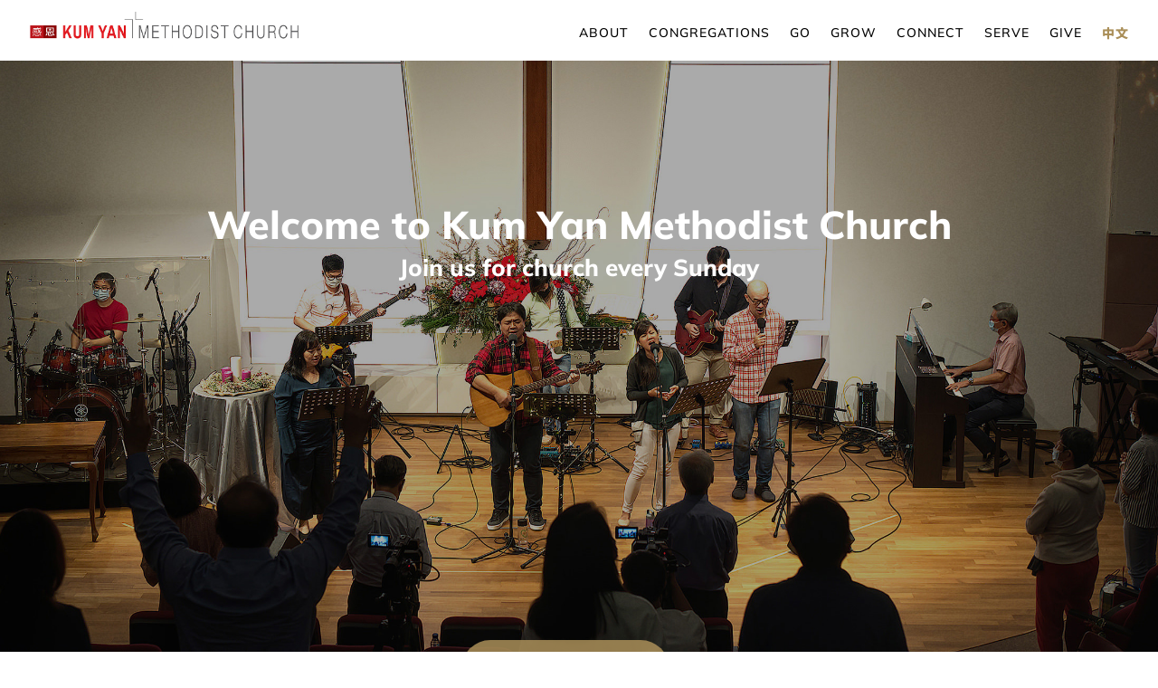

--- FILE ---
content_type: text/html; charset=UTF-8
request_url: https://kumyan.org.sg/
body_size: 328344
content:
<!DOCTYPE html>
<html lang="en-US">
<head>
	<meta charset="UTF-8" />
<meta http-equiv="X-UA-Compatible" content="IE=edge">
	<link rel="pingback" href="https://kumyan.org.sg/xmlrpc.php" />

	<script data-optimized="1" type="text/javascript">document.documentElement.className='js'</script>
	
	<link rel="preconnect" href="https://fonts.gstatic.com" crossorigin /><style id="et-builder-googlefonts-cached-inline">@font-face{font-family:'Mulish';font-style:italic;font-weight:200;font-display:swap;src:url(https://fonts.gstatic.com/s/mulish/v18/1Ptwg83HX_SGhgqk2hAjQlW_mEuZ0FsSqeOvHg.ttf) format('truetype')}@font-face{font-family:'Mulish';font-style:italic;font-weight:300;font-display:swap;src:url(https://fonts.gstatic.com/s/mulish/v18/1Ptwg83HX_SGhgqk2hAjQlW_mEuZ0FsSd-OvHg.ttf) format('truetype')}@font-face{font-family:'Mulish';font-style:italic;font-weight:400;font-display:swap;src:url(https://fonts.gstatic.com/s/mulish/v18/1Ptwg83HX_SGhgqk2hAjQlW_mEuZ0FsSKeOvHg.ttf) format('truetype')}@font-face{font-family:'Mulish';font-style:italic;font-weight:500;font-display:swap;src:url(https://fonts.gstatic.com/s/mulish/v18/1Ptwg83HX_SGhgqk2hAjQlW_mEuZ0FsSG-OvHg.ttf) format('truetype')}@font-face{font-family:'Mulish';font-style:italic;font-weight:600;font-display:swap;src:url(https://fonts.gstatic.com/s/mulish/v18/1Ptwg83HX_SGhgqk2hAjQlW_mEuZ0FsS9-SvHg.ttf) format('truetype')}@font-face{font-family:'Mulish';font-style:italic;font-weight:700;font-display:swap;src:url(https://fonts.gstatic.com/s/mulish/v18/1Ptwg83HX_SGhgqk2hAjQlW_mEuZ0FsSzuSvHg.ttf) format('truetype')}@font-face{font-family:'Mulish';font-style:italic;font-weight:800;font-display:swap;src:url(https://fonts.gstatic.com/s/mulish/v18/1Ptwg83HX_SGhgqk2hAjQlW_mEuZ0FsSqeSvHg.ttf) format('truetype')}@font-face{font-family:'Mulish';font-style:italic;font-weight:900;font-display:swap;src:url(https://fonts.gstatic.com/s/mulish/v18/1Ptwg83HX_SGhgqk2hAjQlW_mEuZ0FsSgOSvHg.ttf) format('truetype')}@font-face{font-family:'Mulish';font-style:normal;font-weight:200;font-display:swap;src:url(https://fonts.gstatic.com/s/mulish/v18/1Ptyg83HX_SGhgqO0yLcmjzUAuWexRNRwaA.ttf) format('truetype')}@font-face{font-family:'Mulish';font-style:normal;font-weight:300;font-display:swap;src:url(https://fonts.gstatic.com/s/mulish/v18/1Ptyg83HX_SGhgqO0yLcmjzUAuWexc1RwaA.ttf) format('truetype')}@font-face{font-family:'Mulish';font-style:normal;font-weight:400;font-display:swap;src:url(https://fonts.gstatic.com/s/mulish/v18/1Ptyg83HX_SGhgqO0yLcmjzUAuWexZNRwaA.ttf) format('truetype')}@font-face{font-family:'Mulish';font-style:normal;font-weight:500;font-display:swap;src:url(https://fonts.gstatic.com/s/mulish/v18/1Ptyg83HX_SGhgqO0yLcmjzUAuWexaFRwaA.ttf) format('truetype')}@font-face{font-family:'Mulish';font-style:normal;font-weight:600;font-display:swap;src:url(https://fonts.gstatic.com/s/mulish/v18/1Ptyg83HX_SGhgqO0yLcmjzUAuWexU1WwaA.ttf) format('truetype')}@font-face{font-family:'Mulish';font-style:normal;font-weight:700;font-display:swap;src:url(https://fonts.gstatic.com/s/mulish/v18/1Ptyg83HX_SGhgqO0yLcmjzUAuWexXRWwaA.ttf) format('truetype')}@font-face{font-family:'Mulish';font-style:normal;font-weight:800;font-display:swap;src:url(https://fonts.gstatic.com/s/mulish/v18/1Ptyg83HX_SGhgqO0yLcmjzUAuWexRNWwaA.ttf) format('truetype')}@font-face{font-family:'Mulish';font-style:normal;font-weight:900;font-display:swap;src:url(https://fonts.gstatic.com/s/mulish/v18/1Ptyg83HX_SGhgqO0yLcmjzUAuWexTpWwaA.ttf) format('truetype')}@font-face{font-family:'Noto Sans SC';font-style:normal;font-weight:100;font-display:swap;src:url(https://fonts.gstatic.com/s/notosanssc/v40/k3kCo84MPvpLmixcA63oeAL7Iqp5IZJF9bmaG9_EnYw.ttf) format('truetype')}@font-face{font-family:'Noto Sans SC';font-style:normal;font-weight:300;font-display:swap;src:url(https://fonts.gstatic.com/s/notosanssc/v40/k3kCo84MPvpLmixcA63oeAL7Iqp5IZJF9bmaG4HFnYw.ttf) format('truetype')}@font-face{font-family:'Noto Sans SC';font-style:normal;font-weight:400;font-display:swap;src:url(https://fonts.gstatic.com/s/notosanssc/v40/k3kCo84MPvpLmixcA63oeAL7Iqp5IZJF9bmaG9_FnYw.ttf) format('truetype')}@font-face{font-family:'Noto Sans SC';font-style:normal;font-weight:500;font-display:swap;src:url(https://fonts.gstatic.com/s/notosanssc/v40/k3kCo84MPvpLmixcA63oeAL7Iqp5IZJF9bmaG-3FnYw.ttf) format('truetype')}@font-face{font-family:'Noto Sans SC';font-style:normal;font-weight:700;font-display:swap;src:url(https://fonts.gstatic.com/s/notosanssc/v40/k3kCo84MPvpLmixcA63oeAL7Iqp5IZJF9bmaGzjCnYw.ttf) format('truetype')}@font-face{font-family:'Noto Sans SC';font-style:normal;font-weight:900;font-display:swap;src:url(https://fonts.gstatic.com/s/notosanssc/v40/k3kCo84MPvpLmixcA63oeAL7Iqp5IZJF9bmaG3bCnYw.ttf) format('truetype')}@font-face{font-family:'Mulish';font-style:italic;font-weight:200;font-display:swap;src:url(https://fonts.gstatic.com/l/font?kit=1Ptwg83HX_SGhgqk2hAjQlW_mEuZ0FsSqeOvHQ&skey=12f3c822011b7b1c&v=v18) format('woff')}@font-face{font-family:'Mulish';font-style:italic;font-weight:300;font-display:swap;src:url(https://fonts.gstatic.com/l/font?kit=1Ptwg83HX_SGhgqk2hAjQlW_mEuZ0FsSd-OvHQ&skey=12f3c822011b7b1c&v=v18) format('woff')}@font-face{font-family:'Mulish';font-style:italic;font-weight:400;font-display:swap;src:url(https://fonts.gstatic.com/l/font?kit=1Ptwg83HX_SGhgqk2hAjQlW_mEuZ0FsSKeOvHQ&skey=12f3c822011b7b1c&v=v18) format('woff')}@font-face{font-family:'Mulish';font-style:italic;font-weight:500;font-display:swap;src:url(https://fonts.gstatic.com/l/font?kit=1Ptwg83HX_SGhgqk2hAjQlW_mEuZ0FsSG-OvHQ&skey=12f3c822011b7b1c&v=v18) format('woff')}@font-face{font-family:'Mulish';font-style:italic;font-weight:600;font-display:swap;src:url(https://fonts.gstatic.com/l/font?kit=1Ptwg83HX_SGhgqk2hAjQlW_mEuZ0FsS9-SvHQ&skey=12f3c822011b7b1c&v=v18) format('woff')}@font-face{font-family:'Mulish';font-style:italic;font-weight:700;font-display:swap;src:url(https://fonts.gstatic.com/l/font?kit=1Ptwg83HX_SGhgqk2hAjQlW_mEuZ0FsSzuSvHQ&skey=12f3c822011b7b1c&v=v18) format('woff')}@font-face{font-family:'Mulish';font-style:italic;font-weight:800;font-display:swap;src:url(https://fonts.gstatic.com/l/font?kit=1Ptwg83HX_SGhgqk2hAjQlW_mEuZ0FsSqeSvHQ&skey=12f3c822011b7b1c&v=v18) format('woff')}@font-face{font-family:'Mulish';font-style:italic;font-weight:900;font-display:swap;src:url(https://fonts.gstatic.com/l/font?kit=1Ptwg83HX_SGhgqk2hAjQlW_mEuZ0FsSgOSvHQ&skey=12f3c822011b7b1c&v=v18) format('woff')}@font-face{font-family:'Mulish';font-style:normal;font-weight:200;font-display:swap;src:url(https://fonts.gstatic.com/l/font?kit=1Ptyg83HX_SGhgqO0yLcmjzUAuWexRNRwaM&skey=9f5b077cc22e75c7&v=v18) format('woff')}@font-face{font-family:'Mulish';font-style:normal;font-weight:300;font-display:swap;src:url(https://fonts.gstatic.com/l/font?kit=1Ptyg83HX_SGhgqO0yLcmjzUAuWexc1RwaM&skey=9f5b077cc22e75c7&v=v18) format('woff')}@font-face{font-family:'Mulish';font-style:normal;font-weight:400;font-display:swap;src:url(https://fonts.gstatic.com/l/font?kit=1Ptyg83HX_SGhgqO0yLcmjzUAuWexZNRwaM&skey=9f5b077cc22e75c7&v=v18) format('woff')}@font-face{font-family:'Mulish';font-style:normal;font-weight:500;font-display:swap;src:url(https://fonts.gstatic.com/l/font?kit=1Ptyg83HX_SGhgqO0yLcmjzUAuWexaFRwaM&skey=9f5b077cc22e75c7&v=v18) format('woff')}@font-face{font-family:'Mulish';font-style:normal;font-weight:600;font-display:swap;src:url(https://fonts.gstatic.com/l/font?kit=1Ptyg83HX_SGhgqO0yLcmjzUAuWexU1WwaM&skey=9f5b077cc22e75c7&v=v18) format('woff')}@font-face{font-family:'Mulish';font-style:normal;font-weight:700;font-display:swap;src:url(https://fonts.gstatic.com/l/font?kit=1Ptyg83HX_SGhgqO0yLcmjzUAuWexXRWwaM&skey=9f5b077cc22e75c7&v=v18) format('woff')}@font-face{font-family:'Mulish';font-style:normal;font-weight:800;font-display:swap;src:url(https://fonts.gstatic.com/l/font?kit=1Ptyg83HX_SGhgqO0yLcmjzUAuWexRNWwaM&skey=9f5b077cc22e75c7&v=v18) format('woff')}@font-face{font-family:'Mulish';font-style:normal;font-weight:900;font-display:swap;src:url(https://fonts.gstatic.com/l/font?kit=1Ptyg83HX_SGhgqO0yLcmjzUAuWexTpWwaM&skey=9f5b077cc22e75c7&v=v18) format('woff')}@font-face{font-family:'Noto Sans SC';font-style:normal;font-weight:100;font-display:swap;src:url(https://fonts.gstatic.com/l/font?kit=k3kCo84MPvpLmixcA63oeAL7Iqp5IZJF9bmaG9_EnY8&skey=cf0bb10b5602fdc3&v=v40) format('woff')}@font-face{font-family:'Noto Sans SC';font-style:normal;font-weight:300;font-display:swap;src:url(https://fonts.gstatic.com/l/font?kit=k3kCo84MPvpLmixcA63oeAL7Iqp5IZJF9bmaG4HFnY8&skey=cf0bb10b5602fdc3&v=v40) format('woff')}@font-face{font-family:'Noto Sans SC';font-style:normal;font-weight:400;font-display:swap;src:url(https://fonts.gstatic.com/l/font?kit=k3kCo84MPvpLmixcA63oeAL7Iqp5IZJF9bmaG9_FnY8&skey=cf0bb10b5602fdc3&v=v40) format('woff')}@font-face{font-family:'Noto Sans SC';font-style:normal;font-weight:500;font-display:swap;src:url(https://fonts.gstatic.com/l/font?kit=k3kCo84MPvpLmixcA63oeAL7Iqp5IZJF9bmaG-3FnY8&skey=cf0bb10b5602fdc3&v=v40) format('woff')}@font-face{font-family:'Noto Sans SC';font-style:normal;font-weight:700;font-display:swap;src:url(https://fonts.gstatic.com/l/font?kit=k3kCo84MPvpLmixcA63oeAL7Iqp5IZJF9bmaGzjCnY8&skey=cf0bb10b5602fdc3&v=v40) format('woff')}@font-face{font-family:'Noto Sans SC';font-style:normal;font-weight:900;font-display:swap;src:url(https://fonts.gstatic.com/l/font?kit=k3kCo84MPvpLmixcA63oeAL7Iqp5IZJF9bmaG3bCnY8&skey=cf0bb10b5602fdc3&v=v40) format('woff')}@font-face{font-family:'Mulish';font-style:italic;font-weight:200;font-display:swap;src:url(https://fonts.gstatic.com/s/mulish/v18/1Ptwg83HX_SGhgqk2hAjQlW_mEuZ0FsSqeOvGw.woff2) format('woff2')}@font-face{font-family:'Mulish';font-style:italic;font-weight:300;font-display:swap;src:url(https://fonts.gstatic.com/s/mulish/v18/1Ptwg83HX_SGhgqk2hAjQlW_mEuZ0FsSd-OvGw.woff2) format('woff2')}@font-face{font-family:'Mulish';font-style:italic;font-weight:400;font-display:swap;src:url(https://fonts.gstatic.com/s/mulish/v18/1Ptwg83HX_SGhgqk2hAjQlW_mEuZ0FsSKeOvGw.woff2) format('woff2')}@font-face{font-family:'Mulish';font-style:italic;font-weight:500;font-display:swap;src:url(https://fonts.gstatic.com/s/mulish/v18/1Ptwg83HX_SGhgqk2hAjQlW_mEuZ0FsSG-OvGw.woff2) format('woff2')}@font-face{font-family:'Mulish';font-style:italic;font-weight:600;font-display:swap;src:url(https://fonts.gstatic.com/s/mulish/v18/1Ptwg83HX_SGhgqk2hAjQlW_mEuZ0FsS9-SvGw.woff2) format('woff2')}@font-face{font-family:'Mulish';font-style:italic;font-weight:700;font-display:swap;src:url(https://fonts.gstatic.com/s/mulish/v18/1Ptwg83HX_SGhgqk2hAjQlW_mEuZ0FsSzuSvGw.woff2) format('woff2')}@font-face{font-family:'Mulish';font-style:italic;font-weight:800;font-display:swap;src:url(https://fonts.gstatic.com/s/mulish/v18/1Ptwg83HX_SGhgqk2hAjQlW_mEuZ0FsSqeSvGw.woff2) format('woff2')}@font-face{font-family:'Mulish';font-style:italic;font-weight:900;font-display:swap;src:url(https://fonts.gstatic.com/s/mulish/v18/1Ptwg83HX_SGhgqk2hAjQlW_mEuZ0FsSgOSvGw.woff2) format('woff2')}@font-face{font-family:'Mulish';font-style:normal;font-weight:200;font-display:swap;src:url(https://fonts.gstatic.com/s/mulish/v18/1Ptyg83HX_SGhgqO0yLcmjzUAuWexRNRwaU.woff2) format('woff2')}@font-face{font-family:'Mulish';font-style:normal;font-weight:300;font-display:swap;src:url(https://fonts.gstatic.com/s/mulish/v18/1Ptyg83HX_SGhgqO0yLcmjzUAuWexc1RwaU.woff2) format('woff2')}@font-face{font-family:'Mulish';font-style:normal;font-weight:400;font-display:swap;src:url(https://fonts.gstatic.com/s/mulish/v18/1Ptyg83HX_SGhgqO0yLcmjzUAuWexZNRwaU.woff2) format('woff2')}@font-face{font-family:'Mulish';font-style:normal;font-weight:500;font-display:swap;src:url(https://fonts.gstatic.com/s/mulish/v18/1Ptyg83HX_SGhgqO0yLcmjzUAuWexaFRwaU.woff2) format('woff2')}@font-face{font-family:'Mulish';font-style:normal;font-weight:600;font-display:swap;src:url(https://fonts.gstatic.com/s/mulish/v18/1Ptyg83HX_SGhgqO0yLcmjzUAuWexU1WwaU.woff2) format('woff2')}@font-face{font-family:'Mulish';font-style:normal;font-weight:700;font-display:swap;src:url(https://fonts.gstatic.com/s/mulish/v18/1Ptyg83HX_SGhgqO0yLcmjzUAuWexXRWwaU.woff2) format('woff2')}@font-face{font-family:'Mulish';font-style:normal;font-weight:800;font-display:swap;src:url(https://fonts.gstatic.com/s/mulish/v18/1Ptyg83HX_SGhgqO0yLcmjzUAuWexRNWwaU.woff2) format('woff2')}@font-face{font-family:'Mulish';font-style:normal;font-weight:900;font-display:swap;src:url(https://fonts.gstatic.com/s/mulish/v18/1Ptyg83HX_SGhgqO0yLcmjzUAuWexTpWwaU.woff2) format('woff2')}@font-face{font-family:'Noto Sans SC';font-style:normal;font-weight:100;font-display:swap;src:url(https://fonts.gstatic.com/s/notosanssc/v40/k3kCo84MPvpLmixcA63oeAL7Iqp5IZJF9bmaG9_EnYk.woff2) format('woff2')}@font-face{font-family:'Noto Sans SC';font-style:normal;font-weight:300;font-display:swap;src:url(https://fonts.gstatic.com/s/notosanssc/v40/k3kCo84MPvpLmixcA63oeAL7Iqp5IZJF9bmaG4HFnYk.woff2) format('woff2')}@font-face{font-family:'Noto Sans SC';font-style:normal;font-weight:400;font-display:swap;src:url(https://fonts.gstatic.com/s/notosanssc/v40/k3kCo84MPvpLmixcA63oeAL7Iqp5IZJF9bmaG9_FnYk.woff2) format('woff2')}@font-face{font-family:'Noto Sans SC';font-style:normal;font-weight:500;font-display:swap;src:url(https://fonts.gstatic.com/s/notosanssc/v40/k3kCo84MPvpLmixcA63oeAL7Iqp5IZJF9bmaG-3FnYk.woff2) format('woff2')}@font-face{font-family:'Noto Sans SC';font-style:normal;font-weight:700;font-display:swap;src:url(https://fonts.gstatic.com/s/notosanssc/v40/k3kCo84MPvpLmixcA63oeAL7Iqp5IZJF9bmaGzjCnYk.woff2) format('woff2')}@font-face{font-family:'Noto Sans SC';font-style:normal;font-weight:900;font-display:swap;src:url(https://fonts.gstatic.com/s/notosanssc/v40/k3kCo84MPvpLmixcA63oeAL7Iqp5IZJF9bmaG3bCnYk.woff2) format('woff2')}</style><meta name='robots' content='index, follow, max-image-preview:large, max-snippet:-1, max-video-preview:-1' />

	<!-- This site is optimized with the Yoast SEO plugin v21.6 - https://yoast.com/wordpress/plugins/seo/ -->
	<title>Kum Yan Methodist - Contemporary family-oriented church in Singapore</title>
	<meta name="description" content="KYMC is a contemporary, family-oriented Methodist church whose missions is to be a caring community, a lighthouse and home in Singapore." />
	<link rel="canonical" href="https://kumyan.org.sg/" />
	<meta property="og:locale" content="en_US" />
	<meta property="og:type" content="website" />
	<meta property="og:title" content="Kum Yan Methodist - Contemporary family-oriented church in Singapore" />
	<meta property="og:description" content="KYMC is a contemporary, family-oriented Methodist church whose missions is to be a caring community, a lighthouse and home in Singapore." />
	<meta property="og:url" content="https://kumyan.org.sg/" />
	<meta property="og:site_name" content="Kum Yan Methodist Church Singapore" />
	<meta property="article:modified_time" content="2025-04-05T07:27:23+00:00" />
	<meta name="twitter:card" content="summary_large_image" />
	<script type="application/ld+json" class="yoast-schema-graph">{"@context":"https://schema.org","@graph":[{"@type":"WebPage","@id":"https://kumyan.org.sg/","url":"https://kumyan.org.sg/","name":"Kum Yan Methodist - Contemporary family-oriented church in Singapore","isPartOf":{"@id":"https://kumyan.org.sg/#website"},"about":{"@id":"https://kumyan.org.sg/#organization"},"datePublished":"2022-06-11T01:42:10+00:00","dateModified":"2025-04-05T07:27:23+00:00","description":"KYMC is a contemporary, family-oriented Methodist church whose missions is to be a caring community, a lighthouse and home in Singapore.","breadcrumb":{"@id":"https://kumyan.org.sg/#breadcrumb"},"inLanguage":"en-US","potentialAction":[{"@type":"ReadAction","target":["https://kumyan.org.sg/"]}]},{"@type":"BreadcrumbList","@id":"https://kumyan.org.sg/#breadcrumb","itemListElement":[{"@type":"ListItem","position":1,"name":"Home"}]},{"@type":"WebSite","@id":"https://kumyan.org.sg/#website","url":"https://kumyan.org.sg/","name":"Kum Yan Methodist Church Singapore","description":"Kum Yan is a family church united to glorify God by reaching her surrounding communities with the gospel and by nurturing and equipping believers for ministry in the church and world missions.","publisher":{"@id":"https://kumyan.org.sg/#organization"},"potentialAction":[{"@type":"SearchAction","target":{"@type":"EntryPoint","urlTemplate":"https://kumyan.org.sg/?s={search_term_string}"},"query-input":"required name=search_term_string"}],"inLanguage":"en-US"},{"@type":"Organization","@id":"https://kumyan.org.sg/#organization","name":"Kum Yan Methodist Church, Singapore","url":"https://kumyan.org.sg/","logo":{"@type":"ImageObject","inLanguage":"en-US","@id":"https://kumyan.org.sg/#/schema/logo/image/","url":"https://kumyan.org.sg/wp-content/uploads/2022/02/KumYan-Methodist-Church-logo.png","contentUrl":"https://kumyan.org.sg/wp-content/uploads/2022/02/KumYan-Methodist-Church-logo.png","width":907,"height":96,"caption":"Kum Yan Methodist Church, Singapore"},"image":{"@id":"https://kumyan.org.sg/#/schema/logo/image/"}}]}</script>
	<!-- / Yoast SEO plugin. -->


<link rel='dns-prefetch' href='//fonts.googleapis.com' />
<link rel='dns-prefetch' href='//use.fontawesome.com' />
<link rel="alternate" type="application/rss+xml" title="Kum Yan Methodist Church Singapore &raquo; Feed" href="https://kumyan.org.sg/feed/" />
<link rel="alternate" type="application/rss+xml" title="Kum Yan Methodist Church Singapore &raquo; Comments Feed" href="https://kumyan.org.sg/comments/feed/" />
<meta content="KYMC v.1.0" name="generator"/><link data-optimized="1" rel='stylesheet' id='mec-select2-style-css' href='https://kumyan.org.sg/wp-content/litespeed/css/7e379525c8d432962fc2e47f4b5021aa.css?ver=1ef0f' type='text/css' media='all' />
<link data-optimized="1" rel='stylesheet' id='mec-font-icons-css' href='https://kumyan.org.sg/wp-content/litespeed/css/ff7aae6c4a0f57d9f10f24e04de2c64b.css?ver=3e4b0' type='text/css' media='all' />
<link data-optimized="1" rel='stylesheet' id='mec-frontend-style-css' href='https://kumyan.org.sg/wp-content/litespeed/css/4e3971116542bd1faa25b7b4bafdbb10.css?ver=d5f9d' type='text/css' media='all' />
<link data-optimized="1" rel='stylesheet' id='mec-tooltip-style-css' href='https://kumyan.org.sg/wp-content/litespeed/css/fdb16cc7c9a3aaf969c11b3f4b080f35.css?ver=7a56b' type='text/css' media='all' />
<link data-optimized="1" rel='stylesheet' id='mec-tooltip-shadow-style-css' href='https://kumyan.org.sg/wp-content/litespeed/css/f6c34fd807da3fc4c3ad914f1feb802e.css?ver=52841' type='text/css' media='all' />
<link data-optimized="1" rel='stylesheet' id='featherlight-css' href='https://kumyan.org.sg/wp-content/litespeed/css/91f462437a191cee3eeea77654d017ab.css?ver=a3f15' type='text/css' media='all' />
<link data-optimized="1" rel='stylesheet' id='mec-google-fonts-css' href='https://kumyan.org.sg/wp-content/litespeed/css/35fd7d69ae6f067f840749d0f9e70958.css?ver=70958' type='text/css' media='all' />
<link data-optimized="1" rel='stylesheet' id='mec-custom-google-font-css' href='https://kumyan.org.sg/wp-content/litespeed/css/15fe6aed7f047eae5c9a1b08763fe5ac.css?ver=fe5ac' type='text/css' media='all' />
<link data-optimized="1" rel='stylesheet' id='mec-lity-style-css' href='https://kumyan.org.sg/wp-content/litespeed/css/e7afbe7637654970c4a483e9dea2cecc.css?ver=72c27' type='text/css' media='all' />
<link data-optimized="1" rel='stylesheet' id='mec-general-calendar-style-css' href='https://kumyan.org.sg/wp-content/litespeed/css/5802a5baf92f431f599a93351173cd9d.css?ver=05ff6' type='text/css' media='all' />
<style id='wp-block-library-theme-inline-css' type='text/css'>.wp-block-audio figcaption{color:#555;font-size:13px;text-align:center}.is-dark-theme .wp-block-audio figcaption{color:hsla(0,0%,100%,.65)}.wp-block-audio{margin:0 0 1em}.wp-block-code{border:1px solid #ccc;border-radius:4px;font-family:Menlo,Consolas,monaco,monospace;padding:.8em 1em}.wp-block-embed figcaption{color:#555;font-size:13px;text-align:center}.is-dark-theme .wp-block-embed figcaption{color:hsla(0,0%,100%,.65)}.wp-block-embed{margin:0 0 1em}.blocks-gallery-caption{color:#555;font-size:13px;text-align:center}.is-dark-theme .blocks-gallery-caption{color:hsla(0,0%,100%,.65)}.wp-block-image figcaption{color:#555;font-size:13px;text-align:center}.is-dark-theme .wp-block-image figcaption{color:hsla(0,0%,100%,.65)}.wp-block-image{margin:0 0 1em}.wp-block-pullquote{border-bottom:4px solid;border-top:4px solid;color:currentColor;margin-bottom:1.75em}.wp-block-pullquote cite,.wp-block-pullquote footer,.wp-block-pullquote__citation{color:currentColor;font-size:.8125em;font-style:normal;text-transform:uppercase}.wp-block-quote{border-left:.25em solid;margin:0 0 1.75em;padding-left:1em}.wp-block-quote cite,.wp-block-quote footer{color:currentColor;font-size:.8125em;font-style:normal;position:relative}.wp-block-quote.has-text-align-right{border-left:none;border-right:.25em solid;padding-left:0;padding-right:1em}.wp-block-quote.has-text-align-center{border:none;padding-left:0}.wp-block-quote.is-large,.wp-block-quote.is-style-large,.wp-block-quote.is-style-plain{border:none}.wp-block-search .wp-block-search__label{font-weight:700}.wp-block-search__button{border:1px solid #ccc;padding:.375em .625em}:where(.wp-block-group.has-background){padding:1.25em 2.375em}.wp-block-separator.has-css-opacity{opacity:.4}.wp-block-separator{border:none;border-bottom:2px solid;margin-left:auto;margin-right:auto}.wp-block-separator.has-alpha-channel-opacity{opacity:1}.wp-block-separator:not(.is-style-wide):not(.is-style-dots){width:100px}.wp-block-separator.has-background:not(.is-style-dots){border-bottom:none;height:1px}.wp-block-separator.has-background:not(.is-style-wide):not(.is-style-dots){height:2px}.wp-block-table{margin:0 0 1em}.wp-block-table td,.wp-block-table th{word-break:normal}.wp-block-table figcaption{color:#555;font-size:13px;text-align:center}.is-dark-theme .wp-block-table figcaption{color:hsla(0,0%,100%,.65)}.wp-block-video figcaption{color:#555;font-size:13px;text-align:center}.is-dark-theme .wp-block-video figcaption{color:hsla(0,0%,100%,.65)}.wp-block-video{margin:0 0 1em}.wp-block-template-part.has-background{margin-bottom:0;margin-top:0;padding:1.25em 2.375em}</style>
<style id='global-styles-inline-css' type='text/css'>body{--wp--preset--color--black:#000;--wp--preset--color--cyan-bluish-gray:#abb8c3;--wp--preset--color--white:#fff;--wp--preset--color--pale-pink:#f78da7;--wp--preset--color--vivid-red:#cf2e2e;--wp--preset--color--luminous-vivid-orange:#ff6900;--wp--preset--color--luminous-vivid-amber:#fcb900;--wp--preset--color--light-green-cyan:#7bdcb5;--wp--preset--color--vivid-green-cyan:#00d084;--wp--preset--color--pale-cyan-blue:#8ed1fc;--wp--preset--color--vivid-cyan-blue:#0693e3;--wp--preset--color--vivid-purple:#9b51e0;--wp--preset--gradient--vivid-cyan-blue-to-vivid-purple:linear-gradient(135deg,rgba(6,147,227,1) 0%,#9b51e0 100%);--wp--preset--gradient--light-green-cyan-to-vivid-green-cyan:linear-gradient(135deg,#7adcb4 0%,#00d082 100%);--wp--preset--gradient--luminous-vivid-amber-to-luminous-vivid-orange:linear-gradient(135deg,rgba(252,185,0,1) 0%,rgba(255,105,0,1) 100%);--wp--preset--gradient--luminous-vivid-orange-to-vivid-red:linear-gradient(135deg,rgba(255,105,0,1) 0%,#cf2e2e 100%);--wp--preset--gradient--very-light-gray-to-cyan-bluish-gray:linear-gradient(135deg,#eee 0%,#a9b8c3 100%);--wp--preset--gradient--cool-to-warm-spectrum:linear-gradient(135deg,#4aeadc 0%,#9778d1 20%,#cf2aba 40%,#ee2c82 60%,#fb6962 80%,#fef84c 100%);--wp--preset--gradient--blush-light-purple:linear-gradient(135deg,#ffceec 0%,#9896f0 100%);--wp--preset--gradient--blush-bordeaux:linear-gradient(135deg,#fecda5 0%,#fe2d2d 50%,#6b003e 100%);--wp--preset--gradient--luminous-dusk:linear-gradient(135deg,#ffcb70 0%,#c751c0 50%,#4158d0 100%);--wp--preset--gradient--pale-ocean:linear-gradient(135deg,#fff5cb 0%,#b6e3d4 50%,#33a7b5 100%);--wp--preset--gradient--electric-grass:linear-gradient(135deg,#caf880 0%,#71ce7e 100%);--wp--preset--gradient--midnight:linear-gradient(135deg,#020381 0%,#2874fc 100%);--wp--preset--font-size--small:13px;--wp--preset--font-size--medium:20px;--wp--preset--font-size--large:36px;--wp--preset--font-size--x-large:42px;--wp--preset--spacing--20:.44rem;--wp--preset--spacing--30:.67rem;--wp--preset--spacing--40:1rem;--wp--preset--spacing--50:1.5rem;--wp--preset--spacing--60:2.25rem;--wp--preset--spacing--70:3.38rem;--wp--preset--spacing--80:5.06rem;--wp--preset--shadow--natural:6px 6px 9px rgba(0,0,0,.2);--wp--preset--shadow--deep:12px 12px 50px rgba(0,0,0,.4);--wp--preset--shadow--sharp:6px 6px 0px rgba(0,0,0,.2);--wp--preset--shadow--outlined:6px 6px 0px -3px rgba(255,255,255,1),6px 6px rgba(0,0,0,1);--wp--preset--shadow--crisp:6px 6px 0px rgba(0,0,0,1)}body{margin:0;--wp--style--global--content-size:823px;--wp--style--global--wide-size:1080px}.wp-site-blocks>.alignleft{float:left;margin-right:2em}.wp-site-blocks>.alignright{float:right;margin-left:2em}.wp-site-blocks>.aligncenter{justify-content:center;margin-left:auto;margin-right:auto}:where(.is-layout-flex){gap:.5em}:where(.is-layout-grid){gap:.5em}body .is-layout-flow>.alignleft{float:left;margin-inline-start:0;margin-inline-end:2em}body .is-layout-flow>.alignright{float:right;margin-inline-start:2em;margin-inline-end:0}body .is-layout-flow>.aligncenter{margin-left:auto !important;margin-right:auto !important}body .is-layout-constrained>.alignleft{float:left;margin-inline-start:0;margin-inline-end:2em}body .is-layout-constrained>.alignright{float:right;margin-inline-start:2em;margin-inline-end:0}body .is-layout-constrained>.aligncenter{margin-left:auto !important;margin-right:auto !important}body .is-layout-constrained>:where(:not(.alignleft):not(.alignright):not(.alignfull)){max-width:var(--wp--style--global--content-size);margin-left:auto !important;margin-right:auto !important}body .is-layout-constrained>.alignwide{max-width:var(--wp--style--global--wide-size)}body .is-layout-flex{display:flex}body .is-layout-flex{flex-wrap:wrap;align-items:center}body .is-layout-flex>*{margin:0}body .is-layout-grid{display:grid}body .is-layout-grid>*{margin:0}body{padding-top:0;padding-right:0;padding-bottom:0;padding-left:0}a:where(:not(.wp-element-button)){text-decoration:underline}.wp-element-button,.wp-block-button__link{background-color:#32373c;border-width:0;color:#fff;font-family:inherit;font-size:inherit;line-height:inherit;padding:calc(.667em + 2px) calc(1.333em + 2px);text-decoration:none}.has-black-color{color:var(--wp--preset--color--black) !important}.has-cyan-bluish-gray-color{color:var(--wp--preset--color--cyan-bluish-gray) !important}.has-white-color{color:var(--wp--preset--color--white) !important}.has-pale-pink-color{color:var(--wp--preset--color--pale-pink) !important}.has-vivid-red-color{color:var(--wp--preset--color--vivid-red) !important}.has-luminous-vivid-orange-color{color:var(--wp--preset--color--luminous-vivid-orange) !important}.has-luminous-vivid-amber-color{color:var(--wp--preset--color--luminous-vivid-amber) !important}.has-light-green-cyan-color{color:var(--wp--preset--color--light-green-cyan) !important}.has-vivid-green-cyan-color{color:var(--wp--preset--color--vivid-green-cyan) !important}.has-pale-cyan-blue-color{color:var(--wp--preset--color--pale-cyan-blue) !important}.has-vivid-cyan-blue-color{color:var(--wp--preset--color--vivid-cyan-blue) !important}.has-vivid-purple-color{color:var(--wp--preset--color--vivid-purple) !important}.has-black-background-color{background-color:var(--wp--preset--color--black) !important}.has-cyan-bluish-gray-background-color{background-color:var(--wp--preset--color--cyan-bluish-gray) !important}.has-white-background-color{background-color:var(--wp--preset--color--white) !important}.has-pale-pink-background-color{background-color:var(--wp--preset--color--pale-pink) !important}.has-vivid-red-background-color{background-color:var(--wp--preset--color--vivid-red) !important}.has-luminous-vivid-orange-background-color{background-color:var(--wp--preset--color--luminous-vivid-orange) !important}.has-luminous-vivid-amber-background-color{background-color:var(--wp--preset--color--luminous-vivid-amber) !important}.has-light-green-cyan-background-color{background-color:var(--wp--preset--color--light-green-cyan) !important}.has-vivid-green-cyan-background-color{background-color:var(--wp--preset--color--vivid-green-cyan) !important}.has-pale-cyan-blue-background-color{background-color:var(--wp--preset--color--pale-cyan-blue) !important}.has-vivid-cyan-blue-background-color{background-color:var(--wp--preset--color--vivid-cyan-blue) !important}.has-vivid-purple-background-color{background-color:var(--wp--preset--color--vivid-purple) !important}.has-black-border-color{border-color:var(--wp--preset--color--black) !important}.has-cyan-bluish-gray-border-color{border-color:var(--wp--preset--color--cyan-bluish-gray) !important}.has-white-border-color{border-color:var(--wp--preset--color--white) !important}.has-pale-pink-border-color{border-color:var(--wp--preset--color--pale-pink) !important}.has-vivid-red-border-color{border-color:var(--wp--preset--color--vivid-red) !important}.has-luminous-vivid-orange-border-color{border-color:var(--wp--preset--color--luminous-vivid-orange) !important}.has-luminous-vivid-amber-border-color{border-color:var(--wp--preset--color--luminous-vivid-amber) !important}.has-light-green-cyan-border-color{border-color:var(--wp--preset--color--light-green-cyan) !important}.has-vivid-green-cyan-border-color{border-color:var(--wp--preset--color--vivid-green-cyan) !important}.has-pale-cyan-blue-border-color{border-color:var(--wp--preset--color--pale-cyan-blue) !important}.has-vivid-cyan-blue-border-color{border-color:var(--wp--preset--color--vivid-cyan-blue) !important}.has-vivid-purple-border-color{border-color:var(--wp--preset--color--vivid-purple) !important}.has-vivid-cyan-blue-to-vivid-purple-gradient-background{background:var(--wp--preset--gradient--vivid-cyan-blue-to-vivid-purple) !important}.has-light-green-cyan-to-vivid-green-cyan-gradient-background{background:var(--wp--preset--gradient--light-green-cyan-to-vivid-green-cyan) !important}.has-luminous-vivid-amber-to-luminous-vivid-orange-gradient-background{background:var(--wp--preset--gradient--luminous-vivid-amber-to-luminous-vivid-orange) !important}.has-luminous-vivid-orange-to-vivid-red-gradient-background{background:var(--wp--preset--gradient--luminous-vivid-orange-to-vivid-red) !important}.has-very-light-gray-to-cyan-bluish-gray-gradient-background{background:var(--wp--preset--gradient--very-light-gray-to-cyan-bluish-gray) !important}.has-cool-to-warm-spectrum-gradient-background{background:var(--wp--preset--gradient--cool-to-warm-spectrum) !important}.has-blush-light-purple-gradient-background{background:var(--wp--preset--gradient--blush-light-purple) !important}.has-blush-bordeaux-gradient-background{background:var(--wp--preset--gradient--blush-bordeaux) !important}.has-luminous-dusk-gradient-background{background:var(--wp--preset--gradient--luminous-dusk) !important}.has-pale-ocean-gradient-background{background:var(--wp--preset--gradient--pale-ocean) !important}.has-electric-grass-gradient-background{background:var(--wp--preset--gradient--electric-grass) !important}.has-midnight-gradient-background{background:var(--wp--preset--gradient--midnight) !important}.has-small-font-size{font-size:var(--wp--preset--font-size--small) !important}.has-medium-font-size{font-size:var(--wp--preset--font-size--medium) !important}.has-large-font-size{font-size:var(--wp--preset--font-size--large) !important}.has-x-large-font-size{font-size:var(--wp--preset--font-size--x-large) !important}.wp-block-navigation a:where(:not(.wp-element-button)){color:inherit}:where(.wp-block-post-template.is-layout-flex){gap:1.25em}:where(.wp-block-post-template.is-layout-grid){gap:1.25em}:where(.wp-block-columns.is-layout-flex){gap:2em}:where(.wp-block-columns.is-layout-grid){gap:2em}.wp-block-pullquote{font-size:1.5em;line-height:1.6}</style>
<link data-optimized="1" rel='stylesheet' id='contact-form-7-css' href='https://kumyan.org.sg/wp-content/litespeed/css/22fc0ce3b9a5ac6eb6c8d13a9e5a384a.css?ver=cbf6e' type='text/css' media='all' />
<link data-optimized="1" rel='stylesheet' id='dmpro_general_style-css' href='https://kumyan.org.sg/wp-content/litespeed/css/4c8b10ca5811d82581d9f4c3676eb87e.css?ver=1d7dc' type='text/css' media='all' />
<link data-optimized="1" rel='stylesheet' id='custom-hamburger-menus-css' href='https://kumyan.org.sg/wp-content/litespeed/css/6f37d0392b016ca4ae22d414c63e0a56.css?ver=634b4' type='text/css' media='all' />
<link data-optimized="1" rel='stylesheet' id='dh-misc-css' href='https://kumyan.org.sg/wp-content/litespeed/css/bbf5f0f7c76b80f0f90cf094198f6105.css?ver=7d63f' type='text/css' media='all' />
<link data-optimized="1" rel='stylesheet' id='dh-ums-css' href='https://kumyan.org.sg/wp-content/litespeed/css/83a8193fd0a9ec89bddd80f63ac96543.css?ver=860fd' type='text/css' media='all' />
<link data-optimized="1" rel='stylesheet' id='dh-mobile-menu-css' href='https://kumyan.org.sg/wp-content/litespeed/css/3787e3235805494f76d6e9d8dc3f29bf.css?ver=2be35' type='text/css' media='all' />
<link data-optimized="1" rel='stylesheet' id='dh-preloader-css' href='https://kumyan.org.sg/wp-content/litespeed/css/9166a1daf4a48a3133d3b5698a9b1277.css?ver=8ffb9' type='text/css' media='all' />
<link data-optimized="1" rel='stylesheet' id='dh-docs_menu-css' href='https://kumyan.org.sg/wp-content/litespeed/css/62c945a377e74f737c21c464abc1f74e.css?ver=2fb98' type='text/css' media='all' />
<link data-optimized="1" rel='stylesheet' id='dh-tooltips-css' href='https://kumyan.org.sg/wp-content/litespeed/css/5ceeca6e6ab7327880e4e782c914f2c7.css?ver=1d449' type='text/css' media='all' />
<link data-optimized="1" rel='stylesheet' id='dh-lightbox-css' href='https://kumyan.org.sg/wp-content/litespeed/css/6877342bd9c62c4650fc38a04a1b124f.css?ver=e6cf0' type='text/css' media='all' />
<link data-optimized="1" rel='stylesheet' id='dh_body-class-css' href='https://kumyan.org.sg/wp-content/litespeed/css/5dade5c869011b58a595191fc0c5b32a.css?ver=da446' type='text/css' media='all' />
<link data-optimized="1" rel='stylesheet' id='dh_custom-archives-css' href='https://kumyan.org.sg/wp-content/litespeed/css/ff31aeea8e93b6acd4e808059a4a8980.css?ver=92959' type='text/css' media='all' />
<link data-optimized="1" rel='stylesheet' id='dh_menu-animations-css' href='https://kumyan.org.sg/wp-content/litespeed/css/eefd79063a7154c281266808188433fa.css?ver=5ec65' type='text/css' media='all' />
<link data-optimized="1" rel='stylesheet' id='dh_helpful-links-css' href='https://kumyan.org.sg/wp-content/litespeed/css/fd9f6f7436fb0728a129589e62f27a87.css?ver=be6d0' type='text/css' media='all' />
<style id='divi-style-parent-inline-inline-css' type='text/css'>/*!
Theme Name: Divi
Theme URI: http://www.elegantthemes.com/gallery/divi/
Version: 4.23.1
Description: Smart. Flexible. Beautiful. Divi is the most powerful theme in our collection.
Author: Elegant Themes
Author URI: http://www.elegantthemes.com
License: GNU General Public License v2
License URI: http://www.gnu.org/licenses/gpl-2.0.html
*/
a,abbr,acronym,address,applet,b,big,blockquote,body,center,cite,code,dd,del,dfn,div,dl,dt,em,fieldset,font,form,h1,h2,h3,h4,h5,h6,html,i,iframe,img,ins,kbd,label,legend,li,object,ol,p,pre,q,s,samp,small,span,strike,strong,sub,sup,tt,u,ul,var{margin:0;padding:0;border:0;outline:0;font-size:100%;-ms-text-size-adjust:100%;-webkit-text-size-adjust:100%;vertical-align:baseline;background:0 0}body{line-height:1}ol,ul{list-style:none}blockquote,q{quotes:none}blockquote:after,blockquote:before,q:after,q:before{content:"";content:none}blockquote{margin:20px 0 30px;border-left:5px solid;padding-left:20px}:focus{outline:0}del{text-decoration:line-through}pre{overflow:auto;padding:10px}figure{margin:0}table{border-collapse:collapse;border-spacing:0}article,aside,footer,header,hgroup,nav,section{display:block}body{font-family:Open Sans,Arial,sans-serif;font-size:14px;color:#666;background-color:#fff;line-height:1.7em;font-weight:500;-webkit-font-smoothing:antialiased;-moz-osx-font-smoothing:grayscale}body.page-template-page-template-blank-php #page-container{padding-top:0!important}body.et_cover_background{background-size:cover!important;background-position:top!important;background-repeat:no-repeat!important;background-attachment:fixed}a{color:#2ea3f2}a,a:hover{text-decoration:none}p{padding-bottom:1em}p:not(.has-background):last-of-type{padding-bottom:0}p.et_normal_padding{padding-bottom:1em}strong{font-weight:700}cite,em,i{font-style:italic}code,pre{font-family:Courier New,monospace;margin-bottom:10px}ins{text-decoration:none}sub,sup{height:0;line-height:1;position:relative;vertical-align:baseline}sup{bottom:.8em}sub{top:.3em}dl{margin:0 0 1.5em}dl dt{font-weight:700}dd{margin-left:1.5em}blockquote p{padding-bottom:0}embed,iframe,object,video{max-width:100%}h1,h2,h3,h4,h5,h6{color:#333;padding-bottom:10px;line-height:1em;font-weight:500}h1 a,h2 a,h3 a,h4 a,h5 a,h6 a{color:inherit}h1{font-size:30px}h2{font-size:26px}h3{font-size:22px}h4{font-size:18px}h5{font-size:16px}h6{font-size:14px}input{-webkit-appearance:none}input[type=checkbox]{-webkit-appearance:checkbox}input[type=radio]{-webkit-appearance:radio}input.text,input.title,input[type=email],input[type=password],input[type=tel],input[type=text],select,textarea{background-color:#fff;border:1px solid #bbb;padding:2px;color:#4e4e4e}input.text:focus,input.title:focus,input[type=text]:focus,select:focus,textarea:focus{border-color:#2d3940;color:#3e3e3e}input.text,input.title,input[type=text],select,textarea{margin:0}textarea{padding:4px}button,input,select,textarea{font-family:inherit}img{max-width:100%;height:auto}.clear{clear:both}br.clear{margin:0;padding:0}.pagination{clear:both}#et_search_icon:hover,.et-social-icon a:hover,.et_password_protected_form .et_submit_button,.form-submit .et_pb_buttontton.alt.disabled,.nav-single a,.posted_in a{color:#2ea3f2}.et-search-form,blockquote{border-color:#2ea3f2}#main-content{background-color:#fff}.container{width:80%;max-width:1080px;margin:auto;position:relative}body:not(.et-tb) #main-content .container,body:not(.et-tb-has-header) #main-content .container{padding-top:58px}.et_full_width_page #main-content .container:before{display:none}.main_title{margin-bottom:20px}.et_password_protected_form .et_submit_button:hover,.form-submit .et_pb_button:hover{background:rgba(0,0,0,.05)}.et_button_icon_visible .et_pb_button{padding-right:2em;padding-left:.7em}.et_button_icon_visible .et_pb_button:after{opacity:1;margin-left:0}.et_button_left .et_pb_button:hover:after{left:.15em}.et_button_left .et_pb_button:after{margin-left:0;left:1em}.et_button_icon_visible.et_button_left .et_pb_button,.et_button_left .et_pb_button:hover,.et_button_left .et_pb_module .et_pb_button:hover{padding-left:2em;padding-right:.7em}.et_button_icon_visible.et_button_left .et_pb_button:after,.et_button_left .et_pb_button:hover:after{left:.15em}.et_password_protected_form .et_submit_button:hover,.form-submit .et_pb_button:hover{padding:.3em 1em}.et_button_no_icon .et_pb_button:after{display:none}.et_button_no_icon.et_button_icon_visible.et_button_left .et_pb_button,.et_button_no_icon.et_button_left .et_pb_button:hover,.et_button_no_icon .et_pb_button,.et_button_no_icon .et_pb_button:hover{padding:.3em 1em!important}.et_button_custom_icon .et_pb_button:after{line-height:1.7em}.et_button_custom_icon.et_button_icon_visible .et_pb_button:after,.et_button_custom_icon .et_pb_button:hover:after{margin-left:.3em}#left-area .post_format-post-format-gallery .wp-block-gallery:first-of-type{padding:0;margin-bottom:-16px}.entry-content table:not(.variations){border:1px solid #eee;margin:0 0 15px;text-align:left;width:100%}.entry-content thead th,.entry-content tr th{color:#555;font-weight:700;padding:9px 24px}.entry-content tr td{border-top:1px solid #eee;padding:6px 24px}#left-area ul,.entry-content ul,.et-l--body ul,.et-l--footer ul,.et-l--header ul{list-style-type:disc;padding:0 0 23px 1em;line-height:26px}#left-area ol,.entry-content ol,.et-l--body ol,.et-l--footer ol,.et-l--header ol{list-style-type:decimal;list-style-position:inside;padding:0 0 23px;line-height:26px}#left-area ul li ul,.entry-content ul li ol{padding:2px 0 2px 20px}#left-area ol li ul,.entry-content ol li ol,.et-l--body ol li ol,.et-l--footer ol li ol,.et-l--header ol li ol{padding:2px 0 2px 35px}#left-area ul.wp-block-gallery{display:-webkit-box;display:-ms-flexbox;display:flex;-ms-flex-wrap:wrap;flex-wrap:wrap;list-style-type:none;padding:0}#left-area ul.products{padding:0!important;line-height:1.7!important;list-style:none!important}.gallery-item a{display:block}.gallery-caption,.gallery-item a{width:90%}#wpadminbar{z-index:100001}#left-area .post-meta{font-size:14px;padding-bottom:15px}#left-area .post-meta a{text-decoration:none;color:#666}#left-area .et_featured_image{padding-bottom:7px}.single .post{padding-bottom:25px}body.single .et_audio_content{margin-bottom:-6px}.nav-single a{text-decoration:none;color:#2ea3f2;font-size:14px;font-weight:400}.nav-previous{float:left}.nav-next{float:right}.et_password_protected_form p input{background-color:#eee;border:none!important;width:100%!important;border-radius:0!important;font-size:14px;color:#999!important;padding:16px!important;-webkit-box-sizing:border-box;box-sizing:border-box}.et_password_protected_form label{display:none}.et_password_protected_form .et_submit_button{font-family:inherit;display:block;float:right;margin:8px auto 0;cursor:pointer}.post-password-required p.nocomments.container{max-width:100%}.post-password-required p.nocomments.container:before{display:none}.aligncenter,div.post .new-post .aligncenter{display:block;margin-left:auto;margin-right:auto}.wp-caption{border:1px solid #ddd;text-align:center;background-color:#f3f3f3;margin-bottom:10px;max-width:96%;padding:8px}.wp-caption.alignleft{margin:0 30px 20px 0}.wp-caption.alignright{margin:0 0 20px 30px}.wp-caption img{margin:0;padding:0;border:0}.wp-caption p.wp-caption-text{font-size:12px;padding:0 4px 5px;margin:0}.alignright{float:right}.alignleft{float:left}img.alignleft{display:inline;float:left;margin-right:15px}img.alignright{display:inline;float:right;margin-left:15px}.page.et_pb_pagebuilder_layout #main-content{background-color:transparent}body #main-content .et_builder_inner_content>h1,body #main-content .et_builder_inner_content>h2,body #main-content .et_builder_inner_content>h3,body #main-content .et_builder_inner_content>h4,body #main-content .et_builder_inner_content>h5,body #main-content .et_builder_inner_content>h6{line-height:1.4em}body #main-content .et_builder_inner_content>p{line-height:1.7em}.wp-block-pullquote{margin:20px 0 30px}.wp-block-pullquote.has-background blockquote{border-left:none}.wp-block-group.has-background{padding:1.5em 1.5em .5em}@media (min-width:981px){#left-area{width:79.125%;padding-bottom:23px}#main-content .container:before{content:"";position:absolute;top:0;height:100%;width:1px;background-color:#e2e2e2}.et_full_width_page #left-area,.et_no_sidebar #left-area{float:none;width:100%!important}.et_full_width_page #left-area{padding-bottom:0}.et_no_sidebar #main-content .container:before{display:none}}@media (max-width:980px){#page-container{padding-top:80px}.et-tb #page-container,.et-tb-has-header #page-container{padding-top:0!important}#left-area,#sidebar{width:100%!important}#main-content .container:before{display:none!important}.et_full_width_page .et_gallery_item:nth-child(4n+1){clear:none}}@media print{#page-container{padding-top:0!important}}#wp-admin-bar-et-use-visual-builder a:before{font-family:ETmodules!important;content:"\e625";font-size:30px!important;width:28px;margin-top:-3px;color:#974df3!important}#wp-admin-bar-et-use-visual-builder:hover a:before{color:#fff!important}#wp-admin-bar-et-use-visual-builder:hover a,#wp-admin-bar-et-use-visual-builder a:hover{transition:background-color .5s ease;-webkit-transition:background-color .5s ease;-moz-transition:background-color .5s ease;background-color:#7e3bd0!important;color:#fff!important}* html .clearfix,:first-child+html .clearfix{zoom:1}.iphone .et_pb_section_video_bg video::-webkit-media-controls-start-playback-button{display:none!important;-webkit-appearance:none}.et_mobile_device .et_pb_section_parallax .et_pb_parallax_css{background-attachment:scroll}.et-social-facebook a.icon:before{content:"\e093"}.et-social-twitter a.icon:before{content:"\e094"}.et-social-google-plus a.icon:before{content:"\e096"}.et-social-instagram a.icon:before{content:"\e09a"}.et-social-rss a.icon:before{content:"\e09e"}.ai1ec-single-event:after{content:" ";display:table;clear:both}.evcal_event_details .evcal_evdata_cell .eventon_details_shading_bot.eventon_details_shading_bot{z-index:3}.wp-block-divi-layout{margin-bottom:1em}*{-webkit-box-sizing:border-box;box-sizing:border-box}#et-info-email:before,#et-info-phone:before,#et_search_icon:before,.comment-reply-link:after,.et-cart-info span:before,.et-pb-arrow-next:before,.et-pb-arrow-prev:before,.et-social-icon a:before,.et_audio_container .mejs-playpause-button button:before,.et_audio_container .mejs-volume-button button:before,.et_overlay:before,.et_password_protected_form .et_submit_button:after,.et_pb_button:after,.et_pb_contact_reset:after,.et_pb_contact_submit:after,.et_pb_font_icon:before,.et_pb_newsletter_button:after,.et_pb_pricing_table_button:after,.et_pb_promo_button:after,.et_pb_testimonial:before,.et_pb_toggle_title:before,.form-submit .et_pb_button:after,.mobile_menu_bar:before,a.et_pb_more_button:after{font-family:ETmodules!important;speak:none;font-style:normal;font-weight:400;-webkit-font-feature-settings:normal;font-feature-settings:normal;font-variant:normal;text-transform:none;line-height:1;-webkit-font-smoothing:antialiased;-moz-osx-font-smoothing:grayscale;text-shadow:0 0;direction:ltr}.et-pb-icon,.et_pb_custom_button_icon.et_pb_button:after,.et_pb_login .et_pb_custom_button_icon.et_pb_button:after,.et_pb_woo_custom_button_icon .button.et_pb_custom_button_icon.et_pb_button:after,.et_pb_woo_custom_button_icon .button.et_pb_custom_button_icon.et_pb_button:hover:after{content:attr(data-icon)}.et-pb-icon{font-family:ETmodules;speak:none;font-weight:400;-webkit-font-feature-settings:normal;font-feature-settings:normal;font-variant:normal;text-transform:none;line-height:1;-webkit-font-smoothing:antialiased;font-size:96px;font-style:normal;display:inline-block;-webkit-box-sizing:border-box;box-sizing:border-box;direction:ltr}#et-ajax-saving{display:none;-webkit-transition:background .3s,-webkit-box-shadow .3s;transition:background .3s,-webkit-box-shadow .3s;transition:background .3s,box-shadow .3s;transition:background .3s,box-shadow .3s,-webkit-box-shadow .3s;-webkit-box-shadow:rgba(0,139,219,.247059) 0 0 60px;box-shadow:0 0 60px rgba(0,139,219,.247059);position:fixed;top:50%;left:50%;width:50px;height:50px;background:#fff;border-radius:50px;margin:-25px 0 0 -25px;z-index:999999;text-align:center}#et-ajax-saving img{margin:9px}.et-safe-mode-indicator,.et-safe-mode-indicator:focus,.et-safe-mode-indicator:hover{-webkit-box-shadow:0 5px 10px rgba(41,196,169,.15);box-shadow:0 5px 10px rgba(41,196,169,.15);background:#29c4a9;color:#fff;font-size:14px;font-weight:600;padding:12px;line-height:16px;border-radius:3px;position:fixed;bottom:30px;right:30px;z-index:999999;text-decoration:none;font-family:Open Sans,sans-serif;-webkit-font-smoothing:antialiased;-moz-osx-font-smoothing:grayscale}.et_pb_button{font-size:20px;font-weight:500;padding:.3em 1em;line-height:1.7em!important;background-color:transparent;background-size:cover;background-position:50%;background-repeat:no-repeat;border:2px solid;border-radius:3px;-webkit-transition-duration:.2s;transition-duration:.2s;-webkit-transition-property:all!important;transition-property:all!important}.et_pb_button,.et_pb_button_inner{position:relative}.et_pb_button:hover,.et_pb_module .et_pb_button:hover{border:2px solid transparent;padding:.3em 2em .3em .7em}.et_pb_button:hover{background-color:hsla(0,0%,100%,.2)}.et_pb_bg_layout_light.et_pb_button:hover,.et_pb_bg_layout_light .et_pb_button:hover{background-color:rgba(0,0,0,.05)}.et_pb_button:after,.et_pb_button:before{font-size:32px;line-height:1em;content:"\35";opacity:0;position:absolute;margin-left:-1em;-webkit-transition:all .2s;transition:all .2s;text-transform:none;-webkit-font-feature-settings:"kern" off;font-feature-settings:"kern" off;font-variant:none;font-style:normal;font-weight:400;text-shadow:none}.et_pb_button.et_hover_enabled:hover:after,.et_pb_button.et_pb_hovered:hover:after{-webkit-transition:none!important;transition:none!important}.et_pb_button:before{display:none}.et_pb_button:hover:after{opacity:1;margin-left:0}.et_pb_column_1_3 h1,.et_pb_column_1_4 h1,.et_pb_column_1_5 h1,.et_pb_column_1_6 h1,.et_pb_column_2_5 h1{font-size:26px}.et_pb_column_1_3 h2,.et_pb_column_1_4 h2,.et_pb_column_1_5 h2,.et_pb_column_1_6 h2,.et_pb_column_2_5 h2{font-size:23px}.et_pb_column_1_3 h3,.et_pb_column_1_4 h3,.et_pb_column_1_5 h3,.et_pb_column_1_6 h3,.et_pb_column_2_5 h3{font-size:20px}.et_pb_column_1_3 h4,.et_pb_column_1_4 h4,.et_pb_column_1_5 h4,.et_pb_column_1_6 h4,.et_pb_column_2_5 h4{font-size:18px}.et_pb_column_1_3 h5,.et_pb_column_1_4 h5,.et_pb_column_1_5 h5,.et_pb_column_1_6 h5,.et_pb_column_2_5 h5{font-size:16px}.et_pb_column_1_3 h6,.et_pb_column_1_4 h6,.et_pb_column_1_5 h6,.et_pb_column_1_6 h6,.et_pb_column_2_5 h6{font-size:15px}.et_pb_bg_layout_dark,.et_pb_bg_layout_dark h1,.et_pb_bg_layout_dark h2,.et_pb_bg_layout_dark h3,.et_pb_bg_layout_dark h4,.et_pb_bg_layout_dark h5,.et_pb_bg_layout_dark h6{color:#fff!important}.et_pb_module.et_pb_text_align_left{text-align:left}.et_pb_module.et_pb_text_align_center{text-align:center}.et_pb_module.et_pb_text_align_right{text-align:right}.et_pb_module.et_pb_text_align_justified{text-align:justify}.clearfix:after{visibility:hidden;display:block;font-size:0;content:" ";clear:both;height:0}.et_pb_bg_layout_light .et_pb_more_button{color:#2ea3f2}.et_builder_inner_content{position:relative;z-index:1}header .et_builder_inner_content{z-index:2}.et_pb_css_mix_blend_mode_passthrough{mix-blend-mode:unset!important}.et_pb_image_container{margin:-20px -20px 29px}.et_pb_module_inner{position:relative}.et_hover_enabled_preview{z-index:2}.et_hover_enabled:hover{position:relative;z-index:2}.et_pb_all_tabs,.et_pb_module,.et_pb_posts_nav a,.et_pb_tab,.et_pb_with_background{position:relative;background-size:cover;background-position:50%;background-repeat:no-repeat}.et_pb_background_mask,.et_pb_background_pattern{bottom:0;left:0;position:absolute;right:0;top:0}.et_pb_background_mask{background-size:calc(100% + 2px) calc(100% + 2px);background-repeat:no-repeat;background-position:50%;overflow:hidden}.et_pb_background_pattern{background-position:0 0;background-repeat:repeat}.et_pb_with_border{position:relative;border:0 solid #333}.post-password-required .et_pb_row{padding:0;width:100%}.post-password-required .et_password_protected_form{min-height:0}body.et_pb_pagebuilder_layout.et_pb_show_title .post-password-required .et_password_protected_form h1,body:not(.et_pb_pagebuilder_layout) .post-password-required .et_password_protected_form h1{display:none}.et_pb_no_bg{padding:0!important}.et_overlay.et_pb_inline_icon:before,.et_pb_inline_icon:before{content:attr(data-icon)}.et_pb_more_button{color:inherit;text-shadow:none;text-decoration:none;display:inline-block;margin-top:20px}.et_parallax_bg_wrap{overflow:hidden;position:absolute;top:0;right:0;bottom:0;left:0}.et_parallax_bg{background-repeat:no-repeat;background-position:top;background-size:cover;position:absolute;bottom:0;left:0;width:100%;height:100%;display:block}.et_parallax_bg.et_parallax_bg__hover,.et_parallax_bg.et_parallax_bg_phone,.et_parallax_bg.et_parallax_bg_tablet,.et_parallax_gradient.et_parallax_gradient__hover,.et_parallax_gradient.et_parallax_gradient_phone,.et_parallax_gradient.et_parallax_gradient_tablet,.et_pb_section_parallax_hover:hover .et_parallax_bg:not(.et_parallax_bg__hover),.et_pb_section_parallax_hover:hover .et_parallax_gradient:not(.et_parallax_gradient__hover){display:none}.et_pb_section_parallax_hover:hover .et_parallax_bg.et_parallax_bg__hover,.et_pb_section_parallax_hover:hover .et_parallax_gradient.et_parallax_gradient__hover{display:block}.et_parallax_gradient{bottom:0;display:block;left:0;position:absolute;right:0;top:0}.et_pb_module.et_pb_section_parallax,.et_pb_posts_nav a.et_pb_section_parallax,.et_pb_tab.et_pb_section_parallax{position:relative}.et_pb_section_parallax .et_pb_parallax_css,.et_pb_slides .et_parallax_bg.et_pb_parallax_css{background-attachment:fixed}body.et-bfb .et_pb_section_parallax .et_pb_parallax_css,body.et-bfb .et_pb_slides .et_parallax_bg.et_pb_parallax_css{background-attachment:scroll;bottom:auto}.et_pb_section_parallax.et_pb_column .et_pb_module,.et_pb_section_parallax.et_pb_row .et_pb_column,.et_pb_section_parallax.et_pb_row .et_pb_module{z-index:9;position:relative}.et_pb_more_button:hover:after{opacity:1;margin-left:0}.et_pb_preload .et_pb_section_video_bg,.et_pb_preload>div{visibility:hidden}.et_pb_preload,.et_pb_section.et_pb_section_video.et_pb_preload{position:relative;background:#464646!important}.et_pb_preload:before{content:"";position:absolute;top:50%;left:50%;background:url(https://kumyan.org.sg/wp-content/themes/Divi/includes/builder/styles/images/preloader.gif) no-repeat;border-radius:32px;width:32px;height:32px;margin:-16px 0 0 -16px}.box-shadow-overlay{position:absolute;top:0;left:0;width:100%;height:100%;z-index:10;pointer-events:none}.et_pb_section>.box-shadow-overlay~.et_pb_row{z-index:11}body.safari .section_has_divider{will-change:transform}.et_pb_row>.box-shadow-overlay{z-index:8}.has-box-shadow-overlay{position:relative}.et_clickable{cursor:pointer}.screen-reader-text{border:0;clip:rect(1px,1px,1px,1px);-webkit-clip-path:inset(50%);clip-path:inset(50%);height:1px;margin:-1px;overflow:hidden;padding:0;position:absolute!important;width:1px;word-wrap:normal!important}.et_multi_view_hidden,.et_multi_view_hidden_image{display:none!important}@keyframes multi-view-image-fade{0%{opacity:0}10%{opacity:.1}20%{opacity:.2}30%{opacity:.3}40%{opacity:.4}50%{opacity:.5}60%{opacity:.6}70%{opacity:.7}80%{opacity:.8}90%{opacity:.9}to{opacity:1}}.et_multi_view_image__loading{visibility:hidden}.et_multi_view_image__loaded{-webkit-animation:multi-view-image-fade .5s;animation:multi-view-image-fade .5s}#et-pb-motion-effects-offset-tracker{visibility:hidden!important;opacity:0;position:absolute;top:0;left:0}.et-pb-before-scroll-animation{opacity:0}header.et-l.et-l--header:after{clear:both;display:block;content:""}.et_pb_module{-webkit-animation-timing-function:linear;animation-timing-function:linear;-webkit-animation-duration:.2s;animation-duration:.2s}@-webkit-keyframes fadeBottom{0%{opacity:0;-webkit-transform:translateY(10%);transform:translateY(10%)}to{opacity:1;-webkit-transform:translateY(0);transform:translateY(0)}}@keyframes fadeBottom{0%{opacity:0;-webkit-transform:translateY(10%);transform:translateY(10%)}to{opacity:1;-webkit-transform:translateY(0);transform:translateY(0)}}@-webkit-keyframes fadeLeft{0%{opacity:0;-webkit-transform:translateX(-10%);transform:translateX(-10%)}to{opacity:1;-webkit-transform:translateX(0);transform:translateX(0)}}@keyframes fadeLeft{0%{opacity:0;-webkit-transform:translateX(-10%);transform:translateX(-10%)}to{opacity:1;-webkit-transform:translateX(0);transform:translateX(0)}}@-webkit-keyframes fadeRight{0%{opacity:0;-webkit-transform:translateX(10%);transform:translateX(10%)}to{opacity:1;-webkit-transform:translateX(0);transform:translateX(0)}}@keyframes fadeRight{0%{opacity:0;-webkit-transform:translateX(10%);transform:translateX(10%)}to{opacity:1;-webkit-transform:translateX(0);transform:translateX(0)}}@-webkit-keyframes fadeTop{0%{opacity:0;-webkit-transform:translateY(-10%);transform:translateY(-10%)}to{opacity:1;-webkit-transform:translateX(0);transform:translateX(0)}}@keyframes fadeTop{0%{opacity:0;-webkit-transform:translateY(-10%);transform:translateY(-10%)}to{opacity:1;-webkit-transform:translateX(0);transform:translateX(0)}}@-webkit-keyframes fadeIn{0%{opacity:0}to{opacity:1}}@keyframes fadeIn{0%{opacity:0}to{opacity:1}}.et-waypoint:not(.et_pb_counters){opacity:0}@media (min-width:981px){.et_pb_section.et_section_specialty div.et_pb_row .et_pb_column .et_pb_column .et_pb_module.et-last-child,.et_pb_section.et_section_specialty div.et_pb_row .et_pb_column .et_pb_column .et_pb_module:last-child,.et_pb_section.et_section_specialty div.et_pb_row .et_pb_column .et_pb_row_inner .et_pb_column .et_pb_module.et-last-child,.et_pb_section.et_section_specialty div.et_pb_row .et_pb_column .et_pb_row_inner .et_pb_column .et_pb_module:last-child,.et_pb_section div.et_pb_row .et_pb_column .et_pb_module.et-last-child,.et_pb_section div.et_pb_row .et_pb_column .et_pb_module:last-child{margin-bottom:0}}@media (max-width:980px){.et_overlay.et_pb_inline_icon_tablet:before,.et_pb_inline_icon_tablet:before{content:attr(data-icon-tablet)}.et_parallax_bg.et_parallax_bg_tablet_exist,.et_parallax_gradient.et_parallax_gradient_tablet_exist{display:none}.et_parallax_bg.et_parallax_bg_tablet,.et_parallax_gradient.et_parallax_gradient_tablet{display:block}.et_pb_column .et_pb_module{margin-bottom:30px}.et_pb_row .et_pb_column .et_pb_module.et-last-child,.et_pb_row .et_pb_column .et_pb_module:last-child,.et_section_specialty .et_pb_row .et_pb_column .et_pb_module.et-last-child,.et_section_specialty .et_pb_row .et_pb_column .et_pb_module:last-child{margin-bottom:0}.et_pb_more_button{display:inline-block!important}.et_pb_bg_layout_light_tablet.et_pb_button,.et_pb_bg_layout_light_tablet.et_pb_module.et_pb_button,.et_pb_bg_layout_light_tablet .et_pb_more_button{color:#2ea3f2}.et_pb_bg_layout_light_tablet .et_pb_forgot_password a{color:#666}.et_pb_bg_layout_light_tablet h1,.et_pb_bg_layout_light_tablet h2,.et_pb_bg_layout_light_tablet h3,.et_pb_bg_layout_light_tablet h4,.et_pb_bg_layout_light_tablet h5,.et_pb_bg_layout_light_tablet h6{color:#333!important}.et_pb_module .et_pb_bg_layout_light_tablet.et_pb_button{color:#2ea3f2!important}.et_pb_bg_layout_light_tablet{color:#666!important}.et_pb_bg_layout_dark_tablet,.et_pb_bg_layout_dark_tablet h1,.et_pb_bg_layout_dark_tablet h2,.et_pb_bg_layout_dark_tablet h3,.et_pb_bg_layout_dark_tablet h4,.et_pb_bg_layout_dark_tablet h5,.et_pb_bg_layout_dark_tablet h6{color:#fff!important}.et_pb_bg_layout_dark_tablet.et_pb_button,.et_pb_bg_layout_dark_tablet.et_pb_module.et_pb_button,.et_pb_bg_layout_dark_tablet .et_pb_more_button{color:inherit}.et_pb_bg_layout_dark_tablet .et_pb_forgot_password a{color:#fff}.et_pb_module.et_pb_text_align_left-tablet{text-align:left}.et_pb_module.et_pb_text_align_center-tablet{text-align:center}.et_pb_module.et_pb_text_align_right-tablet{text-align:right}.et_pb_module.et_pb_text_align_justified-tablet{text-align:justify}}@media (max-width:767px){.et_pb_more_button{display:inline-block!important}.et_overlay.et_pb_inline_icon_phone:before,.et_pb_inline_icon_phone:before{content:attr(data-icon-phone)}.et_parallax_bg.et_parallax_bg_phone_exist,.et_parallax_gradient.et_parallax_gradient_phone_exist{display:none}.et_parallax_bg.et_parallax_bg_phone,.et_parallax_gradient.et_parallax_gradient_phone{display:block}.et-hide-mobile{display:none!important}.et_pb_bg_layout_light_phone.et_pb_button,.et_pb_bg_layout_light_phone.et_pb_module.et_pb_button,.et_pb_bg_layout_light_phone .et_pb_more_button{color:#2ea3f2}.et_pb_bg_layout_light_phone .et_pb_forgot_password a{color:#666}.et_pb_bg_layout_light_phone h1,.et_pb_bg_layout_light_phone h2,.et_pb_bg_layout_light_phone h3,.et_pb_bg_layout_light_phone h4,.et_pb_bg_layout_light_phone h5,.et_pb_bg_layout_light_phone h6{color:#333!important}.et_pb_module .et_pb_bg_layout_light_phone.et_pb_button{color:#2ea3f2!important}.et_pb_bg_layout_light_phone{color:#666!important}.et_pb_bg_layout_dark_phone,.et_pb_bg_layout_dark_phone h1,.et_pb_bg_layout_dark_phone h2,.et_pb_bg_layout_dark_phone h3,.et_pb_bg_layout_dark_phone h4,.et_pb_bg_layout_dark_phone h5,.et_pb_bg_layout_dark_phone h6{color:#fff!important}.et_pb_bg_layout_dark_phone.et_pb_button,.et_pb_bg_layout_dark_phone.et_pb_module.et_pb_button,.et_pb_bg_layout_dark_phone .et_pb_more_button{color:inherit}.et_pb_module .et_pb_bg_layout_dark_phone.et_pb_button{color:#fff!important}.et_pb_bg_layout_dark_phone .et_pb_forgot_password a{color:#fff}.et_pb_module.et_pb_text_align_left-phone{text-align:left}.et_pb_module.et_pb_text_align_center-phone{text-align:center}.et_pb_module.et_pb_text_align_right-phone{text-align:right}.et_pb_module.et_pb_text_align_justified-phone{text-align:justify}}@media (max-width:479px){a.et_pb_more_button{display:block}}@media (min-width:768px) and (max-width:980px){[data-et-multi-view-load-tablet-hidden=true]:not(.et_multi_view_swapped){display:none!important}}@media (max-width:767px){[data-et-multi-view-load-phone-hidden=true]:not(.et_multi_view_swapped){display:none!important}}.et_pb_menu.et_pb_menu--style-inline_centered_logo .et_pb_menu__menu nav ul{-webkit-box-pack:center;-ms-flex-pack:center;justify-content:center}@-webkit-keyframes multi-view-image-fade{0%{-webkit-transform:scale(1);transform:scale(1);opacity:1}50%{-webkit-transform:scale(1.01);transform:scale(1.01);opacity:1}to{-webkit-transform:scale(1);transform:scale(1);opacity:1}}</style>
<style id='divi-dynamic-critical-inline-css' type='text/css'>@font-face{font-family:ETmodules;font-display:block;src:url(//kumyan.org.sg/wp-content/themes/Divi/core/admin/fonts/modules/all/modules.eot);src:url(//kumyan.org.sg/wp-content/themes/Divi/core/admin/fonts/modules/all/modules.eot?#iefix) format("embedded-opentype"),url(//kumyan.org.sg/wp-content/themes/Divi/core/admin/fonts/modules/all/modules.woff) format("woff"),url(//kumyan.org.sg/wp-content/themes/Divi/core/admin/fonts/modules/all/modules.ttf) format("truetype"),url(//kumyan.org.sg/wp-content/themes/Divi/core/admin/fonts/modules/all/modules.svg#ETmodules) format("svg");font-weight:400;font-style:normal}@font-face{font-family:FontAwesome;font-style:normal;font-weight:400;font-display:block;src:url(//kumyan.org.sg/wp-content/themes/Divi/core/admin/fonts/fontawesome/fa-regular-400.eot);src:url(//kumyan.org.sg/wp-content/themes/Divi/core/admin/fonts/fontawesome/fa-regular-400.eot?#iefix) format("embedded-opentype"),url(//kumyan.org.sg/wp-content/themes/Divi/core/admin/fonts/fontawesome/fa-regular-400.woff2) format("woff2"),url(//kumyan.org.sg/wp-content/themes/Divi/core/admin/fonts/fontawesome/fa-regular-400.woff) format("woff"),url(//kumyan.org.sg/wp-content/themes/Divi/core/admin/fonts/fontawesome/fa-regular-400.ttf) format("truetype"),url(//kumyan.org.sg/wp-content/themes/Divi/core/admin/fonts/fontawesome/fa-regular-400.svg#fontawesome) format("svg")}@font-face{font-family:FontAwesome;font-style:normal;font-weight:900;font-display:block;src:url(//kumyan.org.sg/wp-content/themes/Divi/core/admin/fonts/fontawesome/fa-solid-900.eot);src:url(//kumyan.org.sg/wp-content/themes/Divi/core/admin/fonts/fontawesome/fa-solid-900.eot?#iefix) format("embedded-opentype"),url(//kumyan.org.sg/wp-content/themes/Divi/core/admin/fonts/fontawesome/fa-solid-900.woff2) format("woff2"),url(//kumyan.org.sg/wp-content/themes/Divi/core/admin/fonts/fontawesome/fa-solid-900.woff) format("woff"),url(//kumyan.org.sg/wp-content/themes/Divi/core/admin/fonts/fontawesome/fa-solid-900.ttf) format("truetype"),url(//kumyan.org.sg/wp-content/themes/Divi/core/admin/fonts/fontawesome/fa-solid-900.svg#fontawesome) format("svg")}@font-face{font-family:FontAwesome;font-style:normal;font-weight:400;font-display:block;src:url(//kumyan.org.sg/wp-content/themes/Divi/core/admin/fonts/fontawesome/fa-brands-400.eot);src:url(//kumyan.org.sg/wp-content/themes/Divi/core/admin/fonts/fontawesome/fa-brands-400.eot?#iefix) format("embedded-opentype"),url(//kumyan.org.sg/wp-content/themes/Divi/core/admin/fonts/fontawesome/fa-brands-400.woff2) format("woff2"),url(//kumyan.org.sg/wp-content/themes/Divi/core/admin/fonts/fontawesome/fa-brands-400.woff) format("woff"),url(//kumyan.org.sg/wp-content/themes/Divi/core/admin/fonts/fontawesome/fa-brands-400.ttf) format("truetype"),url(//kumyan.org.sg/wp-content/themes/Divi/core/admin/fonts/fontawesome/fa-brands-400.svg#fontawesome) format("svg")}@media (min-width:981px){.et_pb_gutters3 .et_pb_column,.et_pb_gutters3.et_pb_row .et_pb_column{margin-right:5.5%}.et_pb_gutters3 .et_pb_column_4_4,.et_pb_gutters3.et_pb_row .et_pb_column_4_4{width:100%}.et_pb_gutters3 .et_pb_column_4_4 .et_pb_module,.et_pb_gutters3.et_pb_row .et_pb_column_4_4 .et_pb_module{margin-bottom:2.75%}.et_pb_gutters3 .et_pb_column_3_4,.et_pb_gutters3.et_pb_row .et_pb_column_3_4{width:73.625%}.et_pb_gutters3 .et_pb_column_3_4 .et_pb_module,.et_pb_gutters3.et_pb_row .et_pb_column_3_4 .et_pb_module{margin-bottom:3.735%}.et_pb_gutters3 .et_pb_column_2_3,.et_pb_gutters3.et_pb_row .et_pb_column_2_3{width:64.833%}.et_pb_gutters3 .et_pb_column_2_3 .et_pb_module,.et_pb_gutters3.et_pb_row .et_pb_column_2_3 .et_pb_module{margin-bottom:4.242%}.et_pb_gutters3 .et_pb_column_3_5,.et_pb_gutters3.et_pb_row .et_pb_column_3_5{width:57.8%}.et_pb_gutters3 .et_pb_column_3_5 .et_pb_module,.et_pb_gutters3.et_pb_row .et_pb_column_3_5 .et_pb_module{margin-bottom:4.758%}.et_pb_gutters3 .et_pb_column_1_2,.et_pb_gutters3.et_pb_row .et_pb_column_1_2{width:47.25%}.et_pb_gutters3 .et_pb_column_1_2 .et_pb_module,.et_pb_gutters3.et_pb_row .et_pb_column_1_2 .et_pb_module{margin-bottom:5.82%}.et_pb_gutters3 .et_pb_column_2_5,.et_pb_gutters3.et_pb_row .et_pb_column_2_5{width:36.7%}.et_pb_gutters3 .et_pb_column_2_5 .et_pb_module,.et_pb_gutters3.et_pb_row .et_pb_column_2_5 .et_pb_module{margin-bottom:7.493%}.et_pb_gutters3 .et_pb_column_1_3,.et_pb_gutters3.et_pb_row .et_pb_column_1_3{width:29.6667%}.et_pb_gutters3 .et_pb_column_1_3 .et_pb_module,.et_pb_gutters3.et_pb_row .et_pb_column_1_3 .et_pb_module{margin-bottom:9.27%}.et_pb_gutters3 .et_pb_column_1_4,.et_pb_gutters3.et_pb_row .et_pb_column_1_4{width:20.875%}.et_pb_gutters3 .et_pb_column_1_4 .et_pb_module,.et_pb_gutters3.et_pb_row .et_pb_column_1_4 .et_pb_module{margin-bottom:13.174%}.et_pb_gutters3 .et_pb_column_1_5,.et_pb_gutters3.et_pb_row .et_pb_column_1_5{width:15.6%}.et_pb_gutters3 .et_pb_column_1_5 .et_pb_module,.et_pb_gutters3.et_pb_row .et_pb_column_1_5 .et_pb_module{margin-bottom:17.628%}.et_pb_gutters3 .et_pb_column_1_6,.et_pb_gutters3.et_pb_row .et_pb_column_1_6{width:12.0833%}.et_pb_gutters3 .et_pb_column_1_6 .et_pb_module,.et_pb_gutters3.et_pb_row .et_pb_column_1_6 .et_pb_module{margin-bottom:22.759%}.et_pb_gutters3 .et_full_width_page.woocommerce-page ul.products li.product{width:20.875%;margin-right:5.5%;margin-bottom:5.5%}.et_pb_gutters3.et_left_sidebar.woocommerce-page #main-content ul.products li.product,.et_pb_gutters3.et_right_sidebar.woocommerce-page #main-content ul.products li.product{width:28.353%;margin-right:7.47%}.et_pb_gutters3.et_left_sidebar.woocommerce-page #main-content ul.products.columns-1 li.product,.et_pb_gutters3.et_right_sidebar.woocommerce-page #main-content ul.products.columns-1 li.product{width:100%;margin-right:0}.et_pb_gutters3.et_left_sidebar.woocommerce-page #main-content ul.products.columns-2 li.product,.et_pb_gutters3.et_right_sidebar.woocommerce-page #main-content ul.products.columns-2 li.product{width:48%;margin-right:4%}.et_pb_gutters3.et_left_sidebar.woocommerce-page #main-content ul.products.columns-2 li:nth-child(2n+2),.et_pb_gutters3.et_right_sidebar.woocommerce-page #main-content ul.products.columns-2 li:nth-child(2n+2){margin-right:0}.et_pb_gutters3.et_left_sidebar.woocommerce-page #main-content ul.products.columns-2 li:nth-child(3n+1),.et_pb_gutters3.et_right_sidebar.woocommerce-page #main-content ul.products.columns-2 li:nth-child(3n+1){clear:none}}@media (min-width:981px){.et_pb_gutter.et_pb_gutters1 #left-area{width:75%}.et_pb_gutter.et_pb_gutters1 #sidebar{width:25%}.et_pb_gutters1.et_right_sidebar #left-area{padding-right:0}.et_pb_gutters1.et_left_sidebar #left-area{padding-left:0}.et_pb_gutter.et_pb_gutters1.et_right_sidebar #main-content .container:before{right:25%!important}.et_pb_gutter.et_pb_gutters1.et_left_sidebar #main-content .container:before{left:25%!important}.et_pb_gutters1 .et_pb_column,.et_pb_gutters1.et_pb_row .et_pb_column{margin-right:0}.et_pb_gutters1 .et_pb_column_4_4,.et_pb_gutters1.et_pb_row .et_pb_column_4_4{width:100%}.et_pb_gutters1 .et_pb_column_4_4 .et_pb_module,.et_pb_gutters1.et_pb_row .et_pb_column_4_4 .et_pb_module{margin-bottom:0}.et_pb_gutters1 .et_pb_column_3_4,.et_pb_gutters1.et_pb_row .et_pb_column_3_4{width:75%}.et_pb_gutters1 .et_pb_column_3_4 .et_pb_module,.et_pb_gutters1.et_pb_row .et_pb_column_3_4 .et_pb_module{margin-bottom:0}.et_pb_gutters1 .et_pb_column_2_3,.et_pb_gutters1.et_pb_row .et_pb_column_2_3{width:66.667%}.et_pb_gutters1 .et_pb_column_2_3 .et_pb_module,.et_pb_gutters1.et_pb_row .et_pb_column_2_3 .et_pb_module{margin-bottom:0}.et_pb_gutters1 .et_pb_column_3_5,.et_pb_gutters1.et_pb_row .et_pb_column_3_5{width:60%}.et_pb_gutters1 .et_pb_column_3_5 .et_pb_module,.et_pb_gutters1.et_pb_row .et_pb_column_3_5 .et_pb_module{margin-bottom:0}.et_pb_gutters1 .et_pb_column_1_2,.et_pb_gutters1.et_pb_row .et_pb_column_1_2{width:50%}.et_pb_gutters1 .et_pb_column_1_2 .et_pb_module,.et_pb_gutters1.et_pb_row .et_pb_column_1_2 .et_pb_module{margin-bottom:0}.et_pb_gutters1 .et_pb_column_2_5,.et_pb_gutters1.et_pb_row .et_pb_column_2_5{width:40%}.et_pb_gutters1 .et_pb_column_2_5 .et_pb_module,.et_pb_gutters1.et_pb_row .et_pb_column_2_5 .et_pb_module{margin-bottom:0}.et_pb_gutters1 .et_pb_column_1_3,.et_pb_gutters1.et_pb_row .et_pb_column_1_3{width:33.3333%}.et_pb_gutters1 .et_pb_column_1_3 .et_pb_module,.et_pb_gutters1.et_pb_row .et_pb_column_1_3 .et_pb_module{margin-bottom:0}.et_pb_gutters1 .et_pb_column_1_4,.et_pb_gutters1.et_pb_row .et_pb_column_1_4{width:25%}.et_pb_gutters1 .et_pb_column_1_4 .et_pb_module,.et_pb_gutters1.et_pb_row .et_pb_column_1_4 .et_pb_module{margin-bottom:0}.et_pb_gutters1 .et_pb_column_1_5,.et_pb_gutters1.et_pb_row .et_pb_column_1_5{width:20%}.et_pb_gutters1 .et_pb_column_1_5 .et_pb_module,.et_pb_gutters1.et_pb_row .et_pb_column_1_5 .et_pb_module{margin-bottom:0}.et_pb_gutters1 .et_pb_column_1_6,.et_pb_gutters1.et_pb_row .et_pb_column_1_6{width:16.6667%}.et_pb_gutters1 .et_pb_column_1_6 .et_pb_module,.et_pb_gutters1.et_pb_row .et_pb_column_1_6 .et_pb_module{margin-bottom:0}.et_pb_gutters1 .et_full_width_page.woocommerce-page ul.products li.product{width:25%;margin-right:0;margin-bottom:0}.et_pb_gutters1.et_left_sidebar.woocommerce-page #main-content ul.products li.product,.et_pb_gutters1.et_right_sidebar.woocommerce-page #main-content ul.products li.product{width:33.333%;margin-right:0}}@media (max-width:980px){.et_pb_gutters1 .et_pb_column,.et_pb_gutters1 .et_pb_column .et_pb_module,.et_pb_gutters1.et_pb_row .et_pb_column,.et_pb_gutters1.et_pb_row .et_pb_column .et_pb_module{margin-bottom:0}.et_pb_gutters1 .et_pb_row_1-2_1-4_1-4>.et_pb_column.et_pb_column_1_4,.et_pb_gutters1 .et_pb_row_1-4_1-4>.et_pb_column.et_pb_column_1_4,.et_pb_gutters1 .et_pb_row_1-4_1-4_1-2>.et_pb_column.et_pb_column_1_4,.et_pb_gutters1 .et_pb_row_1-5_1-5_3-5>.et_pb_column.et_pb_column_1_5,.et_pb_gutters1 .et_pb_row_3-5_1-5_1-5>.et_pb_column.et_pb_column_1_5,.et_pb_gutters1 .et_pb_row_4col>.et_pb_column.et_pb_column_1_4,.et_pb_gutters1 .et_pb_row_5col>.et_pb_column.et_pb_column_1_5,.et_pb_gutters1.et_pb_row_1-2_1-4_1-4>.et_pb_column.et_pb_column_1_4,.et_pb_gutters1.et_pb_row_1-4_1-4>.et_pb_column.et_pb_column_1_4,.et_pb_gutters1.et_pb_row_1-4_1-4_1-2>.et_pb_column.et_pb_column_1_4,.et_pb_gutters1.et_pb_row_1-5_1-5_3-5>.et_pb_column.et_pb_column_1_5,.et_pb_gutters1.et_pb_row_3-5_1-5_1-5>.et_pb_column.et_pb_column_1_5,.et_pb_gutters1.et_pb_row_4col>.et_pb_column.et_pb_column_1_4,.et_pb_gutters1.et_pb_row_5col>.et_pb_column.et_pb_column_1_5{width:50%;margin-right:0}.et_pb_gutters1 .et_pb_row_1-2_1-6_1-6_1-6>.et_pb_column.et_pb_column_1_6,.et_pb_gutters1 .et_pb_row_1-6_1-6_1-6>.et_pb_column.et_pb_column_1_6,.et_pb_gutters1 .et_pb_row_1-6_1-6_1-6_1-2>.et_pb_column.et_pb_column_1_6,.et_pb_gutters1 .et_pb_row_6col>.et_pb_column.et_pb_column_1_6,.et_pb_gutters1.et_pb_row_1-2_1-6_1-6_1-6>.et_pb_column.et_pb_column_1_6,.et_pb_gutters1.et_pb_row_1-6_1-6_1-6>.et_pb_column.et_pb_column_1_6,.et_pb_gutters1.et_pb_row_1-6_1-6_1-6_1-2>.et_pb_column.et_pb_column_1_6,.et_pb_gutters1.et_pb_row_6col>.et_pb_column.et_pb_column_1_6{width:33.333%;margin-right:0}.et_pb_gutters1 .et_pb_row_1-6_1-6_1-6_1-6>.et_pb_column.et_pb_column_1_6,.et_pb_gutters1.et_pb_row_1-6_1-6_1-6_1-6>.et_pb_column.et_pb_column_1_6{width:50%;margin-right:0}}@media (max-width:767px){.et_pb_gutters1 .et_pb_column,.et_pb_gutters1 .et_pb_column .et_pb_module,.et_pb_gutters1.et_pb_row .et_pb_column,.et_pb_gutters1.et_pb_row .et_pb_column .et_pb_module{margin-bottom:0}}@media (max-width:479px){.et_pb_gutters1 .et_pb_column,.et_pb_gutters1.et_pb_row .et_pb_column{margin:0!important}.et_pb_gutters1 .et_pb_column .et_pb_module,.et_pb_gutters1.et_pb_row .et_pb_column .et_pb_module{margin-bottom:0}}@media (min-width:981px){.et_pb_gutter.et_pb_gutters2 #left-area{width:77.25%}.et_pb_gutter.et_pb_gutters2 #sidebar{width:22.75%}.et_pb_gutters2.et_right_sidebar #left-area{padding-right:3%}.et_pb_gutters2.et_left_sidebar #left-area{padding-left:3%}.et_pb_gutter.et_pb_gutters2.et_right_sidebar #main-content .container:before{right:22.75%!important}.et_pb_gutter.et_pb_gutters2.et_left_sidebar #main-content .container:before{left:22.75%!important}.et_pb_gutters2 .et_pb_column,.et_pb_gutters2.et_pb_row .et_pb_column{margin-right:3%}.et_pb_gutters2 .et_pb_column_4_4,.et_pb_gutters2.et_pb_row .et_pb_column_4_4{width:100%}.et_pb_gutters2 .et_pb_column_4_4 .et_pb_module,.et_pb_gutters2.et_pb_row .et_pb_column_4_4 .et_pb_module{margin-bottom:1.5%}.et_pb_gutters2 .et_pb_column_3_4,.et_pb_gutters2.et_pb_row .et_pb_column_3_4{width:74.25%}.et_pb_gutters2 .et_pb_column_3_4 .et_pb_module,.et_pb_gutters2.et_pb_row .et_pb_column_3_4 .et_pb_module{margin-bottom:2.02%}.et_pb_gutters2 .et_pb_column_2_3,.et_pb_gutters2.et_pb_row .et_pb_column_2_3{width:65.667%}.et_pb_gutters2 .et_pb_column_2_3 .et_pb_module,.et_pb_gutters2.et_pb_row .et_pb_column_2_3 .et_pb_module{margin-bottom:2.284%}.et_pb_gutters2 .et_pb_column_3_5,.et_pb_gutters2.et_pb_row .et_pb_column_3_5{width:58.8%}.et_pb_gutters2 .et_pb_column_3_5 .et_pb_module,.et_pb_gutters2.et_pb_row .et_pb_column_3_5 .et_pb_module{margin-bottom:2.551%}.et_pb_gutters2 .et_pb_column_1_2,.et_pb_gutters2.et_pb_row .et_pb_column_1_2{width:48.5%}.et_pb_gutters2 .et_pb_column_1_2 .et_pb_module,.et_pb_gutters2.et_pb_row .et_pb_column_1_2 .et_pb_module{margin-bottom:3.093%}.et_pb_gutters2 .et_pb_column_2_5,.et_pb_gutters2.et_pb_row .et_pb_column_2_5{width:38.2%}.et_pb_gutters2 .et_pb_column_2_5 .et_pb_module,.et_pb_gutters2.et_pb_row .et_pb_column_2_5 .et_pb_module{margin-bottom:3.927%}.et_pb_gutters2 .et_pb_column_1_3,.et_pb_gutters2.et_pb_row .et_pb_column_1_3{width:31.3333%}.et_pb_gutters2 .et_pb_column_1_3 .et_pb_module,.et_pb_gutters2.et_pb_row .et_pb_column_1_3 .et_pb_module{margin-bottom:4.787%}.et_pb_gutters2 .et_pb_column_1_4,.et_pb_gutters2.et_pb_row .et_pb_column_1_4{width:22.75%}.et_pb_gutters2 .et_pb_column_1_4 .et_pb_module,.et_pb_gutters2.et_pb_row .et_pb_column_1_4 .et_pb_module{margin-bottom:6.593%}.et_pb_gutters2 .et_pb_column_1_5,.et_pb_gutters2.et_pb_row .et_pb_column_1_5{width:17.6%}.et_pb_gutters2 .et_pb_column_1_5 .et_pb_module,.et_pb_gutters2.et_pb_row .et_pb_column_1_5 .et_pb_module{margin-bottom:8.523%}.et_pb_gutters2 .et_pb_column_1_6,.et_pb_gutters2.et_pb_row .et_pb_column_1_6{width:14.1667%}.et_pb_gutters2 .et_pb_column_1_6 .et_pb_module,.et_pb_gutters2.et_pb_row .et_pb_column_1_6 .et_pb_module{margin-bottom:10.588%}.et_pb_gutters2 .et_full_width_page.woocommerce-page ul.products li.product{width:22.75%;margin-right:3%;margin-bottom:3%}.et_pb_gutters2.et_left_sidebar.woocommerce-page #main-content ul.products li.product,.et_pb_gutters2.et_right_sidebar.woocommerce-page #main-content ul.products li.product{width:30.64%;margin-right:4.04%}}.et_pb_widget{float:left;max-width:100%;word-wrap:break-word}.et_pb_widget a{text-decoration:none;color:#666}.et_pb_widget li a:hover{color:#82c0c7}.et_pb_widget ol li,.et_pb_widget ul li{margin-bottom:.5em}.et_pb_widget ol li ol li,.et_pb_widget ul li ul li{margin-left:15px}.et_pb_widget select{width:100%;height:28px;padding:0 5px}.et_pb_widget_area .et_pb_widget a{color:inherit}.et_pb_bg_layout_light .et_pb_widget li a{color:#666}.et_pb_bg_layout_dark .et_pb_widget li a{color:inherit}.et_pb_section{position:relative;background-color:#fff;background-position:50%;background-size:100%;background-size:cover}.et_pb_section--absolute,.et_pb_section--fixed{width:100%}.et_pb_section.et_section_transparent{background-color:transparent}.et_pb_fullwidth_section{padding:0}.et_pb_fullwidth_section>.et_pb_module:not(.et_pb_post_content):not(.et_pb_fullwidth_post_content) .et_pb_row{padding:0!important}.et_pb_inner_shadow{-webkit-box-shadow:inset 0 0 7px rgba(0,0,0,.07);box-shadow:inset 0 0 7px rgba(0,0,0,.07)}.et_pb_bottom_inside_divider,.et_pb_top_inside_divider{display:block;background-repeat-y:no-repeat;height:100%;position:absolute;pointer-events:none;width:100%;left:0;right:0}.et_pb_bottom_inside_divider.et-no-transition,.et_pb_top_inside_divider.et-no-transition{-webkit-transition:none!important;transition:none!important}.et-fb .section_has_divider.et_fb_element_controls_visible--child>.et_pb_bottom_inside_divider,.et-fb .section_has_divider.et_fb_element_controls_visible--child>.et_pb_top_inside_divider{z-index:1}.et_pb_section_video:not(.et_pb_section--with-menu){overflow:hidden;position:relative}.et_pb_column>.et_pb_section_video_bg{z-index:-1}.et_pb_section_video_bg{visibility:visible;position:absolute;top:0;left:0;width:100%;height:100%;overflow:hidden;display:block;pointer-events:none;-webkit-transition:display .3s;transition:display .3s}.et_pb_section_video_bg.et_pb_section_video_bg_hover,.et_pb_section_video_bg.et_pb_section_video_bg_phone,.et_pb_section_video_bg.et_pb_section_video_bg_tablet,.et_pb_section_video_bg.et_pb_section_video_bg_tablet_only{display:none}.et_pb_section_video_bg .mejs-controls,.et_pb_section_video_bg .mejs-overlay-play{display:none!important}.et_pb_section_video_bg embed,.et_pb_section_video_bg iframe,.et_pb_section_video_bg object,.et_pb_section_video_bg video{max-width:none}.et_pb_section_video_bg .mejs-video{left:50%;position:absolute;max-width:none}.et_pb_section_video_bg .mejs-overlay-loading{display:none!important}.et_pb_social_network_link .et_pb_section_video{overflow:visible}.et_pb_section_video_on_hover:hover>.et_pb_section_video_bg{display:none}.et_pb_section_video_on_hover:hover>.et_pb_section_video_bg_hover,.et_pb_section_video_on_hover:hover>.et_pb_section_video_bg_hover_inherit{display:block}@media (min-width:981px){.et_pb_section{padding:4% 0}body.et_pb_pagebuilder_layout.et_pb_show_title .post-password-required .et_pb_section,body:not(.et_pb_pagebuilder_layout) .post-password-required .et_pb_section{padding-top:0}.et_pb_fullwidth_section{padding:0}.et_pb_section_video_bg.et_pb_section_video_bg_desktop_only{display:block}}@media (max-width:980px){.et_pb_section{padding:50px 0}body.et_pb_pagebuilder_layout.et_pb_show_title .post-password-required .et_pb_section,body:not(.et_pb_pagebuilder_layout) .post-password-required .et_pb_section{padding-top:0}.et_pb_fullwidth_section{padding:0}.et_pb_section_video_bg.et_pb_section_video_bg_tablet{display:block}.et_pb_section_video_bg.et_pb_section_video_bg_desktop_only{display:none}}@media (min-width:768px){.et_pb_section_video_bg.et_pb_section_video_bg_desktop_tablet{display:block}}@media (min-width:768px) and (max-width:980px){.et_pb_section_video_bg.et_pb_section_video_bg_tablet_only{display:block}}@media (max-width:767px){.et_pb_section_video_bg.et_pb_section_video_bg_phone{display:block}.et_pb_section_video_bg.et_pb_section_video_bg_desktop_tablet{display:none}}.et_pb_row{width:80%;max-width:1080px;margin:auto;position:relative}body.safari .section_has_divider,body.uiwebview .section_has_divider{-webkit-perspective:2000px;perspective:2000px}.section_has_divider .et_pb_row{z-index:5}.et_pb_row_inner{width:100%;position:relative}.et_pb_row.et_pb_row_empty,.et_pb_row_inner:nth-of-type(n+2).et_pb_row_empty{display:none}.et_pb_row:after,.et_pb_row_inner:after{content:"";display:block;clear:both;visibility:hidden;line-height:0;height:0;width:0}.et_pb_row_4col .et-last-child,.et_pb_row_4col .et-last-child-2,.et_pb_row_6col .et-last-child,.et_pb_row_6col .et-last-child-2,.et_pb_row_6col .et-last-child-3{margin-bottom:0}.et_pb_column{float:left;background-size:cover;background-position:50%;position:relative;z-index:2;min-height:1px}.et_pb_column--with-menu{z-index:3}.et_pb_column.et_pb_column_empty{min-height:1px}.et_pb_row .et_pb_column.et-last-child,.et_pb_row .et_pb_column:last-child,.et_pb_row_inner .et_pb_column.et-last-child,.et_pb_row_inner .et_pb_column:last-child{margin-right:0!important}.et_pb_column.et_pb_section_parallax{position:relative}.et_pb_column,.et_pb_row,.et_pb_row_inner{background-size:cover;background-position:50%;background-repeat:no-repeat}@media (min-width:981px){.et_pb_row{padding:2% 0}body.et_pb_pagebuilder_layout.et_pb_show_title .post-password-required .et_pb_row,body:not(.et_pb_pagebuilder_layout) .post-password-required .et_pb_row{padding:0;width:100%}.et_pb_column_3_4 .et_pb_row_inner{padding:3.735% 0}.et_pb_column_2_3 .et_pb_row_inner{padding:4.2415% 0}.et_pb_column_1_2 .et_pb_row_inner,.et_pb_column_3_5 .et_pb_row_inner{padding:5.82% 0}.et_section_specialty>.et_pb_row{padding:0}.et_pb_row_inner{width:100%}.et_pb_column_single{padding:2.855% 0}.et_pb_column_single .et_pb_module.et-first-child,.et_pb_column_single .et_pb_module:first-child{margin-top:0}.et_pb_column_single .et_pb_module.et-last-child,.et_pb_column_single .et_pb_module:last-child{margin-bottom:0}.et_pb_row .et_pb_column.et-last-child,.et_pb_row .et_pb_column:last-child,.et_pb_row_inner .et_pb_column.et-last-child,.et_pb_row_inner .et_pb_column:last-child{margin-right:0!important}.et_pb_row.et_pb_equal_columns,.et_pb_row_inner.et_pb_equal_columns,.et_pb_section.et_pb_equal_columns>.et_pb_row{display:-webkit-box;display:-ms-flexbox;display:flex}.rtl .et_pb_row.et_pb_equal_columns,.rtl .et_pb_row_inner.et_pb_equal_columns,.rtl .et_pb_section.et_pb_equal_columns>.et_pb_row{-webkit-box-orient:horizontal;-webkit-box-direction:reverse;-ms-flex-direction:row-reverse;flex-direction:row-reverse}.et_pb_row.et_pb_equal_columns>.et_pb_column,.et_pb_section.et_pb_equal_columns>.et_pb_row>.et_pb_column{-webkit-box-ordinal-group:2;-ms-flex-order:1;order:1}}@media (max-width:980px){.et_pb_row{max-width:1080px}body.et_pb_pagebuilder_layout.et_pb_show_title .post-password-required .et_pb_row,body:not(.et_pb_pagebuilder_layout) .post-password-required .et_pb_row{padding:0;width:100%}.et_pb_column .et_pb_row_inner,.et_pb_row{padding:30px 0}.et_section_specialty>.et_pb_row{padding:0}.et_pb_column{width:100%;margin-bottom:30px}.et_pb_bottom_divider .et_pb_row:nth-last-child(2) .et_pb_column:last-child,.et_pb_row .et_pb_column.et-last-child,.et_pb_row .et_pb_column:last-child{margin-bottom:0}.et_section_specialty .et_pb_row>.et_pb_column{padding-bottom:0}.et_pb_column.et_pb_column_empty{display:none}.et_pb_row_1-2_1-4_1-4,.et_pb_row_1-2_1-6_1-6_1-6,.et_pb_row_1-4_1-4,.et_pb_row_1-4_1-4_1-2,.et_pb_row_1-5_1-5_3-5,.et_pb_row_1-6_1-6_1-6,.et_pb_row_1-6_1-6_1-6_1-2,.et_pb_row_1-6_1-6_1-6_1-6,.et_pb_row_3-5_1-5_1-5,.et_pb_row_4col,.et_pb_row_5col,.et_pb_row_6col{display:-webkit-box;display:-ms-flexbox;display:flex;-ms-flex-wrap:wrap;flex-wrap:wrap}.et_pb_row_1-4_1-4>.et_pb_column.et_pb_column_1_4,.et_pb_row_1-4_1-4_1-2>.et_pb_column.et_pb_column_1_4,.et_pb_row_4col>.et_pb_column.et_pb_column_1_4{width:47.25%;margin-right:5.5%}.et_pb_row_1-4_1-4>.et_pb_column.et_pb_column_1_4:nth-child(2n),.et_pb_row_1-4_1-4_1-2>.et_pb_column.et_pb_column_1_4:nth-child(2n),.et_pb_row_4col>.et_pb_column.et_pb_column_1_4:nth-child(2n){margin-right:0}.et_pb_row_1-2_1-4_1-4>.et_pb_column.et_pb_column_1_4{width:47.25%;margin-right:5.5%}.et_pb_row_1-2_1-4_1-4>.et_pb_column.et_pb_column_1_2,.et_pb_row_1-2_1-4_1-4>.et_pb_column.et_pb_column_1_4:nth-child(odd){margin-right:0}.et_pb_row_1-2_1-4_1-4 .et_pb_column:nth-last-child(-n+2),.et_pb_row_1-4_1-4 .et_pb_column:nth-last-child(-n+2),.et_pb_row_4col .et_pb_column:nth-last-child(-n+2){margin-bottom:0}.et_pb_row_1-5_1-5_3-5>.et_pb_column.et_pb_column_1_5,.et_pb_row_5col>.et_pb_column.et_pb_column_1_5{width:47.25%;margin-right:5.5%}.et_pb_row_1-5_1-5_3-5>.et_pb_column.et_pb_column_1_5:nth-child(2n),.et_pb_row_5col>.et_pb_column.et_pb_column_1_5:nth-child(2n){margin-right:0}.et_pb_row_3-5_1-5_1-5>.et_pb_column.et_pb_column_1_5{width:47.25%;margin-right:5.5%}.et_pb_row_3-5_1-5_1-5>.et_pb_column.et_pb_column_1_5:nth-child(odd),.et_pb_row_3-5_1-5_1-5>.et_pb_column.et_pb_column_3_5{margin-right:0}.et_pb_row_3-5_1-5_1-5 .et_pb_column:nth-last-child(-n+2),.et_pb_row_5col .et_pb_column:last-child{margin-bottom:0}.et_pb_row_1-6_1-6_1-6_1-2>.et_pb_column.et_pb_column_1_6,.et_pb_row_6col>.et_pb_column.et_pb_column_1_6{width:29.666%;margin-right:5.5%}.et_pb_row_1-6_1-6_1-6_1-2>.et_pb_column.et_pb_column_1_6:nth-child(3n),.et_pb_row_6col>.et_pb_column.et_pb_column_1_6:nth-child(3n){margin-right:0}.et_pb_row_1-2_1-6_1-6_1-6>.et_pb_column.et_pb_column_1_6{width:29.666%;margin-right:5.5%}.et_pb_row_1-2_1-6_1-6_1-6>.et_pb_column.et_pb_column_1_2,.et_pb_row_1-2_1-6_1-6_1-6>.et_pb_column.et_pb_column_1_6:last-child{margin-right:0}.et_pb_row_1-2_1-2 .et_pb_column.et_pb_column_1_2,.et_pb_row_1-2_1-6_1-6_1-6 .et_pb_column:nth-last-child(-n+3),.et_pb_row_6col .et_pb_column:nth-last-child(-n+3){margin-bottom:0}.et_pb_row_1-2_1-2 .et_pb_column.et_pb_column_1_2 .et_pb_column.et_pb_column_1_6{width:29.666%;margin-right:5.5%;margin-bottom:0}.et_pb_row_1-2_1-2 .et_pb_column.et_pb_column_1_2 .et_pb_column.et_pb_column_1_6:last-child{margin-right:0}.et_pb_row_1-6_1-6_1-6_1-6>.et_pb_column.et_pb_column_1_6{width:47.25%;margin-right:5.5%}.et_pb_row_1-6_1-6_1-6_1-6>.et_pb_column.et_pb_column_1_6:nth-child(2n){margin-right:0}.et_pb_row_1-6_1-6_1-6_1-6:nth-last-child(-n+3){margin-bottom:0}}@media (max-width:479px){.et_pb_row .et_pb_column.et_pb_column_1_4,.et_pb_row .et_pb_column.et_pb_column_1_5,.et_pb_row .et_pb_column.et_pb_column_1_6{width:100%;margin:0 0 30px}.et_pb_row .et_pb_column.et_pb_column_1_4.et-last-child,.et_pb_row .et_pb_column.et_pb_column_1_4:last-child,.et_pb_row .et_pb_column.et_pb_column_1_5.et-last-child,.et_pb_row .et_pb_column.et_pb_column_1_5:last-child,.et_pb_row .et_pb_column.et_pb_column_1_6.et-last-child,.et_pb_row .et_pb_column.et_pb_column_1_6:last-child{margin-bottom:0}.et_pb_row_1-2_1-2 .et_pb_column.et_pb_column_1_2 .et_pb_column.et_pb_column_1_6{width:100%;margin:0 0 30px}.et_pb_row_1-2_1-2 .et_pb_column.et_pb_column_1_2 .et_pb_column.et_pb_column_1_6.et-last-child,.et_pb_row_1-2_1-2 .et_pb_column.et_pb_column_1_2 .et_pb_column.et_pb_column_1_6:last-child{margin-bottom:0}.et_pb_column{width:100%!important}}.et-menu li{display:inline-block;font-size:14px;padding-right:22px}.et-menu>li:last-child{padding-right:0}.et-menu a{color:rgba(0,0,0,.6);text-decoration:none;display:block;position:relative}.et-menu a,.et-menu a:hover{-webkit-transition:all .4s ease-in-out;transition:all .4s ease-in-out}.et-menu a:hover{opacity:.7}.et-menu li>a{padding-bottom:29px;word-wrap:break-word}a.et_pb_menu__icon,button.et_pb_menu__icon{display:-webkit-box;display:-ms-flexbox;display:flex;-webkit-box-align:center;-ms-flex-align:center;align-items:center;padding:0;margin:0 11px;font-size:17px;line-height:normal;background:0 0;border:0;cursor:pointer;-webkit-box-orient:horizontal;-webkit-box-direction:reverse;-ms-flex-direction:row-reverse;flex-direction:row-reverse}a.et_pb_menu__icon:after,button.et_pb_menu__icon:after{font-family:ETmodules}a.et_pb_menu__icon__with_count:after,button.et_pb_menu__icon__with_count:after{margin-right:10px}.et_pb_menu__wrap .mobile_menu_bar{-webkit-transform:translateY(3%);transform:translateY(3%)}.et_pb_menu__wrap .mobile_menu_bar:before{top:0}.et_pb_menu__logo{overflow:hidden}.et_pb_menu__logo img{display:block}.et_pb_menu__logo img[src$=".svg"]{width:100%}.et_pb_menu__search-button:after{content:"U"}.et_pb_menu__cart-button:after{content:"\E07A"}@media (max-width:980px){.et-menu{display:none}.et_mobile_nav_menu{display:block;margin-top:-1px}}.et_pb_with_border.et_pb_menu .et_pb_menu__logo img{border:0 solid #333}.et_pb_menu.et_hover_enabled:hover{z-index:auto}.et_pb_menu .et-menu-nav,.et_pb_menu .et-menu-nav>ul{float:none}.et_pb_menu .et-menu-nav>ul{padding:0!important;line-height:1.7em}.et_pb_menu .et-menu-nav>ul ul{padding:20px 0;text-align:left}.et_pb_bg_layout_dark.et_pb_menu ul li a{color:#fff}.et_pb_bg_layout_dark.et_pb_menu ul li a:hover{color:hsla(0,0%,100%,.8)}.et-menu li li.menu-item-has-children>a:first-child:after{top:12px}.et_pb_menu .et-menu-nav>ul.upwards li ul{bottom:100%;top:auto;border-top:none;border-bottom:3px solid #2ea3f2;-webkit-box-shadow:2px -2px 5px rgba(0,0,0,.1);box-shadow:2px -2px 5px rgba(0,0,0,.1)}.et_pb_menu .et-menu-nav>ul.upwards li ul li ul{bottom:-23px}.et_pb_menu .et-menu-nav>ul.upwards li.mega-menu ul ul{bottom:0;top:auto;border:none}.et_pb_menu_inner_container{position:relative}.et_pb_menu .et_pb_menu__wrap{-webkit-box-flex:1;-ms-flex:1 1 auto;flex:1 1 auto;display:-webkit-box;display:-ms-flexbox;display:flex;-webkit-box-pack:start;-ms-flex-pack:start;justify-content:flex-start;-webkit-box-align:stretch;-ms-flex-align:stretch;align-items:stretch;-ms-flex-wrap:wrap;flex-wrap:wrap;opacity:1}.et_pb_menu .et_pb_menu__wrap--visible{-webkit-animation:fadeInBottom 1s cubic-bezier(.77,0,.175,1) 1;animation:fadeInBottom 1s cubic-bezier(.77,0,.175,1) 1}.et_pb_menu .et_pb_menu__wrap--hidden{opacity:0;-webkit-animation:fadeOutBottom 1s cubic-bezier(.77,0,.175,1) 1;animation:fadeOutBottom 1s cubic-bezier(.77,0,.175,1) 1}.et_pb_menu .et_pb_menu__menu{-webkit-box-flex:0;-ms-flex:0 1 auto;flex:0 1 auto;-webkit-box-pack:start;-ms-flex-pack:start;justify-content:flex-start}.et_pb_menu .et_pb_menu__menu,.et_pb_menu .et_pb_menu__menu>nav,.et_pb_menu .et_pb_menu__menu>nav>ul{display:-webkit-box;display:-ms-flexbox;display:flex;-webkit-box-align:stretch;-ms-flex-align:stretch;align-items:stretch}.et_pb_menu .et_pb_menu__menu>nav>ul{-ms-flex-wrap:wrap;flex-wrap:wrap;-webkit-box-pack:start;-ms-flex-pack:start;justify-content:flex-start}.et_pb_menu .et_pb_menu__menu>nav>ul>li{position:relative;display:-webkit-box;display:-ms-flexbox;display:flex;-webkit-box-align:stretch;-ms-flex-align:stretch;align-items:stretch;margin:0}.et_pb_menu .et_pb_menu__menu>nav>ul>li.mega-menu{position:static}.et_pb_menu .et_pb_menu__menu>nav>ul>li>ul{top:calc(100% - 1px);left:0}.et_pb_menu .et_pb_menu__menu>nav>ul.upwards>li>ul{top:auto;bottom:calc(100% - 1px)}.et_pb_menu--with-logo .et_pb_menu__menu>nav>ul>li>a{display:-webkit-box;display:-ms-flexbox;display:flex;-webkit-box-align:center;-ms-flex-align:center;align-items:center;padding:31px 0;white-space:nowrap}.et_pb_menu--with-logo .et_pb_menu__menu>nav>ul>li>a:after{top:50%!important;-webkit-transform:translateY(-50%);transform:translateY(-50%)}.et_pb_menu--without-logo .et_pb_menu__menu>nav>ul{padding:0!important}.et_pb_menu--without-logo .et_pb_menu__menu>nav>ul>li{margin-top:8px}.et_pb_menu--without-logo .et_pb_menu__menu>nav>ul>li>a{padding-bottom:8px}.et_pb_menu--without-logo .et_pb_menu__menu>nav>ul.upwards>li{margin-top:0;margin-bottom:8px}.et_pb_menu--without-logo .et_pb_menu__menu>nav>ul.upwards>li>a{padding-top:8px;padding-bottom:0}.et_pb_menu--without-logo .et_pb_menu__menu>nav>ul.upwards>li>a:after{top:auto;bottom:0}.et_pb_menu .et_pb_menu__icon{-webkit-box-flex:0;-ms-flex:0 0 auto;flex:0 0 auto}.et_pb_menu .et-menu{margin-left:-11px;margin-right:-11px}.et_pb_menu .et-menu>li{padding-left:11px;padding-right:11px}.et_pb_menu--style-left_aligned .et_pb_menu_inner_container,.et_pb_menu--style-left_aligned .et_pb_row{display:-webkit-box;display:-ms-flexbox;display:flex;-webkit-box-align:stretch;-ms-flex-align:stretch;align-items:stretch}.et_pb_menu--style-left_aligned .et_pb_menu__logo-wrap{-webkit-box-flex:0;-ms-flex:0 1 auto;flex:0 1 auto;display:-webkit-box;display:-ms-flexbox;display:flex;-webkit-box-align:center;-ms-flex-align:center;align-items:center}.et_pb_menu--style-left_aligned .et_pb_menu__logo{margin-right:30px}.rtl .et_pb_menu--style-left_aligned .et_pb_menu__logo{margin-right:0;margin-left:30px}.et_pb_menu--style-left_aligned.et_pb_text_align_center .et_pb_menu__menu>nav>ul,.et_pb_menu--style-left_aligned.et_pb_text_align_center .et_pb_menu__wrap{-webkit-box-pack:center;-ms-flex-pack:center;justify-content:center}.et_pb_menu--style-left_aligned.et_pb_text_align_right .et_pb_menu__menu>nav>ul,.et_pb_menu--style-left_aligned.et_pb_text_align_right .et_pb_menu__wrap{-webkit-box-pack:end;-ms-flex-pack:end;justify-content:flex-end}.et_pb_menu--style-left_aligned.et_pb_text_align_justified .et_pb_menu__menu,.et_pb_menu--style-left_aligned.et_pb_text_align_justified .et_pb_menu__menu>nav,.et_pb_menu--style-left_aligned.et_pb_text_align_justified .et_pb_menu__wrap{-webkit-box-flex:1;-ms-flex-positive:1;flex-grow:1}.et_pb_menu--style-left_aligned.et_pb_text_align_justified .et_pb_menu__menu>nav>ul{-webkit-box-flex:1;-ms-flex-positive:1;flex-grow:1;-webkit-box-pack:justify;-ms-flex-pack:justify;justify-content:space-between}.et_pb_menu--style-centered .et_pb_menu__logo-wrap{display:-webkit-box;display:-ms-flexbox;display:flex;-webkit-box-orient:vertical;-webkit-box-direction:normal;-ms-flex-direction:column;flex-direction:column;-webkit-box-align:center;-ms-flex-align:center;align-items:center}.et_pb_menu--style-centered .et_pb_menu__logo-wrap,.et_pb_menu--style-centered .et_pb_menu__logo img{margin:0 auto}.et_pb_menu--style-centered .et_pb_menu__menu>nav>ul,.et_pb_menu--style-centered .et_pb_menu__wrap{-webkit-box-pack:center;-ms-flex-pack:center;justify-content:center}.et_pb_menu--style-inline_centered_logo .et_pb_menu_inner_container>.et_pb_menu__logo-wrap,.et_pb_menu--style-inline_centered_logo .et_pb_row>.et_pb_menu__logo-wrap{display:none;margin-bottom:30px}.et_pb_menu--style-inline_centered_logo .et_pb_menu__logo{display:-webkit-box;display:-ms-flexbox;display:flex;-webkit-box-align:center;-ms-flex-align:center;align-items:center}.et_pb_menu--style-inline_centered_logo .et_pb_menu__logo,.et_pb_menu--style-inline_centered_logo .et_pb_menu__logo img{margin:0 auto}.et_pb_menu--style-inline_centered_logo .et_pb_menu__wrap{-webkit-box-pack:center;-ms-flex-pack:center;justify-content:center}.et_pb_menu--style-inline_centered_logo .et_pb_menu__logo-slot{-webkit-box-align:center!important;-ms-flex-align:center!important;align-items:center!important}.et_pb_menu--style-inline_centered_logo .et_pb_menu__logo-slot .et_pb_menu__logo,.et_pb_menu--style-inline_centered_logo .et_pb_menu__logo-slot .et_pb_menu__logo-wrap{width:100%;height:100%}.et_pb_menu--style-inline_centered_logo .et_pb_menu__logo-slot img{max-height:100%}.et_pb_menu .et_pb_menu__logo-slot .et-fb-content-placeholder{min-width:96px}.et_pb_menu .et_pb_menu__search-container{position:absolute;display:-webkit-box;display:-ms-flexbox;display:flex;-webkit-box-pack:stretch;-ms-flex-pack:stretch;justify-content:stretch;-ms-flex-line-pack:stretch;align-content:stretch;left:0;bottom:0;width:100%;height:100%;opacity:0;z-index:999}.et_pb_menu .et_pb_menu__search-container--visible{opacity:1;-webkit-animation:fadeInTop 1s cubic-bezier(.77,0,.175,1) 1;animation:fadeInTop 1s cubic-bezier(.77,0,.175,1) 1}.et_pb_menu .et_pb_menu__search-container--hidden{-webkit-animation:fadeOutTop 1s cubic-bezier(.77,0,.175,1) 1;animation:fadeOutTop 1s cubic-bezier(.77,0,.175,1) 1}.et_pb_menu .et_pb_menu__search-container--disabled{display:none}.et_pb_menu .et_pb_menu__search{-webkit-box-flex:1;-ms-flex:1 1 auto;flex:1 1 auto;display:-webkit-box;display:-ms-flexbox;display:flex;-webkit-box-pack:stretch;-ms-flex-pack:stretch;justify-content:stretch;-webkit-box-align:center;-ms-flex-align:center;align-items:center}.et_pb_menu .et_pb_menu__search-form{-webkit-box-flex:1;-ms-flex:1 1 auto;flex:1 1 auto}.et_pb_menu .et_pb_menu__search-input{border:0;width:100%;color:#333;background:0 0}.et_pb_menu .et_pb_menu__close-search-button{-webkit-box-flex:0;-ms-flex:0 0 auto;flex:0 0 auto}.et_pb_menu .et_pb_menu__close-search-button:after{content:"M";font-size:1.7em}@media (min-width:981px){.et_dropdown_animation_fade.et_pb_menu ul li:hover>ul{-webkit-transition:all .2s ease-in-out;transition:all .2s ease-in-out}.et_dropdown_animation_slide.et_pb_menu ul li:hover>ul{-webkit-animation:fadeLeft .4s ease-in-out;animation:fadeLeft .4s ease-in-out}.et_dropdown_animation_expand.et_pb_menu ul li:hover>ul{-webkit-transform-origin:0 0;-webkit-animation:Grow .4s ease-in-out;animation:Grow .4s ease-in-out;-webkit-backface-visibility:visible!important;backface-visibility:visible!important}.et_dropdown_animation_flip.et_pb_menu ul li ul li:hover>ul{-webkit-animation:flipInX .6s ease-in-out;animation:flipInX .6s ease-in-out;-webkit-backface-visibility:visible!important;backface-visibility:visible!important}.et_dropdown_animation_flip.et_pb_menu ul li:hover>ul{-webkit-animation:flipInY .6s ease-in-out;animation:flipInY .6s ease-in-out;-webkit-backface-visibility:visible!important;backface-visibility:visible!important}.et_pb_menu.et_pb_menu_fullwidth .et_pb_row{width:100%;max-width:100%;padding:0 30px!important}}@media (max-width:980px){.et_pb_menu--style-left_aligned .et_pb_menu_inner_container,.et_pb_menu--style-left_aligned .et_pb_row{-webkit-box-align:center;-ms-flex-align:center;align-items:center}.et_pb_menu--style-left_aligned .et_pb_menu__wrap{-webkit-box-pack:end;-ms-flex-pack:end;justify-content:flex-end}.et_pb_menu--style-left_aligned.et_pb_text_align_center .et_pb_menu__wrap{-webkit-box-pack:center;-ms-flex-pack:center;justify-content:center}.et_pb_menu--style-left_aligned.et_pb_text_align_right .et_pb_menu__wrap{-webkit-box-pack:end;-ms-flex-pack:end;justify-content:flex-end}.et_pb_menu--style-left_aligned.et_pb_text_align_justified .et_pb_menu__wrap{-webkit-box-pack:justify;-ms-flex-pack:justify;justify-content:space-between}.et_pb_menu--style-inline_centered_logo .et_pb_menu_inner_container>.et_pb_menu__logo-wrap,.et_pb_menu--style-inline_centered_logo .et_pb_row>.et_pb_menu__logo-wrap{display:-webkit-box;display:-ms-flexbox;display:flex;-webkit-box-orient:vertical;-webkit-box-direction:normal;-ms-flex-direction:column;flex-direction:column;-webkit-box-align:center;-ms-flex-align:center;align-items:center}.et_pb_menu--style-inline_centered_logo .et_pb_menu_inner_container>.et_pb_menu__logo,.et_pb_menu--style-inline_centered_logo .et_pb_row>.et_pb_menu__logo{margin:0 auto}.et_pb_menu--style-inline_centered_logo .et_pb_menu__logo-slot{display:none}.et_pb_menu .et_pb_row{min-height:81px}.et_pb_menu .et_pb_menu__menu{display:none}.et_pb_menu .et_mobile_nav_menu{float:none;margin:0 6px;display:-webkit-box;display:-ms-flexbox;display:flex;-webkit-box-align:center;-ms-flex-align:center;align-items:center}.et_pb_menu .et_mobile_menu{top:100%;padding:5%}.et_pb_menu .et_mobile_menu,.et_pb_menu .et_mobile_menu ul{list-style:none!important;text-align:left}.et_pb_menu .et_mobile_menu ul{padding:0}.et_pb_menu .et_pb_mobile_menu_upwards .et_mobile_menu{top:auto;bottom:100%}}@-webkit-keyframes fadeOutTop{0%{opacity:1;-webkit-transform:translatey(0);transform:translatey(0)}to{opacity:0;-webkit-transform:translatey(-60%);transform:translatey(-60%)}}@keyframes fadeOutTop{0%{opacity:1;-webkit-transform:translatey(0);transform:translatey(0)}to{opacity:0;-webkit-transform:translatey(-60%);transform:translatey(-60%)}}@-webkit-keyframes fadeInTop{0%{opacity:0;-webkit-transform:translatey(-60%);transform:translatey(-60%)}to{opacity:1;-webkit-transform:translatey(0);transform:translatey(0)}}@keyframes fadeInTop{0%{opacity:0;-webkit-transform:translatey(-60%);transform:translatey(-60%)}to{opacity:1;-webkit-transform:translatey(0);transform:translatey(0)}}@-webkit-keyframes fadeInBottom{0%{opacity:0;-webkit-transform:translatey(60%);transform:translatey(60%)}to{opacity:1;-webkit-transform:translatey(0);transform:translatey(0)}}@keyframes fadeInBottom{0%{opacity:0;-webkit-transform:translatey(60%);transform:translatey(60%)}to{opacity:1;-webkit-transform:translatey(0);transform:translatey(0)}}@-webkit-keyframes fadeOutBottom{0%{opacity:1;-webkit-transform:translatey(0);transform:translatey(0)}to{opacity:0;-webkit-transform:translatey(60%);transform:translatey(60%)}}@keyframes fadeOutBottom{0%{opacity:1;-webkit-transform:translatey(0);transform:translatey(0)}to{opacity:0;-webkit-transform:translatey(60%);transform:translatey(60%)}}@-webkit-keyframes Grow{0%{opacity:0;-webkit-transform:scaleY(.5);transform:scaleY(.5)}to{opacity:1;-webkit-transform:scale(1);transform:scale(1)}}@keyframes Grow{0%{opacity:0;-webkit-transform:scaleY(.5);transform:scaleY(.5)}to{opacity:1;-webkit-transform:scale(1);transform:scale(1)}}
/*!
	  * Animate.css - http://daneden.me/animate
	  * Licensed under the MIT license - http://opensource.org/licenses/MIT
	  * Copyright (c) 2015 Daniel Eden
	 */
@-webkit-keyframes flipInX{0%{-webkit-transform:perspective(400px) rotateX(90deg);transform:perspective(400px) rotateX(90deg);-webkit-animation-timing-function:ease-in;animation-timing-function:ease-in;opacity:0}40%{-webkit-transform:perspective(400px) rotateX(-20deg);transform:perspective(400px) rotateX(-20deg);-webkit-animation-timing-function:ease-in;animation-timing-function:ease-in}60%{-webkit-transform:perspective(400px) rotateX(10deg);transform:perspective(400px) rotateX(10deg);opacity:1}80%{-webkit-transform:perspective(400px) rotateX(-5deg);transform:perspective(400px) rotateX(-5deg)}to{-webkit-transform:perspective(400px);transform:perspective(400px)}}@keyframes flipInX{0%{-webkit-transform:perspective(400px) rotateX(90deg);transform:perspective(400px) rotateX(90deg);-webkit-animation-timing-function:ease-in;animation-timing-function:ease-in;opacity:0}40%{-webkit-transform:perspective(400px) rotateX(-20deg);transform:perspective(400px) rotateX(-20deg);-webkit-animation-timing-function:ease-in;animation-timing-function:ease-in}60%{-webkit-transform:perspective(400px) rotateX(10deg);transform:perspective(400px) rotateX(10deg);opacity:1}80%{-webkit-transform:perspective(400px) rotateX(-5deg);transform:perspective(400px) rotateX(-5deg)}to{-webkit-transform:perspective(400px);transform:perspective(400px)}}@-webkit-keyframes flipInY{0%{-webkit-transform:perspective(400px) rotateY(90deg);transform:perspective(400px) rotateY(90deg);-webkit-animation-timing-function:ease-in;animation-timing-function:ease-in;opacity:0}40%{-webkit-transform:perspective(400px) rotateY(-20deg);transform:perspective(400px) rotateY(-20deg);-webkit-animation-timing-function:ease-in;animation-timing-function:ease-in}60%{-webkit-transform:perspective(400px) rotateY(10deg);transform:perspective(400px) rotateY(10deg);opacity:1}80%{-webkit-transform:perspective(400px) rotateY(-5deg);transform:perspective(400px) rotateY(-5deg)}to{-webkit-transform:perspective(400px);transform:perspective(400px)}}@keyframes flipInY{0%{-webkit-transform:perspective(400px) rotateY(90deg);transform:perspective(400px) rotateY(90deg);-webkit-animation-timing-function:ease-in;animation-timing-function:ease-in;opacity:0}40%{-webkit-transform:perspective(400px) rotateY(-20deg);transform:perspective(400px) rotateY(-20deg);-webkit-animation-timing-function:ease-in;animation-timing-function:ease-in}60%{-webkit-transform:perspective(400px) rotateY(10deg);transform:perspective(400px) rotateY(10deg);opacity:1}80%{-webkit-transform:perspective(400px) rotateY(-5deg);transform:perspective(400px) rotateY(-5deg)}to{-webkit-transform:perspective(400px);transform:perspective(400px)}}#main-header{line-height:23px;font-weight:500;top:0;background-color:#fff;width:100%;-webkit-box-shadow:0 1px 0 rgba(0,0,0,.1);box-shadow:0 1px 0 rgba(0,0,0,.1);position:relative;z-index:99999}.nav li li{padding:0 20px;margin:0}.et-menu li li a{padding:6px 20px;width:200px}.nav li{position:relative;line-height:1em}.nav li li{position:relative;line-height:2em}.nav li ul{position:absolute;padding:20px 0;z-index:9999;width:240px;background:#fff;visibility:hidden;opacity:0;border-top:3px solid #2ea3f2;box-shadow:0 2px 5px rgba(0,0,0,.1);-moz-box-shadow:0 2px 5px rgba(0,0,0,.1);-webkit-box-shadow:0 2px 5px rgba(0,0,0,.1);-webkit-transform:translateZ(0);text-align:left}.nav li.et-hover>ul{visibility:visible}.nav li.et-touch-hover>ul,.nav li:hover>ul{opacity:1;visibility:visible}.nav li li ul{z-index:1000;top:-23px;left:240px}.nav li.et-reverse-direction-nav li ul{left:auto;right:240px}.nav li:hover{visibility:inherit}.et_mobile_menu li a,.nav li li a{font-size:14px;-webkit-transition:opacity .2s ease-in-out,background-color .2s ease-in-out;transition:opacity .2s ease-in-out,background-color .2s ease-in-out}.et_mobile_menu li a:hover,.nav ul li a:hover{background-color:rgba(0,0,0,.03);opacity:.7}.et-dropdown-removing>ul{display:none}.mega-menu .et-dropdown-removing>ul{display:block}.et-menu .menu-item-has-children>a:first-child:after{font-family:ETmodules;content:"3";font-size:16px;position:absolute;right:0;top:0;font-weight:800}.et-menu .menu-item-has-children>a:first-child{padding-right:20px}.et-menu li li.menu-item-has-children>a:first-child:after{right:20px;top:6px}.et-menu-nav li.mega-menu{position:inherit}.et-menu-nav li.mega-menu>ul{padding:30px 20px;position:absolute!important;width:100%;left:0!important}.et-menu-nav li.mega-menu ul li{margin:0;float:left!important;display:block!important;padding:0!important}.et-menu-nav li.mega-menu li>ul{-webkit-animation:none!important;animation:none!important;padding:0;border:none;left:auto;top:auto;width:240px!important;position:relative;box-shadow:none;-webkit-box-shadow:none}.et-menu-nav li.mega-menu li ul{visibility:visible;opacity:1;display:none}.et-menu-nav li.mega-menu.et-hover li ul,.et-menu-nav li.mega-menu:hover li ul{display:block}.et-menu-nav li.mega-menu:hover>ul{opacity:1!important;visibility:visible!important}.et-menu-nav li.mega-menu>ul>li>a:first-child{padding-top:0!important;font-weight:700;border-bottom:1px solid rgba(0,0,0,.03)}.et-menu-nav li.mega-menu>ul>li>a:first-child:hover{background-color:transparent!important}.et-menu-nav li.mega-menu li>a{width:200px!important}.et-menu-nav li.mega-menu.mega-menu-parent li>a,.et-menu-nav li.mega-menu.mega-menu-parent li li{width:100%!important}.et-menu-nav li.mega-menu.mega-menu-parent li>.sub-menu{float:left;width:100%!important}.et-menu-nav li.mega-menu>ul>li{width:25%;margin:0}.et-menu-nav li.mega-menu.mega-menu-parent-3>ul>li{width:33.33%}.et-menu-nav li.mega-menu.mega-menu-parent-2>ul>li{width:50%}.et-menu-nav li.mega-menu.mega-menu-parent-1>ul>li{width:100%}.et_pb_fullwidth_menu li.mega-menu .menu-item-has-children>a:first-child:after,.et_pb_menu li.mega-menu .menu-item-has-children>a:first-child:after{display:none}.et_fullwidth_nav #top-menu li.mega-menu>ul{width:auto;left:30px!important;right:30px!important}.et_mobile_menu{position:absolute;left:0;padding:5%;background:#fff;width:100%;visibility:visible;opacity:1;display:none;z-index:9999;border-top:3px solid #2ea3f2;box-shadow:0 2px 5px rgba(0,0,0,.1);-moz-box-shadow:0 2px 5px rgba(0,0,0,.1);-webkit-box-shadow:0 2px 5px rgba(0,0,0,.1)}#main-header .et_mobile_menu li ul,.et_pb_fullwidth_menu .et_mobile_menu li ul,.et_pb_menu .et_mobile_menu li ul{visibility:visible!important;display:block!important;padding-left:10px}.et_mobile_menu li li{padding-left:5%}.et_mobile_menu li a{border-bottom:1px solid rgba(0,0,0,.03);color:#666;padding:10px 5%;display:block}.et_mobile_menu .menu-item-has-children>a{font-weight:700;background-color:rgba(0,0,0,.03)}.et_mobile_menu li .menu-item-has-children>a{background-color:transparent}.et_mobile_nav_menu{float:right;display:none}.mobile_menu_bar{position:relative;display:block;line-height:0}.mobile_menu_bar:before{content:"a";font-size:32px;position:relative;left:0;top:0;cursor:pointer}.et_pb_module .mobile_menu_bar:before{top:2px}.mobile_nav .select_page{display:none}.et_pb_code_inner{position:relative}.et_pb_with_border .et-pb-icon,.et_pb_with_border .et_pb_image_wrap{border:0 solid #333}.et_pb_blurb_content{max-width:550px;margin:0 auto;position:relative;text-align:center;word-wrap:break-word;width:100%}.et_pb_blurb.et_pb_text_align_left .et_pb_blurb_content .et_pb_blurb_container{text-align:left}.et_pb_blurb.et_pb_text_align_right .et_pb_blurb_content .et_pb_blurb_container{text-align:right}.et_pb_blurb.et_pb_text_align_justified .et_pb_blurb_content .et_pb_blurb_container{text-align:justify}.et_pb_blurb.et_pb_text_align_center .et_pb_blurb_content .et_pb_blurb_container{text-align:center}.et_pb_blurb_content p:last-of-type{padding-bottom:0}.et_pb_blurb .et_pb_module_header a,.et_pb_blurb h4 a{text-decoration:none}.et_pb_blurb .et_pb_image_wrap{display:block;margin:auto}.et_pb_main_blurb_image img{border-radius:inherit}.et_pb_main_blurb_image img[src*=".svg"]{width:auto}.et_pb_sticky_module .et_pb_main_blurb_image .et_pb_image_wrap{width:100%;max-width:100%}.et_pb_blurb_position_left .et_pb_blurb_content,.et_pb_blurb_position_right .et_pb_blurb_content{display:table}.et_pb_blurb_position_left .et_pb_main_blurb_image,.et_pb_blurb_position_right .et_pb_main_blurb_image{width:32px;display:table-cell;line-height:0}.et_pb_blurb_position_left .et_pb_main_blurb_image img,.et_pb_blurb_position_right .et_pb_main_blurb_image img{width:inherit}.et_pb_blurb_position_left .et-pb-icon,.et_pb_blurb_position_right .et-pb-icon{font-size:32px}.et_pb_blurb_position_right .et-pb-icon{display:table-cell}.et_pb_blurb_position_left .et_pb_blurb_container,.et_pb_blurb_position_right .et_pb_blurb_container{display:table-cell;vertical-align:top}.et_pb_blurb_position_left .et_pb_blurb_container{padding-left:15px}.et_pb_blurb_position_left .et_pb_blurb_content{text-align:left}.et_pb_blurb_position_right .et_pb_blurb_container{padding-right:15px}.et_pb_blurb_position_right .et_pb_blurb_content{text-align:right}.et_pb_blurb_position_right .et_pb_main_blurb_image{left:auto;right:0}.et_pb_blurb_position_right .et-pb-icon{margin-right:0;margin-left:20px}.et_pb_main_blurb_image{display:inline-block;margin-bottom:30px;line-height:0;max-width:100%}@media (max-width:980px){.et_pb_blurb_position_left_tablet .et_pb_main_blurb_image,.et_pb_blurb_position_right_tablet .et_pb_main_blurb_image{width:32px;display:table-cell;line-height:0}.et_pb_blurb_position_left_tablet .et_pb_main_blurb_image img,.et_pb_blurb_position_right_tablet .et_pb_main_blurb_image img{width:inherit}.et_pb_blurb_position_left_tablet .et-pb-icon,.et_pb_blurb_position_right_tablet .et-pb-icon{font-size:32px;display:table-cell}.et_pb_blurb_position_left_tablet .et_pb_blurb_container,.et_pb_blurb_position_right_tablet .et_pb_blurb_container{display:table-cell;vertical-align:top}.et_pb_blurb_position_left_tablet .et_pb_blurb_container{padding-left:15px}.et_pb_blurb_position_left_tablet .et_pb_blurb_content{text-align:left}.et_pb_blurb_position_right_tablet .et_pb_blurb_container{padding-right:15px}.et_pb_blurb_position_right_tablet .et_pb_blurb_content{padding-right:52px;text-align:right}.et_pb_blurb_position_right_tablet .et_pb_main_blurb_image{left:auto;right:0}.et_pb_blurb_position_right_tablet .et-pb-icon{margin-right:0;margin-left:20px}.et_pb_blurb_position_top_tablet .et_pb_main_blurb_image{display:block;width:auto}.et_pb_blurb_position_top_tablet .et-pb-icon{font-size:96px;display:initial}.et_pb_blurb_position_top_tablet .et_pb_blurb_container{display:block;padding-left:0;padding-right:0}.et_pb_blurb_position_top_tablet .et_pb_blurb_content{display:inline-block;text-align:center;padding-right:0}}@media (max-width:767px){.et_pb_blurb_position_left_phone .et_pb_main_blurb_image,.et_pb_blurb_position_right_phone .et_pb_main_blurb_image{width:32px;display:table-cell;line-height:0}.et_pb_blurb_position_left_phone .et_pb_main_blurb_image img,.et_pb_blurb_position_right_phone .et_pb_main_blurb_image img{width:inherit}.et_pb_blurb_position_left_phone .et-pb-icon,.et_pb_blurb_position_right_phone .et-pb-icon{font-size:32px;display:table-cell}.et_pb_blurb_position_left_phone .et_pb_blurb_container,.et_pb_blurb_position_right_phone .et_pb_blurb_container{display:table-cell;vertical-align:top}.et_pb_blurb_position_left_phone .et_pb_blurb_container{padding-left:15px}.et_pb_blurb_position_left_phone .et_pb_blurb_content{text-align:left}.et_pb_blurb_position_right_phone .et_pb_blurb_container{padding-right:15px}.et_pb_blurb_position_right_phone .et_pb_blurb_content{padding-right:52px;text-align:right}.et_pb_blurb_position_right_phone .et_pb_main_blurb_image{left:auto;right:0}.et_pb_blurb_position_right_phone .et-pb-icon{margin-right:0;margin-left:20px}.et_pb_blurb_position_top_phone .et_pb_main_blurb_image{display:block;width:auto}.et_pb_blurb_position_top_phone .et-pb-icon{font-size:96px;display:initial}.et_pb_blurb_position_top_phone .et_pb_blurb_container{display:block;padding-left:0;padding-right:0}.et_pb_blurb_position_top_phone .et_pb_blurb_content{display:inline-block;text-align:center;padding-right:0}}@media (max-width:980px){.et_pb_blurb.et_pb_text_align_left-tablet .et_pb_blurb_content .et_pb_blurb_container{text-align:left}.et_pb_blurb.et_pb_text_align_right-tablet .et_pb_blurb_content .et_pb_blurb_container{text-align:right}.et_pb_blurb.et_pb_text_align_justified-tablet .et_pb_blurb_content .et_pb_blurb_container{text-align:justify}.et_pb_blurb.et_pb_text_align_center-tablet .et_pb_blurb_content .et_pb_blurb_container{text-align:center}}@media (max-width:767px){.et_pb_blurb.et_pb_text_align_left-phone .et_pb_blurb_content .et_pb_blurb_container{text-align:left}.et_pb_blurb.et_pb_text_align_right-phone .et_pb_blurb_content .et_pb_blurb_container{text-align:right}.et_pb_blurb.et_pb_text_align_justified-phone .et_pb_blurb_content .et_pb_blurb_container{text-align:justify}.et_pb_blurb.et_pb_text_align_center-phone .et_pb_blurb_content .et_pb_blurb_container{text-align:center}}.et-waypoint.et_pb_animation_off,.et-waypoint:not(.et_pb_counters).et_pb_animation_off,.et_pb_animation_off{opacity:1}.et-waypoint.et_pb_animation_left.et-animated,.et_pb_animation_left.et-animated{opacity:1;-webkit-animation:fadeLeft 1s cubic-bezier(.77,0,.175,1) 1;animation:fadeLeft 1s cubic-bezier(.77,0,.175,1) 1}.et-waypoint.et_pb_animation_right.et-animated,.et_pb_animation_right.et-animated{opacity:1;-webkit-animation:fadeRight 1s cubic-bezier(.77,0,.175,1) 1;animation:fadeRight 1s cubic-bezier(.77,0,.175,1) 1}.et-waypoint.et_pb_animation_top.et-animated,.et_pb_animation_top.et-animated{opacity:1;-webkit-animation:fadeTop 1s cubic-bezier(.77,0,.175,1) 1;animation:fadeTop 1s cubic-bezier(.77,0,.175,1) 1}.et-waypoint.et_pb_animation_bottom.et-animated,.et_pb_animation_bottom.et-animated{opacity:1;-webkit-animation:fadeBottom 1s cubic-bezier(.77,0,.175,1) 1;animation:fadeBottom 1s cubic-bezier(.77,0,.175,1) 1}.et-waypoint.et_pb_animation_fade_in.et-animated,.et_pb_animation_fade_in.et-animated{opacity:1;-webkit-animation:fadeIn 1s cubic-bezier(.77,0,.175,1) 1;animation:fadeIn 1s cubic-bezier(.77,0,.175,1) 1}@media (max-width:980px){.et-waypoint.et_pb_animation_off_tablet,.et-waypoint:not(.et_pb_counters).et_pb_animation_off_tablet,.et_pb_animation_off_tablet{opacity:1;-webkit-animation:none;animation:none}.et-waypoint.et_pb_animation_left_tablet.et-animated,.et_pb_animation_left_tablet.et-animated{opacity:1;-webkit-animation:fadeLeft 1s cubic-bezier(.77,0,.175,1) 1;animation:fadeLeft 1s cubic-bezier(.77,0,.175,1) 1}.et-waypoint.et_pb_animation_right_tablet.et-animated,.et_pb_animation_right_tablet.et-animated{opacity:1;-webkit-animation:fadeRight 1s cubic-bezier(.77,0,.175,1) 1;animation:fadeRight 1s cubic-bezier(.77,0,.175,1) 1}.et-waypoint.et_pb_animation_top_tablet.et-animated,.et_pb_animation_top_tablet.et-animated{opacity:1;-webkit-animation:fadeTop 1s cubic-bezier(.77,0,.175,1) 1;animation:fadeTop 1s cubic-bezier(.77,0,.175,1) 1}.et-waypoint.et_pb_animation_bottom_tablet.et-animated,.et_pb_animation_bottom_tablet.et-animated{opacity:1;-webkit-animation:fadeBottom 1s cubic-bezier(.77,0,.175,1) 1;animation:fadeBottom 1s cubic-bezier(.77,0,.175,1) 1}.et-waypoint.et_pb_animation_fade_in_tablet.et-animated,.et_pb_animation_fade_in_tablet.et-animated{opacity:1;-webkit-animation:fadeIn 1s cubic-bezier(.77,0,.175,1) 1;animation:fadeIn 1s cubic-bezier(.77,0,.175,1) 1}}@media (max-width:767px){.et-waypoint.et_pb_animation_off_phone,.et-waypoint:not(.et_pb_counters).et_pb_animation_off_phone,.et_pb_animation_off_phone{opacity:1;-webkit-animation:none;animation:none}.et-waypoint.et_pb_animation_left_phone.et-animated,.et_pb_animation_left_phone.et-animated{opacity:1;-webkit-animation:fadeLeft 1s cubic-bezier(.77,0,.175,1) 1;animation:fadeLeft 1s cubic-bezier(.77,0,.175,1) 1}.et-waypoint.et_pb_animation_right_phone.et-animated,.et_pb_animation_right_phone.et-animated{opacity:1;-webkit-animation:fadeRight 1s cubic-bezier(.77,0,.175,1) 1;animation:fadeRight 1s cubic-bezier(.77,0,.175,1) 1}.et-waypoint.et_pb_animation_top_phone.et-animated,.et_pb_animation_top_phone.et-animated{opacity:1;-webkit-animation:fadeTop 1s cubic-bezier(.77,0,.175,1) 1;animation:fadeTop 1s cubic-bezier(.77,0,.175,1) 1}.et-waypoint.et_pb_animation_bottom_phone.et-animated,.et_pb_animation_bottom_phone.et-animated{opacity:1;-webkit-animation:fadeBottom 1s cubic-bezier(.77,0,.175,1) 1;animation:fadeBottom 1s cubic-bezier(.77,0,.175,1) 1}.et-waypoint.et_pb_animation_fade_in_phone.et-animated,.et_pb_animation_fade_in_phone.et-animated{opacity:1;-webkit-animation:fadeIn 1s cubic-bezier(.77,0,.175,1) 1;animation:fadeIn 1s cubic-bezier(.77,0,.175,1) 1}}.et_pb_text{word-wrap:break-word}.et_pb_text ol,.et_pb_text ul{padding-bottom:1em}.et_pb_text>:last-child{padding-bottom:0}.et_pb_text_inner{position:relative}.et_pb_bg_layout_light.et_pb_module.et_pb_button{color:#2ea3f2}.et_pb_module.et_pb_button{display:inline-block;color:inherit}.et_pb_button_module_wrapper.et_pb_button_alignment_left{text-align:left}.et_pb_button_module_wrapper.et_pb_button_alignment_right{text-align:right}.et_pb_button_module_wrapper.et_pb_button_alignment_center{text-align:center}.et_pb_button_module_wrapper>a{display:inline-block}@media (max-width:980px){.et_pb_button_module_wrapper.et_pb_button_alignment_tablet_left{text-align:left}.et_pb_button_module_wrapper.et_pb_button_alignment_tablet_right{text-align:right}.et_pb_button_module_wrapper.et_pb_button_alignment_tablet_center{text-align:center}}@media (max-width:767px){.et_pb_button_module_wrapper.et_pb_button_alignment_phone_left{text-align:left}.et_pb_button_module_wrapper.et_pb_button_alignment_phone_right{text-align:right}.et_pb_button_module_wrapper.et_pb_button_alignment_phone_center{text-align:center}}.et_pb_button[data-icon]:not([data-icon=""]):after{content:attr(data-icon)}@media (max-width:980px){.et_pb_button[data-icon-tablet]:not([data-icon-tablet=""]):after{content:attr(data-icon-tablet)}}@media (max-width:767px){.et_pb_button[data-icon-phone]:not([data-icon-phone=""]):after{content:attr(data-icon-phone)}}</style>
<link rel='preload' id='divi-dynamic-late-css' href='https://kumyan.org.sg/wp-content/et-cache/5537/et-divi-dynamic-tb-12-tb-143-5537-late.css?ver=1768611789' as='style' media='all' onload="this.onload=null;this.rel='stylesheet'" />
<link rel='preload' id='divi-dynamic-css' href='https://kumyan.org.sg/wp-content/et-cache/5537/et-divi-dynamic-tb-12-tb-143-5537.css?ver=1768611789' as='style' media='all' onload="this.onload=null;this.rel='stylesheet'" />
<link data-optimized="1" rel='stylesheet' id='Divi-Blog-Extras-styles-css' href='https://kumyan.org.sg/wp-content/litespeed/css/f6aadf2e8c720bf0df26bc20ac4bc8ba.css?ver=1dec4' type='text/css' media='all' />
<link data-optimized="1" rel='stylesheet' id='divi-styles-css' href='https://kumyan.org.sg/wp-content/litespeed/css/364403aeab331a08906967bda9cf1842.css?ver=0709a' type='text/css' media='all' />
<link data-optimized="1" rel='stylesheet' id='font-awesome-official-css' href='https://kumyan.org.sg/wp-content/litespeed/css/e290ff5acac9ffda351ba40ea11582e2.css?ver=582e2' type='text/css' media='all' integrity="sha384-3B6NwesSXE7YJlcLI9RpRqGf2p/EgVH8BgoKTaUrmKNDkHPStTQ3EyoYjCGXaOTS" crossorigin="anonymous" />
<link data-optimized="1" rel='stylesheet' id='loftloader-lite-animation-css' href='https://kumyan.org.sg/wp-content/litespeed/css/eb8537d2f7a7ea7f169269b91bd11b5c.css?ver=55767' type='text/css' media='all' />
<link data-optimized="1" rel='stylesheet' id='magnific-popup-css' href='https://kumyan.org.sg/wp-content/litespeed/css/f98b229cbeefd55183464825df100921.css?ver=7f01a' type='text/css' media='all' />
<link data-optimized="1" rel='stylesheet' id='divi-style-css' href='https://kumyan.org.sg/wp-content/litespeed/css/3eb4aec17a5b56ff5c0f79aaae43cf08.css?ver=74c88' type='text/css' media='all' />
<link data-optimized="1" rel='stylesheet' id='font-awesome-official-v4shim-css' href='https://kumyan.org.sg/wp-content/litespeed/css/bcc35b677fa0e3dd5fed8fd700bd9399.css?ver=d9399' type='text/css' media='all' integrity="sha384-Mo3tUbn02WJ1eXNOTbemz64sjSQx9PEUk4o3BJbDNrfhSAfbPobKWeqYpV3xkTBC" crossorigin="anonymous" />
<script type="text/javascript" src="https://kumyan.org.sg/wp-includes/js/jquery/jquery.min.js?ver=3.7.1" id="jquery-core-js"></script>
<script data-optimized="1" type="text/javascript" src="https://kumyan.org.sg/wp-content/litespeed/js/678aa899e627925f55d2a0b1a4c60f1e.js?ver=5e7c6" id="jquery-migrate-js"></script>
<script data-optimized="1" type="text/javascript" src="https://kumyan.org.sg/wp-content/litespeed/js/016c29d8e3d9985bcb7826e766604259.js?ver=a059f" id="mec-general-calendar-script-js"></script>
<script data-optimized="1" type="text/javascript" id="mec-frontend-script-js-extra">var mecdata={"day":"day","days":"days","hour":"hour","hours":"hours","minute":"minute","minutes":"minutes","second":"second","seconds":"seconds","elementor_edit_mode":"no","recapcha_key":"","ajax_url":"https:\/\/kumyan.org.sg\/wp-admin\/admin-ajax.php","fes_nonce":"f7daa3f265","current_year":"2026","current_month":"01","datepicker_format":"dd-mm-yy&d-m-Y"}</script>
<script data-optimized="1" type="text/javascript" src="https://kumyan.org.sg/wp-content/litespeed/js/e11e12abc91299023f60c2c14536ef99.js?ver=2111e" id="mec-frontend-script-js"></script>
<script data-optimized="1" type="text/javascript" src="https://kumyan.org.sg/wp-content/litespeed/js/4aba227c45b601ea4445326d00f00517.js?ver=df69a" id="mec-events-script-js"></script>
<script data-optimized="1" src="https://kumyan.org.sg/wp-content/litespeed/js/e9ba3809dbd925781f3b29facd7f8f50.js?ver=f8f50"></script>
<script data-optimized="1" type="text/javascript" id="dh_lightbox_reveal_tooltip">jQuery(document).ready(function($){$('div:not(.et_mobile_menu) .lightbox-content, div:not(.et_mobile_menu) [class*="lightbox-content-"], .exit-popup, .scroll-popup').addClass('mfp-hide');$('div:not(.et_mobile_menu) .lightbox-trigger').magnificPopup({items:{src:'div:not(.et_mobile_menu) .lightbox-content'},type:'inline',removalDelay:500,mainClass:'mfp-fade mfp-fade-side',});$('div:not(.et_mobile_menu) [class*="lightbox-trigger-"]').each(function(){var triggerClass=Array.prototype.find.call(this.classList,function(clazz){return clazz.indexOf('lightbox-trigger-')>-1});var suffix=triggerClass.split('lightbox-trigger-')[1];var content='.lightbox-content-'+suffix;$(this).magnificPopup({items:{src:content},type:'inline',removalDelay:500,mainClass:'mfp-fade mfp-fade-side',})});$(this).click(function(){$('.mfp-wrap').attr('id','et-boc');$('.mfp-container').addClass('et-l')});$('[class*="lightbox-content"], .exit-popup, .scroll-popup').prepend('<div class="lightbox-overlay"></div>');$('.lightbox-overlay, .mfp-close, .close-lightbox').click(function(){$("[class*='lightbox-content'].et_pb_video.autoplay iframe").each(function(){var removeautoplay=$(this).attr("src").replace("&autoplay=1","");$(this).attr("src",removeautoplay)});$.magnificPopup.close();$("#et-main-area .exit-popup").removeClass('exit-popup')});$("[class*='tooltip-content-']").wrap("<div class='tooltip_templates'></div>");var ww=$(window).width();if(ww<=980){$("[class*='tooltip-trigger-']").addClass("click")}
$("[class*='tooltip-trigger-']").each(function(){var triggerClass=Array.prototype.find.call(this.classList,function(clazz){return clazz.indexOf('tooltip-trigger-')>-1});var suffix=triggerClass.split('tooltip-trigger-')[1];var content='.tooltip-content-'+suffix;$(this).attr("data-tooltip-content",content);$(this).not(".click").tooltipster({delay:100,theme:'tooltipster-shadow',interactive:'true',trigger:'hover'});if($(this).is(".click")){$(this).tooltipster({delay:100,theme:'tooltipster-shadow',interactive:'true',trigger:'click'})}});$('[class*="reveal-content-"]:not(.opened), [class*="reveal-only-content-"]:not(.opened)').hide();$('[class*="reveal-trigger-"]:not(.scroll)').each(function(){var triggerreveal=Array.prototype.find.call(this.classList,function(clazz){return clazz.indexOf('reveal-trigger-')>-1});var suffix=triggerreveal.split('reveal-trigger-')[1];var content='.reveal-content-'+suffix;$(this).click(function(e){e.preventDefault();$(content).slideToggle();$(this).toggleClass('opened')})});$('[class*="reveal-trigger-"].scroll').each(function(){var triggerreveal=Array.prototype.find.call(this.classList,function(clazz){return clazz.indexOf('reveal-trigger-')>-1});var suffix=triggerreveal.split('reveal-trigger-')[1];var content='.reveal-content-'+suffix;let mh=$('body.et_fixed_nav #main-header').height()||0,th=$('body.et_fixed_nav #top-header').height()||0,ab=$('body:not(.divi-hacks-autohide-admin-bar) #wpadminbar').height()||0,fwssticky=$('.sticky-element[class*="et_pb_fullwidth"][style*="position: fixed"]').height()||0;var topoffset=mh+th+ab+fwssticky;$(this).off();$(this).click(function(e){$(content).slideToggle();$(this).toggleClass('opened');$([document.documentElement,document.body]).animate({scrollTop:$(content).offset().top-topoffset-50},500);e.preventDefault();e.stopPropagation()})});$('[class*="reveal-only-trigger-"]').each(function(){let pThis=$(this);var triggerreveal=Array.prototype.find.call(this.classList,function(clazz){return clazz.indexOf('reveal-only-trigger-')>-1});var suffix=triggerreveal.split('reveal-only-trigger-')[1];var content='.reveal-only-content-'+suffix;pThis.attr('href','#');pThis.click(function(e){e.preventDefault();let pThisROT=$(this);$('[class*="reveal-only-content-"], [class*="reveal-content-"]').not(content).slideUp();$(content).slideToggle();pThisROT.toggleClass('opened');$('[class*="reveal-only-trigger-"]').not(this).removeClass('opened');if(pThisROT.hasClass('scroll')===!0){let mh=0,th=0,tbh=0,ab=0,fwssticky=0;let mh_selector=$('body.et_fixed_nav #main-header');if(mh_selector.length!==0){mh=mh_selector.height()}
let th_selector=$('body.et_fixed_nav #top-header');if(th_selector.length!==0){th=th_selector.height()}
let tbh_selector=$('header.et-l--header');if(tbh_selector.length!==0){tbh=tbh_selector.height()}
let ab_selector=$('body:not(.divi-hacks-autohide-admin-bar) #wpadminbar');if(ab_selector.length!==0){ab=ab_selector.height()}
let fwssticky_selector=$('.sticky-element[class*="et_pb_fullwidth"][style*="position: fixed"]');if(fwssticky_selector.length!==0){fwssticky=fwssticky_selector.height()}
let topoffset=mh+th+ab+tbh+fwssticky;$([document.documentElement,document.body]).animate({scrollTop:$(content).offset().top-topoffset-50},500)}})})})</script>
<script data-optimized="1" type="text/javascript" id="dh-responsive-classes">jQuery(document).ready(function($){var alterClass=function(){var ww=$(window).width();if(ww<981){$('body:not(.et-fb)').removeClass('is-desktop')}else if(ww>=981){$('body:not(.et-fb)').addClass('is-desktop')}
if((ww<768)||(ww>980)){$('body:not(.et-fb)').removeClass('is-tablet')}else if((ww>=768)||(ww<=980)){$('body:not(.et-fb)').addClass('is-tablet')}
if(ww>767){$('body:not(.et-fb)').removeClass('is-phone')}else if(ww<=767){$('body:not(.et-fb)').addClass('is-phone')}
if(ww>980){$('body:not(.et-fb)').removeClass('is-mobile')}else if(ww<=980){$('body:not(.et-fb)').addClass('is-mobile')}};$(window).resize(function(){alterClass()});alterClass()})</script>
<script data-optimized="1" type="text/javascript" id="dh-sticky-elements">jQuery(document).ready(function($){function myFunction(stickydesktop){if(stickydesktop.matches){$(".divi-hacks-sticky.is-desktop .sticky-section.disable-desktop").removeClass("sticky-section");$(".divi-hacks-sticky.is-desktop .sticky-row.disable-desktop").removeClass("sticky-row");$(".divi-hacks-sticky.is-desktop .sticky-column.disable-desktop").removeClass("sticky-column");$(".divi-hacks-sticky.is-desktop .sticky-module.disable-desktop").removeClass("sticky-module");$(".divi-hacks-sticky:not(.admin-bar) .sticky-module, .divi-hacks-sticky.admin-bar.divi-hacks-autohide-admin-bar .sticky-module").stick_in_parent({parent:'.et_pb_row',offset_top:50});$(".divi-hacks-sticky.admin-bar:not(.divi-hacks-autohide-admin-bar) .sticky-module").stick_in_parent({parent:'.et_pb_row',offset_top:50+32});$(".divi-hacks-sticky .sticky-row").parent(".et_pb_section").addClass("has-sticky-row");$(".divi-hacks-sticky:not(.admin-bar) .sticky-row, .divi-hacks-sticky.admin-bar.divi-hacks-autohide-admin-bar .sticky-row").stick_in_parent({offset_top:50});$(".divi-hacks-sticky.admin-bar:not(.divi-hacks-autohide-admin-bar) .sticky-row").stick_in_parent({offset_top:50+32});$(".divi-hacks-sticky:not(.admin-bar) .sticky-section, .divi-hacks-sticky.admin-bar.divi-hacks-autohide-admin-bar .sticky-section").stick_in_parent({offset_top:50});$(".divi-hacks-sticky.admin-bar:not(.divi-hacks-autohide-admin-bar) .sticky-section").stick_in_parent({offset_top:50+32});$(".divi-hacks-sticky .sticky-column").wrapInner("<div class='sticky-column-wrapper'></div>");$(".divi-hacks-sticky:not(.admin-bar) .sticky-column .sticky-column-wrapper, .divi-hacks-sticky.admin-bar.divi-hacks-autohide-admin-bar .sticky-column .sticky-column-wrapper").stick_in_parent({parent:'.et_pb_row',offset_top:50});$(".divi-hacks-sticky.admin-bar:not(.divi-hacks-autohide-admin-bar) .sticky-column .sticky-column-wrapper").stick_in_parent({parent:'.et_pb_row',offset_top:50+32})}else{$(".divi-hacks-sticky.is-tablet .sticky-section.disable-tablet").removeClass("sticky-section");$(".divi-hacks-sticky.is-phone .sticky-section.disable-phone").removeClass("sticky-section");$(".divi-hacks-sticky.is-mobile .sticky-section.disable-mobile").removeClass("sticky-section");$(".divi-hacks-sticky.is-tablet .sticky-row.disable-tablet").removeClass("sticky-row");$(".divi-hacks-sticky.is-phone .sticky-row.disable-phone").removeClass("sticky-row");$(".divi-hacks-sticky.is-mobile .sticky-row.disable-mobile").removeClass("sticky-row");$(".divi-hacks-sticky.is-tablet .sticky-column.disable-tablet").removeClass("sticky-column");$(".divi-hacks-sticky.is-phone .sticky-column.disable-phone").removeClass("sticky-column");$(".divi-hacks-sticky.is-mobile .sticky-column.disable-mobile").removeClass("sticky-column");$(".divi-hacks-sticky.is-tablet .sticky-module.disable-tablet").removeClass("sticky-module");$(".divi-hacks-sticky.is-phone .sticky-module.disable-phone").removeClass("sticky-module");$(".divi-hacks-sticky.is-mobile .sticky-module.disable-mobile").removeClass("sticky-module");$(".divi-hacks-sticky .sticky-row").parent(".et_pb_section").addClass("has-sticky-row");$(".divi-hacks-sticky .sticky-column").parent(".et_pb_row").addClass("has-sticky-column");$(".divi-hacks-sticky:not(.admin-bar) .sticky-module").stick_in_parent({parent:'.et_pb_row',offset_top:50});$(".divi-hacks-sticky.admin-bar .sticky-module").stick_in_parent({parent:'.et_pb_row',offset_top:50+32});$(".divi-hacks-sticky:not(.admin-bar) .sticky-row").stick_in_parent({offset_top:50});$(".divi-hacks-sticky.admin-bar .sticky-row").stick_in_parent({offset_top:50+32});$(".divi-hacks-sticky:not(.admin-bar) .sticky-section").stick_in_parent({offset_top:50});$(".divi-hacks-sticky.admin-bar .sticky-section").stick_in_parent({offset_top:50});$(".divi-hacks-sticky .sticky-column").wrapInner("<div class='sticky-column-wrapper'></div>");$(".divi-hacks-sticky:not(.admin-bar) .sticky-column .sticky-column-wrapper").stick_in_parent({parent:'.et_pb_row',offset_top:50});$(".divi-hacks-sticky.admin-bar .sticky-column .sticky-column-wrapper").stick_in_parent({parent:'.et_pb_row',offset_top:50+32});$(".divi-hacks-sticky .sticky-module").closest(".et_pb_row").css("flex-direction","column");$('.divi-hacks-sticky .sticky-module, .divi-hacks-sticky .sticky-row').css('z-index','100');$('.divi-hacks-sticky .sticky-section').css('z-index','101');$('.divi-hacks-sticky .sticky-module, .divi-hacks-sticky .sticky-column').closest('.et_pb_row').css('display','flex')}}
var stickydesktop=window.matchMedia("(min-width: 981px)")
myFunction(stickydesktop)
stickydesktop.addListener(myFunction)})</script>
<style id="divi-hack">div#closebutton:before{content:'\4d';position:relative;right:0;top:0;color:var(--close-button-color,#fff);width:var(--close-button-width,50px);height:var(--close-button-height,50px);z-index:2;font-size:var(--close-button-size,30px);font-family:'etmodules';text-align:center;line-height:var(--close-button-height,50px)}div#closebutton{position:absolute;right:0;width:var(--close-button-width,50px);height:var(--close-button-height,50px);display:flex;flex-direction:row;align-items:center;justify-content:center;top:0;text-shadow:0px 0px 5px rgba(0,0,0,.5);text-shadow:var(--close-button-shadow,0px 0px 5px rgba(0,0,0,.5));cursor:pointer}#divi-hacks-exit-popup [class*=lightbox-content].mfp-hide{display:block !important}#divi-hacks-exit-popup .lightbox-overlay{display:none}#divi-hacks-scroll-popup [class*=lightbox-content].mfp-hide{display:block !important}#divi-hacks-scroll-popup .lightbox-overlay{display:none}[id^=divi-hacks-]>div#page-container{padding-top:0 !important}body{font-weight:}.divi-hacks-animenu-1 #top-menu>li:before,.divi-hacks-animenu-2 #top-menu li.current_page_item>a,.divi-hacks-animenu-2 .et-fixed-header #top-menu li.current_page_item>a,.divi-hacks-animenu-3 #top-menu>li.page_item:before{border-color:inherit}.divi-hacks-animenu-2 #top-menu li:not(.menu-item-has-children):not(.current_page_item):hover a{box-shadow:0px 5px 0px 0px inherit}.divi-hacks-heading-fonts h1,.divi-hacks-heading-fonts h1 a{color:inherit}.divi-hacks-heading-fonts h2,.divi-hacks-heading-fonts h2 a{color:inherit}.divi-hacks-heading-fonts div:not(.et-fb-form__toggle-title):not(.et-fb-module-settings):not(.et-fb-export-file-name-field):not(.et-fb-upload-file-container):not(.et-fb-import-options-field):not(.et-core-modal-header):not(.et_pb_gallery_title)>h3,.divi-hacks-heading-fonts h3 a{color:inherit}.divi-hacks-heading-fonts h4,.divi-hacks-heading-fonts h4 a{color:inherit}.divi-hacks-heading-fonts h5,.divi-hacks-heading-fonts h5 a{color:inherit}.divi-hacks-heading-fonts h6,.divi-hacks-heading-fonts h6 a{color:inherit}.divi-hacks-font-awesome-icons #main-header .fab>a:before,.divi-hacks-font-awesome-icons #main-header .far>a:before,.divi-hacks-font-awesome-icons #main-header .fas>a:before,.divi-hacks-font-awesome-icons #main-header .fal>a:before,.divi-hacks-font-awesome-icons #main-header .fa>a:before{font-size:1em}.divi-hacks-font-awesome-icons #et-secondary-nav .fab>a:before,.divi-hacks-font-awesome-icons #et-secondary-nav .far>a:before,.divi-hacks-font-awesome-icons #et-secondary-nav .fas>a:before,.divi-hacks-font-awesome-icons #et-secondary-nav .fal>a:before,.divi-hacks-font-awesome-icons #et-secondary-nav .fa>a:before{font-size:1em}.divi-hacks-font-awesome-icons #et-secondary-nav .fa>a:before,.divi-hacks-font-awesome-icons #et-secondary-nav .fas>a:before,.divi-hacks-font-awesome-icons #et-secondary-nav .far>a:before,.divi-hacks-font-awesome-icons #et-secondary-nav .fab>a:before,.divi-hacks-font-awesome-icons #et-secondary-nav .fal>a:before,.divi-hacks-font-awesome-icons #main-header .fa>a:before,.divi-hacks-font-awesome-icons #main-header .fas>a:before,.divi-hacks-font-awesome-icons #main-header .far>a:before,.divi-hacks-font-awesome-icons #main-header .fab>a:before,.divi-hacks-font-awesome-icons #main-header .fal>a:before{color:inherit}.divi-hacks-font-awesome-icons #et-secondary-nav .sub-menu .fa>a:before,.divi-hacks-font-awesome-icons #et-secondary-nav .sub-menu .fas>a:before,.divi-hacks-font-awesome-icons #et-secondary-nav .sub-menu .far>a:before,.divi-hacks-font-awesome-icons #et-secondary-nav .sub-menu .fab>a:before,.divi-hacks-font-awesome-icons #et-secondary-nav .sub-menu .fal>a:before,.divi-hacks-font-awesome-icons #main-header .sub-menu .fa>a:before,.divi-hacks-font-awesome-icons #main-header .sub-menu .fas>a:before,.divi-hacks-font-awesome-icons #main-header .sub-menu .far>a:before,.divi-hacks-font-awesome-icons #main-header .sub-menu .fab>a:before,.divi-hacks-font-awesome-icons #main-header .sub-menu .fal>a:before{color:inherit;align-self:center}.divi-hacks-font-awesome-icons #et-secondary-nav .fa>a:before,.divi-hacks-font-awesome-icons #et-secondary-nav .fas>a:before,.divi-hacks-font-awesome-icons #et-secondary-nav .far>a:before,.divi-hacks-font-awesome-icons #et-secondary-nav .fab>a:before,.divi-hacks-font-awesome-icons #et-secondary-nav .fal>a:before{color:inherit}.divi-hacks-font-awesome-icons #et-secondary-nav .sub-menu .fa>a:before,.divi-hacks-font-awesome-icons #et-secondary-nav .sub-menu .fas>a:before,.divi-hacks-font-awesome-icons #et-secondary-nav .sub-menu .far>a:before,.divi-hacks-font-awesome-icons #et-secondary-nav .sub-menu .fab>a:before,.divi-hacks-font-awesome-icons #et-secondary-nav .sub-menu .fal>a:before{color:inherit}.is-desktop.divi-hacks-nav-columns #top-menu>li.nav-columns:not(.module-in-menu)>ul>li{padding-left:0 !important;padding-right:0 !important}.is-desktop.divi-hacks-nav-columns #et-secondary-nav>li.nav-columns:not(.module-in-menu)>ul>li{padding-left:0 !important;padding-right:0 !important}.divi-hacks-nav-columns.is-desktop li.nav-columns:not(.module-in-menu) ul li a,.divi-hacks-nav-columns.is-desktop #main-header .nav li ul li a{line-height:2em}.divi-hacks-nav-columns.is-desktop #et-secondary-nav.menu li:not(.module-in-menu) ul li a{line-height:2em}.is-desktop li.nav-columns:not(.module-in-menu) ul li a,.is-desktop #main-header .nav li:not(.module-in-menu) ul li a{justify-content:}.is-desktop #et-secondary-nav.menu li:not(.module-in-menu) ul li a{display:-webkit-box;display:-moz-box;display:-ms-flexbox;display:-webkit-flex;display:flex;justify-content:}#et-secondary-nav li.current_page_item>a,#et-secondary-nav li.current-menu-item>a:before{color:inherit !important}.is-desktop #top-menu li:not(.module-in-menu):not(.nav-columns):not(.mega-menu) ul.sub-menu{width:auto;max-width:240px}.is-desktop #top-menu li:not(.module-in-menu):not(.nav-columns):not(.mega-menu) ul.sub-menu a{width:calc(240px - 40px)}.is-desktop #top-menu li:not(.module-in-menu):not(.nav-columns) ul.sub-menu a:not(:hover){color:inherit !important}.is-desktop #top-menu li:not(.module-in-menu):not(.nav-columns) ul.sub-menu a{line-height:1.2em !important}.is-desktop #et-secondary-nav li:not(.module-in-menu):not(.nav-columns):not(.mega-menu) ul.sub-menu{width:220px}.is-desktop #et-secondary-nav li:not(.module-in-menu):not(.nav-columns):not(.mega-menu) ul.sub-menu a{width:calc(220px - 2em);margin-left:-1em}.is-desktop #et-secondary-nav li:not(.module-in-menu):not(.nav-columns) ul.sub-menu a:not(:hover){color:inherit !important}.is-desktop #et-secondary-nav li:not(.module-in-menu):not(.nav-columns) ul.sub-menu a{line-height:1.2em !important}.divi-hacks-nav-columns.is-desktop #main-header li.nav-columns:not(.module-in-menu) ul li a{width:120px !important}.divi-hacks-nav-columns.is-desktop #et-secondary-nav li.nav-columns:not(.module-in-menu) ul li a{width:120px !important}.divi-hacks-mobile-menu-fullscreen.is-mobile #main-header .et-cart-info span:before,.divi-hacks-mobile-menu-slide-in.is-mobile #main-header .et-cart-info span:before{color:#1b1d1e}.divi-hacks-mobile-menu-slide-in.is-mobile #main-header .et_mobile_menu li a,.divi-hacks-mobile-menu-fullscreen.is-mobile #main-header .et_mobile_menu li a{color:#fff}.divi-hacks-mobile-menu-slide-in.is-mobile #main-header .mobile_nav.opened .mobile_menu_bar_toggle:before,.divi-hacks-mobile-menu-fullscreen.is-mobile #main-header .mobile_nav.opened .mobile_menu_bar_toggle:before{color:#1b1d1e}.divi-hacks-mobile-menu-slide-in.is-mobile #main-header .mobile_nav.closed .mobile_menu_bar_toggle:before,.divi-hacks-mobile-menu-fullscreen.is-mobile #main-header .mobile_nav.closed .mobile_menu_bar_toggle:before{color:#1b1d1e}.divi-hacks-mobile-menu-fullscreen.is-mobile #main-header #mobile_menu .current_page_item>a,.divi-hacks-mobile-menu-slide-in.is-mobile #main-header #mobile_menu .current_page_item>a{color:#247ba0}.divi-hacks-mobile-menu-fullscreen.is-mobile #main-header .et_mobile_menu>li>ul.sub-menu,.divi-hacks-mobile-menu-slide-in.is-mobile #main-header .et_mobile_menu>li>ul.sub-menu li.menu-item a{background-color:rgba(0,0,0,.1)}.divi-hacks-mobile-menu-fullscreen.is-mobile #main-header .et_mobile_menu li a,.divi-hacks-mobile-menu-slide-in.is-mobile #main-header .et_mobile_menu li a{letter-spacing:2}.divi-hacks-mobile-menu-fullscreen.is-mobile #main-header .et_mobile_menu .et_mobile_menu>li>a,.divi-hacks-mobile-menu-slide-in.is-mobile #main-header .et_mobile_menu .et_mobile_menu>li>a{line-height:1em}.divi-hacks-mobile-menu-fullscreen.is-mobile #main-header .et_mobile_menu .sub-menu>li>a,.divi-hacks-mobile-menu-slide-in.is-mobile #main-header .et_mobile_menu .sub-menu>li>a{line-height:1em}#top-header{background-image:url('');background-size:cover;background-repeat:no-repeat;background-position:center}#main-header{background-image:url('');background-size:cover;background-repeat:no-repeat;background-position:center}div#footer-bottom{position:relative;z-index:1;align-items:center;display:flex}#main-footer li.current_page_item>a,#main-footer li.current-menu-item>a:before{color:inherit !important}.divi-hacks-font-awesome-icons #main-footer .fab>a:before,.divi-hacks-font-awesome-icons #main-footer .far>a:before,.divi-hacks-font-awesome-icons #main-footer .fas>a:before,.divi-hacks-font-awesome-icons #main-footer .fal>a:before,.divi-hacks-font-awesome-icons #main-footer .fa>a:before{font-size:1em}.divi-hacks-font-awesome-icons #main-footer .fa>a:before,.divi-hacks-font-awesome-icons #main-footer .fas>a:before,.divi-hacks-font-awesome-icons #main-footer .far>a:before,.divi-hacks-font-awesome-icons #main-footer .fab>a:before,.divi-hacks-font-awesome-icons #main-footer .fal>a:before{color:inherit}#main-footer{background-image:url('');background-size:cover;background-repeat:no-repeat;background-position:center}.dh-footer-copyright{display:}</style>
<link rel="https://api.w.org/" href="https://kumyan.org.sg/wp-json/" /><link rel="alternate" type="application/json" href="https://kumyan.org.sg/wp-json/wp/v2/pages/5537" /><link rel="EditURI" type="application/rsd+xml" title="RSD" href="https://kumyan.org.sg/xmlrpc.php?rsd" />
<meta name="generator" content="WordPress 6.4.2" />
<link rel='shortlink' href='https://kumyan.org.sg/' />
<link rel="alternate" type="application/json+oembed" href="https://kumyan.org.sg/wp-json/oembed/1.0/embed?url=https%3A%2F%2Fkumyan.org.sg%2F" />
<link rel="alternate" type="text/xml+oembed" href="https://kumyan.org.sg/wp-json/oembed/1.0/embed?url=https%3A%2F%2Fkumyan.org.sg%2F&#038;format=xml" />
	<style id="dh-footer-menu-alignment">#main-footer #et-footer-nav ul{display:inline-flex;justify-content:flex-start;width:100%;flex-wrap:wrap}</style>
			<style id="dh-mobile-menu-gradient-css">.divi-hacks-mobile-menu-fullscreen.is-mobile #main-header .et_mobile_menu,.divi-hacks-mobile-menu-slide-in.is-mobile #mobile_menu{background:rgba(0,0,0,.8);background:-moz-linear-gradient(left,rgba(210,255,82,1) 0%,rgba(145,232,66,1) 100%);background:-webkit-linear-gradient(left,rgba(210,255,82,1) 0%,rgba(145,232,66,1) 100%);background:-ms-linear-gradient(left,rgba(210,255,82,1) 0%,rgba(145,232,66,1) 100%);filter:progid:DXImageTransform.Microsoft.gradient(startColorstr='rgba(210, 255, 82, 1)',endColorstr='rgba(145, 232, 66, 1)',GradientType=1)}</style> 			<style id="dh-main-header-background-gradient-css">#main-header:before{background-image:-moz-linear-gradient(left,rgba(0,0,0,0) 0%,rgba(0,0,0,0) 100%) !important;background:-webkit-linear-gradient(left,rgba(0,0,0,0) 0%,rgba(0,0,0,0) 100%) !important;background:-ms-linear-gradient(left,rgba(0,0,0,0) 0%,rgba(0,0,0,0) 100%) !important;filter:progid:DXImageTransform.Microsoft.gradient(startColorstr='rgba(0,0,0,0)',endColorstr='rgba(0,0,0,0)',GradientType=1) !important;position:absolute;top:0;bottom:0;left:0;width:100%;height:100%;content:'';z-index:1}</style> 			<style id="dh-sec-header-background-gradient-css">#top-header:before{background-image:-moz-linear-gradient(left,rgba(0,0,0,0) 0%,rgba(0,0,0,0) 100%) !important;background:-webkit-linear-gradient(left,rgba(0,0,0,0) 0%,rgba(0,0,0,0) 100%) !important;background:-ms-linear-gradient(left,rgba(0,0,0,0) 0%,rgba(0,0,0,0) 100%) !important;filter:progid:DXImageTransform.Microsoft.gradient(startColorstr='rgba(0,0,0,0)',endColorstr='rgba(0,0,0,0)',GradientType=1) !important;position:absolute;top:0;bottom:0;width:100%;height:100%;content:'';z-index:1}#top-header .container{z-index:2}</style> 			<style id="dh-footer-background-gradient-css">#main-footer:before{background-image:-moz-linear-gradient(left,rgba(0,0,0,0) 0%,rgba(0,0,0,0) 100%) !important;background:-webkit-linear-gradient(left,rgba(0,0,0,0) 0%,rgba(0,0,0,0) 100%) !important;background:-ms-linear-gradient(left,rgba(0,0,0,0) 0%,rgba(0,0,0,0) 100%) !important;filter:progid:DXImageTransform.Microsoft.gradient(startColorstr='rgba(0,0,0,0)',endColorstr='rgba(0,0,0,0)',GradientType=1) !important;position:absolute;top:0;bottom:0;left:0;width:100%;height:100%;content:'';z-index:1}#main-footer{position:relative}#main-footer .container{z-index:2}</style> 			<script data-optimized="1" id="dh_showhidecontent_scripts">jQuery(document).ready(function($){$('.closeable[class*="keep-hidden-"]').each(function(){var hiddenclass=Array.prototype.find.call(this.classList,function(clazz){return clazz.indexOf('keep-hidden-')>-1});var hiddensuffix=hiddenclass.split('keep-hidden-')[1];$(this).append("<div id='closebutton'></div>");$("."+hiddenclass).toggle(!$.cookie(hiddenclass));$("."+hiddenclass).children("#closebutton").on("click",function(event){$(this).parent().slideUp();$.cookie(hiddenclass,'true')});$("."+hiddenclass).find(".close-button").on("click",function(event){$(this).closest(".closeable").slideUp();$.cookie(hiddenclass,'true')})});$('.closeable:not([class*="keep-hidden-"])').each(function(){$(this).append("<div id='closebutton'></div>");$(this).children("#closebutton").on("click",function(event){$(this).parent().slideUp()});$(this).find(".close-button").on("click",function(event){$(this).closest(".closeable").slideUp()})});$('[class*="showit-"],[class*="hideit-"]').each(function(){var showclass=Array.prototype.find.call(this.classList,function(clazz){return clazz.indexOf('showit-')>-1});var showsuffix=showclass.split('showit-')[1];if(showsuffix.indexOf("+")>-1){var showday=showsuffix.split("+",1);var showtime=showsuffix.split("+",)[1];var showdaytime=showday+" "+showtime}else{var showdaytime=showsuffix}
var hideclass=Array.prototype.find.call(this.classList,function(clazz){return clazz.indexOf('hideit-')>-1});var hidesuffix=hideclass.split('hideit-')[1];if(hidesuffix.indexOf("+")>-1){var hideday=hidesuffix.split("+",1);var hidetime=hidesuffix.split("+",)[1];var hidedaytime=hideday+" "+hidetime}else{var hidedaytime=hidesuffix}
$(this).attr('data-start',showdaytime);$(this).attr('data-end',hidedaytime)});function timeit(){var t=[],e=new Date;Date.prototype.yyyymmdd=function(){var t=this.getMonth()+1,e=this.getDate();return[this.getFullYear(),(t>9?"":"0")+t,(e>9?"":"0")+e].join("-")};var i=e.yyyymmdd();if($("[class*='showit-'],[class*='hideit-']").each(function(){var a=$(this).data("end"),s=d($(this).data("start"),this),n=d(a,this);function r(i){var a=i-e;a<864e5&&a>1e3&&t.push(a)}function d(t,a){if(t){String(t).length<6&&String(t).indexOf(":")>-1&&(t=i+" "+String(t)),-1==String(t).indexOf(":")&&(t+=" 00:00");var s=t.split(":"),n=String(s.slice(0,1)),r=n.substr(n.length-2),d=s.slice(1),o=r<24&&d<60;if("Invalid Date"==(l=new Date(t)))var l=function(t){var e,i=new Date(NaN);return t.substr(0,t.indexOf(" ")),parts=/^\s*(\d{4})-(\d\d)-(\d\d)?.(\d\d)?.(\d\d)\s*$/.exec(t),parts&&(e=+parts[2],i.setFullYear(parts[1],e-1,parts[3]),e!=i.getMonth()+1&&i.setTime(NaN),i=new Date(parts[1],e-1,parts[3],parts[4],parts[5])),i}(t);return"Invalid Date"!=l&&o||$(a).addClass("error").attr("title",'"'+t+'" date is incorrect; please use YYYY-MM-DD HH:MM format'),l.getTime()}return e.getTime()}r(s),r(n),s<n&&(s>e||n<e)||s>n&&s>=e&&n<=e?$(this).addClass("hidden").removeClass("show").hide():$(this).addClass("show").removeClass("hidden").show()}),t.length>0){var a=Math.min.apply(null,t);console.log("next run of timeit function is in "+a/1e3+"seconds"),setTimeout(function(){timeit()},a)}}timeit()})</script> 
			<meta name="viewport" content="width=device-width, initial-scale=1.0, maximum-scale=1.0, user-scalable=0" /><!-- Google Tag Manager -->
<script>(function(w,d,s,l,i){w[l]=w[l]||[];w[l].push({'gtm.start':
new Date().getTime(),event:'gtm.js'});var f=d.getElementsByTagName(s)[0],
j=d.createElement(s),dl=l!='dataLayer'?'&l='+l:'';j.async=true;j.src=
'https://www.googletagmanager.com/gtm.js?id='+i+dl;f.parentNode.insertBefore(j,f);
})(window,document,'script','dataLayer','GTM-MMSW5Q2');
</script>
<!-- End Google Tag Manager -->
<!-- Global site tag (gtag.js) - Google Analytics -->
<script async src="https://www.googletagmanager.com/gtag/js?id=G-FZ2C6X3C2K"></script>
<script>
  	window.dataLayer = window.dataLayer || [];
	function gtag(){dataLayer.push(arguments);}
 	gtag('js', new Date());

	gtag('config', 'G-FZ2C6X3C2K');
	gtag('set', 'allow_google_signals', true);
	gtag('config', 'G-FZ2C6X3C2K', {'allow_google_signals': true});
	gtag('set', 'allow_ad_personalization_signals', true );
	gtag('config', 'G-FZ2C6X3C2K', { 'allow_ad_personalization_signals': true });
</script>

<!-- End Google Analytics -->

<script>jQuery(function($){$('.et_pb_accordion .et_pb_toggle_open').addClass('et_pb_toggle_close').removeClass('et_pb_toggle_open');$('.et_pb_accordion .et_pb_toggle').click(function(){$this=$(this);setTimeout(function(){$this.closest('.et_pb_accordion').removeClass('et_pb_accordion_toggling')},700)})});jQuery(function($){$('.et_pb_toggle_title').click(function(){var $toggle=$(this).closest('.et_pb_toggle');if(!$toggle.hasClass('et_pb_accordion_toggling')){var $accordion=$toggle.closest('.et_pb_accordion');if($toggle.hasClass('et_pb_toggle_open')){$accordion.addClass('et_pb_accordion_toggling');$toggle.find('.et_pb_toggle_content').slideToggle(700,function(){$toggle.removeClass('et_pb_toggle_open').addClass('et_pb_toggle_close')})}
setTimeout(function(){$accordion.removeClass('et_pb_accordion_toggling')},750)}})})</script>

<script>jQuery(document).ready(function($){$('.et_pb_video iframe').attr("src",function(i,val){return val+'&rel=0'})})</script><link rel="icon" href="https://kumyan.org.sg/wp-content/uploads/2022/03/cropped-favicon-32x32.png" sizes="32x32" />
<link rel="icon" href="https://kumyan.org.sg/wp-content/uploads/2022/03/cropped-favicon-192x192.png" sizes="192x192" />
<link rel="apple-touch-icon" href="https://kumyan.org.sg/wp-content/uploads/2022/03/cropped-favicon-180x180.png" />
<meta name="msapplication-TileImage" content="https://kumyan.org.sg/wp-content/uploads/2022/03/cropped-favicon-270x270.png" />
<style id="loftloader-lite-custom-bg-color">#loftloader-wrapper .loader-section{background:#aa8f59}</style><style id="loftloader-lite-custom-bg-opacity">#loftloader-wrapper .loader-section{opacity:.95}</style><style id="loftloader-lite-custom-loader">#loftloader-wrapper.pl-imgloading #loader{width:150px}#loftloader-wrapper.pl-imgloading #loader span{background-size:cover;background-image:url(https://kumyan.org.sg/wp-content/uploads/2022/03/favicon.png)}</style><style id="et-divi-customizer-global-cached-inline-styles">body,.et_pb_column_1_2 .et_quote_content blockquote cite,.et_pb_column_1_2 .et_link_content a.et_link_main_url,.et_pb_column_1_3 .et_quote_content blockquote cite,.et_pb_column_3_8 .et_quote_content blockquote cite,.et_pb_column_1_4 .et_quote_content blockquote cite,.et_pb_blog_grid .et_quote_content blockquote cite,.et_pb_column_1_3 .et_link_content a.et_link_main_url,.et_pb_column_3_8 .et_link_content a.et_link_main_url,.et_pb_column_1_4 .et_link_content a.et_link_main_url,.et_pb_blog_grid .et_link_content a.et_link_main_url,body .et_pb_bg_layout_light .et_pb_post p,body .et_pb_bg_layout_dark .et_pb_post p{font-size:15px}.et_pb_slide_content,.et_pb_best_value{font-size:17px}body{color:}h1,h2,h3,h4,h5,h6{color:}#et_search_icon:hover,.mobile_menu_bar:before,.mobile_menu_bar:after,.et_toggle_slide_menu:after,.et-social-icon a:hover,.et_pb_sum,.et_pb_pricing li a,.et_pb_pricing_table_button,.et_overlay:before,.entry-summary p.price ins,.et_pb_member_social_links a:hover,.et_pb_widget li a:hover,.et_pb_filterable_portfolio .et_pb_portfolio_filters li a.active,.et_pb_filterable_portfolio .et_pb_portofolio_pagination ul li a.active,.et_pb_gallery .et_pb_gallery_pagination ul li a.active,.wp-pagenavi span.current,.wp-pagenavi a:hover,.nav-single a,.tagged_as a,.posted_in a{color:}.et_pb_contact_submit,.et_password_protected_form .et_submit_button,.et_pb_bg_layout_light .et_pb_newsletter_button,.comment-reply-link,.form-submit .et_pb_button,.et_pb_bg_layout_light .et_pb_promo_button,.et_pb_bg_layout_light .et_pb_more_button,.et_pb_contact p input[type=checkbox]:checked+label i:before,.et_pb_bg_layout_light.et_pb_module.et_pb_button{color:}.footer-widget h4{color:}.et-search-form,.nav li ul,.et_mobile_menu,.footer-widget li:before,.et_pb_pricing li:before,blockquote{border-color:}.et_pb_counter_amount,.et_pb_featured_table .et_pb_pricing_heading,.et_quote_content,.et_link_content,.et_audio_content,.et_pb_post_slider.et_pb_bg_layout_dark,.et_slide_in_menu_container,.et_pb_contact p input[type=radio]:checked+label i:before{background-color:}a{color:}.et_secondary_nav_enabled #page-container #top-header{background-color:!important}#et-secondary-nav li ul{background-color:}#main-footer .footer-widget h4,#main-footer .widget_block h1,#main-footer .widget_block h2,#main-footer .widget_block h3,#main-footer .widget_block h4,#main-footer .widget_block h5,#main-footer .widget_block h6{color:}.footer-widget li:before{border-color:}#footer-widgets .footer-widget li:before{top:9.75px}@media only screen and (min-width:981px){.et_fixed_nav #page-container .et-fixed-header#top-header{background-color:!important}.et_fixed_nav #page-container .et-fixed-header#top-header #et-secondary-nav li ul{background-color:}}@media only screen and (min-width:1350px){.et_pb_row{padding:27px 0}.et_pb_section{padding:54px 0}.single.et_pb_pagebuilder_layout.et_full_width_page .et_post_meta_wrapper{padding-top:81px}.et_pb_fullwidth_section{padding:0}}h1,h2,h3,h4,h5,h6{font-family:'Mulish',Helvetica,Arial,Lucida,sans-serif}body,input,textarea,select{font-family:'Mulish',Helvetica,Arial,Lucida,sans-serif}a{cursor:pointer}.et_divi_100_custom_hamburger_menu .mobile_menu_bar{margin-bottom:0}header #menu-main-navigation-en .nav-language a:link{color:#aa8f59!important;font-weight:800;font-family:'Noto Sans SC',sans-serif;font-szie:17pt}header #menu-main-navigation-en .nav-language a:hover{color:#000000!important;font-weight:800;font-family:'Noto Sans SC',sans-serif;font-szie:17pt}header #menu-main-navigation-en .nav-language a:visited{color:#aa8f59!important;font-weight:800;font-family:'Noto Sans SC',sans-serif;font-szie:17pt}header #menu-main-navigation-cn .nav-language a:link{color:#aa8f59!important;font-weight:500;font-family:'Mulish',Helvetica,Arial,Lucida,sans-serif}header #menu-main-navigation-cn .nav-language a:hover{color:#000000!important;font-weight:500;font-family:'Mulish',Helvetica,Arial,Lucida,sans-serif}header #menu-main-navigation-cn .nav-language a:visited{color:#aa8f59!important;font-weight:500;font-family:'Mulish',Helvetica,Arial,Lucida,sans-serif}header #mobile_menu1 .nav-language a:link{color:#aa8f59!important;font-weight:800}header #mobile_menu1 .nav-language a:visited{color:#aa8f59!important;font-weight:800}header #mobile_menu1 .nav-language a:hover{color:#000000!important;font-weight:800}#main-footer{height:0!important;overflow:hidden}.links a:after{content:"";position:absolute;bottom:0;height:2px;width:0;left:0;background-color:#333;transition:.5s ease all .1s}.links a:hover:after{width:100%;transition:.5s ease all}.links a:link{color:#333;text-decoration:none;position:relative;width:100%}.links a:visited{color:#000}.et_pb_text a:after,.dmpro_popup_wrapper a:after{content:"";position:absolute;bottom:0;height:2px;right:0;background-color:#000;transition:.5s ease all .1s;width:100%}.et_pb_text a:hover:after,.dmpro_popup_wrapper a:hover:after{width:0;transition:.5s ease all}.et_pb_text a:link,.dmpro_popup_wrapper a:link{color:#000;text-decoration:none;position:relative;width:100%}.et_pb_text a:visited,.dmpro_popup_wrapper a:visited{color:#000}.whitelinks a:after{content:"";position:absolute;bottom:0;height:2px;width:0;left:0;background-color:#fff;transition:.5s ease all .1s}.whitelinks a:hover:after{width:100%;transition:.5s ease all}.whitelinks a:link{color:#fff;text-decoration:none;position:relative;width:100%}.whitelinks a:visited{color:#fff}#global-header-section a:after{content:"";position:absolute;bottom:0;height:2px;width:0;right:0;background-color:#000;transition:.5s ease all .1s}#global-header-section a:hover:after{width:0;transition:.5s ease all}#global-header-section a:link{color:#000;text-decoration:none;position:relative}#global-header-section a:visited{color:#000}p a:after{content:"";position:absolute;bottom:0;height:2px;right:0;background-color:#000;transition:.5s ease all .1s;width:0}p a:hover:after{transition:.5s ease all}p a:link{color:#000;text-decoration:none;position:relative}p a:visited{color:#000}.et_pb_toggle_content a:after{content:"";position:absolute;bottom:0;height:2px;right:0;background-color:#000;transition:.5s ease all .1s;width:100%}.et_pb_toggle_content a:hover:after{width:0;transition:.5s ease all}.et_pb_toggle_content a:link{color:#000;text-decoration:none;position:relative;width:100%}.et_pb_toggle_content a:visited{color:#000}.social-media .fab{color:#fff;transition:all .3s ease-in-out;font-size:20px;text-align:left}.social-media a:hover{transform:scale(1.4);transition:all .2s ease-in-out;background:0 0}.fab{margin-right:15px;margin-left:0;transition:all .3s ease-in-out}.fab:hover{transform:scale(1.6);background:0 0}.social-media i{margin-right:0;margin-left:10px;transition:all .3s ease-in-out}.social-media i:hover{transform:scale(1.6);background:0 0}.connect-icons i{color:#000;margin-right:15px;margin-left:15px;margin-bottom:25px;transition:all .3s ease-in-out;text-align:center}.connect-icons i:hover{transform:scale(1.3);background:0 0}.connect-icons-white i{color:#fff;margin-right:15px;margin-left:15px;margin-bottom:25px;transition:all .3s ease-in-out;text-align:center}.connect-icons-white i:hover{transform:scale(1.3);background:0 0}.watch-icons-white i{color:#fff;margin-right:15px;margin-bottom:25px;transition:all .3s ease-in-out;text-align:center}.watch-icons-white i:hover{transform:scale(1.3);background:0 0}.watch-icons-white a:after{width:0}.connect-icons-small i{color:#000;margin-right:5px;margin-left:5px;margin-bottom:20px;transition:all .3s ease-in-out;text-align:center}.connect-icons-small i:hover{transform:scale(1.5);background:0 0}.connect-icons-small h5{color:#000}.footer ul{padding-left:0}.footernav a:after{content:"";position:absolute;bottom:0;height:1px;width:0;left:0;background-color:#fff;transition:.5s ease all .1s}.footernav a:hover:after{width:100%;transition:.5s ease all}.footernav a:link{color:#fff;text-decoration:none;position:relative;width:100%}.footernav a{color:#fff;text-decoration:none;position:relative;width:100%}.footernav a:visited{color:#fff}.mec-bg-color,.mec-bg-color-hover:hover,.mec-wrap .mec-bg-color,.mec-wrap .mec-bg-color-hover:hover{background-color:#f2f2f2;color:#333}.mec-wrap.colorskin-custom .mec-bg-color{background-color:#f2f2f2;color:#333}.mec-event-grid-classic .mec-event-content{background-color:#f2f2f2;color:#333}.mec-event-grid-classic .mec-event-article{border:0}.mec-event-grid-classic img{margin-bottom:-5px}.mec-wrap h4,.entry-content .mec-wrap h4 a:link{font-weight:800}.mec-wrap.colorskin-custom .mec-bg-color{background-color:#f2f2f2;color:#333}.mec-event-grid-classic .mec-event-date{padding:30px 0 0;margin:0}.mec-event-grid-classic .mec-event-title{margin:0}@media all and (max-width:980px){.custom_row{display:-webkit-box;display:-moz-box;display:-ms-flexbox;display:-webkit-flex;display:flex;-webkit-flex-wrap:wrap;flex-wrap:wrap}.first-on-mobile{-webkit-order:1;order:1}.second-on-mobile{-webkit-order:2;order:2}.third-on-mobile{-webkit-order:3;order:3}.fourth-on-mobile{-webkit-order:4;order:4}.custom_row:last-child .et_pb_column:last-child{margin-bottom:30px}}@media only screen and (max-width:980px){.two-columns .et_pb_column{width:45%!important}.et-l--footer ul,.et-l--header ul{padding:0}.footer ul{padding:0}.hero-image .et_pb_image_wrap{padding-top:100%;display:block}.hero-image .et_pb_image_wrap img{position:absolute;height:100%;width:100%;top:0;left:0;right:0;bottom:0;object-fit:cover}}blockquote{border-color:#aa8f59;border-left:8px solid;font-family:'Gentium Book Basic',serif;font-size:30px;font-weight:700;display:block;width:300px;float:right;margin-left:20px;line-height:1em}.et_pb_post_extra.el_dbe_block_extended{border:0;border-radius:0;webkit-box-shadow:0 0px 0px rgb(0 0 0/8%);-ms-box-shadow:0 0px 0px rgba(0,0,0,.08);box-shadow:0 0px 0px rgb(0 0 0/8%)}.et_pb_column_4_4 .et_pb_post_extra.el_dbe_block_extended .post-content{padding:20px}@media all and (min-width:1405px){.et_pb_column_4_4 .et_pb_post_extra.el_dbe_block_extended .post-media{height:370px}.et_pb_column_4_4 .et_pb_post_extra.el_dbe_block_extended .post-media-container{height:370px}}.entry-content ul{padding:0}.entry-content ul li{margin-bottom:15px}.fa-ul{margin-left:25px}.fa-ul h4 i{margin-left:0}.viewevents{background-color:#f7f7f7;color:#fff;padding:20px;text-align:center;font-weight:800;margin:auto;width:300px;display:block}.viewevents a:link{color:#fff}.viewevents:hover{background-color:#f0f0f0}.mec-wrap h6{font-weight:800}h6.viewevents a:link{color:#fff;letter-spacing:1px}.contactform p{text-transform:uppercase;color:#000;font-weight:800;letter-spacing:1px}input[type=text],input[type=email],input[type=tel]{background-color:#f2f2f2;color:#000;height:40px;padding:15px;margin-top:5px}select{background-color:#f2f2f2;color:#000;height:50px;padding:15px;margin-top:5px}textarea{background-color:#f2f2f2;color:#000;padding:15px;margin-top:5px}.wpcf7-form-control:focus{border-color:#000000!important;border-width:1px}input[type=submit]{text-transform:uppercase;color:#fff;font-weight:800;letter-spacing:1px;padding-left:20px;padding-right:20px;padding-top:10px;padding-bottom:10px;background-color:#000;border-radius:50px;border:0}input[type=submit]:hover{color:#fff;background-color:#aa8f59;transition:.5s ease all .1s}.grecaptcha-badge{visibility:hidden;opacity:0}</style><style type="text/css">.mec-wrap,.mec-wrap div:not([class^=elementor-]),.lity-container,.mec-wrap h1,.mec-wrap h2,.mec-wrap h3,.mec-wrap h4,.mec-wrap h5,.mec-wrap h6,.entry-content .mec-wrap h1,.entry-content .mec-wrap h2,.entry-content .mec-wrap h3,.entry-content .mec-wrap h4,.entry-content .mec-wrap h5,.entry-content .mec-wrap h6,.mec-wrap .mec-totalcal-box input[type=submit],.mec-wrap .mec-totalcal-box .mec-totalcal-view span,.mec-agenda-event-title a,.lity-content .mec-events-meta-group-booking select,.lity-content .mec-book-ticket-variation h5,.lity-content .mec-events-meta-group-booking input[type=number],.lity-content .mec-events-meta-group-booking input[type=text],.lity-content .mec-events-meta-group-booking input[type=email],.mec-organizer-item a,.mec-single-event .mec-events-meta-group-booking ul.mec-book-tickets-container li.mec-book-ticket-container label{font-family:"Montserrat",-apple-system,BlinkMacSystemFont,"Segoe UI",Roboto,sans-serif}.mec-event-content p,.mec-search-bar-result .mec-event-detail{font-family:Roboto,sans-serif}.mec-wrap .mec-totalcal-box input,.mec-wrap .mec-totalcal-box select,.mec-checkboxes-search .mec-searchbar-category-wrap,.mec-wrap .mec-totalcal-box .mec-totalcal-view span{font-family:"Roboto",Helvetica,Arial,sans-serif}.mec-event-grid-modern .event-grid-modern-head .mec-event-day,.mec-event-list-minimal .mec-time-details,.mec-event-list-minimal .mec-event-detail,.mec-event-list-modern .mec-event-detail,.mec-event-grid-minimal .mec-time-details,.mec-event-grid-minimal .mec-event-detail,.mec-event-grid-simple .mec-event-detail,.mec-event-cover-modern .mec-event-place,.mec-event-cover-clean .mec-event-place,.mec-calendar .mec-event-article .mec-localtime-details div,.mec-calendar .mec-event-article .mec-event-detail,.mec-calendar.mec-calendar-daily .mec-calendar-d-top h2,.mec-calendar.mec-calendar-daily .mec-calendar-d-top h3,.mec-toggle-item-col .mec-event-day,.mec-weather-summary-temp{font-family:"Roboto",sans-serif}.mec-fes-form,.mec-fes-list,.mec-fes-form input,.mec-event-date .mec-tooltip .box,.mec-event-status .mec-tooltip .box,.ui-datepicker.ui-widget,.mec-fes-form button[type=submit].mec-fes-sub-button,.mec-wrap .mec-timeline-events-container p,.mec-wrap .mec-timeline-events-container h4,.mec-wrap .mec-timeline-events-container div,.mec-wrap .mec-timeline-events-container a,.mec-wrap .mec-timeline-events-container span{font-family:-apple-system,BlinkMacSystemFont,"Segoe UI",Roboto,sans-serif !important}.mec-hourly-schedule-speaker-name,.mec-events-meta-group-countdown .countdown-w span,.mec-single-event .mec-event-meta dt,.mec-hourly-schedule-speaker-job-title,.post-type-archive-mec-events h1,.mec-ticket-available-spots .mec-event-ticket-name,.tax-mec_category h1,.mec-wrap h1,.mec-wrap h2,.mec-wrap h3,.mec-wrap h4,.mec-wrap h5,.mec-wrap h6,.entry-content .mec-wrap h1,.entry-content .mec-wrap h2,.entry-content .mec-wrap h3,.entry-content .mec-wrap h4,.entry-content .mec-wrap h5,.entry-content .mec-wrap h6{font-family:'Muli',Helvetica,Arial,sans-serif}.mec-single-event .mec-event-meta .mec-events-event-cost,.mec-event-data-fields .mec-event-data-field-item .mec-event-data-field-value,.mec-event-data-fields .mec-event-data-field-item .mec-event-data-field-name,.mec-wrap .info-msg div,.mec-wrap .mec-error div,.mec-wrap .mec-success div,.mec-wrap .warning-msg div,.mec-breadcrumbs .mec-current,.mec-events-meta-group-tags,.mec-single-event .mec-events-meta-group-booking .mec-event-ticket-available,.mec-single-modern .mec-single-event-bar>div dd,.mec-single-event .mec-event-meta dd,.mec-single-event .mec-event-meta dd a,.mec-next-occ-booking span,.mec-hourly-schedule-speaker-description,.mec-single-event .mec-speakers-details ul li .mec-speaker-job-title,.mec-single-event .mec-speakers-details ul li .mec-speaker-name,.mec-event-data-field-items,.mec-load-more-button,.mec-events-meta-group-tags a,.mec-events-button,.mec-wrap abbr,.mec-event-schedule-content dl dt,.mec-breadcrumbs a,.mec-breadcrumbs span .mec-event-content p,.mec-wrap p{font-family:'Muli',sans-serif;font-weight:300}.mec-event-grid-minimal .mec-modal-booking-button:hover,.mec-events-timeline-wrap .mec-organizer-item a,.mec-events-timeline-wrap .mec-organizer-item:after,.mec-events-timeline-wrap .mec-shortcode-organizers i,.mec-timeline-event .mec-modal-booking-button,.mec-wrap .mec-map-lightbox-wp.mec-event-list-classic .mec-event-date,.mec-timetable-t2-col .mec-modal-booking-button:hover,.mec-event-container-classic .mec-modal-booking-button:hover,.mec-calendar-events-side .mec-modal-booking-button:hover,.mec-event-grid-yearly .mec-modal-booking-button,.mec-events-agenda .mec-modal-booking-button,.mec-event-grid-simple .mec-modal-booking-button,.mec-event-list-minimal .mec-modal-booking-button:hover,.mec-timeline-month-divider,.mec-wrap.colorskin-custom .mec-totalcal-box .mec-totalcal-view span:hover,.mec-wrap.colorskin-custom .mec-calendar.mec-event-calendar-classic .mec-selected-day,.mec-wrap.colorskin-custom .mec-color,.mec-wrap.colorskin-custom .mec-event-sharing-wrap .mec-event-sharing>li:hover a,.mec-wrap.colorskin-custom .mec-color-hover:hover,.mec-wrap.colorskin-custom .mec-color-before *:before,.mec-wrap.colorskin-custom .mec-widget .mec-event-grid-classic.owl-carousel .owl-nav i,.mec-wrap.colorskin-custom .mec-event-list-classic a.magicmore:hover,.mec-wrap.colorskin-custom .mec-event-grid-simple:hover .mec-event-title,.mec-wrap.colorskin-custom .mec-single-event .mec-event-meta dd.mec-events-event-categories:before,.mec-wrap.colorskin-custom .mec-single-event-date:before,.mec-wrap.colorskin-custom .mec-single-event-time:before,.mec-wrap.colorskin-custom .mec-events-meta-group.mec-events-meta-group-venue:before,.mec-wrap.colorskin-custom .mec-calendar .mec-calendar-side .mec-previous-month i,.mec-wrap.colorskin-custom .mec-calendar .mec-calendar-side .mec-next-month:hover,.mec-wrap.colorskin-custom .mec-calendar .mec-calendar-side .mec-previous-month:hover,.mec-wrap.colorskin-custom .mec-calendar .mec-calendar-side .mec-next-month:hover,.mec-wrap.colorskin-custom .mec-calendar.mec-event-calendar-classic dt.mec-selected-day:hover,.mec-wrap.colorskin-custom .mec-infowindow-wp h5 a:hover,.colorskin-custom .mec-events-meta-group-countdown .mec-end-counts h3,.mec-calendar .mec-calendar-side .mec-next-month i,.mec-wrap .mec-totalcal-box i,.mec-calendar .mec-event-article .mec-event-title a:hover,.mec-attendees-list-details .mec-attendee-profile-link a:hover,.mec-wrap.colorskin-custom .mec-next-event-details li i,.mec-next-event-details i:before,.mec-marker-infowindow-wp .mec-marker-infowindow-count,.mec-next-event-details a,.mec-wrap.colorskin-custom .mec-events-masonry-cats a.mec-masonry-cat-selected,.lity .mec-color,.lity .mec-color-before :before,.lity .mec-color-hover:hover,.lity .mec-wrap .mec-color,.lity .mec-wrap .mec-color-before :before,.lity .mec-wrap .mec-color-hover:hover,.leaflet-popup-content .mec-color,.leaflet-popup-content .mec-color-before :before,.leaflet-popup-content .mec-color-hover:hover,.leaflet-popup-content .mec-wrap .mec-color,.leaflet-popup-content .mec-wrap .mec-color-before :before,.leaflet-popup-content .mec-wrap .mec-color-hover:hover,.mec-calendar.mec-calendar-daily .mec-calendar-d-table .mec-daily-view-day.mec-daily-view-day-active.mec-color,.mec-map-boxshow div .mec-map-view-event-detail.mec-event-detail i,.mec-map-boxshow div .mec-map-view-event-detail.mec-event-detail:hover,.mec-map-boxshow .mec-color,.mec-map-boxshow .mec-color-before :before,.mec-map-boxshow .mec-color-hover:hover,.mec-map-boxshow .mec-wrap .mec-color,.mec-map-boxshow .mec-wrap .mec-color-before :before,.mec-map-boxshow .mec-wrap .mec-color-hover:hover,.mec-choosen-time-message,.mec-booking-calendar-month-navigation .mec-next-month:hover,.mec-booking-calendar-month-navigation .mec-previous-month:hover,.mec-yearly-view-wrap .mec-agenda-event-title a:hover,.mec-yearly-view-wrap .mec-yearly-title-sec .mec-next-year i,.mec-yearly-view-wrap .mec-yearly-title-sec .mec-previous-year i,.mec-yearly-view-wrap .mec-yearly-title-sec .mec-next-year:hover,.mec-yearly-view-wrap .mec-yearly-title-sec .mec-previous-year:hover,.mec-av-spot .mec-av-spot-head .mec-av-spot-box span,.mec-wrap.colorskin-custom .mec-calendar .mec-calendar-side .mec-previous-month:hover .mec-load-month-link,.mec-wrap.colorskin-custom .mec-calendar .mec-calendar-side .mec-next-month:hover .mec-load-month-link,.mec-yearly-view-wrap .mec-yearly-title-sec .mec-previous-year:hover .mec-load-month-link,.mec-yearly-view-wrap .mec-yearly-title-sec .mec-next-year:hover .mec-load-month-link,.mec-skin-list-events-container .mec-data-fields-tooltip .mec-data-fields-tooltip-box ul .mec-event-data-field-item a,.mec-booking-shortcode .mec-event-ticket-name,.mec-booking-shortcode .mec-event-ticket-price,.mec-booking-shortcode .mec-ticket-variation-name,.mec-booking-shortcode .mec-ticket-variation-price,.mec-booking-shortcode label,.mec-booking-shortcode .nice-select,.mec-booking-shortcode input,.mec-booking-shortcode span.mec-book-price-detail-description,.mec-booking-shortcode .mec-ticket-name,.mec-booking-shortcode label.wn-checkbox-label,.mec-wrap.mec-cart table tr td a{color:#aa8f59}.mec-skin-carousel-container .mec-event-footer-carousel-type3 .mec-modal-booking-button:hover,.mec-wrap.colorskin-custom .mec-event-sharing .mec-event-share:hover .event-sharing-icon,.mec-wrap.colorskin-custom .mec-event-grid-clean .mec-event-date,.mec-wrap.colorskin-custom .mec-event-list-modern .mec-event-sharing>li:hover a i,.mec-wrap.colorskin-custom .mec-event-list-modern .mec-event-sharing .mec-event-share:hover .mec-event-sharing-icon,.mec-wrap.colorskin-custom .mec-event-list-modern .mec-event-sharing li:hover a i,.mec-wrap.colorskin-custom .mec-calendar:not(.mec-event-calendar-classic) .mec-selected-day,.mec-wrap.colorskin-custom .mec-calendar .mec-selected-day:hover,.mec-wrap.colorskin-custom .mec-calendar .mec-calendar-row dt.mec-has-event:hover,.mec-wrap.colorskin-custom .mec-calendar .mec-has-event:after,.mec-wrap.colorskin-custom .mec-bg-color,.mec-wrap.colorskin-custom .mec-bg-color-hover:hover,.colorskin-custom .mec-event-sharing-wrap:hover>li,.mec-wrap.colorskin-custom .mec-totalcal-box .mec-totalcal-view span.mec-totalcalview-selected,.mec-wrap .flip-clock-wrapper ul li a div div.inn,.mec-wrap .mec-totalcal-box .mec-totalcal-view span.mec-totalcalview-selected,.event-carousel-type1-head .mec-event-date-carousel,.mec-event-countdown-style3 .mec-event-date,#wrap .mec-wrap article.mec-event-countdown-style1,.mec-event-countdown-style1 .mec-event-countdown-part3 a.mec-event-button,.mec-wrap .mec-event-countdown-style2,.mec-map-get-direction-btn-cnt input[type=submit],.mec-booking button,span.mec-marker-wrap,.mec-wrap.colorskin-custom .mec-timeline-events-container .mec-timeline-event-date:before,.mec-has-event-for-booking.mec-active .mec-calendar-novel-selected-day,.mec-booking-tooltip.multiple-time .mec-booking-calendar-date.mec-active,.mec-booking-tooltip.multiple-time .mec-booking-calendar-date:hover,.mec-ongoing-normal-label,.mec-calendar .mec-has-event:after,.mec-event-list-modern .mec-event-sharing li:hover .telegram{background-color:#aa8f59}.mec-booking-tooltip.multiple-time .mec-booking-calendar-date:hover,.mec-calendar-day.mec-active .mec-booking-tooltip.multiple-time .mec-booking-calendar-date.mec-active{background-color:#aa8f59}.mec-skin-carousel-container .mec-event-footer-carousel-type3 .mec-modal-booking-button:hover,.mec-timeline-month-divider,.mec-wrap.colorskin-custom .mec-single-event .mec-speakers-details ul li .mec-speaker-avatar a:hover img,.mec-wrap.colorskin-custom .mec-event-list-modern .mec-event-sharing>li:hover a i,.mec-wrap.colorskin-custom .mec-event-list-modern .mec-event-sharing .mec-event-share:hover .mec-event-sharing-icon,.mec-wrap.colorskin-custom .mec-event-list-standard .mec-month-divider span:before,.mec-wrap.colorskin-custom .mec-single-event .mec-social-single:before,.mec-wrap.colorskin-custom .mec-single-event .mec-frontbox-title:before,.mec-wrap.colorskin-custom .mec-calendar .mec-calendar-events-side .mec-table-side-day,.mec-wrap.colorskin-custom .mec-border-color,.mec-wrap.colorskin-custom .mec-border-color-hover:hover,.colorskin-custom .mec-single-event .mec-frontbox-title:before,.colorskin-custom .mec-single-event .mec-wrap-checkout h4:before,.colorskin-custom .mec-single-event .mec-events-meta-group-booking form>h4:before,.mec-wrap.colorskin-custom .mec-totalcal-box .mec-totalcal-view span.mec-totalcalview-selected,.mec-wrap .mec-totalcal-box .mec-totalcal-view span.mec-totalcalview-selected,.event-carousel-type1-head .mec-event-date-carousel:after,.mec-wrap.colorskin-custom .mec-events-masonry-cats a.mec-masonry-cat-selected,.mec-marker-infowindow-wp .mec-marker-infowindow-count,.mec-wrap.colorskin-custom .mec-events-masonry-cats a:hover,.mec-has-event-for-booking .mec-calendar-novel-selected-day,.mec-booking-tooltip.multiple-time .mec-booking-calendar-date.mec-active,.mec-booking-tooltip.multiple-time .mec-booking-calendar-date:hover,.mec-virtual-event-history h3:before,.mec-booking-tooltip.multiple-time .mec-booking-calendar-date:hover,.mec-calendar-day.mec-active .mec-booking-tooltip.multiple-time .mec-booking-calendar-date.mec-active,.mec-rsvp-form-box form>h4:before,.mec-wrap .mec-box-title:before,.mec-box-title:before{border-color:#aa8f59}.mec-wrap.colorskin-custom .mec-event-countdown-style3 .mec-event-date:after,.mec-wrap.colorskin-custom .mec-month-divider span:before,.mec-calendar.mec-event-container-simple dl dt.mec-selected-day,.mec-calendar.mec-event-container-simple dl dt.mec-selected-day:hover{border-bottom-color:#aa8f59}.mec-wrap.colorskin-custom article.mec-event-countdown-style1 .mec-event-countdown-part2:after{border-color:transparent transparent transparent #aa8f59}.mec-wrap.colorskin-custom .mec-box-shadow-color{box-shadow:0 4px 22px -7px #aa8f59}.mec-events-timeline-wrap .mec-shortcode-organizers,.mec-timeline-event .mec-modal-booking-button,.mec-events-timeline-wrap:before,.mec-wrap.colorskin-custom .mec-timeline-event-local-time,.mec-wrap.colorskin-custom .mec-timeline-event-time,.mec-wrap.colorskin-custom .mec-timeline-event-location,.mec-choosen-time-message{background:rgba(170,143,89,.11)}.mec-wrap.colorskin-custom .mec-timeline-events-container .mec-timeline-event-date:after{background:rgba(170,143,89,.3)}.mec-booking-shortcode button{box-shadow:0 2px 2px rgba(170 143 89/27%)}.mec-booking-shortcode button.mec-book-form-back-button{background-color:rgba(170 143 89/40%)}.mec-events-meta-group-booking-shortcode{background:rgba(170,143,89,.14)}.mec-booking-shortcode label.wn-checkbox-label,.mec-booking-shortcode .nice-select,.mec-booking-shortcode input,.mec-booking-shortcode .mec-book-form-gateway-label input[type=radio]:before,.mec-booking-shortcode input[type=radio]:checked:before,.mec-booking-shortcode ul.mec-book-price-details li,.mec-booking-shortcode ul.mec-book-price-details{border-color:rgba(170 143 89/27%) !important}.mec-booking-shortcode input::-webkit-input-placeholder,.mec-booking-shortcode textarea::-webkit-input-placeholder{color:#aa8f59}.mec-booking-shortcode input::-moz-placeholder,.mec-booking-shortcode textarea::-moz-placeholder{color:#aa8f59}.mec-booking-shortcode input:-ms-input-placeholder,.mec-booking-shortcode textarea:-ms-input-placeholder{color:#aa8f59}.mec-booking-shortcode input:-moz-placeholder,.mec-booking-shortcode textarea:-moz-placeholder{color:#aa8f59}.mec-booking-shortcode label.wn-checkbox-label:after,.mec-booking-shortcode label.wn-checkbox-label:before,.mec-booking-shortcode input[type=radio]:checked:after{background-color:#aa8f59}.mec-wrap h1 a,.mec-wrap h2 a,.mec-wrap h3 a,.mec-wrap h4 a,.mec-wrap h5 a,.mec-wrap h6 a,.entry-content .mec-wrap h1 a,.entry-content .mec-wrap h2 a,.entry-content .mec-wrap h3 a,.entry-content .mec-wrap h4 a,.entry-content .mec-wrap h5 a,.entry-content .mec-wrap h6 a{color:#000 !important}.mec-wrap.colorskin-custom h1 a:hover,.mec-wrap.colorskin-custom h2 a:hover,.mec-wrap.colorskin-custom h3 a:hover,.mec-wrap.colorskin-custom h4 a:hover,.mec-wrap.colorskin-custom h5 a:hover,.mec-wrap.colorskin-custom h6 a:hover,.entry-content .mec-wrap.colorskin-custom h1 a:hover,.entry-content .mec-wrap.colorskin-custom h2 a:hover,.entry-content .mec-wrap.colorskin-custom h3 a:hover,.entry-content .mec-wrap.colorskin-custom h4 a:hover,.entry-content .mec-wrap.colorskin-custom h5 a:hover,.entry-content .mec-wrap.colorskin-custom h6 a:hover{color:#aa8f59 !important}.mec-wrap.colorskin-custom .mec-event-description{color:#000}</style><style type="text/css">.mec-wrap div:not([class^=elementor-]){font-family:'Mulish',Helvetica,Arial,Lucida,sans-serif}.mec-wrap h4,.entry-content .mec-wrap h4 a:link{font-family:'Mulish',Helvetica,Arial,Lucida,sans-serif;font-weight:800;color:#333}.mec-wrap.colorskin-custom .mec-bg-color{background-color:#fffffff;color:#333}.mec-event-grid-classic .mec-event-date{padding:30px 0 0;margin:0}.mec-event-grid-classic .mec-event-title{margin:0}.mec-event-footer .mec-booking-button{font-weight:800;border-radius:50px;color:#333}.mec-event-footer{background-color:#fff}.mec-event-grid-classic .mec-event-content{min-height:100px}.mec-event-sharing-wrap{left:5px}.event-color{margin-left:0}.mec-event-grid-classic .mec-event-content{min-height:150px}.mec-event-list-minimal .mec-event-title{margin-bottom:0}.mec-wrap h4{margin-bottom:0}.page-id-9 .mec-event-article .event-carousel-type2-head{padding:0;margin:10px}.page-id-9 .event-carousel-type2-head .mec-event-carousel-content-type2{padding:20px;background-color:#fffff;margin-top:0}.event-carousel-type2-head{background-color:#fff}.page-id-1903 .mec-event-article .event-carousel-type2-head{padding:0;margin:10px}.page-id-1903 .event-carousel-type2-head .mec-event-carousel-content-type2{padding:20px;background-color:#fffff;margin-top:0}.event-carousel-type2-head{background-color:#fff}.event-carousel-type2-head .mec-event-footer-carousel-type2 .mec-booking-button{font-weight:800;border-radius:50px;color:#333;margin-right:10px;margin-bottom:10px}.mec-event-carousel-type2 .mec-event-footer-carousel-type2 .mec-event-sharing-wrap{margin-left:10px}.event-carousel-type2-head .mec-event-footer-carousel-type2{margin-top:0;background-color:#f2f2f2}.event-carousel-type2-head .mec-event-carousel-content-type2 .mec-event-carousel-title{margin-top:0}.page-id-9 .event-carousel-type2-head .mec-event-carousel-content-type2{margin-top:220px}.page-id-1903 .event-carousel-type2-head .mec-event-carousel-content-type2{margin-top:220px}.event-carousel-type2-head .mec-event-carousel-content-type2 .mec-event-date-info{color:#333}.mec-wrap h1,.mec-wrap h2,.mec-wrap h3{font-family:'Mulish',Helvetica,Arial,Lucida,sans-serif}.mec-single-modern .mec-single-event-bar>div h3,{font-weight:800}.mec-single-event .mec-event-meta dt{font-weight:800}.mec-wrap .mec-single-title{font-weight:800}.mec-single-event-description{padding:20px}.mec-single-modern .mec-single-event-bar>div dd{color:#333}.mec-wrap abbr{color:#333}abbr.mec-events-abbr{color:#333}.mec-single-modern .mec-single-event-bar>div dd{color:#333}.mec-single-modern .mec-single-event-bar{color:#333}.mec-wrap button:not(.owl-dot):not(.gm-control-active):not(.mejs){margin-right:5px}.page-id-479 .mec-wrap.colorskin-custom .mec-bg-color{color:#fff}.page-id-479 .mec-event-list-minimal .mec-time-details,.mec-event-list-minimal .mec-event-detail{color:#333}button.owl-prev{border-width:0}button.owl-next{border-width:0}.page-id-3417 .mec-wrap.colorskin-custom .mec-bg-color{color:#fff}.mec-event-image img{position:absolute;height:200px;max-width:95%;margin-left:auto;margin-right:auto;left:0;right:0;text-align:center;object-fit:cover}.mec-container{margin-top:100px}.mec-wrap p{color:#000;font-size:15px;font-family:'Mulish',Helvetica,Arial,Lucida,sans-serif}.mec-single-title{color:#000}.mec-single-event-description{padding:0}.mec-single-event .mec-event-meta dd{font-size:15px;color:#000}.mec-single-event .mec-event-meta .mec-events-event-categories a{font-size:16px;color:#000}.mec-events-button{font-weight:800;text-transform:uppercase;letter-spacing:1px;font-size:13px;font-family:'Mulish',Helvetica,Arial,Lucida,sans-serif}.mec-event-content a:after{content:"";position:absolute;bottom:0;height:2px;right:0;background-color:#000;transition:.5s ease all .1s;width:100%}.mec-event-content a:hover:after{width:0;transition:.5s ease all}.mec-event-content a:link{color:#000;text-decoration:none;position:relative;width:100%}.mec-event-content a:visited{color:#000}.mec-event-content ul{list-style:square;margin-left:5px}.mec-event-content 0l{list-style:upper-roman;margin-left:5px}.page-id-3999 .event-carousel-type2-head .mec-event-carousel-content-type2{margin-top:220px}.event-carousel-type2-head .mec-event-footer-carousel-type2 .mec-booking-button{margin-right:15px;margin-bottom:15px}</style></head>
<body class="home page-template-default page page-id-5537 et-tb-has-template et-tb-has-header et-tb-has-footer et_pb_button_helper_class et_cover_background et_pb_gutter osx et_pb_gutters3 et_pb_pagebuilder_layout et_smooth_scroll et_no_sidebar et_divi_theme et-db loftloader-lite-enabled"><div id="loftloader-wrapper" class="pl-imgloading" data-show-close-time="15000" data-max-load-time="0"><div class="loader-section section-fade"></div><div class="loader-inner"><div id="loader"><div class="imgloading-container"><span style="background-image: url(https://kumyan.org.sg/wp-content/uploads/2022/03/favicon.png);"></span></div><img width="150" height="150" data-no-lazy="1" class="skip-lazy" alt="loader image" src="https://kumyan.org.sg/wp-content/uploads/2022/03/favicon.png"></div></div><div class="loader-close-button" style="display: none;"><span class="screen-reader-text">Close</span></div></div>
	<div id="page-container">
<div id="et-boc" class="et-boc">
			
		<header class="et-l et-l--header">
			<div class="et_builder_inner_content et_pb_gutters3"><div id="global-header-section" class="et_pb_section et_pb_section_0_tb_header et_pb_with_background et_section_regular et_pb_section--with-menu" >
				
				
				
				
				
				
				<div class="et_pb_row et_pb_row_0_tb_header mainnav et_pb_equal_columns et_pb_gutters1 et_pb_row--with-menu">
				<div class="et_pb_column et_pb_column_4_4 et_pb_column_0_tb_header  et_pb_css_mix_blend_mode_passthrough et-last-child et_pb_column--with-menu">
				
				
				
				
				<div class="et_pb_module et_pb_menu et_pb_menu_0_tb_header mainnav et_pb_bg_layout_light  et_pb_text_align_right et_dropdown_animation_fade et_pb_menu--with-logo et_pb_menu--style-left_aligned">
					
					
					
					
					<div class="et_pb_menu_inner_container clearfix">
						<div class="et_pb_menu__logo-wrap">
			  <div class="et_pb_menu__logo">
				<a href="/" ><img data-lazyloaded="1" data-placeholder-resp="907x96" src="[data-uri]" fetchpriority="high" decoding="async" width="907" height="96" data-src="https://kumyan.org.sg/wp-content/uploads/2022/02/KumYan-Methodist-Church-logo.png" alt="" data-srcset="https://kumyan.org.sg/wp-content/uploads/2022/02/KumYan-Methodist-Church-logo.png 907w, https://kumyan.org.sg/wp-content/uploads/2022/02/KumYan-Methodist-Church-logo-480x51.png 480w" data-sizes="(min-width: 0px) and (max-width: 480px) 480px, (min-width: 481px) 907px, 100vw" class="wp-image-17" /></a>
			  </div>
			</div>
						<div class="et_pb_menu__wrap">
							<div class="et_pb_menu__menu">
								<nav class="et-menu-nav"><ul id="menu-main-navigation-en" class="et-menu nav"><li class="first-level first-level-1 et_pb_menu_page_id-22 menu-item menu-item-type-custom menu-item-object-custom menu-item-22"><a href="#">About</a></li>
<li class="first-level first-level-2 et_pb_menu_page_id-23 menu-item menu-item-type-custom menu-item-object-custom menu-item-23"><a href="#">Congregations</a></li>
<li class="first-level first-level-3 et_pb_menu_page_id-24 menu-item menu-item-type-custom menu-item-object-custom menu-item-24"><a href="#">Go</a></li>
<li class="first-level first-level-4 et_pb_menu_page_id-25 menu-item menu-item-type-custom menu-item-object-custom menu-item-25"><a href="#">Grow</a></li>
<li class="first-level first-level-5 et_pb_menu_page_id-26 menu-item menu-item-type-custom menu-item-object-custom menu-item-26"><a href="#">Connect</a></li>
<li class="first-level first-level-6 et_pb_menu_page_id-623 menu-item menu-item-type-custom menu-item-object-custom menu-item-623"><a href="#">Serve</a></li>
<li class="et_pb_menu_page_id-27 menu-item menu-item-type-custom menu-item-object-custom menu-item-27"><a href="/give/">Give</a></li>
<li class="nav-language et_pb_menu_page_id-41 menu-item menu-item-type-custom menu-item-object-custom menu-item-41"><a href="/kum-yan-methodist-church-singapore-cn/">中文</a></li>
</ul></nav>
							</div>
							
							
							<div class="et_mobile_nav_menu">
				<div class="mobile_nav closed">
					<span class="mobile_menu_bar"></span>
				</div>
			</div>
						</div>
						
					</div>
				</div><div class="et_pb_module et_pb_code et_pb_code_0_tb_header">
				
				
				
				
				<div class="et_pb_code_inner"><style>.dropdown-menu-row{display:none}.dropdown-menu-column{display:none!important}</style>

<style>.et_pb_menu__menu [class*=dropdown-menu-container]{position:absolute;top:75px;left:-195px;background-color:#f4f3f3;width:280px;-webkit-box-shadow:1px 2px 24px 0px rgba(139,139,139,.36);-moz-box-shadow:1px 2px 24px 0px rgba(139,139,139,.36);box-shadow:1px 2px 24px 0px rgba(139,139,139,.36);border-radius:0;padding-top:10px;padding-bottom:10px;visibility:hidden;opacity:0;-webkit-transition:.3s all cubic-bezier(.4,0,.2,1);-moz-transition:.3s all cubic-bezier(.4,0,.2,1);-o-transition:.3s all cubic-bezier(.4,0,.2,1);-ms-transition:.3s all cubic-bezier(.4,0,.2,1);transition:.3s all cubic-bezier(.4,0,.2,1)}.et_pb_menu__menu ul>li:hover [class*=dropdown-menu-container]{visibility:visible;opacity:1}.et_pb_menu__menu [class*=dropdown-menu-container]:before{position:absolute;left:195px;top:-20px;width:0;height:0;content:'';border-left:20px solid transparent;border-right:20px solid transparent;border-bottom:20px solid #f4f3f3}.et_mobile_menu [class*=dropdown-menu-container]{background-color:#f4f3f3;padding-top:15px;padding-bottom:15px}.et_mobile_menu li>a{background-color:transparent;position:relative}.et_mobile_menu .first-level>a:after{font-family:'ETmodules';content:"\43";color:#333;font-weight:400;position:absolute;font-size:16px;top:13px;right:30px}.et_mobile_menu .first-level>.icon-switch:after{content:"\4d";color:#333}.et_mobile_menu [class*=dropdown-menu-container]{display:none}.et_mobile_menu [class*=dropdown-menu-container].reveal-items{display:block}.et_mobile_menu{width:120%;margin-left:-10%;min-height:100vh}</style>


<script>jQuery(function($){$(document).ready(function(){$('.dropdown-menu-column').each(function(i){i=i+1;var $dropdownMenuItems=$(this).find('.dropdown-menu-item');var $mainMenuItem=$('.first-level-'+i+'>a');$dropdownMenuItems.wrapAll('<div class="dropdown-menu-container-'+i+'" />');var $dropdownContainer=$('.dropdown-menu-container-'+i);$dropdownContainer.insertAfter($mainMenuItem)});var $firstLevel=$('.et_mobile_menu .first-level > a');var $allDropdowns=$('.et_mobile_menu [class*="dropdown-menu-container"]');$firstLevel.off('click').click(function(){$(this).attr('href','#');var $thisDropdown=$(this).siblings();$thisDropdown.slideToggle();$(this).toggleClass('icon-switch');var dropdownSiblings=$allDropdowns.not($thisDropdown);dropdownSiblings.slideUp();var $thisFirstLevel=$(this);var $firstLevelSiblings=$firstLevel.not($thisFirstLevel);$firstLevelSiblings.removeClass('icon-switch')});$(".dropdown-menu-row").css('visibility','hidden');$(window).load(function(){$(".dropdown-menu-row").fadeIn(1000)})})})</script></div>
			</div><div class="et_pb_module et_pb_code et_pb_code_1_tb_header">
				
				
				
				
				<div class="et_pb_code_inner"><script>jQuery(function($){var topPosition=0;$(window).scroll(function(){var scrollMovement=$(window).scrollTop();if(topPosition<200){}else{if(scrollMovement>topPosition){$('#global-header-section').removeClass('show-header');$('#global-header-section').addClass('hide-header')}else{$('#global-header-section').removeClass('hide-header');$('#global-header-section').addClass('show-header')}}
topPosition=scrollMovement})})</script>    
<style>.hide-header{opacity:0;margin-top:-200px !important}.show-header{opacity:1;margin-top:0 !important}#global-header-section{-webkit-transition:all .5s ease !important;-moz-transition:all .5s ease !important;-o-transition:all .5s ease !important;-ms-transition:all .5s ease !important;transition:all .5s ease !important}</style>
      </div>
			</div>
			</div>
				
				
				
				
			</div><div class="et_pb_row et_pb_row_1_tb_header dropdown-menu-row et_pb_gutters1">
				<div class="et_pb_column et_pb_column_1_6 et_pb_column_1_tb_header dropdown-menu-column  et_pb_css_mix_blend_mode_passthrough">
				
				
				
				
				<div class="et_pb_module et_pb_blurb et_pb_blurb_0_tb_header dropdown-menu-item et_clickable  et_pb_text_align_left  et_pb_blurb_position_left et_pb_bg_layout_light">
				
				
				
				
				<div class="et_pb_blurb_content">
					
					<div class="et_pb_blurb_container">
						<h3 class="et_pb_module_header"><span>Heart of KYMC</span></h3>
						
					</div>
				</div>
			</div><div class="et_pb_with_border et_pb_module et_pb_blurb et_pb_blurb_1_tb_header dropdown-menu-item et_clickable  et_pb_text_align_left  et_pb_blurb_position_left et_pb_bg_layout_light">
				
				
				
				
				<div class="et_pb_blurb_content">
					
					<div class="et_pb_blurb_container">
						<h3 class="et_pb_module_header"><span>Pastors & Staff</span></h3>
						
					</div>
				</div>
			</div>
			</div><div class="et_pb_column et_pb_column_1_6 et_pb_column_2_tb_header dropdown-menu-column  et_pb_css_mix_blend_mode_passthrough">
				
				
				
				
				<div class="et_pb_module et_pb_blurb et_pb_blurb_2_tb_header dropdown-menu-item et_clickable  et_pb_text_align_left  et_pb_blurb_position_left et_pb_bg_layout_light">
				
				
				
				
				<div class="et_pb_blurb_content">
					
					<div class="et_pb_blurb_container">
						<h3 class="et_pb_module_header"><span>English</span></h3>
						
					</div>
				</div>
			</div><div class="et_pb_module et_pb_blurb et_pb_blurb_3_tb_header dropdown-menu-item et_clickable  et_pb_text_align_left  et_pb_blurb_position_left et_pb_bg_layout_light">
				
				
				
				
				<div class="et_pb_blurb_content">
					
					<div class="et_pb_blurb_container">
						<h3 class="et_pb_module_header"><span>Youth Connection</span></h3>
						
					</div>
				</div>
			</div><div class="et_pb_module et_pb_blurb et_pb_blurb_4_tb_header dropdown-menu-item et_clickable  et_pb_text_align_left  et_pb_blurb_position_left et_pb_bg_layout_light">
				
				
				
				
				<div class="et_pb_blurb_content">
					
					<div class="et_pb_blurb_container">
						<h3 class="et_pb_module_header"><span>Kydz</span></h3>
						
					</div>
				</div>
			</div><div class="et_pb_module et_pb_blurb et_pb_blurb_5_tb_header dropdown-menu-item et_clickable  et_pb_text_align_left  et_pb_blurb_position_left et_pb_bg_layout_light">
				
				
				
				
				<div class="et_pb_blurb_content">
					
					<div class="et_pb_blurb_container">
						<h3 class="et_pb_module_header"><span>Mandarin</span></h3>
						
					</div>
				</div>
			</div><div class="et_pb_module et_pb_blurb et_pb_blurb_6_tb_header dropdown-menu-item et_clickable  et_pb_text_align_left  et_pb_blurb_position_left et_pb_bg_layout_light">
				
				
				
				
				<div class="et_pb_blurb_content">
					
					<div class="et_pb_blurb_container">
						<h3 class="et_pb_module_header"><span>Cantonese</span></h3>
						
					</div>
				</div>
			</div>
			</div><div class="et_pb_column et_pb_column_1_6 et_pb_column_3_tb_header dropdown-menu-column  et_pb_css_mix_blend_mode_passthrough">
				
				
				
				
				<div class="et_pb_module et_pb_blurb et_pb_blurb_7_tb_header dropdown-menu-item et_clickable  et_pb_text_align_left  et_pb_blurb_position_left et_pb_bg_layout_light">
				
				
				
				
				<div class="et_pb_blurb_content">
					
					<div class="et_pb_blurb_container">
						<h3 class="et_pb_module_header"><span>Services</span></h3>
						
					</div>
				</div>
			</div><div class="et_pb_module et_pb_blurb et_pb_blurb_8_tb_header dropdown-menu-item et_clickable  et_pb_text_align_left  et_pb_blurb_position_left et_pb_bg_layout_light">
				
				
				
				
				<div class="et_pb_blurb_content">
					
					<div class="et_pb_blurb_container">
						<h3 class="et_pb_module_header"><span>Events</span></h3>
						
					</div>
				</div>
			</div>
			</div><div class="et_pb_column et_pb_column_1_6 et_pb_column_4_tb_header dropdown-menu-column  et_pb_css_mix_blend_mode_passthrough">
				
				
				
				
				<div class="et_pb_module et_pb_blurb et_pb_blurb_10_tb_header dropdown-menu-item et_clickable  et_pb_text_align_left  et_pb_blurb_position_left et_pb_bg_layout_light">
				
				
				
				
				<div class="et_pb_blurb_content">
					
					<div class="et_pb_blurb_container">
						<h3 class="et_pb_module_header"><span>Pastor's Heart</span></h3>
						
					</div>
				</div>
			</div><div class="et_pb_module et_pb_blurb et_pb_blurb_11_tb_header dropdown-menu-item et_clickable  et_pb_text_align_left  et_pb_blurb_position_left et_pb_bg_layout_light">
				
				
				
				
				<div class="et_pb_blurb_content">
					
					<div class="et_pb_blurb_container">
						<h3 class="et_pb_module_header"><span>Sermons</span></h3>
						
					</div>
				</div>
			</div><div class="et_pb_module et_pb_blurb et_pb_blurb_12_tb_header dropdown-menu-item et_clickable  et_pb_text_align_left  et_pb_blurb_position_left et_pb_bg_layout_light">
				
				
				
				
				<div class="et_pb_blurb_content">
					
					<div class="et_pb_blurb_container">
						<h3 class="et_pb_module_header"><span>Family Camp 2025</span></h3>
						
					</div>
				</div>
			</div>
			</div><div class="et_pb_column et_pb_column_1_6 et_pb_column_5_tb_header dropdown-menu-column  et_pb_css_mix_blend_mode_passthrough">
				
				
				
				
				<div class="et_pb_module et_pb_blurb et_pb_blurb_13_tb_header dropdown-menu-item et_clickable  et_pb_text_align_left  et_pb_blurb_position_left et_pb_bg_layout_light">
				
				
				
				
				<div class="et_pb_blurb_content">
					
					<div class="et_pb_blurb_container">
						<h3 class="et_pb_module_header"><span>Locate Us</span></h3>
						
					</div>
				</div>
			</div><div class="et_pb_module et_pb_blurb et_pb_blurb_14_tb_header dropdown-menu-item et_clickable  et_pb_text_align_left  et_pb_blurb_position_left et_pb_bg_layout_light">
				
				
				
				
				<div class="et_pb_blurb_content">
					
					<div class="et_pb_blurb_container">
						<h3 class="et_pb_module_header"><span>CMS</span></h3>
						
					</div>
				</div>
			</div>
			</div><div class="et_pb_column et_pb_column_1_6 et_pb_column_6_tb_header dropdown-menu-column  et_pb_css_mix_blend_mode_passthrough et-last-child">
				
				
				
				
				<div class="et_pb_module et_pb_blurb et_pb_blurb_15_tb_header dropdown-menu-item et_clickable  et_pb_text_align_left  et_pb_blurb_position_left et_pb_bg_layout_light">
				
				
				
				
				<div class="et_pb_blurb_content">
					
					<div class="et_pb_blurb_container">
						<h3 class="et_pb_module_header"><span>Missions</span></h3>
						
					</div>
				</div>
			</div><div class="et_pb_module et_pb_blurb et_pb_blurb_16_tb_header dropdown-menu-item et_clickable  et_pb_text_align_left  et_pb_blurb_position_left et_pb_bg_layout_light">
				
				
				
				
				<div class="et_pb_blurb_content">
					
					<div class="et_pb_blurb_container">
						<h3 class="et_pb_module_header"><span>Outreach and Social Concerns</span></h3>
						
					</div>
				</div>
			</div>
			</div>
				
				
				
				
			</div>
				
				
			</div>		</div>
	</header>
	<div id="et-main-area">
	
<div id="main-content">


			
				<article id="post-5537" class="post-5537 page type-page status-publish hentry category-en-pages">

				
					<div class="entry-content">
					<div class="et-l et-l--post">
			<div class="et_builder_inner_content et_pb_gutters3">
		<div class="et_pb_section et_pb_section_0 et_pb_section_parallax et_pb_with_background et_section_regular" >
				
				<span class="et_parallax_bg_wrap"><span
						class="et_parallax_bg et_pb_parallax_css"
						style="background-image: url(https://kumyan.org.sg/wp-content/uploads/2022/02/main-banner-1.jpg);"
					></span></span>
				
				
				
				
				<div class="et_pb_row et_pb_row_0 et_pb_equal_columns et_pb_gutters2">
				<div class="et_pb_column et_pb_column_4_4 et_pb_column_0  et_pb_css_mix_blend_mode_passthrough et-last-child">
				
				
				
				
				<div class="et_pb_module et_pb_text et_pb_text_0 et-waypoint et_pb_animation_fade_in  et_pb_text_align_left et_pb_bg_layout_light">
				
				
				
				
				<div class="et_pb_text_inner"><h2 style="text-align: center;">Welcome to Kum Yan Methodist Church</h2>
<h4 style="text-align: center;">Join us for church every Sunday</h4></div>
			</div>
			</div>
				
				
				
				
			</div><div class="et_pb_row et_pb_row_1">
				<div class="et_pb_column et_pb_column_4_4 et_pb_column_1  et_pb_css_mix_blend_mode_passthrough et-last-child">
				
				
				
				
				<div class="et_pb_button_module_wrapper et_pb_button_0_wrapper et_pb_button_alignment_center et_pb_button_alignment_tablet_center et_pb_button_alignment_phone_center et_pb_module ">
				<a class="et_pb_button et_pb_button_0 et-waypoint et_pb_animation_top et_pb_bg_layout_light" href="/go/services/">SUNDAY SERVICES</a>
			</div>
			</div>
				
				
				
				
			</div>
				
				
			</div><div class="et_pb_section et_pb_section_1 et_pb_with_background et_pb_section_parallax et_section_regular" >
				
				
				
				
				
				
				<div class="et_pb_row et_pb_row_2 et_pb_equal_columns et_pb_gutters2">
				<div class="et_pb_column et_pb_column_4_4 et_pb_column_2  et_pb_css_mix_blend_mode_passthrough et-last-child">
				
				
				
				
				<div class="et_pb_module et_pb_text et_pb_text_1 et-waypoint et_pb_animation_bottom  et_pb_text_align_left et_pb_bg_layout_light">
				
				
				
				
				<div class="et_pb_text_inner"><h2 style="text-align: center;">We are Kum Yan &#8211;<br />a caring community, a lighthouse and home in the City</h2>
<h5 style="text-align: center; margin-top: 20px;">We warmly welcome you to our community!</h5></div>
			</div>
			</div>
				
				
				
				
			</div><div class="et_pb_row et_pb_row_3">
				<div class="et_pb_column et_pb_column_1_2 et_pb_column_3  et_pb_css_mix_blend_mode_passthrough">
				
				
				
				
				<div class="et_pb_button_module_wrapper et_pb_button_1_wrapper et_pb_button_alignment_right et_pb_button_alignment_tablet_center et_pb_button_alignment_phone_center et_pb_module ">
				<a class="et_pb_button et_pb_button_1 et-waypoint et_pb_animation_fade_in et_pb_bg_layout_light" href="/connect/">Connect with us</a>
			</div>
			</div><div class="et_pb_column et_pb_column_1_2 et_pb_column_4  et_pb_css_mix_blend_mode_passthrough et-last-child">
				
				
				
				
				<div class="et_pb_module dmpro_popup dmpro_popup_0 et-waypoint et_pb_animation_fade_in">
				
				
				
				
				
				
				<div class="et_pb_module_inner">
					<div class="dmpro_popup_trigger_element_wrapper"><div class="et_pb_button_wrapper"><a class="et_pb_button dmpro_popup_trigger_element dmpro_popup_trigger_button" href="#">Church Bulletins</a></div></div><div class="dmpro_popup_wrapper dmpro_popup_center dmpro_popup_close_on_esc" data-id="Bulletin" data-re-render="on" data-autoplay-video="off" data-trigger-type="element" data-trigger-delay="3000ms"  data-animation-duration="600ms"  data-animation-duration-tablet=""  data-animation-duration-phone=""   aria-modal="true" role="dialog"  aria-describedby="dmpro-popup-describedby-Bulletin">
				
				
				
				<div class="dmpro_popup_inner_wrap dmpro_animated">
					
					
					
					<div class="dmpro_popup_header">
				
				
				
				<span class="dmpro_popup_close dmpro_popup_close_icon et-pb-icon">&#x51;</span>
				
				</div>
					<div class="dmpro_popup_body" id="dmpro-popup-describedby-Bulletin">
				
				
				
				<div class="et_pb_section et_pb_section_2 et_pb_with_background et_section_regular" >
				
				
				
				
				
				
				<div class="et_pb_row et_pb_row_4 et_pb_equal_columns">
				<div class="et_pb_column et_pb_column_1_2 et_pb_column_5  et_pb_css_mix_blend_mode_passthrough">
				
				
				
				
				<div class="et_pb_module et_pb_text et_pb_text_2  et_pb_text_align_left et_pb_bg_layout_light">
				
				
				
				
				<div class="et_pb_text_inner"><h2>Church Bulletins</h2>
<h5>Have a quick read on what's happening in the life of Church.</h5></div>
			</div>
			</div><div class="et_pb_column et_pb_column_1_2 et_pb_column_6  et_pb_css_mix_blend_mode_passthrough et-last-child">
				
				
				
				
				<div class="et_pb_button_module_wrapper et_pb_button_2_wrapper et_pb_button_alignment_center et_pb_module ">
				<a class="et_pb_button et_pb_button_2 et-waypoint et_pb_animation_top et_pb_bg_layout_light" href="/bulletin-EN/" target="_blank">English Bulletin</a>
			</div><div class="et_pb_button_module_wrapper et_pb_button_3_wrapper et_pb_button_alignment_center et_pb_module ">
				<a class="et_pb_button et_pb_button_3 et-waypoint et_pb_animation_top et_pb_bg_layout_light" href="/bulletin-YC/" target="_blank">YC Bulletin</a>
			</div><div class="et_pb_button_module_wrapper et_pb_button_4_wrapper et_pb_button_alignment_center et_pb_module ">
				<a class="et_pb_button et_pb_button_4 et-waypoint et_pb_animation_top et_pb_bg_layout_light" href="/bulletin-MAN/" target="_blank">Mandarin Bulletin</a>
			</div><div class="et_pb_button_module_wrapper et_pb_button_5_wrapper et_pb_button_alignment_center et_pb_module ">
				<a class="et_pb_button et_pb_button_5 et-waypoint et_pb_animation_top et_pb_bg_layout_light" href="/bulletin-CAN/" target="_blank">Cantonese Bulletin</a>
			</div>
			</div>
				
				
				
				
			</div>
				
				
			</div>
				</div>
					<div class="dmpro_popup_footer">
					
					
					
					<div class="et_pb_button_wrapper"><a class="et_pb_button dmpro_popup_close dmpro_popup_close_button" href="#">Close</a></div>
					</div>
				</div>
			</div>
				</div>
			</div>
			</div>
				
				
				
				
			</div><div class="et_pb_row et_pb_row_5">
				<div class="et_pb_column et_pb_column_4_4 et_pb_column_7  et_pb_css_mix_blend_mode_passthrough et-last-child">
				
				
				
				
				<div class="et_pb_module et_pb_text et_pb_text_3 et-waypoint et_pb_animation_bottom  et_pb_text_align_left et_pb_bg_layout_light">
				
				
				
				
				<div class="et_pb_text_inner"><h2 style="text-align: center;">Coming Up</h2></div>
			</div><div class="et_pb_module et_pb_code et_pb_code_0  et_pb_text_align_center">
				
				
				
				
				<div class="et_pb_code_inner"><div class="mec-wrap mec-skin-carousel-container " id="mec_skin_305">
        <div class="mec-skin-carousel-events-container" id="mec_skin_events_305">
        No event found!    </div>
    </div></div>
			</div><div class="et_pb_module et_pb_text et_pb_text_4 links  et_pb_text_align_center et_pb_bg_layout_light">
				
				
				
				
				<div class="et_pb_text_inner"><p style="text-align: center;"><a href="/go/events">VIEW ALL EVENTS</a></p></div>
			</div>
			</div>
				
				
				
				
			</div>
				
				
			</div><div class="et_pb_section et_pb_section_3 et_pb_with_background et_section_regular" >
				
				
				
				
				
				
				<div class="et_pb_row et_pb_row_6 et_pb_equal_columns et_pb_gutters2">
				<div class="et_pb_column et_pb_column_4_4 et_pb_column_8  et_pb_css_mix_blend_mode_passthrough et-last-child">
				
				
				
				
				<div class="et_pb_module et_pb_text et_pb_text_5 et-waypoint et_pb_animation_left  et_pb_text_align_left et_pb_bg_layout_light">
				
				
				
				
				<div class="et_pb_text_inner"><h2 style="text-align: center;">Grow &amp; Glow</h2>
<h5 style="text-align: center;">Resources to build your faith journey</h5></div>
			</div><div class="et_pb_button_module_wrapper et_pb_button_6_wrapper et_pb_button_alignment_center et_pb_module ">
				<a class="et_pb_button et_pb_button_6 reveal-only-trigger-1 et-waypoint et_pb_animation_right et_pb_bg_layout_light" href="">GET STARTED</a>
			</div>
			</div>
				
				
				
				
			</div><div class="et_pb_row et_pb_row_7 reveal-only-content-1 et_pb_equal_columns et_pb_gutters1">
				<div class="et_pb_column et_pb_column_1_2 et_pb_column_9  et_pb_css_mix_blend_mode_passthrough">
				
				
				
				
				<div class="et_pb_module et_pb_blurb et_pb_blurb_0 et_clickable  et_pb_text_align_left  et_pb_blurb_position_left et_pb_bg_layout_light">
				
				
				
				
				<div class="et_pb_blurb_content">
					<div class="et_pb_main_blurb_image"><span class="et_pb_image_wrap"><span class="et-waypoint et_pb_animation_off et_pb_animation_off_tablet et_pb_animation_off_phone et-pb-icon"></span></span></div>
					<div class="et_pb_blurb_container">
						<h5 class="et_pb_module_header"><span>READ</span></h5>
						
					</div>
				</div>
			</div>
			</div><div class="et_pb_column et_pb_column_1_2 et_pb_column_10  et_pb_css_mix_blend_mode_passthrough et-last-child">
				
				
				
				
				<div class="et_pb_module et_pb_blurb et_pb_blurb_1 et_clickable  et_pb_text_align_left  et_pb_blurb_position_left et_pb_bg_layout_light">
				
				
				
				
				<div class="et_pb_blurb_content">
					<div class="et_pb_main_blurb_image"><span class="et_pb_image_wrap"><span class="et-waypoint et_pb_animation_off et_pb_animation_off_tablet et_pb_animation_off_phone et-pb-icon"></span></span></div>
					<div class="et_pb_blurb_container">
						<h5 class="et_pb_module_header"><span>LISTEN</span></h5>
						
					</div>
				</div>
			</div>
			</div>
				
				
				
				
			</div>
				
				
			</div>		</div>
	</div>
						</div>

				
				</article>

			

</div>

	<footer class="et-l et-l--footer">
			<div class="et_builder_inner_content et_pb_gutters3">
		<div class="et_pb_section et_pb_section_0_tb_footer footer et-waypoint et_pb_animation_top et_section_regular" >
				
				
				
				
				
				
				<div class="et_pb_row et_pb_row_0_tb_footer custom_row et_pb_equal_columns et_pb_gutters2">
				<div class="et_pb_column et_pb_column_1_2 et_pb_column_0_tb_footer  et_pb_css_mix_blend_mode_passthrough">
				
				
				
				
				<div class="et_pb_module et_pb_image et_pb_image_0_tb_footer">
				
				
				
				
				<span class="et_pb_image_wrap "><img data-lazyloaded="1" data-placeholder-resp="907x96" src="[data-uri]" decoding="async" width="907" height="96" data-src="https://kumyan.org.sg/wp-content/uploads/2022/02/KumYan-Methodist-Church-logo-inv.png" alt="" title="KumYan-Methodist-Church-logo-inv" data-srcset="https://kumyan.org.sg/wp-content/uploads/2022/02/KumYan-Methodist-Church-logo-inv.png 907w, https://kumyan.org.sg/wp-content/uploads/2022/02/KumYan-Methodist-Church-logo-inv-480x51.png 480w" data-sizes="(min-width: 0px) and (max-width: 480px) 480px, (min-width: 481px) 907px, 100vw" class="wp-image-151" /></span>
			</div><div class="et_pb_module et_pb_text et_pb_text_0_tb_footer footernav  et_pb_text_align_left et_pb_bg_layout_light">
				
				
				
				
				<div class="et_pb_text_inner"><p><i class="fa-solid fa-location-dot"></i></i> <a href="https://www.google.com/maps/place/Kum+Yan+Methodist+Church%EF%BD%9C%E5%8D%AB%E7%90%86%E5%85%AC%E4%BC%9A%E6%84%9F%E6%81%A9%E5%A0%82/@1.2969478,103.8517054,15z/data=!4m5!3m4!1s0x0:0x43e1bd83f273e6c!8m2!3d1.2969478!4d103.8517054" target="_blank" rel="noopener">No. 1 Queen Street, Singapore 188534</a><br /><i class="fa-solid fa-phone"></i> <a href="tel:+6563376196">+65 6337 6196</a><br /><i class="fa-solid fa-envelope"></i> <a href="mailto:enquiry@kumyan.org.sg?subject=Enquiry From Website">Enquiry@kumyan.org.sg</a></p></div>
			</div>
			</div><div class="et_pb_column et_pb_column_1_6 et_pb_column_1_tb_footer  et_pb_css_mix_blend_mode_passthrough">
				
				
				
				
				<div class="et_pb_module et_pb_text et_pb_text_1_tb_footer footernav  et_pb_text_align_left et_pb_bg_layout_light">
				
				
				
				
				<div class="et_pb_text_inner"><h5>ABOUT</h5>
<ul>
<li><a href="/about/heart-of-kymc/">Heart of KYMC</a></li>
<li><a href="/about/pastors-and-staff/">Pastors &amp; Staff</a></li>
</ul>
<h5 style="margin-top: 20px;"><strong></strong>CONGREGATIONS</h5>
<ul>
<li><a href="/congregations/english/">English</a></li>
<li><a href="/congregations/youth-connection/">Youth Connection</a></li>
<li><a href="/congregations/kydz/">KYdZ</a></li>
<li><a href="/congregations/mandarin/">Mandarin</a></li>
<li><a href="/congregations/cantonese/">Cantonese</a></li>
</ul></div>
			</div>
			</div><div class="et_pb_column et_pb_column_1_6 et_pb_column_2_tb_footer  et_pb_css_mix_blend_mode_passthrough">
				
				
				
				
				<div class="et_pb_module et_pb_text et_pb_text_2_tb_footer footernav  et_pb_text_align_left et_pb_bg_layout_light">
				
				
				
				
				<div class="et_pb_text_inner"><h5><a href="#">GO</a></h5>
<ul>
<li><a href="/go/services/">Services</a></li>
<li><a href="/go/events">Events</a></li>
</ul>
<h5 style="margin-top: 20px;">GROW</h5>
<ul>
<li><a href="/grow/pastors-heart/">Pastor&#8217;s Heart</a></li>
<li><a href="/grow/sermons/">Sermons</a></li>
</ul></div>
			</div>
			</div><div class="et_pb_column et_pb_column_1_6 et_pb_column_3_tb_footer  et_pb_css_mix_blend_mode_passthrough et-last-child">
				
				
				
				
				<div class="et_pb_module et_pb_text et_pb_text_3_tb_footer footernav  et_pb_text_align_left et_pb_bg_layout_light">
				
				
				
				
				<div class="et_pb_text_inner"><h5>CONNECT</h5>
<ul>
<li><a href="/connect/locate-us/">Locate Us</a></li>
</ul>
<h5 style="margin-top: 25px;">SERVE</h5>
<ul>
<li><a href="/serve/missions/">Missions</a></li>
<li><a href="/serve/outreach-and-social-concerns/">Outreach and Social Concerns</a></li>
</ul>
<h5 style="margin-top: 20px;"><a href="/give/">GIVE</a></h5></div>
			</div>
			</div>
				
				
				
				
			</div><div class="et_pb_row et_pb_row_1_tb_footer et_pb_equal_columns">
				<div class="et_pb_column et_pb_column_1_2 et_pb_column_4_tb_footer  et_pb_css_mix_blend_mode_passthrough">
				
				
				
				
				<div class="et_pb_module et_pb_text et_pb_text_4_tb_footer footernav  et_pb_text_align_left et_pb_bg_layout_light">
				
				
				
				
				<div class="et_pb_text_inner"><p>Member of <a href="https://www.cac-singapore.org.sg/" target="_blank" rel="noopener">Chinese Annual Conference</a> | <a href="https://www.methodist.org.sg/" target="_blank" rel="noopener">The Methodist Church in Singapore</a></p>
<p>© Kum Yan Methodist Church</p></div>
			</div>
			</div><div class="et_pb_column et_pb_column_1_2 et_pb_column_5_tb_footer  et_pb_css_mix_blend_mode_passthrough et-last-child">
				
				
				
				
				<div class="et_pb_module dmpro_popup dmpro_popup_0_tb_footer">
				
				
				
				
				
				
				<div class="et_pb_module_inner">
					<div class="dmpro_popup_trigger_element_wrapper"><div class="dmpro_popup_trigger_element dmpro_popup_trigger_text">Privacy Policy</div></div><div class="dmpro_popup_wrapper dmpro_popup_center dmpro_popup_close_on_esc" data-id="Privacy" data-re-render="on" data-autoplay-video="off" data-trigger-type="element" data-trigger-delay="3000ms"  data-animation-duration="700ms"  data-animation-duration-tablet=""  data-animation-duration-phone=""   aria-modal="true" role="dialog" aria-labelledby="dmpro-popup-labelledby-Privacy" aria-describedby="dmpro-popup-describedby-Privacy">
				
				
				
				<div class="dmpro_popup_inner_wrap dmpro_animated">
					
					
					
					<div class="dmpro_popup_header">
				
				
				
				<span class="dmpro_popup_close dmpro_popup_close_icon et-pb-icon">&#x51;</span>
				<div class="dmpro_popup_header_title_container" id="dmpro-popup-labelledby-Privacy"><h3 class="dmpro_popup_header_title">PRIVACY POLICY</h3></div>
				</div>
					<div class="dmpro_popup_body" id="dmpro-popup-describedby-Privacy">
				
				
				
				<div class="dmpro_popup_content_text">KY manages and governs your personal data in accordance with the Personal Data Protection Act 2012 (PDPA) and Personal Data Protection (Notification of Data Breach) Regulation 2021.</p>
<p>KY respects and is committed to protect your privacy and safeguard your personal information.</p>
<p>KY may change some parts or all the contents of our data protection policy from time to time to ensure that this policy is in line with legal and regulatory requirements. We will post updates to this policy from time to time on our KY website, in accordance and compliance with the requirements in the PDPA.</p>
<p>Any PDPA concerns, please call KY office or email to <a href="mailto:dpo@kumyan.org.sg">dpo@kumyan.org.sg</a></p>
<p><u>Purpose of Data Collection</u></p>
<p>The primary purpose of collecting your personal information is to provide you with greater convenience and more services via KY CMS.</p>
<p>Any personal information provided by you or collected from you as a result of your access to or use of KY CMS is collected in order to:</p>
<ul style="margin-left: 20px;">
<li>Enable you to access or use KY CMS</li>
<li>Identify you when you access or use KY CMS</li>
<li>Respond to queries or requests submitted by you</li>
<li>Process requests or applications submitted by you</li>
<li>Fulfil any other reasonable purpose which may, in the discretion of KY, be necessary</li>
</ul>
<p><u>Methods of Data Collection</u></p>
<p>Personal information may be collected in several ways, but not limited to the following:</p>
<ul style="margin-left: 20px;">
<li>Baptism/membership registration</li>
<li>Church services, courses, events &amp; activity registration</li>
<li>Payment</li>
<li>Subscription</li>
<li>Enquiries</li>
</ul>
<p><u>Usage of Data</u></p>
<p>All information is collected and any disclosure will strictly be for administrative purposes:</p>
<ul style="margin-left: 20px;">
<li>Registration and attendance taking during church services, courses, events &amp; activities</li>
<li>Managing church administration</li>
<li>Managing relationship with congregation</li>
<li>Internal record keeping</li>
</ul>
<p>For more Information, please <a href="https://kumyan.org.sg/wp-content/uploads/2024/02/KYMC-PDP-Policy-0923.pdf" target="_blank" rel="noopener">click here</a><u>.</u></div>
				</div>
					<div class="dmpro_popup_footer">
					
					
					
					<div class="et_pb_button_wrapper"><a class="et_pb_button dmpro_popup_close dmpro_popup_close_button" href="#">Close</a></div>
					</div>
				</div>
			</div>
				</div>
			</div>
			</div>
				
				
				
				
			</div>
				
				
			</div><div class="et_pb_section et_pb_section_1_tb_footer footer et_section_regular" >
				
				
				
				
				
				
				<div class="et_pb_row et_pb_row_2_tb_footer">
				<div class="et_pb_column et_pb_column_4_4 et_pb_column_6_tb_footer  et_pb_css_mix_blend_mode_passthrough et-last-child">
				
				
				
				
				<div class="et_pb_module et_pb_image et_pb_image_1_tb_footer">
				
				
				
				
				<span class="et_pb_image_wrap "><img data-lazyloaded="1" data-placeholder-resp="907x96" src="[data-uri]" decoding="async" width="907" height="96" data-src="https://kumyan.org.sg/wp-content/uploads/2022/02/KumYan-Methodist-Church-logo-inv.png" alt="" title="KumYan-Methodist-Church-logo-inv" data-srcset="https://kumyan.org.sg/wp-content/uploads/2022/02/KumYan-Methodist-Church-logo-inv.png 907w, https://kumyan.org.sg/wp-content/uploads/2022/02/KumYan-Methodist-Church-logo-inv-480x51.png 480w" data-sizes="(min-width: 0px) and (max-width: 480px) 480px, (min-width: 481px) 907px, 100vw" class="wp-image-151" /></span>
			</div><div class="et_pb_module et_pb_text et_pb_text_5_tb_footer footernav  et_pb_text_align_left et_pb_bg_layout_light">
				
				
				
				
				<div class="et_pb_text_inner"><p><i class="fa-solid fa-location-dot"></i></i> <a href="https://www.google.com/maps/place/Kum+Yan+Methodist+Church%EF%BD%9C%E5%8D%AB%E7%90%86%E5%85%AC%E4%BC%9A%E6%84%9F%E6%81%A9%E5%A0%82/@1.2969478,103.8517054,15z/data=!4m5!3m4!1s0x0:0x43e1bd83f273e6c!8m2!3d1.2969478!4d103.8517054" target="_blank" rel="noopener">No. 1 Queen Street, Singapore 188534</a><br /><i class="fa-solid fa-phone"></i> <a href="tel:+6563376196">+65 6337 6196</a><br /><i class="fa-solid fa-envelope"></i> <a href="mailto:enquiry@kumyan.org.sg?subject=Enquiry From Website">Enquiry@kumyan.org.sg</a></p></div>
			</div>
			</div>
				
				
				
				
			</div><div class="et_pb_row et_pb_row_3_tb_footer two-columns et_pb_equal_columns et_pb_gutters2">
				<div class="et_pb_column et_pb_column_1_2 et_pb_column_7_tb_footer  et_pb_css_mix_blend_mode_passthrough">
				
				
				
				
				<div class="et_pb_module et_pb_text et_pb_text_6_tb_footer footernav  et_pb_text_align_left et_pb_bg_layout_light">
				
				
				
				
				<div class="et_pb_text_inner"><h5>ABOUT</h5>
<ul>
<li><a href="/about/heart-of-kymc/">Heart of KYMC</a></li>
<li><a href="/about/pastors-and-staff/">Pastors &amp; Staff</a></li>
</ul>
<h5><strong><br /></strong>CONGREGATIONS</h5>
<ul>
<li><a href="/congregations/english/">English</a></li>
<li><a href="/congregations/youth-connection/">Youth Connection</a></li>
<li><a href="/congregations/kydz/">KYdZ</a></li>
<li><a href="/congregations/mandarin/">Mandarin</a></li>
<li><a href="/congregations/cantonese/">Cantonese</a></li>
</ul></div>
			</div>
			</div><div class="et_pb_column et_pb_column_1_2 et_pb_column_8_tb_footer  et_pb_css_mix_blend_mode_passthrough et-last-child">
				
				
				
				
				<div class="et_pb_module et_pb_text et_pb_text_7_tb_footer footernav  et_pb_text_align_left et_pb_bg_layout_light">
				
				
				
				
				<div class="et_pb_text_inner"><h5><a href="#">GO</a></h5>
<ul>
<li><a href="/go/services/">Services</a></li>
<li><a href="/go/events">Events</a></li>
</ul>
<h5 style="margin-top: 20px;">GROW</h5>
<ul>
<li><a href="/grow/pastors-heart/">Pastor&#8217;s Heart</a></li>
<li><a href="/grow/sermons/">Sermons</a></li>
</ul>
<h5 style="margin-top: 20px;">CONNECT</h5>
<ul>
<li><a href="/connect/locate-us/">Locate Us</a></li>
</ul>
<h5 style="margin-top: 20px;">SERVE</h5>
<ul>
<li><a href="/serve/missions/">Missions</a></li>
<li><a href="/serve/outreach-and-social-concerns/">Outreach and Social Concerns</a></li>
</ul>
<h5 style="margin-top: 20px;"><a href="/give/">GIVE</a></h5></div>
			</div>
			</div>
				
				
				
				
			</div><div class="et_pb_row et_pb_row_4_tb_footer">
				<div class="et_pb_column et_pb_column_4_4 et_pb_column_9_tb_footer  et_pb_css_mix_blend_mode_passthrough et-last-child">
				
				
				
				
				<div class="et_pb_module et_pb_text et_pb_text_8_tb_footer footernav  et_pb_text_align_left et_pb_bg_layout_light">
				
				
				
				
				<div class="et_pb_text_inner"><p>Member of <a href="https://www.cac-singapore.org.sg/" target="_blank" rel="noopener">Chinese Annual Conference,</a><br /><a href="https://www.methodist.org.sg/" target="_blank" rel="noopener">The Methodist Church in Singapore</a></p>
<p>© Kum Yan Methodist Church</p></div>
			</div><div class="et_pb_module dmpro_popup dmpro_popup_1_tb_footer">
				
				
				
				
				
				
				<div class="et_pb_module_inner">
					<div class="dmpro_popup_trigger_element_wrapper"><div class="dmpro_popup_trigger_element dmpro_popup_trigger_text">Privacy Policy</div></div><div class="dmpro_popup_wrapper dmpro_popup_center dmpro_popup_close_on_esc" data-id="Privacy" data-re-render="on" data-autoplay-video="off" data-trigger-type="element" data-trigger-delay="3000ms"  data-animation-duration="700ms"  data-animation-duration-tablet=""  data-animation-duration-phone=""   aria-modal="true" role="dialog" aria-labelledby="dmpro-popup-labelledby-Privacy" aria-describedby="dmpro-popup-describedby-Privacy">
				
				
				
				<div class="dmpro_popup_inner_wrap dmpro_animated">
					
					
					
					<div class="dmpro_popup_header">
				
				
				
				<span class="dmpro_popup_close dmpro_popup_close_icon et-pb-icon">&#x51;</span>
				<div class="dmpro_popup_header_title_container" id="dmpro-popup-labelledby-Privacy"><h3 class="dmpro_popup_header_title">Privacy Policy</h3></div>
				</div>
					<div class="dmpro_popup_body" id="dmpro-popup-describedby-Privacy">
				
				
				
				<div class="dmpro_popup_content_text"><p>KY manages and governs your personal data in accordance with the Personal Data Protection Act 2012 (PDPA) and Personal Data Protection (Notification of Data Breach) Regulation 2021.</p>
<p>KY respects and is committed to protect your privacy and safeguard your personal information.</p>
<p>KY may change some parts or all the contents of our data protection policy from time to time to ensure that this policy is in line with legal and regulatory requirements. We will post updates to this policy from time to time on our KY website, in accordance and compliance with the requirements in the PDPA.</p>
<p>Any PDPA concerns, please call KY office or email to <a href="mailto:dpo@kumyan.org.sg">dpo@kumyan.org.sg</a></p>
<p><u>Purpose of Data Collection</u></p>
<p>The primary purpose of collecting your personal information is to provide you with greater convenience and more services via KY CMS.</p>
<p>Any personal information provided by you or collected from you as a result of your access to or use of KY CMS is collected in order to:</p>
<ul style="margin-left: 20px;">
<li>Enable you to access or use KY CMS</li>
<li>Identify you when you access or use KY CMS</li>
<li>Respond to queries or requests submitted by you</li>
<li>Process requests or applications submitted by you</li>
<li>Fulfil any other reasonable purpose which may, in the discretion of KY, be necessary</li>
</ul>
<p><u>Methods of Data Collection</u></p>
<p>Personal information may be collected in several ways, but not limited to the following:</p>
<ul style="margin-left: 20px;">
<li>Baptism/membership registration</li>
<li>Church services, courses, events &amp; activity registration</li>
<li>Payment</li>
<li>Subscription</li>
<li>Enquiries</li>
</ul>
<p><u>Usage of Data</u></p>
<p>All information is collected and any disclosure will strictly be for administrative purposes:</p>
<ul style="margin-left: 20px;">
<li>Registration and attendance taking during church services, courses, events &amp; activities</li>
<li>Managing church administration</li>
<li>Managing relationship with congregation</li>
<li>Internal record keeping</li>
</ul>
<p>For more Information, please <a href="https://kumyan.org.sg/wp-content/uploads/2024/02/KYMC-PDP-Policy-0923.pdf" target="_blank" rel="noopener">click here</a><u>.</u></p></div>
				</div>
					<div class="dmpro_popup_footer">
					
					
					
					<div class="et_pb_button_wrapper"><a class="et_pb_button dmpro_popup_close dmpro_popup_close_button" href="#">Close</a></div>
					</div>
				</div>
			</div>
				</div>
			</div>
			</div>
				
				
				
				
			</div>
				
				
			</div>		</div>
	</footer>
		</div>

			
		</div>
		</div>

					<script type="application/javascript">
			(function() {
				var file     = ["https:\/\/kumyan.org.sg\/wp-content\/et-cache\/5537\/et-divi-dynamic-tb-12-tb-143-5537-late.css"];
				var handle   = document.getElementById('divi-style-parent-inline-inline-css');
				var location = handle.parentNode;

				if (0===document.querySelectorAll('link[href="' + file + '"]').length) {
					var link  = document.createElement('link');
					link.rel  = 'stylesheet';
					link.id   = 'et-dynamic-late-css';
					link.href = file;

					location.insertBefore(link, handle.nextSibling);
				}
			})();
		</script>
			<script data-optimized="1" type="text/javascript">var et_link_options_data=[{"class":"et_pb_blurb_0_tb_header","url":"\/heart-of-kymc","target":"_self"},{"class":"et_pb_blurb_1_tb_header","url":"\/about\/pastors-and-staff\/","target":"_self"},{"class":"et_pb_blurb_2_tb_header","url":"\/congregations\/english\/","target":"_self"},{"class":"et_pb_blurb_3_tb_header","url":"\/congregations\/youth-connection\/","target":"_self"},{"class":"et_pb_blurb_4_tb_header","url":"\/congregations\/kydz\/","target":"_self"},{"class":"et_pb_blurb_5_tb_header","url":"\/congregations\/mandarin\/","target":"_self"},{"class":"et_pb_blurb_6_tb_header","url":"\/congregations\/cantonese\/","target":"_self"},{"class":"et_pb_blurb_7_tb_header","url":"\/go\/services\/","target":"_self"},{"class":"et_pb_blurb_8_tb_header","url":"\/go\/events\/","target":"_self"},{"class":"et_pb_blurb_10_tb_header","url":"\/grow\/pastors-heart\/","target":"_self"},{"class":"et_pb_blurb_11_tb_header","url":"\/grow\/sermons\/","target":"_self"},{"class":"et_pb_blurb_12_tb_header","url":"\/grow\/family-camp-2025\/","target":"_self"},{"class":"et_pb_blurb_13_tb_header","url":"\/connect\/locate-us\/","target":"_self"},{"class":"et_pb_blurb_14_tb_header","url":"\/connect\/cms\/","target":"_self"},{"class":"et_pb_blurb_15_tb_header","url":"\/serve\/missions\/","target":"_self"},{"class":"et_pb_blurb_16_tb_header","url":"\/serve\/outreach-and-social-concerns\/","target":"_self"},{"class":"et_pb_blurb_0","url":"\/grow\/pastors-heart\/","target":"_self"},{"class":"et_pb_blurb_1","url":"\/grow\/sermons\/","target":"_self"}]</script>
	<!-- Google Tag Manager (noscript) -->
<noscript><iframe data-lazyloaded="1" src="about:blank" data-src="https://www.googletagmanager.com/ns.html?id=GTM-MMSW5Q2" height="0" width="0" style="display:none;visibility:hidden"></iframe></noscript>
<!-- End Google Tag Manager (noscript) -->

<script>(function($){var $animation_elements=$('.et-waypoint'),$window=$(window);function check_if_in_view(){var window_height=$window.height(),window_top_position=$window.scrollTop(),window_bottom_position=(window_top_position+window_height);$animation_elements.each(function(){var $element=$(this),element_height=$element.outerHeight(),element_top_position=$element.offset().top,element_bottom_position=(element_top_position+element_height);if((element_bottom_position>=window_top_position)&&(element_top_position<=window_bottom_position)){$element.addClass('et-animated')}else{$element.removeClass('et-animated')}})}
$window.on('scroll resize',check_if_in_view)})(jQuery)</script><link data-optimized="1" rel='stylesheet' id='dmpro-dmpro_popup-css' href='https://kumyan.org.sg/wp-content/litespeed/css/69abf3f44550b75fcf7957ea65650662.css?ver=7062a' type='text/css' media='all' />
<link data-optimized="1" rel='stylesheet' id='mec-owl-carousel-style-css' href='https://kumyan.org.sg/wp-content/litespeed/css/ebd2d59022bc8cb1872304b7e74cb7e3.css?ver=ad0f1' type='text/css' media='all' />
<link data-optimized="1" rel='stylesheet' id='mec-owl-carousel-theme-style-css' href='https://kumyan.org.sg/wp-content/litespeed/css/615b8c8a4662d963c28a9e1cd122804e.css?ver=e8495' type='text/css' media='all' />
<script data-optimized="1" type="text/javascript" src="https://kumyan.org.sg/wp-content/litespeed/js/ce7b077c9b8f2c84dce24e5646c7e458.js?ver=8949b" id="jquery-ui-core-js"></script>
<script data-optimized="1" type="text/javascript" src="https://kumyan.org.sg/wp-content/litespeed/js/496691c1e237aedc6cc02124dd0121b6.js?ver=22263" id="jquery-ui-datepicker-js"></script>
<script data-optimized="1" type="text/javascript" id="jquery-ui-datepicker-js-after">jQuery(function(jQuery){jQuery.datepicker.setDefaults({"closeText":"Close","currentText":"Today","monthNames":["January","February","March","April","May","June","July","August","September","October","November","December"],"monthNamesShort":["Jan","Feb","Mar","Apr","May","Jun","Jul","Aug","Sep","Oct","Nov","Dec"],"nextText":"Next","prevText":"Previous","dayNames":["Sunday","Monday","Tuesday","Wednesday","Thursday","Friday","Saturday"],"dayNamesShort":["Sun","Mon","Tue","Wed","Thu","Fri","Sat"],"dayNamesMin":["S","M","T","W","T","F","S"],"dateFormat":"MM d, yy","firstDay":1,"isRTL":!1})})</script>
<script data-optimized="1" type="text/javascript" src="https://kumyan.org.sg/wp-content/litespeed/js/139cb5189b97fe02408b401da06da862.js?ver=8ab72" id="mec-isotope-script-js"></script>
<script data-optimized="1" type="text/javascript" src="https://kumyan.org.sg/wp-content/litespeed/js/2649dd97a790a20a0300b53334275d7a.js?ver=dce32" id="mec-imagesload-script-js"></script>
<script data-optimized="1" type="text/javascript" src="https://kumyan.org.sg/wp-content/litespeed/js/70baf14af8ee149ec539f4b27a28ea64.js?ver=9acf7" id="mec-typekit-script-js"></script>
<script data-optimized="1" type="text/javascript" src="https://kumyan.org.sg/wp-content/litespeed/js/268591023c94a37b306f2563e8736fa7.js?ver=d675e" id="featherlight-js"></script>
<script data-optimized="1" type="text/javascript" src="https://kumyan.org.sg/wp-content/litespeed/js/5f9ff953a04c75acb44d46d8032f53c3.js?ver=4cbbd" id="mec-select2-script-js"></script>
<script data-optimized="1" type="text/javascript" src="https://kumyan.org.sg/wp-content/litespeed/js/3e36ccb287743209cb6c52bb2bc57916.js?ver=e10f1" id="mec-tooltip-script-js"></script>
<script data-optimized="1" type="text/javascript" src="https://kumyan.org.sg/wp-content/litespeed/js/c7becfde05d7bee4347dc668bb206a88.js?ver=82916" id="mec-lity-script-js"></script>
<script data-optimized="1" type="text/javascript" src="https://kumyan.org.sg/wp-content/litespeed/js/94cced1105131da5a4d42aad5b9cdf4b.js?ver=20573" id="mec-colorbrightness-script-js"></script>
<script data-optimized="1" type="text/javascript" src="https://kumyan.org.sg/wp-content/litespeed/js/5592abb6ee5cb2c0a1c683a6ce690a40.js?ver=6e2c3" id="mec-owl-carousel-script-js"></script>
<script data-optimized="1" type="text/javascript" src="https://kumyan.org.sg/wp-content/litespeed/js/71043261d26484c8bd5d438bf48986b5.js?ver=68a25" id="swv-js"></script>
<script data-optimized="1" type="text/javascript" id="contact-form-7-js-extra">var wpcf7={"api":{"root":"https:\/\/kumyan.org.sg\/wp-json\/","namespace":"contact-form-7\/v1"},"cached":"1"}</script>
<script data-optimized="1" type="text/javascript" src="https://kumyan.org.sg/wp-content/litespeed/js/59ca380d8dc24cfb2f96a7c1007102b1.js?ver=80f10" id="contact-form-7-js"></script>
<script data-optimized="1" type="text/javascript" src="https://kumyan.org.sg/wp-content/litespeed/js/2e56a2f4f71c3fde2b2f32ddd9c430da.js?ver=58c67" id="custom-hamburger-menus-js"></script>
<script data-optimized="1" type="text/javascript" src="https://kumyan.org.sg/wp-content/litespeed/js/717bf9a645ff29c098f659660a05e9a9.js?ver=8c90b" id="dh-jquery-js"></script>
<script data-optimized="1" type="text/javascript" id="divi-custom-script-js-extra">var DIVI={"item_count":"%d Item","items_count":"%d Items"};var et_builder_utils_params={"condition":{"diviTheme":!0,"extraTheme":!1},"scrollLocations":["app","top"],"builderScrollLocations":{"desktop":"app","tablet":"app","phone":"app"},"onloadScrollLocation":"app","builderType":"fe"};var et_frontend_scripts={"builderCssContainerPrefix":"#et-boc","builderCssLayoutPrefix":"#et-boc .et-l"};var et_pb_custom={"ajaxurl":"https:\/\/kumyan.org.sg\/wp-admin\/admin-ajax.php","images_uri":"https:\/\/kumyan.org.sg\/wp-content\/themes\/Divi\/images","builder_images_uri":"https:\/\/kumyan.org.sg\/wp-content\/themes\/Divi\/includes\/builder\/images","et_frontend_nonce":"fc075ef1b3","subscription_failed":"Please, check the fields below to make sure you entered the correct information.","et_ab_log_nonce":"c48cdb198e","fill_message":"Please, fill in the following fields:","contact_error_message":"Please, fix the following errors:","invalid":"Invalid email","captcha":"Captcha","prev":"Prev","previous":"Previous","next":"Next","wrong_captcha":"You entered the wrong number in captcha.","wrong_checkbox":"Checkbox","ignore_waypoints":"no","is_divi_theme_used":"1","widget_search_selector":".widget_search","ab_tests":[],"is_ab_testing_active":"","page_id":"5537","unique_test_id":"","ab_bounce_rate":"5","is_cache_plugin_active":"no","is_shortcode_tracking":"","tinymce_uri":"https:\/\/kumyan.org.sg\/wp-content\/themes\/Divi\/includes\/builder\/frontend-builder\/assets\/vendors","accent_color":"","waypoints_options":[]};var et_pb_box_shadow_elements=[]</script>
<script data-optimized="1" type="text/javascript" src="https://kumyan.org.sg/wp-content/litespeed/js/28dec9885ab748a18e1dede94c4decd5.js?ver=168a3" id="divi-custom-script-js"></script>
<script data-optimized="1" type="text/javascript" src="https://kumyan.org.sg/wp-content/litespeed/js/361d53267b19159548d31bd30eb45256.js?ver=77bec" id="smoothscroll-js"></script>
<script data-optimized="1" type="text/javascript" src="https://kumyan.org.sg/wp-content/litespeed/js/fad568a84d4efea6cf22939d1463c809.js?ver=47633" id="fitvids-js"></script>
<script data-optimized="1" type="text/javascript" id="Divi-Blog-Extras-frontend-bundle-js-extra">var DiviBlogExtrasFrontendData={"ajaxurl":"https:\/\/kumyan.org.sg\/wp-admin\/admin-ajax.php","ajax_nonce":"aacf0e634c","et_theme_accent_color":""}</script>
<script data-optimized="1" type="text/javascript" src="https://kumyan.org.sg/wp-content/litespeed/js/dfbeacf134e413b3a043ed70586e943b.js?ver=e2c6a" id="Divi-Blog-Extras-frontend-bundle-js"></script>
<script data-optimized="1" type="text/javascript" src="https://kumyan.org.sg/wp-content/litespeed/js/a0999c8411a2f136b5a672961caa5e6e.js?ver=147c8" id="divi-modules-pro-frontend-bundle-js"></script>
<script data-optimized="1" type="text/javascript" src="https://kumyan.org.sg/wp-content/litespeed/js/5d5a217cd3d676233a4083d16c204934.js?ver=b6541" id="divi-frontend-bundle-js"></script>
<script data-optimized="1" type="text/javascript" src="https://kumyan.org.sg/wp-content/litespeed/js/98112a404260a73f6a6ab688d402c2f3.js?ver=eb18b" id="loftloader-lite-front-main-js"></script>
<script data-optimized="1" type="text/javascript" src="https://kumyan.org.sg/wp-content/litespeed/js/908fab61734973340db5923069efac35.js?ver=f20cc" id="et-core-common-js"></script>
<script data-optimized="1" type="text/javascript" src="https://kumyan.org.sg/wp-content/litespeed/js/23cbb43b9277bc8cb81962bc0712d10e.js?ver=2d10e" id="google-recaptcha-js"></script>
<script data-optimized="1" type="text/javascript" src="https://kumyan.org.sg/wp-content/litespeed/js/04a4b5665331af7e998d72a42aaa6711.js?ver=9e442" id="wp-polyfill-inert-js"></script>
<script data-optimized="1" type="text/javascript" src="https://kumyan.org.sg/wp-content/litespeed/js/e9dafe871fe4daa4744cc94e4dc80063.js?ver=8caff" id="regenerator-runtime-js"></script>
<script data-optimized="1" type="text/javascript" src="https://kumyan.org.sg/wp-content/litespeed/js/701d902083fd654bebeb75880043cd8e.js?ver=700eb" id="wp-polyfill-js"></script>
<script data-optimized="1" type="text/javascript" id="wpcf7-recaptcha-js-extra">var wpcf7_recaptcha={"sitekey":"6Lf93MQeAAAAANNyngsfU1f93D0MvqhuVWwnMVKk","actions":{"homepage":"homepage","contactform":"contactform"}}</script>
<script data-optimized="1" type="text/javascript" src="https://kumyan.org.sg/wp-content/litespeed/js/47bf556f6743826a956947787deaf180.js?ver=af180" id="wpcf7-recaptcha-js"></script>
<script data-optimized="1" type="text/javascript" src="https://kumyan.org.sg/wp-content/litespeed/js/e9003ab158a8ff82f1086a175b1cef23.js?ver=f1699" id="magnific-popup-js"></script>
<script data-optimized="1" type="text/javascript" src="https://kumyan.org.sg/wp-content/litespeed/js/df1f7640f0d206e3a51cbb3d9351c805.js?ver=5d8a5" id="dh_admin_scripts-js"></script>
<script data-optimized="1" type="text/javascript" src="https://kumyan.org.sg/wp-content/litespeed/js/f629db6542ea5cfb0eab9e86f100760a.js?ver=7965a" id="dmpro-dmpro_popup-js"></script>
<style id="et-builder-module-design-tb-12-tb-143-deferred-5537-cached-inline-styles">.et_pb_section_0_tb_header.et_pb_section{padding-top:0;padding-right:0;padding-bottom:0;padding-left:0;margin-top:0;margin-bottom:0;background-color:#ffffff!important}.et_pb_section_0_tb_header{width:100%;margin-left:auto!important;margin-right:auto!important;z-index:16777200;position:relative;position:fixed;top:0}.et_pb_row_0_tb_header{background-color:rgba(0,0,0,0);align-items:center}.et_pb_row_0_tb_header.et_pb_row{padding-top:0!important;padding-right:0!important;padding-bottom:0!important;padding-left:0!important;margin-top:0!important;margin-bottom:0!important;padding-top:0;padding-right:0;padding-bottom:0;padding-left:0}.et_pb_blurb_7_tb_header .et_pb_blurb_content,.et_pb_blurb_2_tb_header .et_pb_blurb_content,.et_pb_blurb_3_tb_header .et_pb_blurb_content,.et_pb_blurb_4_tb_header .et_pb_blurb_content,.et_pb_blurb_5_tb_header .et_pb_blurb_content,.et_pb_blurb_6_tb_header .et_pb_blurb_content,.et_pb_blurb_10_tb_header .et_pb_blurb_content,.et_pb_blurb_8_tb_header .et_pb_blurb_content,.et_pb_blurb_0_tb_header .et_pb_blurb_content,.et_pb_blurb_11_tb_header .et_pb_blurb_content,.et_pb_blurb_12_tb_header .et_pb_blurb_content,.et_pb_blurb_13_tb_header .et_pb_blurb_content,.et_pb_blurb_14_tb_header .et_pb_blurb_content,.et_pb_blurb_15_tb_header .et_pb_blurb_content,.et_pb_blurb_1_tb_header .et_pb_blurb_content,.et_pb_blurb_16_tb_header .et_pb_blurb_content,.et_pb_row_0_tb_header,body #page-container .et-db #et-boc .et-l .et_pb_row_0_tb_header.et_pb_row,body.et_pb_pagebuilder_layout.single #page-container #et-boc .et-l .et_pb_row_0_tb_header.et_pb_row,body.et_pb_pagebuilder_layout.single.et_full_width_page #page-container #et-boc .et-l .et_pb_row_0_tb_header.et_pb_row{max-width:100%}.et_pb_menu_0_tb_header.et_pb_menu ul li a{font-family:'Mulish',Helvetica,Arial,Lucida,sans-serif;text-transform:uppercase;color:#000000!important;letter-spacing:1px;transition:color .3s ease 0ms}.et_pb_menu_0_tb_header.et_pb_menu ul li:hover>a{color:#aa8f59!important}.et_pb_menu_0_tb_header.et_pb_menu{background-color:#fff;align-items:center}.et_pb_menu_0_tb_header{padding-top:5px;padding-bottom:0}.et_pb_menu_0_tb_header.et_pb_menu ul li.current-menu-item a{color:#000000!important}.et_pb_menu_0_tb_header.et_pb_menu .nav li ul{background-color:#ffffff!important;border-color:rgba(0,0,0,0)}.et_pb_menu_0_tb_header.et_pb_menu .et_mobile_menu{border-color:rgba(0,0,0,0)}.et_pb_menu_0_tb_header.et_pb_menu .nav li ul.sub-menu a,.et_pb_menu_0_tb_header.et_pb_menu .et_mobile_menu a{color:#333333!important}.et_pb_menu_0_tb_header.et_pb_menu .nav li ul.sub-menu li.current-menu-item a,.et_pb_menu_0_tb_header.et_pb_menu .et_mobile_menu a:hover{color:#AA8F59!important}.et_pb_menu_0_tb_header.et_pb_menu .et_mobile_menu,.et_pb_menu_0_tb_header.et_pb_menu .et_mobile_menu ul,.et_pb_menu_0_tb_header.et_pb_menu .et_mobile_menu:hover,.et_pb_menu_0_tb_header.et_pb_menu .et_mobile_menu ul:hover,.et_pb_menu_0_tb_header.et_pb_menu .et_mobile_menu:hover ul{background-color:#ffffff!important}.et_pb_menu_0_tb_header.et_pb_menu nav>ul>li>a:hover{opacity:1}.et_pb_menu_0_tb_header .et_pb_menu_inner_container>.et_pb_menu__logo-wrap,.et_pb_menu_0_tb_header .et_pb_menu__logo-slot{width:auto;max-width:100%}.et_pb_menu_0_tb_header .et_pb_menu_inner_container>.et_pb_menu__logo-wrap .et_pb_menu__logo img,.et_pb_menu_0_tb_header .et_pb_menu__logo-slot .et_pb_menu__logo-wrap img{height:auto;max-height:none}.et_pb_menu_0_tb_header .et_pb_menu__icon.et_pb_menu__search-button,.et_pb_menu_0_tb_header .et_pb_menu__icon.et_pb_menu__close-search-button,.et_pb_menu_0_tb_header .mobile_nav .mobile_menu_bar:before,.et_pb_menu_0_tb_header .et_pb_menu__icon.et_pb_menu__cart-button{color:#333}.et_pb_row_1_tb_header.et_pb_row{padding-top:0!important;padding-right:0!important;padding-bottom:0!important;padding-left:0!important;margin-bottom:0!important;padding-top:0;padding-right:0;padding-bottom:0;padding-left:0}.et_pb_row_1_tb_header,body #page-container .et-db #et-boc .et-l .et_pb_row_1_tb_header.et_pb_row,body.et_pb_pagebuilder_layout.single #page-container #et-boc .et-l .et_pb_row_1_tb_header.et_pb_row,body.et_pb_pagebuilder_layout.single.et_full_width_page #page-container #et-boc .et-l .et_pb_row_1_tb_header.et_pb_row{width:86%;max-width:none}.et_pb_blurb_10_tb_header.et_pb_blurb .et_pb_module_header,.et_pb_blurb_10_tb_header.et_pb_blurb .et_pb_module_header a,.et_pb_blurb_15_tb_header.et_pb_blurb .et_pb_module_header,.et_pb_blurb_15_tb_header.et_pb_blurb .et_pb_module_header a,.et_pb_blurb_12_tb_header.et_pb_blurb .et_pb_module_header,.et_pb_blurb_12_tb_header.et_pb_blurb .et_pb_module_header a,.et_pb_blurb_0_tb_header.et_pb_blurb .et_pb_module_header,.et_pb_blurb_0_tb_header.et_pb_blurb .et_pb_module_header a,.et_pb_blurb_11_tb_header.et_pb_blurb .et_pb_module_header,.et_pb_blurb_11_tb_header.et_pb_blurb .et_pb_module_header a,.et_pb_blurb_13_tb_header.et_pb_blurb .et_pb_module_header,.et_pb_blurb_13_tb_header.et_pb_blurb .et_pb_module_header a,.et_pb_blurb_8_tb_header.et_pb_blurb .et_pb_module_header,.et_pb_blurb_8_tb_header.et_pb_blurb .et_pb_module_header a,.et_pb_blurb_7_tb_header.et_pb_blurb .et_pb_module_header,.et_pb_blurb_7_tb_header.et_pb_blurb .et_pb_module_header a,.et_pb_blurb_6_tb_header.et_pb_blurb .et_pb_module_header,.et_pb_blurb_6_tb_header.et_pb_blurb .et_pb_module_header a,.et_pb_blurb_5_tb_header.et_pb_blurb .et_pb_module_header,.et_pb_blurb_5_tb_header.et_pb_blurb .et_pb_module_header a,.et_pb_blurb_1_tb_header.et_pb_blurb .et_pb_module_header,.et_pb_blurb_1_tb_header.et_pb_blurb .et_pb_module_header a,.et_pb_blurb_14_tb_header.et_pb_blurb .et_pb_module_header,.et_pb_blurb_14_tb_header.et_pb_blurb .et_pb_module_header a,.et_pb_blurb_16_tb_header.et_pb_blurb .et_pb_module_header,.et_pb_blurb_16_tb_header.et_pb_blurb .et_pb_module_header a,.et_pb_blurb_2_tb_header.et_pb_blurb .et_pb_module_header,.et_pb_blurb_2_tb_header.et_pb_blurb .et_pb_module_header a,.et_pb_blurb_4_tb_header.et_pb_blurb .et_pb_module_header,.et_pb_blurb_4_tb_header.et_pb_blurb .et_pb_module_header a,.et_pb_blurb_3_tb_header.et_pb_blurb .et_pb_module_header,.et_pb_blurb_3_tb_header.et_pb_blurb .et_pb_module_header a{font-family:'Mulish',Helvetica,Arial,Lucida,sans-serif;font-weight:800;text-transform:uppercase;font-size:14px;color:#aa8f59!important}.et_pb_blurb_3_tb_header.et_pb_blurb p,.et_pb_blurb_11_tb_header.et_pb_blurb p,.et_pb_blurb_0_tb_header.et_pb_blurb p,.et_pb_blurb_10_tb_header.et_pb_blurb p,.et_pb_blurb_13_tb_header.et_pb_blurb p,.et_pb_blurb_8_tb_header.et_pb_blurb p,.et_pb_blurb_16_tb_header.et_pb_blurb p,.et_pb_blurb_15_tb_header.et_pb_blurb p,.et_pb_blurb_7_tb_header.et_pb_blurb p,.et_pb_blurb_12_tb_header.et_pb_blurb p,.et_pb_blurb_14_tb_header.et_pb_blurb p{line-height:1.2em}.et_pb_blurb_15_tb_header.et_pb_blurb,.et_pb_blurb_8_tb_header.et_pb_blurb,.et_pb_blurb_11_tb_header.et_pb_blurb,.et_pb_blurb_16_tb_header.et_pb_blurb,.et_pb_blurb_10_tb_header.et_pb_blurb,.et_pb_blurb_12_tb_header.et_pb_blurb,.et_pb_blurb_13_tb_header.et_pb_blurb,.et_pb_blurb_0_tb_header.et_pb_blurb,.et_pb_blurb_14_tb_header.et_pb_blurb,.et_pb_blurb_7_tb_header.et_pb_blurb,.et_pb_blurb_3_tb_header.et_pb_blurb{font-family:'Mulish',Helvetica,Arial,Lucida,sans-serif;font-weight:500;color:#6B6B6B!important;letter-spacing:1px;line-height:1.2em;padding-top:15px!important;padding-right:6%!important;padding-bottom:15px!important;padding-left:6%!important;cursor:pointer}.et_pb_blurb_4_tb_header,.et_pb_blurb_12_tb_header,.et_pb_blurb_11_tb_header,.et_pb_blurb_0_tb_header,.et_pb_blurb_15_tb_header,.et_pb_blurb_16_tb_header,.et_pb_blurb_14_tb_header,.et_pb_blurb_10_tb_header,.et_pb_blurb_2_tb_header,.et_pb_blurb_3_tb_header,.et_pb_blurb_1_tb_header,.et_pb_blurb_8_tb_header,.et_pb_blurb_7_tb_header,.et_pb_blurb_13_tb_header,.et_pb_blurb_5_tb_header,.et_pb_blurb_6_tb_header{transition:padding .3s ease 0ms}.et_pb_blurb_15_tb_header.et_pb_blurb .et_pb_module_header,.et_pb_blurb_13_tb_header.et_pb_blurb .et_pb_module_header,.et_pb_blurb_14_tb_header.et_pb_blurb .et_pb_module_header,.et_pb_blurb_12_tb_header.et_pb_blurb .et_pb_module_header,.et_pb_blurb_16_tb_header.et_pb_blurb .et_pb_module_header,.et_pb_blurb_1_tb_header.et_pb_blurb .et_pb_module_header,.et_pb_blurb_11_tb_header.et_pb_blurb .et_pb_module_header,.et_pb_blurb_10_tb_header.et_pb_blurb .et_pb_module_header,.et_pb_blurb_8_tb_header.et_pb_blurb .et_pb_module_header,.et_pb_blurb_3_tb_header.et_pb_blurb .et_pb_module_header,.et_pb_blurb_4_tb_header.et_pb_blurb .et_pb_module_header,.et_pb_blurb_7_tb_header.et_pb_blurb .et_pb_module_header,.et_pb_blurb_2_tb_header.et_pb_blurb .et_pb_module_header,.et_pb_blurb_6_tb_header.et_pb_blurb .et_pb_module_header,.et_pb_blurb_0_tb_header.et_pb_blurb .et_pb_module_header,.et_pb_blurb_5_tb_header.et_pb_blurb .et_pb_module_header{margin-bottom:-5px}.et_pb_blurb_1_tb_header.et_pb_blurb{font-family:'Mulish',Helvetica,Arial,Lucida,sans-serif;font-weight:500;color:#6B6B6B!important;letter-spacing:1px;background-color:rgba(255,255,255,0);border-top-width:1px;border-bottom-width:1px;border-top-style:dotted;border-bottom-style:dotted;border-top-color:#ddd;border-bottom-color:#ddd;padding-top:15px!important;padding-right:6%!important;padding-bottom:15px!important;padding-left:6%!important;cursor:pointer}.et_pb_blurb_4_tb_header.et_pb_blurb,.et_pb_blurb_2_tb_header.et_pb_blurb,.et_pb_blurb_6_tb_header.et_pb_blurb,.et_pb_blurb_5_tb_header.et_pb_blurb{font-family:'Mulish',Helvetica,Arial,Lucida,sans-serif;font-weight:500;color:#6B6B6B!important;letter-spacing:1px;padding-top:15px!important;padding-right:6%!important;padding-bottom:15px!important;padding-left:6%!important;cursor:pointer}.et_pb_column_2_tb_header{padding-top:0;padding-right:0;padding-bottom:0;padding-left:0}.et_pb_blurb_12_tb_header.et_pb_blurb:hover,.et_pb_blurb_3_tb_header.et_pb_blurb:hover,.et_pb_blurb_2_tb_header.et_pb_blurb:hover,.et_pb_blurb_16_tb_header.et_pb_blurb:hover,.et_pb_blurb_1_tb_header.et_pb_blurb:hover,.et_pb_blurb_5_tb_header.et_pb_blurb:hover,.et_pb_blurb_15_tb_header.et_pb_blurb:hover,.et_pb_blurb_4_tb_header.et_pb_blurb:hover,.et_pb_blurb_14_tb_header.et_pb_blurb:hover,.et_pb_blurb_0_tb_header.et_pb_blurb:hover,.et_pb_blurb_7_tb_header.et_pb_blurb:hover,.et_pb_blurb_13_tb_header.et_pb_blurb:hover,.et_pb_blurb_8_tb_header.et_pb_blurb:hover,.et_pb_blurb_10_tb_header.et_pb_blurb:hover,.et_pb_blurb_11_tb_header.et_pb_blurb:hover,.et_pb_blurb_6_tb_header.et_pb_blurb:hover{padding-right:4%!important;padding-left:8%!important}@media only screen and (min-width:981px){.et_pb_row_0_tb_header,body #page-container .et-db #et-boc .et-l .et_pb_row_0_tb_header.et_pb_row,body.et_pb_pagebuilder_layout.single #page-container #et-boc .et-l .et_pb_row_0_tb_header.et_pb_row,body.et_pb_pagebuilder_layout.single.et_full_width_page #page-container #et-boc .et-l .et_pb_row_0_tb_header.et_pb_row{width:95%}.et_pb_menu_0_tb_header.et_pb_menu .et-menu-nav li a{height:40px;color:#000}.et_pb_menu_0_tb_header.et_pb_menu .et-menu-nav li ul.sub-menu a{text-align:left}.et_pb_menu_0_tb_header.et_pb_menu .et_pb_menu__logo{width:300px;align-items:center;margin-top:-15px}}@media only screen and (max-width:980px){.et_pb_section_0_tb_header.et_pb_section{padding-top:20px;padding-right:0;padding-bottom:20px;padding-left:0}.et_pb_row_0_tb_header.et_pb_row{padding-right:0!important;padding-bottom:0!important;padding-left:0!important;padding-right:0!important;padding-bottom:0!important;padding-left:0!important}.et_pb_row_0_tb_header,body #page-container .et-db #et-boc .et-l .et_pb_row_0_tb_header.et_pb_row,body.et_pb_pagebuilder_layout.single #page-container #et-boc .et-l .et_pb_row_0_tb_header.et_pb_row,body.et_pb_pagebuilder_layout.single.et_full_width_page #page-container #et-boc .et-l .et_pb_row_0_tb_header.et_pb_row{width:90%}.et_pb_menu_0_tb_header.et_pb_menu ul li a{font-family:'Mulish',Helvetica,Arial,Lucida,sans-serif;text-transform:uppercase}.et_pb_menu_0_tb_header{padding-top:0;padding-bottom:0;margin-top:0!important;margin-right:-15px!important}.et_pb_menu_0_tb_header.et_pb_menu .et-menu-nav li ul.sub-menu a{text-align:center}.et_pb_blurb_14_tb_header.et_pb_blurb .et_pb_module_header,.et_pb_blurb_14_tb_header.et_pb_blurb .et_pb_module_header a,.et_pb_blurb_10_tb_header.et_pb_blurb .et_pb_module_header,.et_pb_blurb_10_tb_header.et_pb_blurb .et_pb_module_header a,.et_pb_blurb_8_tb_header.et_pb_blurb .et_pb_module_header,.et_pb_blurb_8_tb_header.et_pb_blurb .et_pb_module_header a,.et_pb_blurb_13_tb_header.et_pb_blurb .et_pb_module_header,.et_pb_blurb_13_tb_header.et_pb_blurb .et_pb_module_header a,.et_pb_blurb_7_tb_header.et_pb_blurb .et_pb_module_header,.et_pb_blurb_7_tb_header.et_pb_blurb .et_pb_module_header a,.et_pb_blurb_6_tb_header.et_pb_blurb .et_pb_module_header,.et_pb_blurb_6_tb_header.et_pb_blurb .et_pb_module_header a,.et_pb_blurb_5_tb_header.et_pb_blurb .et_pb_module_header,.et_pb_blurb_5_tb_header.et_pb_blurb .et_pb_module_header a,.et_pb_blurb_12_tb_header.et_pb_blurb .et_pb_module_header,.et_pb_blurb_12_tb_header.et_pb_blurb .et_pb_module_header a,.et_pb_blurb_4_tb_header.et_pb_blurb .et_pb_module_header,.et_pb_blurb_4_tb_header.et_pb_blurb .et_pb_module_header a,.et_pb_blurb_11_tb_header.et_pb_blurb .et_pb_module_header,.et_pb_blurb_11_tb_header.et_pb_blurb .et_pb_module_header a,.et_pb_blurb_3_tb_header.et_pb_blurb .et_pb_module_header,.et_pb_blurb_3_tb_header.et_pb_blurb .et_pb_module_header a,.et_pb_blurb_15_tb_header.et_pb_blurb .et_pb_module_header,.et_pb_blurb_15_tb_header.et_pb_blurb .et_pb_module_header a,.et_pb_blurb_2_tb_header.et_pb_blurb .et_pb_module_header,.et_pb_blurb_2_tb_header.et_pb_blurb .et_pb_module_header a,.et_pb_blurb_1_tb_header.et_pb_blurb .et_pb_module_header,.et_pb_blurb_1_tb_header.et_pb_blurb .et_pb_module_header a,.et_pb_blurb_16_tb_header.et_pb_blurb .et_pb_module_header,.et_pb_blurb_16_tb_header.et_pb_blurb .et_pb_module_header a,.et_pb_blurb_0_tb_header.et_pb_blurb .et_pb_module_header,.et_pb_blurb_0_tb_header.et_pb_blurb .et_pb_module_header a{font-size:15px}.et_pb_blurb_13_tb_header.et_pb_blurb,.et_pb_blurb_15_tb_header.et_pb_blurb,.et_pb_blurb_12_tb_header.et_pb_blurb,.et_pb_blurb_14_tb_header.et_pb_blurb,.et_pb_blurb_6_tb_header.et_pb_blurb,.et_pb_blurb_11_tb_header.et_pb_blurb,.et_pb_blurb_10_tb_header.et_pb_blurb,.et_pb_blurb_8_tb_header.et_pb_blurb,.et_pb_blurb_7_tb_header.et_pb_blurb,.et_pb_blurb_5_tb_header.et_pb_blurb,.et_pb_blurb_4_tb_header.et_pb_blurb,.et_pb_blurb_3_tb_header.et_pb_blurb,.et_pb_blurb_2_tb_header.et_pb_blurb,.et_pb_blurb_0_tb_header.et_pb_blurb,.et_pb_blurb_16_tb_header.et_pb_blurb{font-size:13px;padding-top:7px!important;padding-right:0!important;padding-bottom:7px!important;padding-left:0!important}.et_pb_blurb_1_tb_header.et_pb_blurb{font-size:13px;border-top-width:1px;border-bottom-width:1px;border-top-style:dotted;border-bottom-style:dotted;border-top-color:#ddd;border-bottom-color:#ddd;padding-top:7px!important;padding-right:0!important;padding-bottom:7px!important;padding-left:0!important}}@media only screen and (min-width:768px) and (max-width:980px){.et_pb_menu_0_tb_header.et_pb_menu .et_pb_menu__logo{width:250px;margin-top:-14px}}@media only screen and (max-width:767px){.et_pb_menu_0_tb_header.et_pb_menu ul li a{font-family:'Mulish',Helvetica,Arial,Lucida,sans-serif;text-transform:uppercase}.et_pb_menu_0_tb_header{margin-top:0!important;margin-right:-10px!important}.et_pb_menu_0_tb_header.et_pb_menu .et-menu-nav li a{margin-top:-20px}.et_pb_menu_0_tb_header.et_pb_menu .et-menu-nav li ul.sub-menu a{text-align:center}.et_pb_menu_0_tb_header.et_pb_menu .et_pb_menu__logo{width:240px;align-items:center;margin-top:-14px}.et_pb_blurb_8_tb_header.et_pb_blurb,.et_pb_blurb_15_tb_header.et_pb_blurb,.et_pb_blurb_14_tb_header.et_pb_blurb,.et_pb_blurb_13_tb_header.et_pb_blurb,.et_pb_blurb_12_tb_header.et_pb_blurb,.et_pb_blurb_11_tb_header.et_pb_blurb,.et_pb_blurb_10_tb_header.et_pb_blurb,.et_pb_blurb_5_tb_header.et_pb_blurb,.et_pb_blurb_7_tb_header.et_pb_blurb,.et_pb_blurb_6_tb_header.et_pb_blurb,.et_pb_blurb_4_tb_header.et_pb_blurb,.et_pb_blurb_3_tb_header.et_pb_blurb,.et_pb_blurb_2_tb_header.et_pb_blurb,.et_pb_blurb_0_tb_header.et_pb_blurb,.et_pb_blurb_16_tb_header.et_pb_blurb{padding-right:3%!important;padding-left:3%!important}.et_pb_blurb_1_tb_header.et_pb_blurb{border-top-width:1px;border-bottom-width:1px;border-top-style:dotted;border-bottom-style:dotted;border-top-color:#ddd;border-bottom-color:#ddd;padding-right:3%!important;padding-left:3%!important}}ul{padding:0 0 0 1em}.et-l--footer>.et_builder_inner_content>.et_pb_section{background-color:#252525}.et_pb_section_0_tb_footer.et_pb_section{padding-top:0;padding-bottom:30px}.et_pb_row_3_tb_footer.et_pb_row,.et_pb_row_0_tb_footer.et_pb_row{padding-top:70px!important;padding-bottom:0!important;padding-top:70px;padding-bottom:0}.et_pb_row_3_tb_footer,body #page-container .et-db #et-boc .et-l .et_pb_row_3_tb_footer.et_pb_row,body.et_pb_pagebuilder_layout.single #page-container #et-boc .et-l .et_pb_row_3_tb_footer.et_pb_row,body.et_pb_pagebuilder_layout.single.et_full_width_page #page-container #et-boc .et-l .et_pb_row_3_tb_footer.et_pb_row,.et_pb_row_0_tb_footer,body #page-container .et-db #et-boc .et-l .et_pb_row_0_tb_footer.et_pb_row,body.et_pb_pagebuilder_layout.single #page-container #et-boc .et-l .et_pb_row_0_tb_footer.et_pb_row,body.et_pb_pagebuilder_layout.single.et_full_width_page #page-container #et-boc .et-l .et_pb_row_0_tb_footer.et_pb_row{width:90%;max-width:1700px}.et_pb_row_3_tb_footer,.et_pb_row_0_tb_footer{display:flex}.et_pb_image_0_tb_footer,.et_pb_image_1_tb_footer{width:300px;text-align:left;margin-left:0}.et_pb_text_3_tb_footer.et_pb_text,.et_pb_text_7_tb_footer.et_pb_text,.et_pb_text_2_tb_footer.et_pb_text,.et_pb_text_0_tb_footer.et_pb_text,.et_pb_text_6_tb_footer.et_pb_text,.et_pb_text_4_tb_footer.et_pb_text,.et_pb_text_1_tb_footer.et_pb_text,.et_pb_text_5_tb_footer.et_pb_text,.et_pb_text_8_tb_footer.et_pb_text{color:#FFFFFF!important}.et_pb_text_0_tb_footer{line-height:1.8em;font-family:'Mulish',Helvetica,Arial,Lucida,sans-serif;line-height:1.8em}.et_pb_text_1_tb_footer ul li,.et_pb_text_6_tb_footer ul li,.et_pb_text_2_tb_footer ul li,.et_pb_text_5_tb_footer ul li,.et_pb_text_0_tb_footer ul li,.et_pb_text_7_tb_footer ul li,.et_pb_text_3_tb_footer ul li{font-family:'Mulish',Helvetica,Arial,Lucida,sans-serif;font-weight:500}.et_pb_text_6_tb_footer h5,.et_pb_text_7_tb_footer h5,.et_pb_text_5_tb_footer h5,.et_pb_text_3_tb_footer h5,.et_pb_text_1_tb_footer h5,.et_pb_text_0_tb_footer h5,.et_pb_text_2_tb_footer h5{font-family:'Mulish',Helvetica,Arial,Lucida,sans-serif;font-weight:900;font-size:14px;color:#FFFFFF!important}.et_pb_text_6_tb_footer ul,.et_pb_text_2_tb_footer ul,.et_pb_text_7_tb_footer ul,.et_pb_text_3_tb_footer ul,.et_pb_text_0_tb_footer ul,.et_pb_text_5_tb_footer ul,.et_pb_text_1_tb_footer ul{list-style-type:none!important}.et_pb_text_1_tb_footer,.et_pb_text_6_tb_footer,.et_pb_text_2_tb_footer,.et_pb_text_7_tb_footer,.et_pb_text_3_tb_footer{font-family:'Mulish',Helvetica,Arial,Lucida,sans-serif;font-weight:900}.et_pb_row_1_tb_footer.et_pb_row{margin-top:120px!important}.et_pb_row_1_tb_footer,body #page-container .et-db #et-boc .et-l .et_pb_row_1_tb_footer.et_pb_row,body.et_pb_pagebuilder_layout.single #page-container #et-boc .et-l .et_pb_row_1_tb_footer.et_pb_row,body.et_pb_pagebuilder_layout.single.et_full_width_page #page-container #et-boc .et-l .et_pb_row_1_tb_footer.et_pb_row{width:90%;max-width:100%}.et_pb_row_1_tb_footer{align-items:flex-end}.et_pb_text_4_tb_footer{width:100%;align-self:flex-end}.dmpro_popup_1_tb_footer_module .dmpro_popup_header_title_container,.dmpro_popup_1_tb_footer,.dmpro_popup_0_tb_footer_module .dmpro_popup_header_title_container{text-align:left}.dmpro_popup_0_tb_footer_module .dmpro_popup_header_title,.dmpro_popup_1_tb_footer_module .dmpro_popup_header_title{font-family:'Noto Sans SC',Helvetica,Arial,Lucida,sans-serif;font-weight:800;text-transform:uppercase;font-size:25px;color:#000000!important;letter-spacing:1px}.dmpro_popup_0_tb_footer_module .dmpro_popup_body,.dmpro_popup_1_tb_footer_module .dmpro_popup_body{color:#000000!important;text-align:left;padding-top:25px!important;padding-right:25px!important;padding-bottom:25px!important;padding-left:25px!important}.dmpro_popup_1_tb_footer .dmpro_popup_trigger_text,.dmpro_popup_0_tb_footer .dmpro_popup_trigger_text{font-family:'Noto Sans SC',Helvetica,Arial,Lucida,sans-serif;font-size:15px;color:#ffffff!important}.dmpro_popup_1_tb_footer .dmpro_popup_trigger_text:hover,.dmpro_popup_0_tb_footer .dmpro_popup_trigger_text:hover{color:#AA8F59!important}.dmpro_popup_0_tb_footer{text-align:right}body #page-container .et_pb_section .dmpro_popup_1_tb_footer_module .dmpro_popup_close_button,body #page-container .et_pb_section .dmpro_popup_0_tb_footer_module .dmpro_popup_close_button{color:#ffffff!important;border-width:0!important;border-radius:50px;letter-spacing:1px;font-size:14px;font-family:'Mulish',Helvetica,Arial,Lucida,sans-serif!important;font-weight:800!important;text-transform:uppercase!important;background-color:#000000!important}body #page-container .et_pb_section .dmpro_popup_0_tb_footer_module .dmpro_popup_close_button:hover,body #page-container .et_pb_section .dmpro_popup_1_tb_footer_module .dmpro_popup_close_button:hover{padding-right:2em;padding-left:.7em;background-image:initial!important;background-color:#AA8F59!important}body #page-container .et_pb_section .dmpro_popup_0_tb_footer_module .dmpro_popup_close_button,body #page-container .et_pb_section .dmpro_popup_0_tb_footer_module .dmpro_popup_close_button:hover,body #page-container .et_pb_section .dmpro_popup_1_tb_footer_module .dmpro_popup_close_button,body #page-container .et_pb_section .dmpro_popup_1_tb_footer_module .dmpro_popup_close_button:hover{padding:.3em 1em!important}body #page-container .et_pb_section .dmpro_popup_1_tb_footer_module .dmpro_popup_close_button:before,body #page-container .et_pb_section .dmpro_popup_1_tb_footer_module .dmpro_popup_close_button:after,body #page-container .et_pb_section .dmpro_popup_0_tb_footer_module .dmpro_popup_close_button:before,body #page-container .et_pb_section .dmpro_popup_0_tb_footer_module .dmpro_popup_close_button:after{display:none!important}.dmpro_popup_0_tb_footer .dmpro_popup_trigger_text,.dmpro_popup_0_tb_footer_module .dmpro_popup_close_button,.dmpro_popup_1_tb_footer .dmpro_popup_trigger_text,.dmpro_popup_1_tb_footer_module .dmpro_popup_close_button{transition:color .3s ease 0ms,background-color .3s ease 0ms}.dmpro_popup_0_tb_footer_module .dmpro_popup_wrapper .et_pb_section_video_bg .mejs-video,.dmpro_popup_0_tb_footer_module .dmpro_popup_wrapper .et_pb_section_video_bg .mejs-mediaelement,.dmpro_popup_0_tb_footer_module .dmpro_popup_wrapper .et_pb_section_video_bg video,.dmpro_popup_1_tb_footer_module .dmpro_popup_wrapper .et_pb_section_video_bg .mejs-video,.dmpro_popup_1_tb_footer_module .dmpro_popup_wrapper .et_pb_section_video_bg .mejs-mediaelement,.dmpro_popup_1_tb_footer_module .dmpro_popup_wrapper .et_pb_section_video_bg video{min-width:100%!important;min-height:100%!important;height:100%!important;margin:0!important;min-width:100%!important;min-height:100%!important;height:100%!important;margin:0!important;min-width:100%!important;min-height:100%!important;height:100%!important;margin:0!important;min-width:100%!important;min-height:100%!important;height:100%!important;margin:0!important;min-width:100%!important;min-height:100%!important;height:100%!important;margin:0!important}.dmpro_popup_0_tb_footer_module .dmpro_popup_wrapper .et_pb_section_video_bg .mejs-video,.dmpro_popup_1_tb_footer_module .dmpro_popup_wrapper .et_pb_section_video_bg .mejs-video{left:0;left:0;left:0;left:0;left:0}.dmpro_popup_1_tb_footer_module .dmpro_popup_inner_wrap>.et_pb_section_video_bg video,.dmpro_popup_1_tb_footer_module .dmpro_popup_header>.et_pb_section_video_bg video,.dmpro_popup_0_tb_footer_module .dmpro_popup_wrapper>.et_pb_section_video_bg video,.dmpro_popup_0_tb_footer_module .dmpro_popup_header>.et_pb_section_video_bg video,.dmpro_popup_1_tb_footer_module .dmpro_popup_wrapper>.et_pb_section_video_bg video,.dmpro_popup_0_tb_footer_module .dmpro_popup_body>.et_pb_section_video_bg video,.dmpro_popup_0_tb_footer_module .dmpro_popup_footer>.et_pb_section_video_bg video,.dmpro_popup_1_tb_footer_module .dmpro_popup_footer>.et_pb_section_video_bg video,.dmpro_popup_1_tb_footer_module .dmpro_popup_body>.et_pb_section_video_bg video,.dmpro_popup_0_tb_footer_module .dmpro_popup_inner_wrap>.et_pb_section_video_bg video{object-fit:fill!important;object-fit:fill!important;object-fit:fill!important;object-fit:fill!important;object-fit:fill!important}.dmpro_popup_0_tb_footer_module .dmpro_popup_close_icon,.dmpro_popup_1_tb_footer_module .dmpro_popup_close_icon{color:#212121;font-size:34px!important}.dmpro_popup_0_tb_footer_module .dmpro_popup_wrapper,.dmpro_popup_1_tb_footer_module .dmpro_popup_wrapper{background-color:rgba(107,107,107,.8)!important;background-color:rgba(107,107,107,.8)!important}.dmpro_popup_0_tb_footer_module .dmpro_popup_inner_wrap,.dmpro_popup_1_tb_footer_module .dmpro_popup_inner_wrap{background-color:#eaeaea!important;background-color:#eaeaea!important;padding-top:30px!important;padding-right:30px!important;padding-bottom:30px!important;padding-left:30px!important}.dmpro_popup_0_tb_footer_module .dmpro_animated,.dmpro_popup_1_tb_footer_module .dmpro_animated{opacity:0%;animation-duration:.7s;animation-timing-function:ease-in-out;transform:scale3d(.5,.5,.5)}.dmpro_popup_1_tb_footer_module.dmpro_active_popup .dmpro_animated,.dmpro_popup_1_tb_footer_module.dmpro_animate_reverse .dmpro_animated,.dmpro_popup_0_tb_footer_module.dmpro_active_popup .dmpro_animated,.dmpro_popup_0_tb_footer_module.dmpro_animate_reverse .dmpro_animated{animation-name:dmpro_animate_zoom_center}.dmpro_popup_0_tb_footer_module .dmpro_popup_header,.dmpro_popup_0_tb_footer_module .dmpro_popup_footer,.dmpro_popup_1_tb_footer_module .dmpro_popup_header,.dmpro_popup_1_tb_footer_module .dmpro_popup_footer{padding-top:25px!important;padding-right:25px!important;padding-bottom:25px!important;padding-left:25px!important}.et_pb_section_1_tb_footer.et_pb_section{padding-top:20px;padding-bottom:40px}.et_pb_row_2_tb_footer.et_pb_row{padding-bottom:0!important;margin-bottom:0!important;padding-bottom:0}.et_pb_row_4_tb_footer,body #page-container .et-db #et-boc .et-l .et_pb_row_4_tb_footer.et_pb_row,body.et_pb_pagebuilder_layout.single #page-container #et-boc .et-l .et_pb_row_4_tb_footer.et_pb_row,body.et_pb_pagebuilder_layout.single.et_full_width_page #page-container #et-boc .et-l .et_pb_row_4_tb_footer.et_pb_row,.et_pb_row_2_tb_footer,body #page-container .et-db #et-boc .et-l .et_pb_row_2_tb_footer.et_pb_row,body.et_pb_pagebuilder_layout.single #page-container #et-boc .et-l .et_pb_row_2_tb_footer.et_pb_row,body.et_pb_pagebuilder_layout.single.et_full_width_page #page-container #et-boc .et-l .et_pb_row_2_tb_footer.et_pb_row{width:90%}.et_pb_text_5_tb_footer{line-height:1.8em;font-family:'Mulish',Helvetica,Arial,Lucida,sans-serif;line-height:1.8em;margin-bottom:30px!important}.et_pb_row_4_tb_footer.et_pb_row{padding-bottom:0!important;margin-top:50px!important;padding-bottom:0}.et_pb_text_8_tb_footer{margin-top:100px!important}.et_pb_column_3_tb_footer,.et_pb_column_2_tb_footer,.et_pb_column_1_tb_footer{padding-right:0;padding-left:0}@media only screen and (min-width:981px){.et_pb_section_1_tb_footer,.et_pb_row_3_tb_footer,.et_pb_text_6_tb_footer,.et_pb_text_8_tb_footer{display:none!important}}@media only screen and (max-width:980px){.et_pb_section_0_tb_footer.et_pb_section{padding-bottom:20px}.et_pb_row_0_tb_footer.et_pb_row{padding-top:50px!important;padding-bottom:0!important;padding-top:50px!important;padding-bottom:0!important}.et_pb_image_0_tb_footer .et_pb_image_wrap img,.et_pb_image_1_tb_footer .et_pb_image_wrap img{width:auto}.et_pb_text_0_tb_footer{margin-bottom:40px!important}.et_pb_row_1_tb_footer.et_pb_row,.et_pb_text_8_tb_footer{margin-top:0!important}.dmpro_popup_0_tb_footer{text-align:left}.dmpro_popup_0_tb_footer_module .dmpro_popup_wrapper,.dmpro_popup_1_tb_footer_module .dmpro_popup_wrapper{background-color:rgba(107,107,107,.8)!important}.dmpro_popup_0_tb_footer_module .dmpro_popup_inner_wrap,.dmpro_popup_1_tb_footer_module .dmpro_popup_inner_wrap{background-color:#eaeaea!important}.et_pb_row_3_tb_footer.et_pb_row{padding-top:30px!important;padding-bottom:0!important;padding-top:30px!important;padding-bottom:0!important}}@media only screen and (min-width:768px) and (max-width:980px){.et_pb_section_1_tb_footer,.et_pb_row_3_tb_footer,.et_pb_text_6_tb_footer{display:none!important}}@media only screen and (max-width:767px){.et_pb_section_0_tb_footer.et_pb_section{padding-bottom:20px}.et_pb_section_0_tb_footer{display:none!important}.et_pb_row_0_tb_footer.et_pb_row,.et_pb_row_3_tb_footer.et_pb_row{padding-top:30px!important;padding-bottom:0!important;padding-top:30px!important;padding-bottom:0!important}.et_pb_image_0_tb_footer .et_pb_image_wrap img,.et_pb_image_1_tb_footer .et_pb_image_wrap img{width:auto}.et_pb_text_0_tb_footer{margin-bottom:40px!important}.et_pb_row_1_tb_footer.et_pb_row,.et_pb_text_8_tb_footer{margin-top:0!important}.et_pb_text_4_tb_footer{margin-top:50px!important;display:none!important}.dmpro_popup_0_tb_footer_module .dmpro_popup_wrapper,.dmpro_popup_1_tb_footer_module .dmpro_popup_wrapper{background-color:rgba(107,107,107,.8)!important}.dmpro_popup_0_tb_footer_module .dmpro_popup_inner_wrap,.dmpro_popup_1_tb_footer_module .dmpro_popup_inner_wrap{background-color:#eaeaea!important}}.dmpro_popup_trigger_button{width:230px}.et_pb_section_0.et_pb_section{padding-top:28vh}.et_pb_row_2,.et_pb_row_0,.et_pb_row_6,.et_pb_row_4{align-items:center}.et_pb_text_1 h1,.et_pb_text_5 h1,.et_pb_text_3 h1,.et_pb_text_0 h1{color:rgba(255,255,255,0)!important}.et_pb_text_0 h2,.et_pb_text_5 h2{font-weight:800;font-size:43px;color:#FFFFFF!important}.et_pb_text_0 h4{font-weight:800;font-size:26px;color:#ffffff!important;line-height:1.2em}.et_pb_text_0 h5{font-family:'Mulish',Helvetica,Arial,Lucida,sans-serif;font-weight:800;color:#FFFFFF!important}.et_pb_text_0{margin-bottom:6px!important;align-self:center}.et_pb_row_1{position:absolute!important;bottom:10vh;top:auto;left:50%;right:auto;transform:translateX(-50%)}.et_pb_button_0_wrapper .et_pb_button_0,.et_pb_button_0_wrapper .et_pb_button_0:hover,.et_pb_button_6_wrapper .et_pb_button_6,.et_pb_button_6_wrapper .et_pb_button_6:hover,.et_pb_button_1_wrapper .et_pb_button_1,.et_pb_button_1_wrapper .et_pb_button_1:hover,body #page-container .et_pb_section .dmpro_popup_0 .dmpro_popup_trigger_button,.dmpro_popup_0 .dmpro_popup_trigger_button:hover{padding-top:20px!important;padding-right:25px!important;padding-bottom:20px!important;padding-left:25px!important}body #page-container .et_pb_section .et_pb_button_6,body #page-container .et_pb_section .et_pb_button_0{color:#FFFFFF!important;border-width:0!important;border-radius:50px;letter-spacing:1px;font-size:15px;font-family:'Mulish',Helvetica,Arial,Lucida,sans-serif!important;font-weight:900!important;background-color:rgba(170,143,89,.85)}body #page-container .et_pb_section .et_pb_button_6:hover,body #page-container .et_pb_section .et_pb_button_0:hover{color:#AA8F59!important;background-image:initial;background-color:rgba(255,255,255,.85)}body #page-container .et_pb_section .dmpro_popup_0_module .dmpro_popup_close_button:before,body #page-container .et_pb_section .dmpro_popup_0_module .dmpro_popup_close_button:after,body #page-container .et_pb_section .et_pb_button_3:before,body #page-container .et_pb_section .et_pb_button_3:after,body #page-container .et_pb_section .et_pb_button_2:before,body #page-container .et_pb_section .et_pb_button_2:after,body #page-container .et_pb_section .dmpro_popup_0 .dmpro_popup_trigger_button:before,body #page-container .et_pb_section .dmpro_popup_0 .dmpro_popup_trigger_button:after,body #page-container .et_pb_section .et_pb_button_1:before,body #page-container .et_pb_section .et_pb_button_1:after,body #page-container .et_pb_section .et_pb_button_5:before,body #page-container .et_pb_section .et_pb_button_5:after,body #page-container .et_pb_section .et_pb_button_4:before,body #page-container .et_pb_section .et_pb_button_4:after,body #page-container .et_pb_section .et_pb_button_6:before,body #page-container .et_pb_section .et_pb_button_6:after,body #page-container .et_pb_section .et_pb_button_0:before,body #page-container .et_pb_section .et_pb_button_0:after{display:none!important}.et_pb_button_0{transition:color .3s ease 0ms,background-color .3s ease 0ms;width:230px;text-align:center}.et_pb_button_3,.et_pb_button_3:after,.et_pb_button_4,.et_pb_button_4:after,.et_pb_button_1,.et_pb_button_1:after,.et_pb_button_2,.et_pb_button_2:after,.et_pb_button_0,.et_pb_button_0:after,.et_pb_button_6,.et_pb_button_6:after,.et_pb_button_5,.et_pb_button_5:after{transition:all .3s ease 0ms}.et_pb_section_1.et_pb_section{padding-top:10vh;padding-bottom:10vh;background-color:rgba(234,228,225,.6)!important}.et_pb_section_1{align-items:center}.et_pb_text_1 h2{font-weight:800;font-size:43px;color:#AA8F59!important;line-height:1.1em}.et_pb_text_3 h4,.et_pb_text_2 h4,.et_pb_text_1 h4{font-weight:800;font-size:26px;color:#000000!important;line-height:3em}.et_pb_text_1 h5{font-family:'Mulish',Helvetica,Arial,Lucida,sans-serif;font-size:21px;color:#333333!important;line-height:1.2em}.et_pb_text_5,.et_pb_text_3,.et_pb_text_1,.et_pb_text_2{align-self:center}.et_pb_row_3{position:static!important;top:0;right:auto;bottom:auto;left:0}.et_pb_button_1_wrapper{margin-right:30px!important}body #page-container .et_pb_section .et_pb_button_1{color:#AA8F59!important;border-width:0!important;border-color:#aa8f59;border-radius:50px;letter-spacing:1px;font-size:15px;font-family:'Mulish',Helvetica,Arial,Lucida,sans-serif!important;font-weight:900!important;text-transform:uppercase!important;background-color:#fff}body #page-container .et_pb_section .et_pb_button_1:hover{color:#FFFFFF!important;border-color:#AA8F59!important;background-image:initial;background-color:#aa8f59}.et_pb_button_1{transition:color .3s ease 0ms,background-color .3s ease 0ms,border .3s ease 0ms;width:230px;text-align:center}.dmpro_popup_0_module .dmpro_popup_header_title_container{text-align:left}.dmpro_popup_0_module .dmpro_popup_body{text-align:left;padding-top:25px!important;padding-right:25px!important;padding-bottom:25px!important;padding-left:25px!important}.dmpro_popup_0{text-align:left;margin-left:30px!important;text-align:center}body #page-container .et_pb_section .dmpro_popup_0 .dmpro_popup_trigger_button{color:#AA8F59!important;border-width:0!important;border-radius:50px;letter-spacing:1px;font-size:15px;font-family:'Mulish',Helvetica,Arial,Lucida,sans-serif!important;font-weight:900!important;text-transform:uppercase!important;background-color:#ffffff!important}body #page-container .et_pb_section .dmpro_popup_0 .dmpro_popup_trigger_button:hover{color:#ffffff!important;padding-right:2em;padding-left:.7em;background-image:initial!important;background-color:#AA8F59!important}body #page-container .et_pb_section .dmpro_popup_0_module .dmpro_popup_close_button{color:#ffffff!important;border-width:0!important;border-radius:50px;letter-spacing:1px;font-size:14px;font-family:'Mulish',Helvetica,Arial,Lucida,sans-serif!important;font-weight:800!important;text-transform:uppercase!important;background-color:#000000!important}body #page-container .et_pb_section .dmpro_popup_0_module .dmpro_popup_close_button:hover{padding-right:2em;padding-left:.7em;background-image:initial!important;background-color:#AA8F59!important}body #page-container .et_pb_section .dmpro_popup_0_module .dmpro_popup_close_button,body #page-container .et_pb_section .dmpro_popup_0_module .dmpro_popup_close_button:hover{padding:.3em 1em!important}.dmpro_popup_0 .dmpro_popup_trigger_button,.dmpro_popup_0_module .dmpro_popup_close_button{transition:color .3s ease 0ms,background-color .3s ease 0ms}.dmpro_popup_0_module .dmpro_popup_wrapper .et_pb_section_video_bg .mejs-video,.dmpro_popup_0_module .dmpro_popup_wrapper .et_pb_section_video_bg .mejs-mediaelement,.dmpro_popup_0_module .dmpro_popup_wrapper .et_pb_section_video_bg video{min-width:100%!important;min-height:100%!important;height:100%!important;margin:0!important;min-width:100%!important;min-height:100%!important;height:100%!important;margin:0!important;min-width:100%!important;min-height:100%!important;height:100%!important;margin:0!important;min-width:100%!important;min-height:100%!important;height:100%!important;margin:0!important;min-width:100%!important;min-height:100%!important;height:100%!important;margin:0!important}.dmpro_popup_0_module .dmpro_popup_wrapper .et_pb_section_video_bg .mejs-video{left:0;left:0;left:0;left:0;left:0}.dmpro_popup_0_module .dmpro_popup_inner_wrap>.et_pb_section_video_bg video,.dmpro_popup_0_module .dmpro_popup_header>.et_pb_section_video_bg video,.dmpro_popup_0_module .dmpro_popup_body>.et_pb_section_video_bg video,.dmpro_popup_0_module .dmpro_popup_footer>.et_pb_section_video_bg video,.dmpro_popup_0_module .dmpro_popup_wrapper>.et_pb_section_video_bg video{object-fit:fill!important;object-fit:fill!important;object-fit:fill!important;object-fit:fill!important;object-fit:fill!important}div.et_pb_section.et_pb_section_2{background-image:linear-gradient(154deg,#aa8f59 16%,#7c6c3e 100%)!important}.et_pb_section_2.et_pb_section{background-color:#AA8F59!important}.et_pb_text_2.et_pb_text{color:#333333!important}.et_pb_text_2 h2{font-weight:800;font-size:43px;color:#ffffff!important;line-height:1.2em;text-align:left}.et_pb_text_2 h5{font-family:'Mulish',Helvetica,Arial,Lucida,sans-serif;font-size:20px;color:#ffffff!important}.et_pb_button_4_wrapper .et_pb_button_4,.et_pb_button_4_wrapper .et_pb_button_4:hover,.et_pb_button_3_wrapper .et_pb_button_3,.et_pb_button_3_wrapper .et_pb_button_3:hover,.et_pb_button_2_wrapper .et_pb_button_2,.et_pb_button_2_wrapper .et_pb_button_2:hover,.et_pb_button_5_wrapper .et_pb_button_5,.et_pb_button_5_wrapper .et_pb_button_5:hover{padding-top:10px!important;padding-right:20px!important;padding-bottom:9px!important;padding-left:20px!important}body #page-container .et_pb_section .et_pb_button_2,body #page-container .et_pb_section .et_pb_button_5,body #page-container .et_pb_section .et_pb_button_3,body #page-container .et_pb_section .et_pb_button_4{color:#ffffff!important;border-width:2px!important;border-color:#fff;border-radius:50px;letter-spacing:1px;font-size:15px;font-family:'Mulish',Helvetica,Arial,Lucida,sans-serif!important;font-weight:900!important;text-transform:uppercase!important;background-color:rgba(255,255,255,0)}body #page-container .et_pb_section .et_pb_button_2:hover,body #page-container .et_pb_section .et_pb_button_3:hover,body #page-container .et_pb_section .et_pb_button_5:hover,body #page-container .et_pb_section .et_pb_button_4:hover{color:#FFFFFF!important;border-color:#333333!important;background-image:initial;background-color:#333}.et_pb_button_4,.et_pb_button_3,.et_pb_button_2,.et_pb_button_5{transition:color .3s ease 0ms,background-color .3s ease 0ms,border .3s ease 0ms;width:250px;text-align:center}.dmpro_popup_0_module .dmpro_popup_close_icon{color:#212121;font-size:34px!important}.dmpro_popup_0_module .dmpro_popup_wrapper{background-color:rgba(107,107,107,.8)!important;background-color:rgba(107,107,107,.8)!important}.dmpro_popup_0_module .dmpro_animated{opacity:0%;animation-duration:.6s;animation-timing-function:ease-in-out;transform:scale3d(.5,.5,.5)}.dmpro_popup_0_module.dmpro_animate_reverse .dmpro_animated,.dmpro_popup_0_module.dmpro_active_popup .dmpro_animated{animation-name:dmpro_animate_zoom_center}.dmpro_popup_0_module .dmpro_popup_footer,.dmpro_popup_0_module .dmpro_popup_header{padding-top:25px!important;padding-right:25px!important;padding-bottom:25px!important;padding-left:25px!important}.et_pb_row_5.et_pb_row{margin-top:100px!important;margin-bottom:0!important}.et_pb_row_5,body #page-container .et-db #et-boc .et-l .et_pb_row_5.et_pb_row,body.et_pb_pagebuilder_layout.single #page-container #et-boc .et-l .et_pb_row_5.et_pb_row,body.et_pb_pagebuilder_layout.single.et_full_width_page #page-container #et-boc .et-l .et_pb_row_5.et_pb_row{width:90%;max-width:none}.et_pb_text_3 h2{font-weight:800;font-size:43px;color:#333333!important;line-height:1.1em}.et_pb_text_3 h5{font-family:'Mulish',Helvetica,Arial,Lucida,sans-serif;font-size:21px;color:#333333!important;letter-spacing:1px}.et_pb_code_0{margin-top:50px!important;width:80%}.et_pb_text_4.et_pb_text a{color:#000000!important}div.et_pb_section.et_pb_section_3{background-image:url(https://kumyan.org.sg/wp-content/uploads/2022/02/KYMC-grownglow.jpg)!important}.et_pb_text_5 h4{font-weight:800;font-size:26px;color:#ffffff!important;line-height:3em}.et_pb_text_5 h5{font-family:'Mulish',Helvetica,Arial,Lucida,sans-serif;font-weight:500;font-size:21px;color:#FFFFFF!important;letter-spacing:1px}.et_pb_button_6{transition:color .3s ease 0ms,background-color .3s ease 0ms;width:220px;text-align:center}.et_pb_row_7{display:flex;align-items:center}.et_pb_blurb_0.et_pb_blurb .et_pb_module_header,.et_pb_blurb_0.et_pb_blurb .et_pb_module_header a,.et_pb_blurb_1.et_pb_blurb .et_pb_module_header,.et_pb_blurb_1.et_pb_blurb .et_pb_module_header a{font-family:'Mulish',Helvetica,Arial,Lucida,sans-serif;font-weight:900;font-size:15px;color:#ffffff!important;letter-spacing:1px;line-height:1.5em}.et_pb_blurb_0.et_pb_blurb{font-family:'Noto Sans SC',Helvetica,Arial,Lucida,sans-serif;font-weight:900}.et_pb_blurb_0 .et-pb-icon{transition:color .3s ease 0ms;font-size:36px;color:#fff;font-family:FontAwesome!important;font-weight:400!important}.et_pb_blurb_0 .et_pb_blurb_content{max-width:137px}.et_pb_blurb_0:hover .et-pb-icon,.et_pb_blurb_1:hover .et-pb-icon{color:#000}.et_pb_blurb_1 .et-pb-icon{transition:color .3s ease 0ms;font-size:36px;color:#fff;font-family:FontAwesome!important;font-weight:900!important}.et_pb_blurb_1 .et_pb_blurb_content{max-width:103px}.et_pb_column_1{padding-right:30px}.et_pb_column_9{padding-left:50px}.et_pb_section_0{min-height:870px;width:100%;margin-left:auto!important;margin-right:auto!important;align-items:center}.et_pb_code_0.et_pb_module,.et_pb_text_1.et_pb_module{margin-left:auto!important;margin-right:auto!important}.dmpro_popup_0.et_pb_module{margin-left:0!important;margin-right:auto!important}.et_pb_section_3{min-height:200px;width:100%;margin-left:auto!important;margin-right:auto!important}@media only screen and (min-width:981px){.et_pb_text_1{width:68%}.dmpro_popup_0{width:250px}.et_pb_row_7,body #page-container .et-db #et-boc .et-l .et_pb_row_7.et_pb_row,body.et_pb_pagebuilder_layout.single #page-container #et-boc .et-l .et_pb_row_7.et_pb_row,body.et_pb_pagebuilder_layout.single.et_full_width_page #page-container #et-boc .et-l .et_pb_row_7.et_pb_row{width:50%}}@media only screen and (max-width:980px){.et_pb_section_0{min-height:870px}.et_pb_section_0.et_pb_section{padding-top:23vh}body.logged-in.admin-bar .et_pb_row_1{top:auto}.et_pb_row_1{bottom:19vh;top:auto;left:50%;right:auto;transform:translateX(-50%) translateY(0px)}.et_pb_section_1.et_pb_section{padding-top:10vh;padding-bottom:10vh}.et_pb_text_3 h2,.et_pb_text_1 h2{font-size:43px}.et_pb_row_7,body #page-container .et-db #et-boc .et-l .et_pb_row_7.et_pb_row,body.et_pb_pagebuilder_layout.single #page-container #et-boc .et-l .et_pb_row_7.et_pb_row,body.et_pb_pagebuilder_layout.single.et_full_width_page #page-container #et-boc .et-l .et_pb_row_7.et_pb_row,.et_pb_text_1{width:80%}.et_pb_button_1_wrapper{margin-top:0!important;margin-right:0!important}.dmpro_popup_0{text-align:center;margin-top:20px!important;margin-left:0!important;width:100%}body #page-container .et_pb_section .dmpro_popup_0 .dmpro_popup_trigger_button,body #page-container .et_pb_section .dmpro_popup_0_module .dmpro_popup_close_button{background-image:initial!important}.et_pb_text_2 h2{font-size:37px;text-align:center}.et_pb_text_2 h4{text-align:center}.et_pb_text_2 h5{font-size:18px;text-align:center}.et_pb_button_5_wrapper .et_pb_button_5,.et_pb_button_5_wrapper .et_pb_button_5:hover,.et_pb_button_4_wrapper .et_pb_button_4,.et_pb_button_4_wrapper .et_pb_button_4:hover,.et_pb_button_2_wrapper .et_pb_button_2,.et_pb_button_2_wrapper .et_pb_button_2:hover,.et_pb_button_3_wrapper .et_pb_button_3,.et_pb_button_3_wrapper .et_pb_button_3:hover{padding-top:15px!important;padding-right:18px!important;padding-bottom:15px!important;padding-left:18px!important}body #page-container .et_pb_section .et_pb_button_3,body #page-container .et_pb_section .et_pb_button_2,body #page-container .et_pb_section .et_pb_button_4,body #page-container .et_pb_section .et_pb_button_5{font-size:13px!important}.dmpro_popup_0_module .dmpro_popup_wrapper{background-color:rgba(107,107,107,.8)!important}.dmpro_popup_0_module .dmpro_popup_inner_wrap,.dmpro_popup_0_module .dmpro_popup_header,.dmpro_popup_0_module .dmpro_popup_body,.dmpro_popup_0_module .dmpro_popup_footer{background-color:initial!important}.et_pb_row_5.et_pb_row{margin-top:100px!important;margin-bottom:0!important}.et_pb_code_0{margin-top:50px!important}.et_pb_column_1{padding-right:0}.dmpro_popup_0.et_pb_module{margin-left:auto!important;margin-right:auto!important}}@media only screen and (min-width:768px) and (max-width:980px){.et_pb_button_2,.et_pb_button_3,.et_pb_button_4,.et_pb_button_5{width:250px;text-align:center}.et_pb_row_7{display:flex;align-items:center}.et_pb_blurb_1.et_pb_blurb .et_pb_blurb_content{margin-left:80px}}@media only screen and (max-width:767px){.et_pb_section_0{min-height:100vh}.et_pb_section_0.et_pb_section{padding-top:15vh}.et_pb_row_0,body #page-container .et-db #et-boc .et-l .et_pb_row_0.et_pb_row,body.et_pb_pagebuilder_layout.single #page-container #et-boc .et-l .et_pb_row_0.et_pb_row,body.et_pb_pagebuilder_layout.single.et_full_width_page #page-container #et-boc .et-l .et_pb_row_0.et_pb_row{width:73%}body.logged-in.admin-bar .et_pb_row_1{top:auto}.et_pb_row_1{bottom:12vh;top:auto;left:50%;right:auto;transform:translateX(-50%) translateY(0px)}.et_pb_section_1.et_pb_section{padding-top:10vh;padding-bottom:5vh}.et_pb_text_1 h2,.et_pb_text_3 h2{font-size:30px}.et_pb_row_7,body #page-container .et-db #et-boc .et-l .et_pb_row_7.et_pb_row,body.et_pb_pagebuilder_layout.single #page-container #et-boc .et-l .et_pb_row_7.et_pb_row,body.et_pb_pagebuilder_layout.single.et_full_width_page #page-container #et-boc .et-l .et_pb_row_7.et_pb_row,.et_pb_text_1{width:100%}.et_pb_button_1_wrapper{margin-top:0!important;margin-right:0!important}.dmpro_popup_0{margin-top:20px!important;margin-left:0!important}body #page-container .et_pb_section .dmpro_popup_0 .dmpro_popup_trigger_button,body #page-container .et_pb_section .dmpro_popup_0_module .dmpro_popup_close_button{background-image:initial!important}.et_pb_text_2 h2{font-size:35px}.et_pb_button_5,.et_pb_button_2,.et_pb_button_4,.et_pb_button_3{width:200px;text-align:center}.dmpro_popup_0_module .dmpro_popup_wrapper{background-color:rgba(107,107,107,.8)!important}.et_pb_row_5.et_pb_row{margin-top:50px!important;margin-bottom:0!important}.et_pb_text_3{padding-bottom:0!important}.et_pb_code_0{margin-top:0!important}.et_pb_blurb_0.et_pb_blurb .et_pb_module_header,.et_pb_blurb_0.et_pb_blurb .et_pb_module_header a,.et_pb_blurb_1.et_pb_blurb .et_pb_module_header,.et_pb_blurb_1.et_pb_blurb .et_pb_module_header a{font-size:20px}.et_pb_blurb_0.et_pb_blurb .et_pb_blurb_content{margin-left:-20px}.et_pb_blurb_1.et_pb_blurb .et_pb_blurb_content{margin-left:20px}.et_pb_column_1{padding-right:0}.et_pb_column_10{padding-left:0}.dmpro_popup_0.et_pb_module{margin-left:auto!important;margin-right:auto!important}}</style>
<!-- Child theme custom CSS created by Divi Children Engine - https://divi4u.com -->
<style type="text/css" media="screen">#et-secondary-nav li:last-child{margin-right:0 !important}@media only screen and (min-width:1100px){#footer-widgets .footer-widget{width:21.25%;margin-right:5%}#footer-widgets .footer-widget:nth-child(4){margin-right:0}#footer-widgets .footer-widget .et_pb_widget{width:100%}}.footer-widget li:before{border-color:}.dce-credits-separator{padding:0 3px}#footer-info a{color:#666}#sidebar h4.widgettitle{font-size:18px;color:;line-height:1em;font-weight:500;text-transform:none;font-style:normal}#sidebar li,#sidebar .textwidget,#sidebar li a{font-size:15px;color:;line-height:1.7em}#sidebar li,#sidebar .textwidget,#sidebar li a{font-size:15px;color:}#sidebar li a:hover,#sidebar .textwidget a:hover{color:#82c0c7!important}.single .dce-postmeta-separator{padding:0 3px;color:#666}</style>
<!-- End Child theme custom CSS -->


<script data-optimized="1" type="text/javascript">jQuery(document).ready(function(){jQuery("#mec_skin_305").mecCarouselView({id:"305",start_date:"2026-01-17",items:"3",items_tablet:"2",items_mobile:"1",autoplay_status:"1",autoplay:"4000",loop:!1,style:"type2",atts:"atts%5Blabel%5D=&atts%5Bcategory%5D=22%2C4&atts%5Blocation%5D=&atts%5Borganizer%5D=&atts%5Btag%5D=&atts%5Bauthor%5D=&atts%5Bskin%5D=carousel&atts%5Bsk-options%5D%5Blist%5D%5Bstyle%5D=classic&atts%5Bsk-options%5D%5Blist%5D%5Bstart_date_type%5D=today&atts%5Bsk-options%5D%5Blist%5D%5Bstart_date%5D=&atts%5Bsk-options%5D%5Blist%5D%5Bend_date_type%5D=date&atts%5Bsk-options%5D%5Blist%5D%5Bmaximum_date_range%5D=&atts%5Bsk-options%5D%5Blist%5D%5Border_method%5D=ASC&atts%5Bsk-options%5D%5Blist%5D%5Bclassic_date_format1%5D=M+d+Y&atts%5Bsk-options%5D%5Blist%5D%5Bminimal_date_format1%5D=d&atts%5Bsk-options%5D%5Blist%5D%5Bminimal_date_format2%5D=M&atts%5Bsk-options%5D%5Blist%5D%5Bminimal_date_format3%5D=l&atts%5Bsk-options%5D%5Blist%5D%5Bmodern_date_format1%5D=d&atts%5Bsk-options%5D%5Blist%5D%5Bmodern_date_format2%5D=F&atts%5Bsk-options%5D%5Blist%5D%5Bmodern_date_format3%5D=l&atts%5Bsk-options%5D%5Blist%5D%5Bstandard_date_format1%5D=d+M&atts%5Bsk-options%5D%5Blist%5D%5Baccordion_date_format1%5D=d&atts%5Bsk-options%5D%5Blist%5D%5Baccordion_date_format2%5D=F&atts%5Bsk-options%5D%5Blist%5D%5Blimit%5D=&atts%5Bsk-options%5D%5Blist%5D%5Binclude_local_time%5D=0&atts%5Bsk-options%5D%5Blist%5D%5Binclude_events_times%5D=0&atts%5Bsk-options%5D%5Blist%5D%5Bload_more_button%5D=1&atts%5Bsk-options%5D%5Blist%5D%5Bmonth_divider%5D=1&atts%5Bsk-options%5D%5Blist%5D%5Bdisplay_label%5D=0&atts%5Bsk-options%5D%5Blist%5D%5Breason_for_cancellation%5D=0&atts%5Bsk-options%5D%5Blist%5D%5Bdisplay_categories%5D=0&atts%5Bsk-options%5D%5Blist%5D%5Bdisplay_organizer%5D=0&atts%5Bsk-options%5D%5Blist%5D%5Bset_geolocation%5D=0&atts%5Bsk-options%5D%5Blist%5D%5Bset_geolocation_focus%5D=0&atts%5Bsk-options%5D%5Blist%5D%5Bcustom_data%5D=0&atts%5Bsk-options%5D%5Blist%5D%5Btoggle_month_divider%5D=0&atts%5Bsk-options%5D%5Blist%5D%5Bsed_method%5D=0&atts%5Bsk-options%5D%5Blist%5D%5Bimage_popup%5D=0&atts%5Bsk-options%5D%5Bgrid%5D%5Bstyle%5D=classic&atts%5Bsk-options%5D%5Bgrid%5D%5Bstart_date_type%5D=yesterday&atts%5Bsk-options%5D%5Bgrid%5D%5Bstart_date%5D=&atts%5Bsk-options%5D%5Bgrid%5D%5Bend_date_type%5D=date&atts%5Bsk-options%5D%5Bgrid%5D%5Bmaximum_date_range%5D=2024-02-29&atts%5Bsk-options%5D%5Bgrid%5D%5Border_method%5D=ASC&atts%5Bsk-options%5D%5Bgrid%5D%5Bclassic_date_format1%5D=d+F+Y&atts%5Bsk-options%5D%5Bgrid%5D%5Bclean_date_format1%5D=d&atts%5Bsk-options%5D%5Bgrid%5D%5Bclean_date_format2%5D=F&atts%5Bsk-options%5D%5Bgrid%5D%5Bminimal_date_format1%5D=d&atts%5Bsk-options%5D%5Bgrid%5D%5Bminimal_date_format2%5D=M&atts%5Bsk-options%5D%5Bgrid%5D%5Bmodern_date_format1%5D=d&atts%5Bsk-options%5D%5Bgrid%5D%5Bmodern_date_format2%5D=F&atts%5Bsk-options%5D%5Bgrid%5D%5Bmodern_date_format3%5D=l&atts%5Bsk-options%5D%5Bgrid%5D%5Bsimple_date_format1%5D=M+d+Y&atts%5Bsk-options%5D%5Bgrid%5D%5Bcolorful_date_format1%5D=d&atts%5Bsk-options%5D%5Bgrid%5D%5Bcolorful_date_format2%5D=F&atts%5Bsk-options%5D%5Bgrid%5D%5Bcolorful_date_format3%5D=l&atts%5Bsk-options%5D%5Bgrid%5D%5Bnovel_date_format1%5D=d+F+Y&atts%5Bsk-options%5D%5Bgrid%5D%5Bcount%5D=3&atts%5Bsk-options%5D%5Bgrid%5D%5Blimit%5D=&atts%5Bsk-options%5D%5Bgrid%5D%5Binclude_local_time%5D=0&atts%5Bsk-options%5D%5Bgrid%5D%5Binclude_events_times%5D=0&atts%5Bsk-options%5D%5Bgrid%5D%5Bload_more_button%5D=0&atts%5Bsk-options%5D%5Bgrid%5D%5Bdisplay_label%5D=0&atts%5Bsk-options%5D%5Bgrid%5D%5Breason_for_cancellation%5D=0&atts%5Bsk-options%5D%5Bgrid%5D%5Bdisplay_categories%5D=0&atts%5Bsk-options%5D%5Bgrid%5D%5Bdisplay_organizer%5D=0&atts%5Bsk-options%5D%5Bgrid%5D%5Bset_geolocation%5D=0&atts%5Bsk-options%5D%5Bgrid%5D%5Bset_geolocation_focus%5D=0&atts%5Bsk-options%5D%5Bgrid%5D%5Bcustom_data%5D=0&atts%5Bsk-options%5D%5Bgrid%5D%5Bsed_method%5D=m1&atts%5Bsk-options%5D%5Bgrid%5D%5Bimage_popup%5D=0&atts%5Bsk-options%5D%5Bagenda%5D%5Bstyle%5D=clean&atts%5Bsk-options%5D%5Bagenda%5D%5Bstart_date_type%5D=today&atts%5Bsk-options%5D%5Bagenda%5D%5Bstart_date%5D=&atts%5Bsk-options%5D%5Bagenda%5D%5Bend_date_type%5D=date&atts%5Bsk-options%5D%5Bagenda%5D%5Bmaximum_date_range%5D=&atts%5Bsk-options%5D%5Bagenda%5D%5Border_method%5D=ASC&atts%5Bsk-options%5D%5Bagenda%5D%5Bclean_date_format1%5D=l&atts%5Bsk-options%5D%5Bagenda%5D%5Bclean_date_format2%5D=F+j&atts%5Bsk-options%5D%5Bagenda%5D%5Blimit%5D=&atts%5Bsk-options%5D%5Bagenda%5D%5Binclude_local_time%5D=0&atts%5Bsk-options%5D%5Bagenda%5D%5Bdisplay_label%5D=0&atts%5Bsk-options%5D%5Bagenda%5D%5Breason_for_cancellation%5D=0&atts%5Bsk-options%5D%5Bagenda%5D%5Bload_more_button%5D=1&atts%5Bsk-options%5D%5Bagenda%5D%5Bmonth_divider%5D=0&atts%5Bsk-options%5D%5Bagenda%5D%5Bcustom_data%5D=0&atts%5Bsk-options%5D%5Bagenda%5D%5Bsed_method%5D=0&atts%5Bsk-options%5D%5Bagenda%5D%5Bimage_popup%5D=0&atts%5Bsk-options%5D%5Bfull_calendar%5D%5Bstart_date_type%5D=today&atts%5Bsk-options%5D%5Bfull_calendar%5D%5Bstart_date%5D=&atts%5Bsk-options%5D%5Bfull_calendar%5D%5Bdefault_view%5D=list&atts%5Bsk-options%5D%5Bfull_calendar%5D%5Bmonthly_style%5D=clean&atts%5Bsk-options%5D%5Bfull_calendar%5D%5Blimit%5D=&atts%5Bsk-options%5D%5Bfull_calendar%5D%5Blist%5D=1&atts%5Bsk-options%5D%5Bfull_calendar%5D%5Bdate_format_list%5D=d+M&atts%5Bsk-options%5D%5Bfull_calendar%5D%5Bend_date_type_list%5D=date&atts%5Bsk-options%5D%5Bfull_calendar%5D%5Bmaximum_date_range_list%5D=&atts%5Bsk-options%5D%5Bfull_calendar%5D%5Border_method_list%5D=ASC&atts%5Bsk-options%5D%5Bfull_calendar%5D%5Bgrid%5D=0&atts%5Bsk-options%5D%5Bfull_calendar%5D%5Bend_date_type_grid%5D=date&atts%5Bsk-options%5D%5Bfull_calendar%5D%5Bmaximum_date_range_grid%5D=&atts%5Bsk-options%5D%5Bfull_calendar%5D%5Border_method_grid%5D=ASC&atts%5Bsk-options%5D%5Bfull_calendar%5D%5Btile%5D=0&atts%5Bsk-options%5D%5Bfull_calendar%5D%5Byearly%5D=0&atts%5Bsk-options%5D%5Bfull_calendar%5D%5Bdate_format_yearly_1%5D=l&atts%5Bsk-options%5D%5Bfull_calendar%5D%5Bdate_format_yearly_2%5D=F+j&atts%5Bsk-options%5D%5Bfull_calendar%5D%5Bmonthly%5D=1&atts%5Bsk-options%5D%5Bfull_calendar%5D%5Bactivate_first_date%5D=0&atts%5Bsk-options%5D%5Bfull_calendar%5D%5Bactivate_current_day%5D=1&atts%5Bsk-options%5D%5Bfull_calendar%5D%5Bweekly%5D=1&atts%5Bsk-options%5D%5Bfull_calendar%5D%5Bdaily%5D=1&atts%5Bsk-options%5D%5Bfull_calendar%5D%5Bdisplay_price%5D=0&atts%5Bsk-options%5D%5Bfull_calendar%5D%5Bdisplay_label%5D=0&atts%5Bsk-options%5D%5Bfull_calendar%5D%5Breason_for_cancellation%5D=0&atts%5Bsk-options%5D%5Bfull_calendar%5D%5Binclude_local_time%5D=0&atts%5Bsk-options%5D%5Bfull_calendar%5D%5Bcustom_data%5D=0&atts%5Bsk-options%5D%5Bfull_calendar%5D%5Bsed_method%5D=0&atts%5Bsk-options%5D%5Bfull_calendar%5D%5Bimage_popup%5D=0&atts%5Bsk-options%5D%5Byearly_view%5D%5Bstyle%5D=modern&atts%5Bsk-options%5D%5Byearly_view%5D%5Bstart_date_type%5D=start_current_year&atts%5Bsk-options%5D%5Byearly_view%5D%5Bstart_date%5D=&atts%5Bsk-options%5D%5Byearly_view%5D%5Bmodern_date_format1%5D=l&atts%5Bsk-options%5D%5Byearly_view%5D%5Bmodern_date_format2%5D=F+j&atts%5Bsk-options%5D%5Byearly_view%5D%5Blimit%5D=&atts%5Bsk-options%5D%5Byearly_view%5D%5Bmonths%5D%5B1%5D=1&atts%5Bsk-options%5D%5Byearly_view%5D%5Bmonths%5D%5B2%5D=1&atts%5Bsk-options%5D%5Byearly_view%5D%5Bmonths%5D%5B3%5D=1&atts%5Bsk-options%5D%5Byearly_view%5D%5Bmonths%5D%5B4%5D=1&atts%5Bsk-options%5D%5Byearly_view%5D%5Bmonths%5D%5B5%5D=1&atts%5Bsk-options%5D%5Byearly_view%5D%5Bmonths%5D%5B6%5D=1&atts%5Bsk-options%5D%5Byearly_view%5D%5Bmonths%5D%5B7%5D=1&atts%5Bsk-options%5D%5Byearly_view%5D%5Bmonths%5D%5B8%5D=1&atts%5Bsk-options%5D%5Byearly_view%5D%5Bmonths%5D%5B9%5D=1&atts%5Bsk-options%5D%5Byearly_view%5D%5Bmonths%5D%5B10%5D=1&atts%5Bsk-options%5D%5Byearly_view%5D%5Bmonths%5D%5B11%5D=1&atts%5Bsk-options%5D%5Byearly_view%5D%5Bmonths%5D%5B12%5D=1&atts%5Bsk-options%5D%5Byearly_view%5D%5Binclude_local_time%5D=0&atts%5Bsk-options%5D%5Byearly_view%5D%5Bnext_previous_button%5D=1&atts%5Bsk-options%5D%5Byearly_view%5D%5Bdisplay_label%5D=0&atts%5Bsk-options%5D%5Byearly_view%5D%5Breason_for_cancellation%5D=0&atts%5Bsk-options%5D%5Byearly_view%5D%5Bcustom_data%5D=0&atts%5Bsk-options%5D%5Byearly_view%5D%5Bsed_method%5D=0&atts%5Bsk-options%5D%5Byearly_view%5D%5Bimage_popup%5D=0&atts%5Bsk-options%5D%5Bmonthly_view%5D%5Bstyle%5D=classic&atts%5Bsk-options%5D%5Bmonthly_view%5D%5Bstart_date_type%5D=start_current_month&atts%5Bsk-options%5D%5Bmonthly_view%5D%5Bstart_date%5D=&atts%5Bsk-options%5D%5Bmonthly_view%5D%5Blimit%5D=&atts%5Bsk-options%5D%5Bmonthly_view%5D%5Binclude_local_time%5D=0&atts%5Bsk-options%5D%5Bmonthly_view%5D%5Bnext_previous_button%5D=1&atts%5Bsk-options%5D%5Bmonthly_view%5D%5Bdisplay_label%5D=0&atts%5Bsk-options%5D%5Bmonthly_view%5D%5Breason_for_cancellation%5D=0&atts%5Bsk-options%5D%5Bmonthly_view%5D%5Bactivate_first_date%5D=0&atts%5Bsk-options%5D%5Bmonthly_view%5D%5Bactivate_current_day%5D=1&atts%5Bsk-options%5D%5Bmonthly_view%5D%5Bdisplay_all%5D=0&atts%5Bsk-options%5D%5Bmonthly_view%5D%5Bcustom_data%5D=0&atts%5Bsk-options%5D%5Bmonthly_view%5D%5Bdetailed_time%5D=0&atts%5Bsk-options%5D%5Bmonthly_view%5D%5Bsed_method%5D=0&atts%5Bsk-options%5D%5Bmonthly_view%5D%5Bimage_popup%5D=0&atts%5Bsk-options%5D%5Bmap%5D%5Bstart_date_type%5D=today&atts%5Bsk-options%5D%5Bmap%5D%5Bstart_date%5D=&atts%5Bsk-options%5D%5Bmap%5D%5Blimit%5D=200&atts%5Bsk-options%5D%5Bmap%5D%5Bgeolocation%5D=0&atts%5Bsk-options%5D%5Bmap%5D%5Bgeolocation_focus%5D=0&atts%5Bsk-options%5D%5Bdaily_view%5D%5Bstart_date_type%5D=today&atts%5Bsk-options%5D%5Bdaily_view%5D%5Bstart_date%5D=&atts%5Bsk-options%5D%5Bdaily_view%5D%5Blimit%5D=&atts%5Bsk-options%5D%5Bdaily_view%5D%5Binclude_local_time%5D=0&atts%5Bsk-options%5D%5Bdaily_view%5D%5Bnext_previous_button%5D=1&atts%5Bsk-options%5D%5Bdaily_view%5D%5Bdisplay_label%5D=0&atts%5Bsk-options%5D%5Bdaily_view%5D%5Breason_for_cancellation%5D=0&atts%5Bsk-options%5D%5Bdaily_view%5D%5Bdisplay_categories%5D=0&atts%5Bsk-options%5D%5Bdaily_view%5D%5Bdisplay_organizer%5D=0&atts%5Bsk-options%5D%5Bdaily_view%5D%5Bcustom_data%5D=0&atts%5Bsk-options%5D%5Bdaily_view%5D%5Bdetailed_time%5D=0&atts%5Bsk-options%5D%5Bdaily_view%5D%5Bsed_method%5D=0&atts%5Bsk-options%5D%5Bdaily_view%5D%5Bimage_popup%5D=0&atts%5Bsk-options%5D%5Bweekly_view%5D%5Bstart_date_type%5D=start_current_week&atts%5Bsk-options%5D%5Bweekly_view%5D%5Bstart_date%5D=&atts%5Bsk-options%5D%5Bweekly_view%5D%5Blimit%5D=&atts%5Bsk-options%5D%5Bweekly_view%5D%5Binclude_local_time%5D=0&atts%5Bsk-options%5D%5Bweekly_view%5D%5Bdisplay_label%5D=0&atts%5Bsk-options%5D%5Bweekly_view%5D%5Breason_for_cancellation%5D=0&atts%5Bsk-options%5D%5Bweekly_view%5D%5Bdisplay_categories%5D=0&atts%5Bsk-options%5D%5Bweekly_view%5D%5Bdisplay_organizer%5D=0&atts%5Bsk-options%5D%5Bweekly_view%5D%5Bnext_previous_button%5D=1&atts%5Bsk-options%5D%5Bweekly_view%5D%5Bcustom_data%5D=0&atts%5Bsk-options%5D%5Bweekly_view%5D%5Bdetailed_time%5D=0&atts%5Bsk-options%5D%5Bweekly_view%5D%5Bsed_method%5D=0&atts%5Bsk-options%5D%5Bweekly_view%5D%5Bimage_popup%5D=0&atts%5Bsk-options%5D%5Btimetable%5D%5Bstyle%5D=modern&atts%5Bsk-options%5D%5Btimetable%5D%5Bstart_date_type%5D=start_current_week&atts%5Bsk-options%5D%5Btimetable%5D%5Bstart_date%5D=&atts%5Bsk-options%5D%5Btimetable%5D%5Blimit%5D=&atts%5Bsk-options%5D%5Btimetable%5D%5Bnumber_of_days_modern%5D=7&atts%5Bsk-options%5D%5Btimetable%5D%5Bnumber_of_days%5D=5&atts%5Bsk-options%5D%5Btimetable%5D%5Bweek_start%5D=-1&atts%5Bsk-options%5D%5Btimetable%5D%5Bstart_time%5D=1&atts%5Bsk-options%5D%5Btimetable%5D%5Bend_time%5D=13&atts%5Bsk-options%5D%5Btimetable%5D%5Binclude_local_time%5D=0&atts%5Bsk-options%5D%5Btimetable%5D%5Bdisplay_label%5D=0&atts%5Bsk-options%5D%5Btimetable%5D%5Breason_for_cancellation%5D=0&atts%5Bsk-options%5D%5Btimetable%5D%5Bnext_previous_button%5D=1&atts%5Bsk-options%5D%5Btimetable%5D%5Bcustom_data%5D=0&atts%5Bsk-options%5D%5Btimetable%5D%5Bsed_method%5D=0&atts%5Bsk-options%5D%5Btimetable%5D%5Bimage_popup%5D=0&atts%5Bsk-options%5D%5Bmasonry%5D%5Bstart_date_type%5D=today&atts%5Bsk-options%5D%5Bmasonry%5D%5Bstart_date%5D=&atts%5Bsk-options%5D%5Bmasonry%5D%5Bend_date_type%5D=date&atts%5Bsk-options%5D%5Bmasonry%5D%5Bmaximum_date_range%5D=&atts%5Bsk-options%5D%5Bmasonry%5D%5Border_method%5D=ASC&atts%5Bsk-options%5D%5Bmasonry%5D%5Bdate_format1%5D=j&atts%5Bsk-options%5D%5Bmasonry%5D%5Bdate_format2%5D=F&atts%5Bsk-options%5D%5Bmasonry%5D%5Blimit%5D=&atts%5Bsk-options%5D%5Bmasonry%5D%5Bfilter_by%5D=&atts%5Bsk-options%5D%5Bmasonry%5D%5Binclude_local_time%5D=0&atts%5Bsk-options%5D%5Bmasonry%5D%5Bdisplay_label%5D=0&atts%5Bsk-options%5D%5Bmasonry%5D%5Breason_for_cancellation%5D=0&atts%5Bsk-options%5D%5Bmasonry%5D%5Bdisplay_categories%5D=0&atts%5Bsk-options%5D%5Bmasonry%5D%5Bdisplay_organizer%5D=0&atts%5Bsk-options%5D%5Bmasonry%5D%5Bfit_to_row%5D=0&atts%5Bsk-options%5D%5Bmasonry%5D%5Bmasonry_like_grid%5D=0&atts%5Bsk-options%5D%5Bmasonry%5D%5Bload_more_button%5D=0&atts%5Bsk-options%5D%5Bmasonry%5D%5Bcustom_data%5D=0&atts%5Bsk-options%5D%5Bmasonry%5D%5Bsed_method%5D=0&atts%5Bsk-options%5D%5Bmasonry%5D%5Bimage_popup%5D=0&atts%5Bsk-options%5D%5Bcover%5D%5Bstyle%5D=classic&atts%5Bsk-options%5D%5Bcover%5D%5Bdate_format_clean1%5D=d&atts%5Bsk-options%5D%5Bcover%5D%5Bdate_format_clean2%5D=M&atts%5Bsk-options%5D%5Bcover%5D%5Bdate_format_clean3%5D=Y&atts%5Bsk-options%5D%5Bcover%5D%5Bdate_format_classic1%5D=F+d&atts%5Bsk-options%5D%5Bcover%5D%5Bdate_format_classic2%5D=l&atts%5Bsk-options%5D%5Bcover%5D%5Bdate_format_modern1%5D=l%2C+F+d+Y&atts%5Bsk-options%5D%5Bcover%5D%5Bevent_id%5D=4043&atts%5Bsk-options%5D%5Bcover%5D%5Binclude_local_time%5D=0&atts%5Bsk-options%5D%5Bcover%5D%5Bdisplay_label%5D=0&atts%5Bsk-options%5D%5Bcover%5D%5Breason_for_cancellation%5D=0&atts%5Bsk-options%5D%5Bcountdown%5D%5Bstyle%5D=style1&atts%5Bsk-options%5D%5Bcountdown%5D%5Bdate_format_style11%5D=j+F+Y&atts%5Bsk-options%5D%5Bcountdown%5D%5Bdate_format_style21%5D=j+F+Y&atts%5Bsk-options%5D%5Bcountdown%5D%5Bdate_format_style31%5D=j&atts%5Bsk-options%5D%5Bcountdown%5D%5Bdate_format_style32%5D=F&atts%5Bsk-options%5D%5Bcountdown%5D%5Bdate_format_style33%5D=Y&atts%5Bsk-options%5D%5Bcountdown%5D%5Bevent_id%5D=-1&atts%5Bsk-options%5D%5Bcountdown%5D%5Bbg_color%5D=%23437df9&atts%5Bsk-options%5D%5Bcountdown%5D%5Binclude_local_time%5D=0&atts%5Bsk-options%5D%5Bcountdown%5D%5Bdisplay_label%5D=0&atts%5Bsk-options%5D%5Bcountdown%5D%5Breason_for_cancellation%5D=0&atts%5Bsk-options%5D%5Bavailable_spot%5D%5Bdate_format1%5D=j&atts%5Bsk-options%5D%5Bavailable_spot%5D%5Bdate_format2%5D=F&atts%5Bsk-options%5D%5Bavailable_spot%5D%5Bevent_id%5D=-1&atts%5Bsk-options%5D%5Bavailable_spot%5D%5Binclude_local_time%5D=0&atts%5Bsk-options%5D%5Bavailable_spot%5D%5Bdisplay_label%5D=0&atts%5Bsk-options%5D%5Bavailable_spot%5D%5Breason_for_cancellation%5D=0&atts%5Bsk-options%5D%5Bcarousel%5D%5Bstyle%5D=type2&atts%5Bsk-options%5D%5Bcarousel%5D%5Bstart_date_type%5D=today&atts%5Bsk-options%5D%5Bcarousel%5D%5Bstart_date%5D=&atts%5Bsk-options%5D%5Bcarousel%5D%5Btype1_date_format1%5D=d&atts%5Bsk-options%5D%5Bcarousel%5D%5Btype1_date_format2%5D=F&atts%5Bsk-options%5D%5Bcarousel%5D%5Btype1_date_format3%5D=Y&atts%5Bsk-options%5D%5Bcarousel%5D%5Btype2_date_format1%5D=+d+M+Y&atts%5Bsk-options%5D%5Bcarousel%5D%5Btype3_date_format1%5D=M+d%2C+Y&atts%5Bsk-options%5D%5Bcarousel%5D%5Bcount%5D=3&atts%5Bsk-options%5D%5Bcarousel%5D%5Bcount_tablet%5D=2&atts%5Bsk-options%5D%5Bcarousel%5D%5Bcount_mobile%5D=1&atts%5Bsk-options%5D%5Bcarousel%5D%5Blimit%5D=6&atts%5Bsk-options%5D%5Bcarousel%5D%5Bautoplay_status%5D=1&atts%5Bsk-options%5D%5Bcarousel%5D%5Bautoplay%5D=4000&atts%5Bsk-options%5D%5Bcarousel%5D%5Bloop_status%5D=1&atts%5Bsk-options%5D%5Bcarousel%5D%5Bcustom_data%5D=0&atts%5Bsk-options%5D%5Bcarousel%5D%5Barchive_link%5D=&atts%5Bsk-options%5D%5Bcarousel%5D%5Bhead_text%5D=&atts%5Bsk-options%5D%5Bcarousel%5D%5Binclude_local_time%5D=0&atts%5Bsk-options%5D%5Bcarousel%5D%5Binclude_events_times%5D=1&atts%5Bsk-options%5D%5Bcarousel%5D%5Bdisplay_label%5D=0&atts%5Bsk-options%5D%5Bcarousel%5D%5Breason_for_cancellation%5D=0&atts%5Bsk-options%5D%5Bcarousel%5D%5Bsed_method%5D=0&atts%5Bsk-options%5D%5Bcarousel%5D%5Bimage_popup%5D=0&atts%5Bsk-options%5D%5Bslider%5D%5Bstyle%5D=t1&atts%5Bsk-options%5D%5Bslider%5D%5Bstart_date_type%5D=today&atts%5Bsk-options%5D%5Bslider%5D%5Bstart_date%5D=&atts%5Bsk-options%5D%5Bslider%5D%5Btype1_date_format1%5D=d&atts%5Bsk-options%5D%5Bslider%5D%5Btype1_date_format2%5D=F&atts%5Bsk-options%5D%5Bslider%5D%5Btype1_date_format3%5D=l&atts%5Bsk-options%5D%5Bslider%5D%5Btype2_date_format1%5D=d&atts%5Bsk-options%5D%5Bslider%5D%5Btype2_date_format2%5D=F&atts%5Bsk-options%5D%5Bslider%5D%5Btype2_date_format3%5D=l&atts%5Bsk-options%5D%5Bslider%5D%5Btype3_date_format1%5D=d&atts%5Bsk-options%5D%5Bslider%5D%5Btype3_date_format2%5D=F&atts%5Bsk-options%5D%5Bslider%5D%5Btype3_date_format3%5D=l&atts%5Bsk-options%5D%5Bslider%5D%5Btype4_date_format1%5D=d&atts%5Bsk-options%5D%5Bslider%5D%5Btype4_date_format2%5D=F&atts%5Bsk-options%5D%5Bslider%5D%5Btype4_date_format3%5D=l&atts%5Bsk-options%5D%5Bslider%5D%5Btype5_date_format1%5D=d&atts%5Bsk-options%5D%5Bslider%5D%5Btype5_date_format2%5D=F&atts%5Bsk-options%5D%5Bslider%5D%5Btype5_date_format3%5D=l&atts%5Bsk-options%5D%5Bslider%5D%5Blimit%5D=&atts%5Bsk-options%5D%5Bslider%5D%5Bautoplay%5D=&atts%5Bsk-options%5D%5Bslider%5D%5Btransition_time%5D=250&atts%5Bsk-options%5D%5Bslider%5D%5Binclude_local_time%5D=0&atts%5Bsk-options%5D%5Bslider%5D%5Bdisplay_label%5D=0&atts%5Bsk-options%5D%5Bslider%5D%5Breason_for_cancellation%5D=0&atts%5Bsk-options%5D%5Bslider%5D%5Bcustom_data%5D=0&atts%5Bsk-options%5D%5Btimeline%5D%5Bstart_date_type%5D=today&atts%5Bsk-options%5D%5Btimeline%5D%5Bstart_date%5D=&atts%5Bsk-options%5D%5Btimeline%5D%5Bend_date_type%5D=date&atts%5Bsk-options%5D%5Btimeline%5D%5Bmaximum_date_range%5D=&atts%5Bsk-options%5D%5Btimeline%5D%5Border_method%5D=ASC&atts%5Bsk-options%5D%5Btimeline%5D%5Bclassic_date_format1%5D=d+F+Y&atts%5Bsk-options%5D%5Btimeline%5D%5Blimit%5D=&atts%5Bsk-options%5D%5Btimeline%5D%5Binclude_local_time%5D=0&atts%5Bsk-options%5D%5Btimeline%5D%5Bdisplay_label%5D=0&atts%5Bsk-options%5D%5Btimeline%5D%5Breason_for_cancellation%5D=0&atts%5Bsk-options%5D%5Btimeline%5D%5Bdisplay_categories%5D=0&atts%5Bsk-options%5D%5Btimeline%5D%5Bdisplay_organizer%5D=0&atts%5Bsk-options%5D%5Btimeline%5D%5Bload_more_button%5D=1&atts%5Bsk-options%5D%5Btimeline%5D%5Bmonth_divider%5D=0&atts%5Bsk-options%5D%5Btimeline%5D%5Bcustom_data%5D=0&atts%5Bsk-options%5D%5Btimeline%5D%5Bsed_method%5D=0&atts%5Bsk-options%5D%5Btimeline%5D%5Bimage_popup%5D=0&atts%5Bsk-options%5D%5Btile%5D%5Bstart_date_type%5D=start_current_month&atts%5Bsk-options%5D%5Btile%5D%5Bstart_date%5D=&atts%5Bsk-options%5D%5Btile%5D%5Bclean_date_format1%5D=j&atts%5Bsk-options%5D%5Btile%5D%5Bclean_date_format2%5D=M&atts%5Bsk-options%5D%5Btile%5D%5Bcount%5D=4&atts%5Bsk-options%5D%5Btile%5D%5Bdisplay_label%5D=0&atts%5Bsk-options%5D%5Btile%5D%5Breason_for_cancellation%5D=0&atts%5Bsk-options%5D%5Btile%5D%5Bdisplay_categories%5D=0&atts%5Bsk-options%5D%5Btile%5D%5Bdisplay_organizer%5D=0&atts%5Bsk-options%5D%5Btile%5D%5Bnext_previous_button%5D=1&atts%5Bsk-options%5D%5Btile%5D%5Blimit%5D=&atts%5Bsk-options%5D%5Btile%5D%5Bload_more_button%5D=1&atts%5Bsk-options%5D%5Btile%5D%5Bcustom_data%5D=0&atts%5Bsk-options%5D%5Btile%5D%5Bsed_method%5D=0&atts%5Bsk-options%5D%5Btile%5D%5Bimage_popup%5D=0&atts%5Bsk-options%5D%5Bgeneral_calendar%5D%5Bstart_date_type%5D=start_current_month&atts%5Bsk-options%5D%5Bgeneral_calendar%5D%5Bstart_date%5D=&atts%5Bsk-options%5D%5Bgeneral_calendar%5D%5Bmore_event%5D=&atts%5Bsk-options%5D%5Bgeneral_calendar%5D%5Binclude_local_time%5D=0&atts%5Bsk-options%5D%5Bgeneral_calendar%5D%5Bdisplay_label%5D=0&atts%5Bsk-options%5D%5Bgeneral_calendar%5D%5Breason_for_cancellation%5D=0&atts%5Bsk-options%5D%5Bgeneral_calendar%5D%5Bsed_method%5D=0&atts%5Bsk-options%5D%5Bgeneral_calendar%5D%5Bimage_popup%5D=0&atts%5Bsf-options%5D%5Blist%5D%5Bcategory%5D%5Btype%5D=0&atts%5Bsf-options%5D%5Blist%5D%5Blocation%5D%5Btype%5D=0&atts%5Bsf-options%5D%5Blist%5D%5Borganizer%5D%5Btype%5D=0&atts%5Bsf-options%5D%5Blist%5D%5Bspeaker%5D%5Btype%5D=0&atts%5Bsf-options%5D%5Blist%5D%5Btag%5D%5Btype%5D=0&atts%5Bsf-options%5D%5Blist%5D%5Blabel%5D%5Btype%5D=0&atts%5Bsf-options%5D%5Blist%5D%5Baddress_search%5D%5Btype%5D=0&atts%5Bsf-options%5D%5Blist%5D%5Baddress_search%5D%5Bplaceholder%5D=&atts%5Bsf-options%5D%5Blist%5D%5Bevent_cost%5D%5Btype%5D=0&atts%5Bsf-options%5D%5Blist%5D%5Bmonth_filter%5D%5Btype%5D=0&atts%5Bsf-options%5D%5Blist%5D%5Btime_filter%5D%5Btype%5D=0&atts%5Bsf-options%5D%5Blist%5D%5Btext_search%5D%5Btype%5D=0&atts%5Bsf-options%5D%5Blist%5D%5Btext_search%5D%5Bplaceholder%5D=&atts%5Bsf-options%5D%5Bgrid%5D%5Bcategory%5D%5Btype%5D=0&atts%5Bsf-options%5D%5Bgrid%5D%5Blocation%5D%5Btype%5D=0&atts%5Bsf-options%5D%5Bgrid%5D%5Borganizer%5D%5Btype%5D=0&atts%5Bsf-options%5D%5Bgrid%5D%5Bspeaker%5D%5Btype%5D=0&atts%5Bsf-options%5D%5Bgrid%5D%5Btag%5D%5Btype%5D=0&atts%5Bsf-options%5D%5Bgrid%5D%5Blabel%5D%5Btype%5D=0&atts%5Bsf-options%5D%5Bgrid%5D%5Baddress_search%5D%5Btype%5D=0&atts%5Bsf-options%5D%5Bgrid%5D%5Baddress_search%5D%5Bplaceholder%5D=&atts%5Bsf-options%5D%5Bgrid%5D%5Bevent_cost%5D%5Btype%5D=0&atts%5Bsf-options%5D%5Bgrid%5D%5Bmonth_filter%5D%5Btype%5D=0&atts%5Bsf-options%5D%5Bgrid%5D%5Btime_filter%5D%5Btype%5D=0&atts%5Bsf-options%5D%5Bgrid%5D%5Btext_search%5D%5Btype%5D=0&atts%5Bsf-options%5D%5Bgrid%5D%5Btext_search%5D%5Bplaceholder%5D=&atts%5Bsf-options%5D%5Bagenda%5D%5Bcategory%5D%5Btype%5D=0&atts%5Bsf-options%5D%5Bagenda%5D%5Blocation%5D%5Btype%5D=0&atts%5Bsf-options%5D%5Bagenda%5D%5Borganizer%5D%5Btype%5D=0&atts%5Bsf-options%5D%5Bagenda%5D%5Bspeaker%5D%5Btype%5D=0&atts%5Bsf-options%5D%5Bagenda%5D%5Btag%5D%5Btype%5D=0&atts%5Bsf-options%5D%5Bagenda%5D%5Blabel%5D%5Btype%5D=0&atts%5Bsf-options%5D%5Bagenda%5D%5Baddress_search%5D%5Btype%5D=0&atts%5Bsf-options%5D%5Bagenda%5D%5Baddress_search%5D%5Bplaceholder%5D=&atts%5Bsf-options%5D%5Bagenda%5D%5Bevent_cost%5D%5Btype%5D=0&atts%5Bsf-options%5D%5Bagenda%5D%5Bmonth_filter%5D%5Btype%5D=0&atts%5Bsf-options%5D%5Bagenda%5D%5Btime_filter%5D%5Btype%5D=0&atts%5Bsf-options%5D%5Bagenda%5D%5Btext_search%5D%5Btype%5D=0&atts%5Bsf-options%5D%5Bagenda%5D%5Btext_search%5D%5Bplaceholder%5D=&atts%5Bsf-options%5D%5Bfull_calendar%5D%5Bcategory%5D%5Btype%5D=0&atts%5Bsf-options%5D%5Bfull_calendar%5D%5Blocation%5D%5Btype%5D=0&atts%5Bsf-options%5D%5Bfull_calendar%5D%5Borganizer%5D%5Btype%5D=0&atts%5Bsf-options%5D%5Bfull_calendar%5D%5Bspeaker%5D%5Btype%5D=0&atts%5Bsf-options%5D%5Bfull_calendar%5D%5Btag%5D%5Btype%5D=0&atts%5Bsf-options%5D%5Bfull_calendar%5D%5Blabel%5D%5Btype%5D=0&atts%5Bsf-options%5D%5Bfull_calendar%5D%5Baddress_search%5D%5Btype%5D=0&atts%5Bsf-options%5D%5Bfull_calendar%5D%5Baddress_search%5D%5Bplaceholder%5D=&atts%5Bsf-options%5D%5Bfull_calendar%5D%5Bevent_cost%5D%5Btype%5D=0&atts%5Bsf-options%5D%5Bfull_calendar%5D%5Bmonth_filter%5D%5Btype%5D=0&atts%5Bsf-options%5D%5Bfull_calendar%5D%5Btime_filter%5D%5Btype%5D=0&atts%5Bsf-options%5D%5Bfull_calendar%5D%5Btext_search%5D%5Btype%5D=0&atts%5Bsf-options%5D%5Bfull_calendar%5D%5Btext_search%5D%5Bplaceholder%5D=&atts%5Bsf-options%5D%5Bmonthly_view%5D%5Bcategory%5D%5Btype%5D=0&atts%5Bsf-options%5D%5Bmonthly_view%5D%5Blocation%5D%5Btype%5D=0&atts%5Bsf-options%5D%5Bmonthly_view%5D%5Borganizer%5D%5Btype%5D=0&atts%5Bsf-options%5D%5Bmonthly_view%5D%5Bspeaker%5D%5Btype%5D=0&atts%5Bsf-options%5D%5Bmonthly_view%5D%5Btag%5D%5Btype%5D=0&atts%5Bsf-options%5D%5Bmonthly_view%5D%5Blabel%5D%5Btype%5D=0&atts%5Bsf-options%5D%5Bmonthly_view%5D%5Baddress_search%5D%5Btype%5D=0&atts%5Bsf-options%5D%5Bmonthly_view%5D%5Baddress_search%5D%5Bplaceholder%5D=&atts%5Bsf-options%5D%5Bmonthly_view%5D%5Bevent_cost%5D%5Btype%5D=0&atts%5Bsf-options%5D%5Bmonthly_view%5D%5Bmonth_filter%5D%5Btype%5D=0&atts%5Bsf-options%5D%5Bmonthly_view%5D%5Btime_filter%5D%5Btype%5D=0&atts%5Bsf-options%5D%5Bmonthly_view%5D%5Btext_search%5D%5Btype%5D=0&atts%5Bsf-options%5D%5Bmonthly_view%5D%5Btext_search%5D%5Bplaceholder%5D=&atts%5Bsf-options%5D%5Byearly_view%5D%5Bcategory%5D%5Btype%5D=0&atts%5Bsf-options%5D%5Byearly_view%5D%5Blocation%5D%5Btype%5D=0&atts%5Bsf-options%5D%5Byearly_view%5D%5Borganizer%5D%5Btype%5D=0&atts%5Bsf-options%5D%5Byearly_view%5D%5Bspeaker%5D%5Btype%5D=0&atts%5Bsf-options%5D%5Byearly_view%5D%5Btag%5D%5Btype%5D=0&atts%5Bsf-options%5D%5Byearly_view%5D%5Blabel%5D%5Btype%5D=0&atts%5Bsf-options%5D%5Byearly_view%5D%5Baddress_search%5D%5Btype%5D=0&atts%5Bsf-options%5D%5Byearly_view%5D%5Baddress_search%5D%5Bplaceholder%5D=&atts%5Bsf-options%5D%5Byearly_view%5D%5Bevent_cost%5D%5Btype%5D=0&atts%5Bsf-options%5D%5Byearly_view%5D%5Bmonth_filter%5D%5Btype%5D=0&atts%5Bsf-options%5D%5Byearly_view%5D%5Btime_filter%5D%5Btype%5D=0&atts%5Bsf-options%5D%5Byearly_view%5D%5Btext_search%5D%5Btype%5D=0&atts%5Bsf-options%5D%5Byearly_view%5D%5Btext_search%5D%5Bplaceholder%5D=&atts%5Bsf-options%5D%5Bmap%5D%5Bcategory%5D%5Btype%5D=0&atts%5Bsf-options%5D%5Bmap%5D%5Blocation%5D%5Btype%5D=0&atts%5Bsf-options%5D%5Bmap%5D%5Borganizer%5D%5Btype%5D=0&atts%5Bsf-options%5D%5Bmap%5D%5Bspeaker%5D%5Btype%5D=0&atts%5Bsf-options%5D%5Bmap%5D%5Btag%5D%5Btype%5D=0&atts%5Bsf-options%5D%5Bmap%5D%5Blabel%5D%5Btype%5D=0&atts%5Bsf-options%5D%5Bmap%5D%5Baddress_search%5D%5Btype%5D=0&atts%5Bsf-options%5D%5Bmap%5D%5Baddress_search%5D%5Bplaceholder%5D=&atts%5Bsf-options%5D%5Bmap%5D%5Bevent_cost%5D%5Btype%5D=0&atts%5Bsf-options%5D%5Bmap%5D%5Bmonth_filter%5D%5Btype%5D=0&atts%5Bsf-options%5D%5Bmap%5D%5Btext_search%5D%5Btype%5D=0&atts%5Bsf-options%5D%5Bmap%5D%5Btext_search%5D%5Bplaceholder%5D=&atts%5Bsf-options%5D%5Bdaily_view%5D%5Bcategory%5D%5Btype%5D=0&atts%5Bsf-options%5D%5Bdaily_view%5D%5Blocation%5D%5Btype%5D=0&atts%5Bsf-options%5D%5Bdaily_view%5D%5Borganizer%5D%5Btype%5D=0&atts%5Bsf-options%5D%5Bdaily_view%5D%5Bspeaker%5D%5Btype%5D=0&atts%5Bsf-options%5D%5Bdaily_view%5D%5Btag%5D%5Btype%5D=0&atts%5Bsf-options%5D%5Bdaily_view%5D%5Blabel%5D%5Btype%5D=0&atts%5Bsf-options%5D%5Bdaily_view%5D%5Baddress_search%5D%5Btype%5D=0&atts%5Bsf-options%5D%5Bdaily_view%5D%5Baddress_search%5D%5Bplaceholder%5D=&atts%5Bsf-options%5D%5Bdaily_view%5D%5Bevent_cost%5D%5Btype%5D=0&atts%5Bsf-options%5D%5Bdaily_view%5D%5Bmonth_filter%5D%5Btype%5D=0&atts%5Bsf-options%5D%5Bdaily_view%5D%5Btime_filter%5D%5Btype%5D=0&atts%5Bsf-options%5D%5Bdaily_view%5D%5Btext_search%5D%5Btype%5D=0&atts%5Bsf-options%5D%5Bdaily_view%5D%5Btext_search%5D%5Bplaceholder%5D=&atts%5Bsf-options%5D%5Bweekly_view%5D%5Bcategory%5D%5Btype%5D=0&atts%5Bsf-options%5D%5Bweekly_view%5D%5Blocation%5D%5Btype%5D=0&atts%5Bsf-options%5D%5Bweekly_view%5D%5Borganizer%5D%5Btype%5D=0&atts%5Bsf-options%5D%5Bweekly_view%5D%5Bspeaker%5D%5Btype%5D=0&atts%5Bsf-options%5D%5Bweekly_view%5D%5Btag%5D%5Btype%5D=0&atts%5Bsf-options%5D%5Bweekly_view%5D%5Blabel%5D%5Btype%5D=0&atts%5Bsf-options%5D%5Bweekly_view%5D%5Baddress_search%5D%5Btype%5D=0&atts%5Bsf-options%5D%5Bweekly_view%5D%5Baddress_search%5D%5Bplaceholder%5D=&atts%5Bsf-options%5D%5Bweekly_view%5D%5Bevent_cost%5D%5Btype%5D=0&atts%5Bsf-options%5D%5Bweekly_view%5D%5Bmonth_filter%5D%5Btype%5D=0&atts%5Bsf-options%5D%5Bweekly_view%5D%5Btime_filter%5D%5Btype%5D=0&atts%5Bsf-options%5D%5Bweekly_view%5D%5Btext_search%5D%5Btype%5D=0&atts%5Bsf-options%5D%5Bweekly_view%5D%5Btext_search%5D%5Bplaceholder%5D=&atts%5Bsf-options%5D%5Btimetable%5D%5Bcategory%5D%5Btype%5D=0&atts%5Bsf-options%5D%5Btimetable%5D%5Blocation%5D%5Btype%5D=0&atts%5Bsf-options%5D%5Btimetable%5D%5Borganizer%5D%5Btype%5D=0&atts%5Bsf-options%5D%5Btimetable%5D%5Bspeaker%5D%5Btype%5D=0&atts%5Bsf-options%5D%5Btimetable%5D%5Btag%5D%5Btype%5D=0&atts%5Bsf-options%5D%5Btimetable%5D%5Blabel%5D%5Btype%5D=0&atts%5Bsf-options%5D%5Btimetable%5D%5Baddress_search%5D%5Btype%5D=0&atts%5Bsf-options%5D%5Btimetable%5D%5Baddress_search%5D%5Bplaceholder%5D=&atts%5Bsf-options%5D%5Btimetable%5D%5Bevent_cost%5D%5Btype%5D=0&atts%5Bsf-options%5D%5Btimetable%5D%5Bmonth_filter%5D%5Btype%5D=0&atts%5Bsf-options%5D%5Btimetable%5D%5Btime_filter%5D%5Btype%5D=0&atts%5Bsf-options%5D%5Btimetable%5D%5Btext_search%5D%5Btype%5D=0&atts%5Bsf-options%5D%5Btimetable%5D%5Btext_search%5D%5Bplaceholder%5D=&atts%5Bsf-options%5D%5Btile%5D%5Bcategory%5D%5Btype%5D=0&atts%5Bsf-options%5D%5Btile%5D%5Blocation%5D%5Btype%5D=0&atts%5Bsf-options%5D%5Btile%5D%5Borganizer%5D%5Btype%5D=0&atts%5Bsf-options%5D%5Btile%5D%5Bspeaker%5D%5Btype%5D=0&atts%5Bsf-options%5D%5Btile%5D%5Btag%5D%5Btype%5D=0&atts%5Bsf-options%5D%5Btile%5D%5Blabel%5D%5Btype%5D=0&atts%5Bsf-options%5D%5Btile%5D%5Baddress_search%5D%5Btype%5D=0&atts%5Bsf-options%5D%5Btile%5D%5Baddress_search%5D%5Bplaceholder%5D=&atts%5Bsf-options%5D%5Btile%5D%5Bevent_cost%5D%5Btype%5D=0&atts%5Bsf-options%5D%5Btile%5D%5Bmonth_filter%5D%5Btype%5D=0&atts%5Bsf-options%5D%5Btile%5D%5Btime_filter%5D%5Btype%5D=0&atts%5Bsf-options%5D%5Btile%5D%5Btext_search%5D%5Btype%5D=0&atts%5Bsf-options%5D%5Btile%5D%5Btext_search%5D%5Bplaceholder%5D=&atts%5Bsf-options%5D%5Bgeneral_calendar%5D%5Bcategory%5D%5Btype%5D=0&atts%5Bsf-options%5D%5Bgeneral_calendar%5D%5Blocation%5D%5Btype%5D=0&atts%5Bsf-options%5D%5Bgeneral_calendar%5D%5Borganizer%5D%5Btype%5D=0&atts%5Bsf-options%5D%5Bgeneral_calendar%5D%5Bspeaker%5D%5Btype%5D=0&atts%5Bsf-options%5D%5Bgeneral_calendar%5D%5Btag%5D%5Btype%5D=0&atts%5Bsf-options%5D%5Bgeneral_calendar%5D%5Blabel%5D%5Btype%5D=0&atts%5Bsf-options%5D%5Bgeneral_calendar%5D%5Baddress_search%5D%5Btype%5D=0&atts%5Bsf-options%5D%5Bgeneral_calendar%5D%5Baddress_search%5D%5Bplaceholder%5D=&atts%5Bsf-options%5D%5Bgeneral_calendar%5D%5Bevent_cost%5D%5Btype%5D=0&atts%5Bsf-options%5D%5Bgeneral_calendar%5D%5Bmonth_filter%5D%5Btype%5D=0&atts%5Bsf-options%5D%5Bgeneral_calendar%5D%5Btext_search%5D%5Btype%5D=0&atts%5Bsf-options%5D%5Bgeneral_calendar%5D%5Btext_search%5D%5Bplaceholder%5D=&atts%5Bsf_status%5D=0&atts%5Bsf_display_label%5D=0&atts%5Bshow_past_events%5D=1&atts%5Bshow_only_past_events%5D=0&atts%5Bshow_only_ongoing_events%5D=0&atts%5B_edit_lock%5D=1646301276%3A1&atts%5B_edit_last%5D=1&atts%5Bsf_reset_button%5D=0&atts%5Bsf_refine%5D=0&atts%5Bshow_only_one_occurrence%5D=0&atts%5Bshow_ongoing_events%5D=0&atts%5Bmec_location_id%5D=0&atts%5Bmec_organizer_id%5D=0&atts%5Bid%5D=305",ajax_url:"https://kumyan.org.sg/wp-admin/admin-ajax.php",sed_method:"0",image_popup:"0",})})</script>
	
	<script data-no-optimize="1">!function(t,e){"object"==typeof exports&&"undefined"!=typeof module?module.exports=e():"function"==typeof define&&define.amd?define(e):(t="undefined"!=typeof globalThis?globalThis:t||self).LazyLoad=e()}(this,function(){"use strict";function e(){return(e=Object.assign||function(t){for(var e=1;e<arguments.length;e++){var n,a=arguments[e];for(n in a)Object.prototype.hasOwnProperty.call(a,n)&&(t[n]=a[n])}return t}).apply(this,arguments)}function i(t){return e({},it,t)}function o(t,e){var n,a="LazyLoad::Initialized",i=new t(e);try{n=new CustomEvent(a,{detail:{instance:i}})}catch(t){(n=document.createEvent("CustomEvent")).initCustomEvent(a,!1,!1,{instance:i})}window.dispatchEvent(n)}function l(t,e){return t.getAttribute(gt+e)}function c(t){return l(t,bt)}function s(t,e){return function(t,e,n){e=gt+e;null!==n?t.setAttribute(e,n):t.removeAttribute(e)}(t,bt,e)}function r(t){return s(t,null),0}function u(t){return null===c(t)}function d(t){return c(t)===vt}function f(t,e,n,a){t&&(void 0===a?void 0===n?t(e):t(e,n):t(e,n,a))}function _(t,e){nt?t.classList.add(e):t.className+=(t.className?" ":"")+e}function v(t,e){nt?t.classList.remove(e):t.className=t.className.replace(new RegExp("(^|\\s+)"+e+"(\\s+|$)")," ").replace(/^\s+/,"").replace(/\s+$/,"")}function g(t){return t.llTempImage}function b(t,e){!e||(e=e._observer)&&e.unobserve(t)}function p(t,e){t&&(t.loadingCount+=e)}function h(t,e){t&&(t.toLoadCount=e)}function n(t){for(var e,n=[],a=0;e=t.children[a];a+=1)"SOURCE"===e.tagName&&n.push(e);return n}function m(t,e){(t=t.parentNode)&&"PICTURE"===t.tagName&&n(t).forEach(e)}function a(t,e){n(t).forEach(e)}function E(t){return!!t[st]}function I(t){return t[st]}function y(t){return delete t[st]}function A(e,t){var n;E(e)||(n={},t.forEach(function(t){n[t]=e.getAttribute(t)}),e[st]=n)}function k(a,t){var i;E(a)&&(i=I(a),t.forEach(function(t){var e,n;e=a,(t=i[n=t])?e.setAttribute(n,t):e.removeAttribute(n)}))}function L(t,e,n){_(t,e.class_loading),s(t,ut),n&&(p(n,1),f(e.callback_loading,t,n))}function w(t,e,n){n&&t.setAttribute(e,n)}function x(t,e){w(t,ct,l(t,e.data_sizes)),w(t,rt,l(t,e.data_srcset)),w(t,ot,l(t,e.data_src))}function O(t,e,n){var a=l(t,e.data_bg_multi),i=l(t,e.data_bg_multi_hidpi);(a=at&&i?i:a)&&(t.style.backgroundImage=a,n=n,_(t=t,(e=e).class_applied),s(t,ft),n&&(e.unobserve_completed&&b(t,e),f(e.callback_applied,t,n)))}function N(t,e){!e||0<e.loadingCount||0<e.toLoadCount||f(t.callback_finish,e)}function C(t,e,n){t.addEventListener(e,n),t.llEvLisnrs[e]=n}function M(t){return!!t.llEvLisnrs}function z(t){if(M(t)){var e,n,a=t.llEvLisnrs;for(e in a){var i=a[e];n=e,i=i,t.removeEventListener(n,i)}delete t.llEvLisnrs}}function R(t,e,n){var a;delete t.llTempImage,p(n,-1),(a=n)&&--a.toLoadCount,v(t,e.class_loading),e.unobserve_completed&&b(t,n)}function T(o,r,c){var l=g(o)||o;M(l)||function(t,e,n){M(t)||(t.llEvLisnrs={});var a="VIDEO"===t.tagName?"loadeddata":"load";C(t,a,e),C(t,"error",n)}(l,function(t){var e,n,a,i;n=r,a=c,i=d(e=o),R(e,n,a),_(e,n.class_loaded),s(e,dt),f(n.callback_loaded,e,a),i||N(n,a),z(l)},function(t){var e,n,a,i;n=r,a=c,i=d(e=o),R(e,n,a),_(e,n.class_error),s(e,_t),f(n.callback_error,e,a),i||N(n,a),z(l)})}function G(t,e,n){var a,i,o,r,c;t.llTempImage=document.createElement("IMG"),T(t,e,n),E(c=t)||(c[st]={backgroundImage:c.style.backgroundImage}),o=n,r=l(a=t,(i=e).data_bg),c=l(a,i.data_bg_hidpi),(r=at&&c?c:r)&&(a.style.backgroundImage='url("'.concat(r,'")'),g(a).setAttribute(ot,r),L(a,i,o)),O(t,e,n)}function D(t,e,n){var a;T(t,e,n),a=e,e=n,(t=It[(n=t).tagName])&&(t(n,a),L(n,a,e))}function V(t,e,n){var a;a=t,(-1<yt.indexOf(a.tagName)?D:G)(t,e,n)}function F(t,e,n){var a;t.setAttribute("loading","lazy"),T(t,e,n),a=e,(e=It[(n=t).tagName])&&e(n,a),s(t,vt)}function j(t){t.removeAttribute(ot),t.removeAttribute(rt),t.removeAttribute(ct)}function P(t){m(t,function(t){k(t,Et)}),k(t,Et)}function S(t){var e;(e=At[t.tagName])?e(t):E(e=t)&&(t=I(e),e.style.backgroundImage=t.backgroundImage)}function U(t,e){var n;S(t),n=e,u(e=t)||d(e)||(v(e,n.class_entered),v(e,n.class_exited),v(e,n.class_applied),v(e,n.class_loading),v(e,n.class_loaded),v(e,n.class_error)),r(t),y(t)}function $(t,e,n,a){var i;n.cancel_on_exit&&(c(t)!==ut||"IMG"===t.tagName&&(z(t),m(i=t,function(t){j(t)}),j(i),P(t),v(t,n.class_loading),p(a,-1),r(t),f(n.callback_cancel,t,e,a)))}function q(t,e,n,a){var i,o,r=(o=t,0<=pt.indexOf(c(o)));s(t,"entered"),_(t,n.class_entered),v(t,n.class_exited),i=t,o=a,n.unobserve_entered&&b(i,o),f(n.callback_enter,t,e,a),r||V(t,n,a)}function H(t){return t.use_native&&"loading"in HTMLImageElement.prototype}function B(t,i,o){t.forEach(function(t){return(a=t).isIntersecting||0<a.intersectionRatio?q(t.target,t,i,o):(e=t.target,n=t,a=i,t=o,void(u(e)||(_(e,a.class_exited),$(e,n,a,t),f(a.callback_exit,e,n,t))));var e,n,a})}function J(e,n){var t;et&&!H(e)&&(n._observer=new IntersectionObserver(function(t){B(t,e,n)},{root:(t=e).container===document?null:t.container,rootMargin:t.thresholds||t.threshold+"px"}))}function K(t){return Array.prototype.slice.call(t)}function Q(t){return t.container.querySelectorAll(t.elements_selector)}function W(t){return c(t)===_t}function X(t,e){return e=t||Q(e),K(e).filter(u)}function Y(e,t){var n;(n=Q(e),K(n).filter(W)).forEach(function(t){v(t,e.class_error),r(t)}),t.update()}function t(t,e){var n,a,t=i(t);this._settings=t,this.loadingCount=0,J(t,this),n=t,a=this,Z&&window.addEventListener("online",function(){Y(n,a)}),this.update(e)}var Z="undefined"!=typeof window,tt=Z&&!("onscroll"in window)||"undefined"!=typeof navigator&&/(gle|ing|ro)bot|crawl|spider/i.test(navigator.userAgent),et=Z&&"IntersectionObserver"in window,nt=Z&&"classList"in document.createElement("p"),at=Z&&1<window.devicePixelRatio,it={elements_selector:".lazy",container:tt||Z?document:null,threshold:300,thresholds:null,data_src:"src",data_srcset:"srcset",data_sizes:"sizes",data_bg:"bg",data_bg_hidpi:"bg-hidpi",data_bg_multi:"bg-multi",data_bg_multi_hidpi:"bg-multi-hidpi",data_poster:"poster",class_applied:"applied",class_loading:"litespeed-loading",class_loaded:"litespeed-loaded",class_error:"error",class_entered:"entered",class_exited:"exited",unobserve_completed:!0,unobserve_entered:!1,cancel_on_exit:!0,callback_enter:null,callback_exit:null,callback_applied:null,callback_loading:null,callback_loaded:null,callback_error:null,callback_finish:null,callback_cancel:null,use_native:!1},ot="src",rt="srcset",ct="sizes",lt="poster",st="llOriginalAttrs",ut="loading",dt="loaded",ft="applied",_t="error",vt="native",gt="data-",bt="ll-status",pt=[ut,dt,ft,_t],ht=[ot],mt=[ot,lt],Et=[ot,rt,ct],It={IMG:function(t,e){m(t,function(t){A(t,Et),x(t,e)}),A(t,Et),x(t,e)},IFRAME:function(t,e){A(t,ht),w(t,ot,l(t,e.data_src))},VIDEO:function(t,e){a(t,function(t){A(t,ht),w(t,ot,l(t,e.data_src))}),A(t,mt),w(t,lt,l(t,e.data_poster)),w(t,ot,l(t,e.data_src)),t.load()}},yt=["IMG","IFRAME","VIDEO"],At={IMG:P,IFRAME:function(t){k(t,ht)},VIDEO:function(t){a(t,function(t){k(t,ht)}),k(t,mt),t.load()}},kt=["IMG","IFRAME","VIDEO"];return t.prototype={update:function(t){var e,n,a,i=this._settings,o=X(t,i);{if(h(this,o.length),!tt&&et)return H(i)?(e=i,n=this,o.forEach(function(t){-1!==kt.indexOf(t.tagName)&&F(t,e,n)}),void h(n,0)):(t=this._observer,i=o,t.disconnect(),a=t,void i.forEach(function(t){a.observe(t)}));this.loadAll(o)}},destroy:function(){this._observer&&this._observer.disconnect(),Q(this._settings).forEach(function(t){y(t)}),delete this._observer,delete this._settings,delete this.loadingCount,delete this.toLoadCount},loadAll:function(t){var e=this,n=this._settings;X(t,n).forEach(function(t){b(t,e),V(t,n,e)})},restoreAll:function(){var e=this._settings;Q(e).forEach(function(t){U(t,e)})}},t.load=function(t,e){e=i(e);V(t,e)},t.resetStatus=function(t){r(t)},Z&&function(t,e){if(e)if(e.length)for(var n,a=0;n=e[a];a+=1)o(t,n);else o(t,e)}(t,window.lazyLoadOptions),t});!function(e,t){"use strict";function a(){t.body.classList.add("litespeed_lazyloaded")}function n(){console.log("[LiteSpeed] Start Lazy Load Images"),d=new LazyLoad({elements_selector:"[data-lazyloaded]",callback_finish:a}),o=function(){d.update()},e.MutationObserver&&new MutationObserver(o).observe(t.documentElement,{childList:!0,subtree:!0,attributes:!0})}var d,o;e.addEventListener?e.addEventListener("load",n,!1):e.attachEvent("onload",n)}(window,document);</script></body>
</html>


<!-- Page supported by LiteSpeed Cache 5.7.0.1 on 2026-01-17 09:04:46 -->

--- FILE ---
content_type: text/html; charset=utf-8
request_url: https://www.google.com/recaptcha/api2/anchor?ar=1&k=6Lf93MQeAAAAANNyngsfU1f93D0MvqhuVWwnMVKk&co=aHR0cHM6Ly9rdW15YW4ub3JnLnNnOjQ0Mw..&hl=en&v=PoyoqOPhxBO7pBk68S4YbpHZ&size=invisible&anchor-ms=20000&execute-ms=30000&cb=nm38a91krvwg
body_size: 49120
content:
<!DOCTYPE HTML><html dir="ltr" lang="en"><head><meta http-equiv="Content-Type" content="text/html; charset=UTF-8">
<meta http-equiv="X-UA-Compatible" content="IE=edge">
<title>reCAPTCHA</title>
<style type="text/css">
/* cyrillic-ext */
@font-face {
  font-family: 'Roboto';
  font-style: normal;
  font-weight: 400;
  font-stretch: 100%;
  src: url(//fonts.gstatic.com/s/roboto/v48/KFO7CnqEu92Fr1ME7kSn66aGLdTylUAMa3GUBHMdazTgWw.woff2) format('woff2');
  unicode-range: U+0460-052F, U+1C80-1C8A, U+20B4, U+2DE0-2DFF, U+A640-A69F, U+FE2E-FE2F;
}
/* cyrillic */
@font-face {
  font-family: 'Roboto';
  font-style: normal;
  font-weight: 400;
  font-stretch: 100%;
  src: url(//fonts.gstatic.com/s/roboto/v48/KFO7CnqEu92Fr1ME7kSn66aGLdTylUAMa3iUBHMdazTgWw.woff2) format('woff2');
  unicode-range: U+0301, U+0400-045F, U+0490-0491, U+04B0-04B1, U+2116;
}
/* greek-ext */
@font-face {
  font-family: 'Roboto';
  font-style: normal;
  font-weight: 400;
  font-stretch: 100%;
  src: url(//fonts.gstatic.com/s/roboto/v48/KFO7CnqEu92Fr1ME7kSn66aGLdTylUAMa3CUBHMdazTgWw.woff2) format('woff2');
  unicode-range: U+1F00-1FFF;
}
/* greek */
@font-face {
  font-family: 'Roboto';
  font-style: normal;
  font-weight: 400;
  font-stretch: 100%;
  src: url(//fonts.gstatic.com/s/roboto/v48/KFO7CnqEu92Fr1ME7kSn66aGLdTylUAMa3-UBHMdazTgWw.woff2) format('woff2');
  unicode-range: U+0370-0377, U+037A-037F, U+0384-038A, U+038C, U+038E-03A1, U+03A3-03FF;
}
/* math */
@font-face {
  font-family: 'Roboto';
  font-style: normal;
  font-weight: 400;
  font-stretch: 100%;
  src: url(//fonts.gstatic.com/s/roboto/v48/KFO7CnqEu92Fr1ME7kSn66aGLdTylUAMawCUBHMdazTgWw.woff2) format('woff2');
  unicode-range: U+0302-0303, U+0305, U+0307-0308, U+0310, U+0312, U+0315, U+031A, U+0326-0327, U+032C, U+032F-0330, U+0332-0333, U+0338, U+033A, U+0346, U+034D, U+0391-03A1, U+03A3-03A9, U+03B1-03C9, U+03D1, U+03D5-03D6, U+03F0-03F1, U+03F4-03F5, U+2016-2017, U+2034-2038, U+203C, U+2040, U+2043, U+2047, U+2050, U+2057, U+205F, U+2070-2071, U+2074-208E, U+2090-209C, U+20D0-20DC, U+20E1, U+20E5-20EF, U+2100-2112, U+2114-2115, U+2117-2121, U+2123-214F, U+2190, U+2192, U+2194-21AE, U+21B0-21E5, U+21F1-21F2, U+21F4-2211, U+2213-2214, U+2216-22FF, U+2308-230B, U+2310, U+2319, U+231C-2321, U+2336-237A, U+237C, U+2395, U+239B-23B7, U+23D0, U+23DC-23E1, U+2474-2475, U+25AF, U+25B3, U+25B7, U+25BD, U+25C1, U+25CA, U+25CC, U+25FB, U+266D-266F, U+27C0-27FF, U+2900-2AFF, U+2B0E-2B11, U+2B30-2B4C, U+2BFE, U+3030, U+FF5B, U+FF5D, U+1D400-1D7FF, U+1EE00-1EEFF;
}
/* symbols */
@font-face {
  font-family: 'Roboto';
  font-style: normal;
  font-weight: 400;
  font-stretch: 100%;
  src: url(//fonts.gstatic.com/s/roboto/v48/KFO7CnqEu92Fr1ME7kSn66aGLdTylUAMaxKUBHMdazTgWw.woff2) format('woff2');
  unicode-range: U+0001-000C, U+000E-001F, U+007F-009F, U+20DD-20E0, U+20E2-20E4, U+2150-218F, U+2190, U+2192, U+2194-2199, U+21AF, U+21E6-21F0, U+21F3, U+2218-2219, U+2299, U+22C4-22C6, U+2300-243F, U+2440-244A, U+2460-24FF, U+25A0-27BF, U+2800-28FF, U+2921-2922, U+2981, U+29BF, U+29EB, U+2B00-2BFF, U+4DC0-4DFF, U+FFF9-FFFB, U+10140-1018E, U+10190-1019C, U+101A0, U+101D0-101FD, U+102E0-102FB, U+10E60-10E7E, U+1D2C0-1D2D3, U+1D2E0-1D37F, U+1F000-1F0FF, U+1F100-1F1AD, U+1F1E6-1F1FF, U+1F30D-1F30F, U+1F315, U+1F31C, U+1F31E, U+1F320-1F32C, U+1F336, U+1F378, U+1F37D, U+1F382, U+1F393-1F39F, U+1F3A7-1F3A8, U+1F3AC-1F3AF, U+1F3C2, U+1F3C4-1F3C6, U+1F3CA-1F3CE, U+1F3D4-1F3E0, U+1F3ED, U+1F3F1-1F3F3, U+1F3F5-1F3F7, U+1F408, U+1F415, U+1F41F, U+1F426, U+1F43F, U+1F441-1F442, U+1F444, U+1F446-1F449, U+1F44C-1F44E, U+1F453, U+1F46A, U+1F47D, U+1F4A3, U+1F4B0, U+1F4B3, U+1F4B9, U+1F4BB, U+1F4BF, U+1F4C8-1F4CB, U+1F4D6, U+1F4DA, U+1F4DF, U+1F4E3-1F4E6, U+1F4EA-1F4ED, U+1F4F7, U+1F4F9-1F4FB, U+1F4FD-1F4FE, U+1F503, U+1F507-1F50B, U+1F50D, U+1F512-1F513, U+1F53E-1F54A, U+1F54F-1F5FA, U+1F610, U+1F650-1F67F, U+1F687, U+1F68D, U+1F691, U+1F694, U+1F698, U+1F6AD, U+1F6B2, U+1F6B9-1F6BA, U+1F6BC, U+1F6C6-1F6CF, U+1F6D3-1F6D7, U+1F6E0-1F6EA, U+1F6F0-1F6F3, U+1F6F7-1F6FC, U+1F700-1F7FF, U+1F800-1F80B, U+1F810-1F847, U+1F850-1F859, U+1F860-1F887, U+1F890-1F8AD, U+1F8B0-1F8BB, U+1F8C0-1F8C1, U+1F900-1F90B, U+1F93B, U+1F946, U+1F984, U+1F996, U+1F9E9, U+1FA00-1FA6F, U+1FA70-1FA7C, U+1FA80-1FA89, U+1FA8F-1FAC6, U+1FACE-1FADC, U+1FADF-1FAE9, U+1FAF0-1FAF8, U+1FB00-1FBFF;
}
/* vietnamese */
@font-face {
  font-family: 'Roboto';
  font-style: normal;
  font-weight: 400;
  font-stretch: 100%;
  src: url(//fonts.gstatic.com/s/roboto/v48/KFO7CnqEu92Fr1ME7kSn66aGLdTylUAMa3OUBHMdazTgWw.woff2) format('woff2');
  unicode-range: U+0102-0103, U+0110-0111, U+0128-0129, U+0168-0169, U+01A0-01A1, U+01AF-01B0, U+0300-0301, U+0303-0304, U+0308-0309, U+0323, U+0329, U+1EA0-1EF9, U+20AB;
}
/* latin-ext */
@font-face {
  font-family: 'Roboto';
  font-style: normal;
  font-weight: 400;
  font-stretch: 100%;
  src: url(//fonts.gstatic.com/s/roboto/v48/KFO7CnqEu92Fr1ME7kSn66aGLdTylUAMa3KUBHMdazTgWw.woff2) format('woff2');
  unicode-range: U+0100-02BA, U+02BD-02C5, U+02C7-02CC, U+02CE-02D7, U+02DD-02FF, U+0304, U+0308, U+0329, U+1D00-1DBF, U+1E00-1E9F, U+1EF2-1EFF, U+2020, U+20A0-20AB, U+20AD-20C0, U+2113, U+2C60-2C7F, U+A720-A7FF;
}
/* latin */
@font-face {
  font-family: 'Roboto';
  font-style: normal;
  font-weight: 400;
  font-stretch: 100%;
  src: url(//fonts.gstatic.com/s/roboto/v48/KFO7CnqEu92Fr1ME7kSn66aGLdTylUAMa3yUBHMdazQ.woff2) format('woff2');
  unicode-range: U+0000-00FF, U+0131, U+0152-0153, U+02BB-02BC, U+02C6, U+02DA, U+02DC, U+0304, U+0308, U+0329, U+2000-206F, U+20AC, U+2122, U+2191, U+2193, U+2212, U+2215, U+FEFF, U+FFFD;
}
/* cyrillic-ext */
@font-face {
  font-family: 'Roboto';
  font-style: normal;
  font-weight: 500;
  font-stretch: 100%;
  src: url(//fonts.gstatic.com/s/roboto/v48/KFO7CnqEu92Fr1ME7kSn66aGLdTylUAMa3GUBHMdazTgWw.woff2) format('woff2');
  unicode-range: U+0460-052F, U+1C80-1C8A, U+20B4, U+2DE0-2DFF, U+A640-A69F, U+FE2E-FE2F;
}
/* cyrillic */
@font-face {
  font-family: 'Roboto';
  font-style: normal;
  font-weight: 500;
  font-stretch: 100%;
  src: url(//fonts.gstatic.com/s/roboto/v48/KFO7CnqEu92Fr1ME7kSn66aGLdTylUAMa3iUBHMdazTgWw.woff2) format('woff2');
  unicode-range: U+0301, U+0400-045F, U+0490-0491, U+04B0-04B1, U+2116;
}
/* greek-ext */
@font-face {
  font-family: 'Roboto';
  font-style: normal;
  font-weight: 500;
  font-stretch: 100%;
  src: url(//fonts.gstatic.com/s/roboto/v48/KFO7CnqEu92Fr1ME7kSn66aGLdTylUAMa3CUBHMdazTgWw.woff2) format('woff2');
  unicode-range: U+1F00-1FFF;
}
/* greek */
@font-face {
  font-family: 'Roboto';
  font-style: normal;
  font-weight: 500;
  font-stretch: 100%;
  src: url(//fonts.gstatic.com/s/roboto/v48/KFO7CnqEu92Fr1ME7kSn66aGLdTylUAMa3-UBHMdazTgWw.woff2) format('woff2');
  unicode-range: U+0370-0377, U+037A-037F, U+0384-038A, U+038C, U+038E-03A1, U+03A3-03FF;
}
/* math */
@font-face {
  font-family: 'Roboto';
  font-style: normal;
  font-weight: 500;
  font-stretch: 100%;
  src: url(//fonts.gstatic.com/s/roboto/v48/KFO7CnqEu92Fr1ME7kSn66aGLdTylUAMawCUBHMdazTgWw.woff2) format('woff2');
  unicode-range: U+0302-0303, U+0305, U+0307-0308, U+0310, U+0312, U+0315, U+031A, U+0326-0327, U+032C, U+032F-0330, U+0332-0333, U+0338, U+033A, U+0346, U+034D, U+0391-03A1, U+03A3-03A9, U+03B1-03C9, U+03D1, U+03D5-03D6, U+03F0-03F1, U+03F4-03F5, U+2016-2017, U+2034-2038, U+203C, U+2040, U+2043, U+2047, U+2050, U+2057, U+205F, U+2070-2071, U+2074-208E, U+2090-209C, U+20D0-20DC, U+20E1, U+20E5-20EF, U+2100-2112, U+2114-2115, U+2117-2121, U+2123-214F, U+2190, U+2192, U+2194-21AE, U+21B0-21E5, U+21F1-21F2, U+21F4-2211, U+2213-2214, U+2216-22FF, U+2308-230B, U+2310, U+2319, U+231C-2321, U+2336-237A, U+237C, U+2395, U+239B-23B7, U+23D0, U+23DC-23E1, U+2474-2475, U+25AF, U+25B3, U+25B7, U+25BD, U+25C1, U+25CA, U+25CC, U+25FB, U+266D-266F, U+27C0-27FF, U+2900-2AFF, U+2B0E-2B11, U+2B30-2B4C, U+2BFE, U+3030, U+FF5B, U+FF5D, U+1D400-1D7FF, U+1EE00-1EEFF;
}
/* symbols */
@font-face {
  font-family: 'Roboto';
  font-style: normal;
  font-weight: 500;
  font-stretch: 100%;
  src: url(//fonts.gstatic.com/s/roboto/v48/KFO7CnqEu92Fr1ME7kSn66aGLdTylUAMaxKUBHMdazTgWw.woff2) format('woff2');
  unicode-range: U+0001-000C, U+000E-001F, U+007F-009F, U+20DD-20E0, U+20E2-20E4, U+2150-218F, U+2190, U+2192, U+2194-2199, U+21AF, U+21E6-21F0, U+21F3, U+2218-2219, U+2299, U+22C4-22C6, U+2300-243F, U+2440-244A, U+2460-24FF, U+25A0-27BF, U+2800-28FF, U+2921-2922, U+2981, U+29BF, U+29EB, U+2B00-2BFF, U+4DC0-4DFF, U+FFF9-FFFB, U+10140-1018E, U+10190-1019C, U+101A0, U+101D0-101FD, U+102E0-102FB, U+10E60-10E7E, U+1D2C0-1D2D3, U+1D2E0-1D37F, U+1F000-1F0FF, U+1F100-1F1AD, U+1F1E6-1F1FF, U+1F30D-1F30F, U+1F315, U+1F31C, U+1F31E, U+1F320-1F32C, U+1F336, U+1F378, U+1F37D, U+1F382, U+1F393-1F39F, U+1F3A7-1F3A8, U+1F3AC-1F3AF, U+1F3C2, U+1F3C4-1F3C6, U+1F3CA-1F3CE, U+1F3D4-1F3E0, U+1F3ED, U+1F3F1-1F3F3, U+1F3F5-1F3F7, U+1F408, U+1F415, U+1F41F, U+1F426, U+1F43F, U+1F441-1F442, U+1F444, U+1F446-1F449, U+1F44C-1F44E, U+1F453, U+1F46A, U+1F47D, U+1F4A3, U+1F4B0, U+1F4B3, U+1F4B9, U+1F4BB, U+1F4BF, U+1F4C8-1F4CB, U+1F4D6, U+1F4DA, U+1F4DF, U+1F4E3-1F4E6, U+1F4EA-1F4ED, U+1F4F7, U+1F4F9-1F4FB, U+1F4FD-1F4FE, U+1F503, U+1F507-1F50B, U+1F50D, U+1F512-1F513, U+1F53E-1F54A, U+1F54F-1F5FA, U+1F610, U+1F650-1F67F, U+1F687, U+1F68D, U+1F691, U+1F694, U+1F698, U+1F6AD, U+1F6B2, U+1F6B9-1F6BA, U+1F6BC, U+1F6C6-1F6CF, U+1F6D3-1F6D7, U+1F6E0-1F6EA, U+1F6F0-1F6F3, U+1F6F7-1F6FC, U+1F700-1F7FF, U+1F800-1F80B, U+1F810-1F847, U+1F850-1F859, U+1F860-1F887, U+1F890-1F8AD, U+1F8B0-1F8BB, U+1F8C0-1F8C1, U+1F900-1F90B, U+1F93B, U+1F946, U+1F984, U+1F996, U+1F9E9, U+1FA00-1FA6F, U+1FA70-1FA7C, U+1FA80-1FA89, U+1FA8F-1FAC6, U+1FACE-1FADC, U+1FADF-1FAE9, U+1FAF0-1FAF8, U+1FB00-1FBFF;
}
/* vietnamese */
@font-face {
  font-family: 'Roboto';
  font-style: normal;
  font-weight: 500;
  font-stretch: 100%;
  src: url(//fonts.gstatic.com/s/roboto/v48/KFO7CnqEu92Fr1ME7kSn66aGLdTylUAMa3OUBHMdazTgWw.woff2) format('woff2');
  unicode-range: U+0102-0103, U+0110-0111, U+0128-0129, U+0168-0169, U+01A0-01A1, U+01AF-01B0, U+0300-0301, U+0303-0304, U+0308-0309, U+0323, U+0329, U+1EA0-1EF9, U+20AB;
}
/* latin-ext */
@font-face {
  font-family: 'Roboto';
  font-style: normal;
  font-weight: 500;
  font-stretch: 100%;
  src: url(//fonts.gstatic.com/s/roboto/v48/KFO7CnqEu92Fr1ME7kSn66aGLdTylUAMa3KUBHMdazTgWw.woff2) format('woff2');
  unicode-range: U+0100-02BA, U+02BD-02C5, U+02C7-02CC, U+02CE-02D7, U+02DD-02FF, U+0304, U+0308, U+0329, U+1D00-1DBF, U+1E00-1E9F, U+1EF2-1EFF, U+2020, U+20A0-20AB, U+20AD-20C0, U+2113, U+2C60-2C7F, U+A720-A7FF;
}
/* latin */
@font-face {
  font-family: 'Roboto';
  font-style: normal;
  font-weight: 500;
  font-stretch: 100%;
  src: url(//fonts.gstatic.com/s/roboto/v48/KFO7CnqEu92Fr1ME7kSn66aGLdTylUAMa3yUBHMdazQ.woff2) format('woff2');
  unicode-range: U+0000-00FF, U+0131, U+0152-0153, U+02BB-02BC, U+02C6, U+02DA, U+02DC, U+0304, U+0308, U+0329, U+2000-206F, U+20AC, U+2122, U+2191, U+2193, U+2212, U+2215, U+FEFF, U+FFFD;
}
/* cyrillic-ext */
@font-face {
  font-family: 'Roboto';
  font-style: normal;
  font-weight: 900;
  font-stretch: 100%;
  src: url(//fonts.gstatic.com/s/roboto/v48/KFO7CnqEu92Fr1ME7kSn66aGLdTylUAMa3GUBHMdazTgWw.woff2) format('woff2');
  unicode-range: U+0460-052F, U+1C80-1C8A, U+20B4, U+2DE0-2DFF, U+A640-A69F, U+FE2E-FE2F;
}
/* cyrillic */
@font-face {
  font-family: 'Roboto';
  font-style: normal;
  font-weight: 900;
  font-stretch: 100%;
  src: url(//fonts.gstatic.com/s/roboto/v48/KFO7CnqEu92Fr1ME7kSn66aGLdTylUAMa3iUBHMdazTgWw.woff2) format('woff2');
  unicode-range: U+0301, U+0400-045F, U+0490-0491, U+04B0-04B1, U+2116;
}
/* greek-ext */
@font-face {
  font-family: 'Roboto';
  font-style: normal;
  font-weight: 900;
  font-stretch: 100%;
  src: url(//fonts.gstatic.com/s/roboto/v48/KFO7CnqEu92Fr1ME7kSn66aGLdTylUAMa3CUBHMdazTgWw.woff2) format('woff2');
  unicode-range: U+1F00-1FFF;
}
/* greek */
@font-face {
  font-family: 'Roboto';
  font-style: normal;
  font-weight: 900;
  font-stretch: 100%;
  src: url(//fonts.gstatic.com/s/roboto/v48/KFO7CnqEu92Fr1ME7kSn66aGLdTylUAMa3-UBHMdazTgWw.woff2) format('woff2');
  unicode-range: U+0370-0377, U+037A-037F, U+0384-038A, U+038C, U+038E-03A1, U+03A3-03FF;
}
/* math */
@font-face {
  font-family: 'Roboto';
  font-style: normal;
  font-weight: 900;
  font-stretch: 100%;
  src: url(//fonts.gstatic.com/s/roboto/v48/KFO7CnqEu92Fr1ME7kSn66aGLdTylUAMawCUBHMdazTgWw.woff2) format('woff2');
  unicode-range: U+0302-0303, U+0305, U+0307-0308, U+0310, U+0312, U+0315, U+031A, U+0326-0327, U+032C, U+032F-0330, U+0332-0333, U+0338, U+033A, U+0346, U+034D, U+0391-03A1, U+03A3-03A9, U+03B1-03C9, U+03D1, U+03D5-03D6, U+03F0-03F1, U+03F4-03F5, U+2016-2017, U+2034-2038, U+203C, U+2040, U+2043, U+2047, U+2050, U+2057, U+205F, U+2070-2071, U+2074-208E, U+2090-209C, U+20D0-20DC, U+20E1, U+20E5-20EF, U+2100-2112, U+2114-2115, U+2117-2121, U+2123-214F, U+2190, U+2192, U+2194-21AE, U+21B0-21E5, U+21F1-21F2, U+21F4-2211, U+2213-2214, U+2216-22FF, U+2308-230B, U+2310, U+2319, U+231C-2321, U+2336-237A, U+237C, U+2395, U+239B-23B7, U+23D0, U+23DC-23E1, U+2474-2475, U+25AF, U+25B3, U+25B7, U+25BD, U+25C1, U+25CA, U+25CC, U+25FB, U+266D-266F, U+27C0-27FF, U+2900-2AFF, U+2B0E-2B11, U+2B30-2B4C, U+2BFE, U+3030, U+FF5B, U+FF5D, U+1D400-1D7FF, U+1EE00-1EEFF;
}
/* symbols */
@font-face {
  font-family: 'Roboto';
  font-style: normal;
  font-weight: 900;
  font-stretch: 100%;
  src: url(//fonts.gstatic.com/s/roboto/v48/KFO7CnqEu92Fr1ME7kSn66aGLdTylUAMaxKUBHMdazTgWw.woff2) format('woff2');
  unicode-range: U+0001-000C, U+000E-001F, U+007F-009F, U+20DD-20E0, U+20E2-20E4, U+2150-218F, U+2190, U+2192, U+2194-2199, U+21AF, U+21E6-21F0, U+21F3, U+2218-2219, U+2299, U+22C4-22C6, U+2300-243F, U+2440-244A, U+2460-24FF, U+25A0-27BF, U+2800-28FF, U+2921-2922, U+2981, U+29BF, U+29EB, U+2B00-2BFF, U+4DC0-4DFF, U+FFF9-FFFB, U+10140-1018E, U+10190-1019C, U+101A0, U+101D0-101FD, U+102E0-102FB, U+10E60-10E7E, U+1D2C0-1D2D3, U+1D2E0-1D37F, U+1F000-1F0FF, U+1F100-1F1AD, U+1F1E6-1F1FF, U+1F30D-1F30F, U+1F315, U+1F31C, U+1F31E, U+1F320-1F32C, U+1F336, U+1F378, U+1F37D, U+1F382, U+1F393-1F39F, U+1F3A7-1F3A8, U+1F3AC-1F3AF, U+1F3C2, U+1F3C4-1F3C6, U+1F3CA-1F3CE, U+1F3D4-1F3E0, U+1F3ED, U+1F3F1-1F3F3, U+1F3F5-1F3F7, U+1F408, U+1F415, U+1F41F, U+1F426, U+1F43F, U+1F441-1F442, U+1F444, U+1F446-1F449, U+1F44C-1F44E, U+1F453, U+1F46A, U+1F47D, U+1F4A3, U+1F4B0, U+1F4B3, U+1F4B9, U+1F4BB, U+1F4BF, U+1F4C8-1F4CB, U+1F4D6, U+1F4DA, U+1F4DF, U+1F4E3-1F4E6, U+1F4EA-1F4ED, U+1F4F7, U+1F4F9-1F4FB, U+1F4FD-1F4FE, U+1F503, U+1F507-1F50B, U+1F50D, U+1F512-1F513, U+1F53E-1F54A, U+1F54F-1F5FA, U+1F610, U+1F650-1F67F, U+1F687, U+1F68D, U+1F691, U+1F694, U+1F698, U+1F6AD, U+1F6B2, U+1F6B9-1F6BA, U+1F6BC, U+1F6C6-1F6CF, U+1F6D3-1F6D7, U+1F6E0-1F6EA, U+1F6F0-1F6F3, U+1F6F7-1F6FC, U+1F700-1F7FF, U+1F800-1F80B, U+1F810-1F847, U+1F850-1F859, U+1F860-1F887, U+1F890-1F8AD, U+1F8B0-1F8BB, U+1F8C0-1F8C1, U+1F900-1F90B, U+1F93B, U+1F946, U+1F984, U+1F996, U+1F9E9, U+1FA00-1FA6F, U+1FA70-1FA7C, U+1FA80-1FA89, U+1FA8F-1FAC6, U+1FACE-1FADC, U+1FADF-1FAE9, U+1FAF0-1FAF8, U+1FB00-1FBFF;
}
/* vietnamese */
@font-face {
  font-family: 'Roboto';
  font-style: normal;
  font-weight: 900;
  font-stretch: 100%;
  src: url(//fonts.gstatic.com/s/roboto/v48/KFO7CnqEu92Fr1ME7kSn66aGLdTylUAMa3OUBHMdazTgWw.woff2) format('woff2');
  unicode-range: U+0102-0103, U+0110-0111, U+0128-0129, U+0168-0169, U+01A0-01A1, U+01AF-01B0, U+0300-0301, U+0303-0304, U+0308-0309, U+0323, U+0329, U+1EA0-1EF9, U+20AB;
}
/* latin-ext */
@font-face {
  font-family: 'Roboto';
  font-style: normal;
  font-weight: 900;
  font-stretch: 100%;
  src: url(//fonts.gstatic.com/s/roboto/v48/KFO7CnqEu92Fr1ME7kSn66aGLdTylUAMa3KUBHMdazTgWw.woff2) format('woff2');
  unicode-range: U+0100-02BA, U+02BD-02C5, U+02C7-02CC, U+02CE-02D7, U+02DD-02FF, U+0304, U+0308, U+0329, U+1D00-1DBF, U+1E00-1E9F, U+1EF2-1EFF, U+2020, U+20A0-20AB, U+20AD-20C0, U+2113, U+2C60-2C7F, U+A720-A7FF;
}
/* latin */
@font-face {
  font-family: 'Roboto';
  font-style: normal;
  font-weight: 900;
  font-stretch: 100%;
  src: url(//fonts.gstatic.com/s/roboto/v48/KFO7CnqEu92Fr1ME7kSn66aGLdTylUAMa3yUBHMdazQ.woff2) format('woff2');
  unicode-range: U+0000-00FF, U+0131, U+0152-0153, U+02BB-02BC, U+02C6, U+02DA, U+02DC, U+0304, U+0308, U+0329, U+2000-206F, U+20AC, U+2122, U+2191, U+2193, U+2212, U+2215, U+FEFF, U+FFFD;
}

</style>
<link rel="stylesheet" type="text/css" href="https://www.gstatic.com/recaptcha/releases/PoyoqOPhxBO7pBk68S4YbpHZ/styles__ltr.css">
<script nonce="u-XZG2cDCAP8x7w8fkPHRQ" type="text/javascript">window['__recaptcha_api'] = 'https://www.google.com/recaptcha/api2/';</script>
<script type="text/javascript" src="https://www.gstatic.com/recaptcha/releases/PoyoqOPhxBO7pBk68S4YbpHZ/recaptcha__en.js" nonce="u-XZG2cDCAP8x7w8fkPHRQ">
      
    </script></head>
<body><div id="rc-anchor-alert" class="rc-anchor-alert"></div>
<input type="hidden" id="recaptcha-token" value="[base64]">
<script type="text/javascript" nonce="u-XZG2cDCAP8x7w8fkPHRQ">
      recaptcha.anchor.Main.init("[\x22ainput\x22,[\x22bgdata\x22,\x22\x22,\[base64]/[base64]/UltIKytdPWE6KGE8MjA0OD9SW0grK109YT4+NnwxOTI6KChhJjY0NTEyKT09NTUyOTYmJnErMTxoLmxlbmd0aCYmKGguY2hhckNvZGVBdChxKzEpJjY0NTEyKT09NTYzMjA/[base64]/MjU1OlI/[base64]/[base64]/[base64]/[base64]/[base64]/[base64]/[base64]/[base64]/[base64]/[base64]\x22,\[base64]\\u003d\\u003d\x22,\x22w71OwpvDnsOdwrgpGmjDuh4awqYOL8O2WWdvXcKWwrVKTcOCwq/DosOAAE7CosKvw4nCkgbDhcK/w5fDh8K4wqAewqpydkZUw6LChgtbfMKFw7PCicK/S8Omw4rDgMKZwqNWQG1PDsKrH8KYwp0TBcOyIMOHNsOmw5HDumPClmzDqcKpwqTChsKOwppWfMO4wqrDqUcMCjfCmygcw7spwoUZwqzCkl7Cl8Ozw53DsnF/wrrCqcO6Mz/Cm8O9w6hEwrrCpQ9ow5tjwoIfw7pKw6vDnsO4aMOowrw6wrtjBcK6McOISCXCoELDnsO+V8KmbsK/wpp5w61hN8O1w6cpwph4w4w7DcKkw6/CtsObY0sNw5oqwrzDjsOSPcOLw7HCs8KewodIwqnDmsKmw6LDnMOyCAY5wpFvw6g+LA5Mw4Z4OsOdBMOLwppywrNUwq3CvsKxwrE8JMKlwr/CrsKbD1TDrcK9dgtQw5BnMF/CncO6McOhwqLDgsK0w7rDpiwow5vCs8KHwoILw6jCngLCm8OIwrbCqsKDwqcoMSXCsGJiasOuY8KaaMKCAcOOXsO7w7xQEAXDncK8bMOWfit3A8Kew5wLw63Cn8Kwwqcww5zDicO7w7/Dp3dsQwBKVDxxAS7Dl8Ovw5rCrcO8ZQZEACPCnsKGKlFTw75ZSVhYw7QDeS9YEMKHw7/CojMZaMOmT8OLY8K2w6Nbw7PDrSVAw5vDpsOIW8KWFcKGGcO/wpwybyDCk1/[base64]/[base64]/Llo8wrw1XkZfw6Ygw6/CqMOhw5VBIsKaVcOtJMK2HXXCu0vCgD99w6PCuMOBSyUbBUfDrSYaER/[base64]/cwHCq2xfW8KoOsOANMOrw6LDocKfI244w4zCkMOmw7wveRNzcmHCuwxlw43DnMORGXLCuFBpLDnDpXnDgcKbZSpYFQ/[base64]/Di8OGPhIKfHjCi3zDqsKzCl/DgsO0w4ITcBRawqtCZsOzEcOywpZww6Y9U8OpbsKcwox/wrDCo1LCn8KAwpQ2YMKRw7BcSm7CpDZiFcO3WsO4JMOZG8KfY23DowTDkFbDhEnDvzbDgsOBwqxOwph4wq/CmMKhw4nCmnZow6w0AsKbwqDDqsKswoXCoygnZsKsc8KYw4ccCS/Dj8Oiwog5KMK+ecOBD2HDi8KNw71gO25FbSLCrhvDisKSPiTDglBew5zCqhPDtSnDpcKcIG7DikLCg8OKbUs0wp4Lw7Q1XcOmTnN/w6fClFnCkMKoJnnCpnjCgC9gwo/Dh2LCmcOdwq7ChwBtYcKXccKZw51HRMKWw700bsK9wqrCkjhXdw0zIk/DnS9JwqE2XHEyWQg8w74LwrvDhQ5HH8OsUhjDkRPCmnfDucKsRMKbw5xzcBIuwqAdc0MbY8OYbUEAwr7DkgJawpxjbcKJGRACJMOlw4DDpsO9wrnDu8OVRcO2wp4qUsKzw6nDlMOVw4zDgXsHcQrDjmwFwqfCv0jDhQkzwrkAPsOFwr/DuMO9w6XCoMO6MFbDjAg+w6LDnsOBJcOHw6Y7w4zDrXvDnD/DiVXCpE9le8O2cCnDrAFWwoXDrlAywpRiw60NHW7DtsONJsK2eMKqUMOdQsKId8OcRzVNLsKOScOMbEdCw5DCrw3DjFnCizjDj2zDt2Vqw5YBO8OOYF0Mw5vDgTV7BGjCh3USwpTDuEXDjMKFw6DChmAjwpTCvBw3wp/CpMOIwqzDjMKrKEXCoMKsKhIBwp0Mwo1UwqLDrWzCsCLDm11LWcKDw7hJaMKRwoItS1TDpMOSNyJaKsKdw6rDiCjCmAlIJl97w7LCtsO+fMOMw5tAwrV0wqAGw7d8eMKCw4TDlcO7PwPDp8OgwpzCucORPFvDrMKEwq/CoBHDk2XDuMO1Yhs8GsKcw6hEwoTDrGLCgsKdI8KUDDzDvGvCncKwH8OfAnEjw54xYcONwp8hCsKhBj8nworCksOOw6d4wqkgNnvDo1AkwoXDgMKHwo7Dp8KpwqtBPGXCtsKkB34Rwp/DoMKaHnU0PMOAwrnCrD/DocOmYkoowrbCkMKnFsKuZ0DChcORw4/Cj8Kiw6fDi3lnw6VaRRVPw6tUSUcYNlHDqMOTAU3CrUvChW7CisOnDVbDi8KKFmvCqX3CuyJrMsOiw7LCl2rDoA1jPV7Cs2zDtcK9w6AhGGYZdcOyX8KOwpfCgcOJJj/DixrDn8OnLMOewpXDicK0fWrDnEPDgQZ0w7jCq8OzKsKufTB/RGHCusKoKcOdJcKSD1zCh8KsAMKNazHDnyHDiMO9MMKjwq9TwqPCvsOUw7bDhhcaI1nCr3URwpHCqsKlScKXwqLDtFLCkcKFwrrDkcKFJ13CqcOqPkYxw70nAVTCkcOiw4/DgMOLP3FVw4IDworDhRtJwp47ZGLDliR/w7rCgHTDpRzDsMKxThTDm8OkwozDncK0w4cuHg4Kw6wLCsKvXMOaHR/Cl8K9wrDCo8K+PsOIwqIoDcOYw53CrsK6w64xLsKERsKpDRrCq8OqwpIgwpV9wqDDgUXDi8OFw6fCpy7DkcKCwoPCvsK9YMO+Q35Jw7/Cjz5ia8KSwrPDksKGw7bCgsOWSsKjw7HDu8KgL8OHwrDDsMK3wpHDhlw8XEELw7/CnBLDj0kqw6hYLggCwrgcNsOdwqlxwpDDicKELsO4G2IbQHzCpcObLAJZTcO0wq4xA8O2w6vDjngVQ8K5N8O/[base64]/[base64]/WsKUwqgtw6hjOsKjwr85fsKyw5PCmG4QPhXDtTo/FWpew4jCilPCrsKPw4jDn3RzI8OcRirCrAvDjCrDjVrDkAvClsO/w5PDsD8kwoRRfMKfwq/CnkbDmsOwXMO+wr/Dins4NUrClsOdw6jDhWUkbUnDv8KhJMKmw69Pw5nDl8KxWwjDlE7DiEDCrcOtwqbCpld5SsOiCsOCOcK5wqVSwqTCpR7CvcOrw5MsM8KhfMKbQMKdQMOhwr5cw71UwppKSMOswo/DoMKrw7VWwo7DlcO6w49Rwr4AwpN+w43DiX9bw4Y6w4rDiMKVw4vDoSvDtkPCuQPDtSfDnsOywp/[base64]/CkT3DskLCvsOWw7FVdjtVwo3Dt8K5acOgK8Kxwq/CksK9YE1JDgLCr2bChMKVQMOZXMKBUUnCisKLE8O3WMKrIsOJw47Dhy3Dj14tWMKfwovCsjLCtXw2wqXDs8O+wrbCt8K7CnvCmcKRwoAdw7nCq8O3w7TDkE/CgcKdwrTCuwXCs8KXw5HDhV7DvMKqcivCosK7wrXDikbCgSnDiy1ww7EgEMKNVcOtwrLDmxHCr8OfwqpQbcK+wq3CvMK/YmYdwqjDv1/Cm8Kqwq5YwqE5AMOGNMK+LsKMQzk4w5diMMK0w7LCqkDClEV1wp3CvcO4LsOqw4N3XsK5UhQwwpVLwqcpZMKDP8KyW8OFWEt3wpfCosOlAU4campUGENPQW/[base64]/CoXg5WCrCkQwIwpTCtsKtOMObR8K9DcK1w4bDl2TCk8O4wp/[base64]/w7TDicOGLsKHwrl4w6A0C2wOwpBwFVbDvwTCmyXDhWLDombDhGw8wqfCrT/DsMKCw5rCtB/DsMOcMxwuwo5Xw6l7wpnDiMOtCjdXwp0nwqJHVMKQH8OZe8O0G0R0TcK7HRPDiMKGAsOxLxRbwp/Cn8O5w5nDnMO/BXUywoUZCDjCs2HDu8O3UMKWwpTCgmjDusOjw68lw6QxwrgVwrJmw6TDkTlTw4FJSwBZw4LCtcKZw7zCoMO8wp3DncKdwoAaRmQ6TMKKw6gcX2VwABgKM1DDuMKKwpQ5LMKOw5gVS8KLXg7CvR/[base64]/DucOqwrjCnH3DqVBeOMOoU8KgCsKSTsOqw4XChy4Kw7LDk0hfwqMOw5Evw5nDhMKcwr7DhlDCr1HDpcOFMzfDkSDCkMKRLn12wrBSw57DoMOgw7VZATHCkMOGHEtiEkFhMMO/wqxzwpliM29Fw6lewqHCvcOrw5zDlMOywrZmZ8Kvw49Rw5fDisO1w4xcd8OVaCLDjMOIwqNLBMKcw6/CosO4aMKEwqRUw5lWw6hDwrHDrcKmw64Ew6TCi0PDkGphw4zDoULDpxJpDG7Cjn7DlsO0w53CtnHCosKQw47Cp1TDo8Omf8Ovw7nCucOFXTxowqDDp8OjdWbDniRdwq3DihMGwqs+NH/DugRKwqYLMCXDvRbDgEPCtF08Z1VJHsOaw5JaMsKUEynDlMOUwp3DtMOWYcOxZMKBwoTDgCbDocOFamQxwr/[base64]/CvsKgAzMSKwVMRMO5CMORB8KlKUnCt8O8NBHClMKMJMKEw6PDvRh3Uwsfwqh6RMO6wrzDl2llFMO7eS7Dg8KUwrhaw6g9C8OYEgvDgCPCjGQCw4kkw5nDucKowpbCkyM0CGJcZsKXFMO/[base64]/DrSNBw502w6htdsKfw5pYSMOFUMKJwpd+wpQHIA5qw4zDvFtGw6EzAMOPw7UzwpjCmX7CjS4KVcObw7BqwoRvcMK4wr/[base64]/[base64]/Cr8Oqw6bCnDRIwqMuwpfCg8O5w7owwoDDnsOBJyZcwpwTNzBYwpLCokxISsKjwrTCrlpibm/CixN0w5/Cgh9Ww7zCr8KvYGh9BDXDlHnCuyo7UTtzw5h0wrwlC8OLw5TCrcKcTlYMwqdFRBjCtcOrwrIuwo9fworDg17CjcK3AzzCjiFUd8OjeUTDpyMEasKfw5RGEU5uYcObw4ATfcKEK8OYQ0lYEg3CucOZYcKeXwzDtMKFBwjCrl/CpjIGwrbDvj0NSsK6wozDoH4xDz0uw6zCs8O0Z1doM8OVNsKCwpvCvlPDnMOmLsKPw6tAw4/Cj8K+w6HDoFbDpXLDs8Okw6bCq0jCp0jDtcKqwoYYw4tgwqNgfj8Iw6XDl8KQw5AUw6nCisORQMK2w4pKCMODwqdUIyPDplhCw4sZw4kBw7plw4jCrMOKfVrCkTzCuyPCtzzCmMKcw5fCpsOBG8OJe8OBOH1tw59cw6XCsnjDgMOlAsOiw4F+wpbDnw5FLTvDhh/CrT1wwozDjTcSLR/Dl8KnUj5lw4FVScKgXl/CqyJQF8OhwoxXwozDo8OAcxHDn8O2wot3EcKed3bDpEFBwrR4wodZE0Vbwr/DpMOTwo8bBlg8TRHCg8OnIMKTHMKgw4pVH3okwqZPwqvCsnsrwrfDtMKwKsKLCcOXIMOaH1rDn3QxU1nDisKRwpg1MsOgwrfDqMKRKl3CrCDCjcOqDMK7w4otwqTCrsOBwq/DtcKXd8O1wrTCpkk3W8OSwqfCu8OzLnfDsHMiWcOuIXBCw6LDp8OiZA3DiFoiS8O5wp1/QG5tdijDtcK8w7N5Q8OmI1/CsSfDt8K9w7NewpAAwqDDoVjDiUorw73CksKbwrtVJsKJXcO3MSvCqcKXFAQPwqVmCVUxYhfCgcO/woUmaHR0SMKqwo3CrFHDksKMw4FSw4pKwoDCk8KWRGUEXcOJGDTDvTfCmMOIwrVrDjvDr8KFWV7CvsOzw40gw6xVwqN6GG/DksO7M8K1e8KCeHx7w6vDqVt9J0jClEJnAMKYISx6wrfCgMK5MlPDrcK7YMKcwp3CuMOeasOQwqgwwoDDssK9NMO8w57CucK6ecKVC3bCqznCnjQ+ZMK9w6LDhsOfw6xQw5cdJ8KLwpJJFy/Cni5jLsO3K8KeVw8ww69nRsOKcsKmwobCvcKBwoZrSi7CtsOrwpzCokrCvRnDssK3D8KowqbDol/Dp1vDrmTCtHgewp83RsKlw6fCtMOVwpsiwp/DkMK8aUhqwrt4acOLIn97wrR7wrvDkmsDV1XDmGrDmcK/w5wdZ8Oiwrprw6USw4LDssK7AElawo3CmGQyWcKKPcO/NsOrwpbDmHFbbsOjwqbCl8OwGElnw5LDrcKPwoRGbsKUw5TCsCcRaHvDpibDtMOGw5A4w4vDk8KRw7XDrBvDvHbCqADDkMKYwrZLw6czXMK+woR/[base64]/CucKow73CocO2HgxTw6LDgh9MQXbDoWTDrXUIwodxw5XDnMOwBD9Lwp8Se8KTGwjDq3lBdsKYw77DpgHCksKQwqQtYg/CiHx5EHvCtwM5w4HChGFQw7/Co8KQaWDCsMOVw73DrR95Elwmw5t9K3zCk0AZwo3ChsKlwrXCkzHCiMOUMDLCnXPDhl91Gxc1w7UJT8K/L8Kcw5XDqFXDnmnDoAV9dlslwrU9MMKJwqdyw78CQk5gFcO7U2PCl8OHdWYAwq3DvmvCrU3DgjnCjkplZH0Nw6Nqw7jDh37ClFHDn8ODwoY6wpjCoXssJi5JworCo3w4UjtrQGfCmMOBw7U/wpk4woMyE8KIKMOkw6pewpIJayLDkMOQw7Btw4bCtgs0wqUPZsKcw6rDvcKlOsK9FH/[base64]/wo15w6XDjhzDjMK9e8OXw67DmsKqwojDtlBRbkhfw6lHL8K9w4grAivDmUbCpMK0w6DCosKxw5XCkMOjF2jDr8K/w6LClV3CpMOZN3bCocK6wpLDrUrCsz4xwpdZw6LCsMOXXFhfM2XCssOAwr7CvsKuD8KnX8O1FMOrXsKJT8KaXDfCuQMHCcKlwoDCn8OQwqDCm0JFMsKUw4XDp8O6WHM3woLDmsK0CF7CpX4cUzXDnSsncMOdSz3DslMVUn/CmMKtWjDCrR8TwrVXJ8OjfcOAw5DDv8OSwqMvwrLCl2DCjsK8wpbCh0EOw7bCssKowpIbw6BBMsKNw5AjA8OIanoxwo7CkcKYw7lWwqlJwpnCnsKlb8OkD8OkNMKMAcKRw78aLQLDqTHDocO+wpITf8KgVcKSKwnDv8KYw40pwpHChAnDtWbCjMKfw6FUw64NYsKvwr/DicKdI8KEd8OrwoLDqGlEw6BzSRNgwrE7wpwkwrMzDAY3wqzDmgATY8OOwqVYw6XDjSfCoRdPV3bDj1nCvsOPwqM1wqnCrhLCtcOTwqjCkMKDSiMFwrfDssO8DMOew73DtUzCoFXClMOOw43DiMKIa2/DpkXDhkrDiMKtQcOUJ0YbXltGw5TCuxkcwr3DqsOoPsKyw5/CqRc/w4RLYsOkwqMQGiN+AiLCvFnChEN2SsOGw6t/VMO3woE2aAvCnXA4w4nDrMKLKsKpb8KZDcODwrrCicK/[base64]/DoWLCpX3DqkPDtHRjw6lOw5jDmcK8w78gwohkJsOgVR1kw4HCl8Oqw7HDgmRnw7o/w7vDtcOtw7lNNFPCtsK7CsO7w585wrXCjcOjMcOsKmVIw4srDmkgw7zDk0HDlyDCrMKWw7sVN3jDtcKjLsOnwqZAGHzDusK4PsKmw7XCh8OfBsKqIzs9b8OFGzMJw67CvsKMDsOJw50fJsOqGk4lb0VYwr8dUsK0w6bCo0nChz/Dvn4vwozCgMODwrPCj8OPRMKCZT8fwrQnwpMuccKNw51TJjM1w55ceXMGMcOTwozDr8OvaMOLwq7DohDDvCnCvybDlAZPS8Knw7o4wppNw70Ewqljwp7CvCLDr2RaFThlEB3DocOLfMOsZXzCicKqw7pCOwB/[base64]/DrXlMwrsqOMOZJ8OQwqhEehsbYMKuJS/CjQRiRnPCj33DrWVPasOnwqbCqsKPVH9OwpkHw6Ztw4F5HRsfw7NtwqzCnADCm8KpZ0k4TcKSOiQgwrMhfnciDj8vZAUZMcKAScOKSsOPBRzCoA3Drmx1wocPVhAXwrDDqcKpw4DDkcK3J1PDtB5awpR5w4FFcsKEWH/DuVE2MsOeLcK1w4/DkcKgfExJDcO9N3J/w5fCkHgyN1V6YkhtOUcoKsK4dcKIw7ITMMOOB8O8G8KqGcO2OsOrAcKMDcO3w5UMwpw5SMOFw4VaQzAfBUdpGsKDfxNGEnNLw57Di8O9w61uw4gmw6A8wpZ1FBR5bVXDqcKFw4gcannClsOfQ8K8w4TDgcOsHcK2SgXDun/CmB1xwqHCtMORWjnCqsOlOcKEwoQZwrPCqSVSw6pnAl9XwpPDhnLDqMOlN8Opw57Dv8OJwrLCgibDqsKvfsOLwrw0wovDisKsw5XClMOwN8KsRTpeTsKzDiPDqRPDpMKcM8OTwrTDtcOjIwoQwoDDkcOSwrEOw6PChBrDm8OpwpPDu8OLw5/CjMKuw4AtKBVsFDrDnGcAw58owrZ7BE9ePmHDk8OVw43CilzCscOwAVfCmBjCqMOjBsKgNE/CgsOsNcKGwrh6LERzBsKfwrBzw7zCsyB2wqHCjsKeN8KRw7U4w40HD8OpBwLCjcKxIMKRCCFhwozCjMKtKMKgw5IWwoV6Uj1fw6/DrRgFLsKfEsKuc18hw4EWw6LDjsOLCsOMw6xOFcOQLsKTYzhPwoDChMK7I8KGC8K5ZcOfVMOaWcK0A08GF8KFwqstw6jChcKUw4ZoORHCisOfw4bCphNeDw8QwpPCm2gLwqXDsnDDnsKcwroTWiTCu8KeDVDDu8OFcX/CkBXCtX5xW8KHw6TDlMKMw5p4AcKlc8K/wr4nw5jCgWVXTcOcV8OFal8zwqvDtSsXwo05BMK2ZMOcIRLDunAnPMOawo/CjWnCvMO1f8KJb1MBXmc0wrAGLAzDsTg9w6bClT/CrQwKSAjDnlPDrMO/w6oLwofDgsKUI8OvVQIcAsOewoR2aFzDlcKZZMKXwpfDi1JAKcKewq8pScKIwqZFWikuwqw1w6/Cs1BFXcK3w7fDisOwdcOyw5tgw5tIwpt9wqN0OSVVwrrCtsK1CHXCoQhZTsKoFMKsO8O9wq5SLzbDvcKQw4TDqcKLw47CgBXCrR3DvAfDgk/CrkbCh8OPwpDDqFXCnG1DasKXwo7CnQXCtkvDkVc+w4Y5wpTDisKtw6fDhhYtVcOsw5/Cm8KNe8OVwpvDjsKow4rClQBOw4hWw7VhwqQBw7LCom52w7RzWEbCgcOaSijDn37DlcOtMMO0wptTw7gQGsO6wqHDn8KWOVTDq2QsPCfCkSt6wqZhw5jDvmoxIyDCg1oiE8KMTURBw7dKVB5/wrzDgMKGWUpuwo0MwoEIw4ILJsO1e8OAw5/CusKrwp/Cg8OEw7Viwq/CoT9OwovCtAXClsKWAz/[base64]/DhMKzSF/DmSI/S8OLwqstBEfDscKdw51nJkxte8Otw6TChgjDmsOMwqUsVSXCmmJ0w4tYwrZiPsO2bj/Dr0bDqsOJw6c4w5x9QwvDj8KCTELDhsK7w5XCvMKhfStNAcKkwrDDiiQgUkwjwq1PA0vDpFLCgC0Ca8K5w5gLwqjDu1HDlXDDpDDDh1DDi3fDs8KWf8KpSGQzw7UDJBZmw60rw6dSNsKPKFEhQEZ/LiUOwpbCvUnDjSLCucOiw7ovwokNw57DvcOWw6xcSsOiwoHDhMKOLh7CmyzDj8KewqU+woAmw54tKjnCpXJ/wroRfD/DrMKqGsO8UDrCr04NY8O2wpkeM2kJHcOHw4PCtQ4ZwrPDvMKww77DucOUNiVbVcKTwqXDo8OEXzzCrsOFw6nCm3TCpsOxwrHDpcKcwrNSKS/Cg8KWecOaSDLCucKlwpvCjj0Cw4HDiU4FwqXCsSQawoXCp8K2wooowqcQwpDDqsOeT8OPw4fCqRpNw61pwrlww7zCqsKlwogGwrVNNcOjPzrDh17DuMOFw7Q6w7s9w7w4w5ROfy1zNsKdNMKvwpoBFmDDpzzDmcOOVVw0D8K2Indgw5wZw7vDjsOXw7/CuMKCMcKlWsO/UHbDucKIKMKTw7PCmsOUOMO1wqfCukvDunTDpQ/DjywrA8KMHcOdVy3DncKZDgcGw6rClxXCvEc4wqfDjMKTwpUgwpLCkMOST8KaHsKYFcOJwo0gOj/ChVxHejDCiMO9cAdGBMKCwrZLwok1VsO/w5pPw5BVwrZRQMKhEMKKw4ZNdQBhw5Znwr/CtsOqb8OiNDjCtMOPw4FYw77DlcKHB8OZw5TDvMOhwp85w7vChsO/G2vDsWMywrHDq8KdZXBFWMOBLWHDmsKswoZ+w4HDvMOcwp4WwpXDoC5jwrJ3wqoCw6gcYDHDimHCm07Dl0rCp8OwNxHDqWQSQsKYTSzCs8O2w6E/OTVCVHZfOcOqw77CisO8MijDrhERMlEwcFrCkX9UUAYxRU8gQsKMLGnCp8OyCMKJwrnDjsKEWko/bRrCk8OIP8KOwqTDqQfDkhPDuMOPwqbCtg12HMKzwpfCjXTCmkjCqMKZwpjDg8KASXdzelLDullRUmBFC8OHw7TCrjJlT1dbZ3nCo8KObMOtecKcEsO2PMOJw6xmHDPDp8OcAETDn8Kdw6kMFcO5wpR9wrHCiDRmwpDDrhZrDsOoK8OjJsOKQkHCjn/DuHlAwq/DviHCuHQEIHLDmsKFNsOaWBnDskV0H8OfwrNtKEPCmWhTw7JiwrrChsKzwrFFQkTCuRfCuSonw6vDjBUEwrzDgF1EwqfCj2FNw5vCnQJBwq1Uw6oUwrxIw6Asw5FiHMKAw6LCvFLCp8OYYMKTOMOAw7/CiRdNCikTb8OAw5PCkMOSX8K7woNzw4c/dT1EwojCs24Dw6XCuRtdw4vClEBSw4cFw43DlBcJw4oAw7bCk8OZdm7DuC1SI8OXQcKKwo/[base64]/[base64]/[base64]/DtcKvw6YMacOSTMK/[base64]/[base64]/CksKew5XCpHFoTsO2w5MVUzHCkMKyMUYQw6EyOcOrYT0/TMOfwqVNd8Kuw43Drm/Cq8K8wqQPw6BkCcKDw5EEWHckezFyw44aUwXDi3Ivw4jDvsKFfGI0KMKRPMKuCCZPwrPCq3BDSTFNOMKRwrrDrk93wolfw7pNImbDsE7Cm8K5OMKBwqDDvcOSw4TChsOrPkLClsKVSWnCiMOVwqgbwq/DqcKywoNibsK8woZowp05woXDjl0rw6hiQMOUw5suPMONw5bCl8O0w6AvwqjDtsOBccKww6Vsw77CiAsEfsOow6huwr7DtX/CrDrCtmwqw6hJVXrDiXLCrx44woTDrMO3cyx6w7hkOGfCmMKyw5/CnQHCuyHDvh3DrcOOwrkLwqYhw7bCknfCu8KuJ8KCw7sUWy5Fw58qw6NgUXcIesOZw50Bw77DjidkwofCvULCs2rCjld/[base64]/DknNiwrRZNMKNIMOPRsOsw4LCpcKGM8KcwpBxZVJBesKfC8OJwqg1wrZqVcKAwpRfWCpaw7ZVVsK5wrcxwobDqEF9QkfDuMOtwpzCgMO9AivCvMODwr0OwpV4w45fP8OgTWlfJMOCN8KTKsOaCgTCvjY3w43DpActwopIw6sPw4TDphc/CcOVw4fDhlpqwoLDnmjCm8OhSnvCh8K+PxllIHsTKsOSwqLDq3XDusONw5/DmFfDv8OAcjHDoS5Ewo9xw5BQw5/[base64]/Dq24LLcOtU8KxDyDDjMKAWBLCtMOAw489w5pTDg/CiMK8w7B+EsK8wpMhVMOcUsOLMsOpE3V3w7kgwrJuw7PDiGPDkjHCssOGwpbCocOiN8KJw7DCoS7Dl8ObR8OfeWcOOA8xO8KZwoDCogImw7/Cn3TCkwnChB1MwrnDt8Kvw6ZgKFYEw4DChUbCjMKNOmIVw5dFfcK9w5Q0wopZw7bDj0PDqHZGw78xwptIw6nDj8OjwofDssKtw4YMNsKKw6XCuyHDg8OBTm3CnnLCqcOGJgPCk8O5VXHCg8OXwoMKV3k+wqPCtWUxeMKwT8OMwp/DomDDiMKfccOUwr3DphhBWgHCti/DhsK/w6p5woTCgMK3wqfDjwvChcOew5LCiUkhwpnCllbDqMKvA1QVQwDDucOqVB/DocK1wokmw63CqmQVwolCw4rCoVLCusK8w6jDscOpJMO1WMO0IsORUsKrw51xWcOBw4fDmmo6TsOGNcKYecONMsKRNQTCpsOnwpIqWBDCuSDDlMO/wpPClTpSwqxfwp/CmTXCgGMGwr3DocKXw5bDrmhQw45sOsKXMMOLwpl7U8KkPF9dwovCgBjDnMOewoo6JcKQIj5kwo8iwrwrKx/Dogo8w5Jkw7ljw6zDvEDCgCkbw5/ClR95DkrCr112wobCvlnDumvDqMKBRkgjwpfCmwjDs0zDqcKmw4nCncKQw65GwrFnNhzDh2Jlw4nCgsKsO8KPwqjCrsK8wrkVMcO/HsKiwrAew4YlCxopQiTDscOGw4/[base64]/DrW5cw5kCKgjDqxwPNsOKwp7DsVY5w5XCtcOBZmApw6XClcOcw7/DpcKAcCpRwrcjwpvCsTYZQ0jDlSfCsMKXworCqiQIOMKhI8KRwqPDnXPDqUfDuMKpfWYJw5g/DG3DmMOcd8Oow7DDrFTCicKow7EkQl55w6fCmMO5wqg7w63DsX3CmR/[base64]/W8OEHsOjwoXDpsKywotwW2YUw4lZw7/CiAXCij0DQDQWFEPCs8KWTcOlwqllUMOsVMKGbgNLYMOiPRsLwrltw5seesKWacO/wqrCi3fCoCsqHMK+wq/[base64]/[base64]/Cj2HDr8KlwqsswoHClsKFwptaw4TClcOtwqvDmMO4Y8ONLELDnWcswp/Ct8K1wqNFwrjDrcOLw7I9HBTDrcOQw5wVwrVcw5LCthFnwrcUwo7Du2tfwr9AGnHCmsKMw4UwF1xWwrHDjsOUCktxEMKXw5M/w64ffxB9VcOWwqUhDENsaSEKw7l8RsOAw658wrw8w5HCkMOCw5toGsKIE2fDi8O0wqDCvcKFw6dVEsOOX8ORwprCmxF2IMK8w7HDrcOewooBwozDkBwaZsO+S04SJcOcw4MOFMO/WcOSIX/Cs3J8F8OvUG/DtMOEFCLChsK1w5fDvcKUNsOwwoHDl0TCsMOIw53DqD7Dq0zClsKHJcK/w59mbjF/wqIpIBcyw5XCmcKsw7rDksK7wp3Dg8KPwoRRfMOKw6TCicOgw7gaRTDDlFYdCkEZw4Epw4xtwqrCvW7Dl043N1/[base64]/[base64]/DgB0JSxjCocKnX8K1FhBIw5RWF8KxwqQCUH8SesOow4nChsK2CwxLw5LDusKvYGYKV8OjLcOKcS7Ckmc2w4DDiMKEwpEiKgnDisOyeMKPASbCjiHDgcKHSxFlAAfCvcKdw6stwoECCcOXWsONwpXCocO3bk5Gwr9yLsO6B8K5wq/DuGNGOsOtwphuAlgiCMKdw67CjnDDgMOmw5vDr8KVw5PCoMKlfMK9S24ZImbCrcK8w5E4bsOZw4jCiT7CvMOiw57Dk8Kuw6DDt8Ogw6LClcKHw5INw7hUw6jDj8KrRyfCrcKcNG0lwpcxXiAxw7jCnHDCskDDocOEw6ULG3bCkSRFw4fCknvCp8KKT8K/IcKYZRrClsKkSnjDhHYTd8K3e8OXw5YTw6NHHgF5wq1lw5F3Y8KwEcK7wq9GEMOVw6vCmcK6ZyNcw7svw4PCvzZfw7rDgcK3Hx/DuMKdw6cYZMKuIsKlwobClsOjX8OXFn5fwqRrEMOJVcKcw6zDtzw8wphdEx9HwoXCtMOEN8OhwqVbwobDj8O1w5zCpztDIMK1TcO/LgTCulvCtcOWwr/[base64]/CvsOYSiwJw4QTw5xULSdMIcKYC0TDncK0wqzCnMKCw43CkcOCwo7CkGjDjcOoUHHCuCIyRXlbw77Do8OiDsK+VsKHD2nDpMKcw7IeG8KoKGAoCsKySsKpERvChmzDo8O+wovDnsOAXMOawpvDtMKCw7/DnEAZw4cGw6Q+ZHErVigawqPDtVbDg3rChAbCvynDs3rCry3Dr8OfwoEaCUbDgmR/AcKlwoE/w5LCqsKCw6M8w7VKPMOCOMKuwrFJAsKVw6DCt8Kxw6Zcw5x0w7wZwphPRsOHwp1KGjbCrEMTw6vDqwLCocOMwosuNWbCoztjwr5qwqQhHcOPcsOqwrAlw59Jw6JawpgSQk3DtyDCvCHDvntZw4/[base64]/[base64]/Dj0/DgcOZAcK9XcKlC8OfwqMjwqsbVm4HYx9jw4QNw48ww6cfRDHDjcO4S8OJw75kwqfCr8K1w4XCvmpmwpjCo8KEe8O3wqXDp8OsE2nCuwPDlMK4w6DCrcK2f8O9QhXCj8KgwqjDpC7Co8O/CwrCtsK6WGcCwrI6w6HDlTPDh07Dj8Ovw4waWgHDglXCrsO+eMKFSMK2V8OjSgbDv1BUwpJnMMOKNRxbQFcawqjChcOFGDDDicK7w6PDr8OKRAUWWzLCvsOaSMOZQyoEBB0RwrLCriFew4fDjMOLAy8Ww4DCqsKtwqV0w4IHw5XCo09nw7YmNzxRw7LDl8KswqfCj2/Dtj9AQMK7CcOHwqTCt8Oyw6MPHH9ZSjsSD8Ohc8KIPcO8GkfDm8OTf8OldcKWwoXDtSTCtDgyb2c2w7zDmcOpM1PChcKMCR3ClsKbahTDgiXDkWrDvznCv8Kkw4p9w4/Cu2FNSUnDnMOEY8KBwrEUdVjDlcOkFzkWw58qPg4/OkIWw7nDpcO+woV1wqTDhsOFD8OHX8K7cw/Ci8KTD8ODAcK6w5t/QxXCisOlAMORJcK2wqttOTd7woXDoVk0JsO/wqDDisKgwopaw4PCpR5YKy9LLMKGIsKxw6oMwqIrYsK1ZFBywoPCsFTDqWbCl8Klw6nClsKZwo8Aw5k/MsOWw4bCm8KLBWnCuRhVwq7Dnndgw78XfsO7T8KUBCwhwphPRcOKwrPChMKhEsOZDsKmwqxfUWfDicKtIsOeA8KxZXBxwqhgw5N6YsODwrbDscOvwrRZUcKEax5Yw4M7w7rDkFnDi8Kdw50Cw6PDq8KOJcKFAMKJXwhQwqZMcyjDk8KDP0lSw5vCp8KFZsOqMRPCtX/CjxYhdMKCcsOMXsOmLMO1UsOIP8Krwq3CjxLDqFbDl8KMfxrDvnLCk8KPVcKVwrXDgcOew55Aw7PCkmMUL0HCtcKOw73DrjfDjcKrwqgcL8O5DcOjUcKkw4ppw5vClDXDtkXDoW3DqC3Dvj/DtsORwr11w4HCs8OMwoxKwrQXwpM/woQ4w4DDj8KVLgvDoTfChRHCgcOQYcO/aMKzMcOsacO1EcKCMCZ9fw7Cg8KlKMOdwqM8HRw2I8OowqhEO8OdO8OZT8KgwpXDkMKrwrwvYMOTPCfCoyTDo0HCtjzCn0hGwpYXSW5dVcKqwr7DsGfDswQyw6PCqWzDqcOqWsK5wqNOwoHDvcK/wpA4wozCr8KWw5d1w4duwofDtsOfwpvCuSDCnTrDgcO7NxTCicKHBsOMw6vCvgfClMKewpFIfcK5wrdLIMOGbMO7w5IVI8KrwrPDlMO1XGjCkXfDl3QZwocsZXhOMEfDnF3CpsOsLnxqw4cyw459w6nDr8Onw6dAGcObw79RwqpEwq/DpEvCuGrCmMK5wqbDqFHCnsKZwqPCgzTDhcOdDcKnIiLCojXClEDDrcOMLFxzwpXDqsORw4lDSz5Dwo3Ds1nDo8KHYAnCn8OZw6vCoMK3wrTCgsKGwqoWwr/CqRvCmCXCqFnDvcK9PRPDjcKkIcO3T8O+Sg1qw5/DjkTDkBEUw6PCjcO7w4ZePcK4fxdwGcKrw4A+wqbCusOhIMKTWTZ6wqDDqUHDoUsqCALDisOawrI+w5xewpPCunDDp8OvUcKRwqsuaMKhCsKcw5jDv2MbAsOca2DCmQ/DjR8/[base64]/CqMOXfcOawq4UD8OiwqXCv8KzwrjCsMO/[base64]/[base64]/CuzErJCJZw5TDhsOsXMODwrZqwoZ1woIMwp7DjC1sCQgIFz18XVnChcOgVXEDIlPDkmHDlwfDsMO0PlxWYE4pOcKvwo/DhHsOEzYJw6bCpMOILcOxw5sqYsOiPlhOJlDCoMKTPDbClyJ5YsKOw4LCt8K2OsKRAcO9DwLDp8OZwpvChTDDjWdHFcKJw7jDu8KVw6IawpsIw7vDnRLCiR0uIcOqwpzDjsK7agxXTsKcw55IwpLCq13CgsKnbkVPw7Eaw6Y/RsKuUV8wT8OGDsO6wqLCpkBhw6wFw77DiWw5w58Dw7/DicOuXMKPw5zCty1uw4sWLB4rwrbDl8KTw6bCicKFdw7DjF3Cv8K5fQ48OmLDh8KwIsOCTzJqIB0FFmbDvsOyGGFTNVluw6LDiHPDoMKtw7Z5w73Co2QWwrRUwqBpQDTDgcOZDsKwwo/Cq8KDfcOwVcK3A042YiVDEm9OwprDvDXCoVxwZT/DpsK+YmTDr8KgP3HCgll/[base64]/CgXIxworCisOKw7DCusKDMcKcRXk0MCpxcRfDp8OlGWh6CMKDWnHCgsK3w5jDiUQSwrzCl8OVYgk6w68tO8KqJsK+ag7CisKcwoUzFBjDtsOINsKcw6ozwo7DkRzCuxrDnTJRw6VCwo/DlcOqwotFBV/DrcOow5DDkANuw6LDjcKrJsKDw7DDqQ7DtcK7wqPDssOrw7/DhsKFwpjClE7DgsOMwrxLRDYSwprCvcKQwrHDnDEzZijCpSMfcMK/dcK5w6bDmsKBw7AIwq1NUMOcMTXDiXjCtW3DmMKWEMKywqI9OMOXH8OTwrLCjcK5E8KXR8O1w63Cn3VrK8OrSm/[base64]/[base64]/[base64]/DvMOOw47ClsKmXsKxLl3ChWBLw7xqw6/CiMKXwrfCl8KJRsK8w7NywrAUwpvCo8OfR0thXCoCwqNYwr0pw77Cj8KTw5XDniDDoFjDo8KREDjClcKTZ8OIesKGS8KZZTzDncOfwow4wqrDnWFxHxTCm8KNw4kyU8KFZmbCgwfDsHQywp5KcS5RwoQFYcOUKVrCugvCq8OMw6lxw58Ww7bCvVHDl8Ozwrt/woR5woJow7oZairDhcKhwqh6CcKdHMOSwqlVAwtuC0cwAcOZw5UAw6nDoUU4wp3DiGgzXMKCfsKdeMKeI8Kow6xLSsO6w4QRwozDvQpLwqoGMcKlwowQDyZGwq4VN3TDhERzwrJbIcO5w5rCq8K0HUYcwr9iDHnChi/[base64]/D8KQwo7Dj0HCsw89D8OkMTfCsVnCjF0sbkHCpcK3woUGw59YdsO+STDCncOBwpzCgcK5aG7DkcO7wrsEwrgjHHJ6OcOeJBR/[base64]/UsK7HA0Uwr3DjsO2YSXCjlFnScOsJS/DmsKCwo5BSMKWw758w4LCg8KqMjAzwpvCp8KFOhk/w4TClFnDjBXDv8KAEcOpLnQKw4/DtH3CsyDDlm88w4dba8OAwpPDpUxbwrNpw5Eaa8O2w4dzPR3CvTTCkcK8w41oKMOOwpRLwq96w7p4w7dHwqw+w5LCksKMVn3CvlRCw5s9wpTDsFnDoHJ9w7JFwqElw7IvwoPDuX0tccKVYsOxw6DCrMOPw6hjw7nDuMOqwonDpkQOwqMww4/Ctz3CtF3Dp3TCjyfCqMOCw7bDgcOTa2BtwrArwofDrXTCicKAwpjDvB58AUTDv8KiZFQZCcKee1lNwoLDumLCmcKLJCjCuMOADsO/w6rCuMOZwpPDq8K0wr3Cu3Bhwq57OMK3w4wYwpUhwoPCox/CkMOebCvCp8OBby/DpMOlcXBQK8OKVcKDw5bCrMKvw5/DrUIWAlHDssKkwq5kwo/DuHLCuMKqwrPDpsOywq4tw6vDoMKVGiDDmR9uKD/DpRwFw5REMHLDvDvDv8KzZDnCpcKYwosdCitaAMOOEsKZw4/DjsKnwqPCoBYESUvCiMOTJcKCwoBaQGTCn8K0wo7DuAMfVAzDrsOhY8KFwpzCvQpcwrlowoDCp8OhWMOZw63CoAPCuhEAw4jDhj5RwrHDu8K3wrfCq8KKQMO9wr7ChVHCoWzConBmw63Ci3fClcK6RXoMbMOVw7LDv39GFRHChsOgP8K8wo/CiDfDssOBK8OaDUBQSMKdecOheAEea8O+C8OBwqbCqMKDwonDoyUCw4J3w6TDqsO1BcKOScKmSMOOBcOGe8Kzw7/Dlz3CgmHDjFtkPcKAw73DgMOgwrjDi8KWRMOvwqXCpGUfIBTCmAfDi0BQH8ORwoXCqgTDoyU6EsO7w71Dw6doQAfCi1UrVsKNwoLCmsO4wp9Eb8K9GMKlw7BywqYhwq/Dl8KTwpMYSmDClMKOwq4jwpwxJMOnQ8Kfw5/CuA48ZsOHBMKvw7TDp8OvTytiw6/CnifDiRrCuzVIIhEKQRDDocOkOQtQwpLCpkLDmFXDqcK9w5nDnMKQU2zCmSnCoGBcTC7DunnCvETDv8K1OTbCpsKzw7zDhiN+wo9ZwrHDkQzCnsORB8OwwofDlMOcwo/CjFdZwrXDrixaw7rCksKDwrnCmmgxw6HCj2/DvsKtMcKdw4LCjWE/w7tZaDvDhMKwwrAKwpFYdVMgw7DDmE1iwoZWwovDswQIMgtQw6QdwovCo2YYw6t3w5jDjFTDl8O0EcO4w5nDvMKIf8Kyw40MQcOkwpIpwqxew5/[base64]/DicOOw4bCkAZOwr8ubiMlw7Yew6h0wqvChH7Csm5Gw5Mjbm/CmMKfw4TCnsOya3VbZ8KmH3c4wp5eaMKWecOCdsKnwpRZw5jDisKew4kAwrx+H8OXwpXCoWPDg0t/[base64]/DgMK/w5/CmmHCiMOWw7bDi8Kaw79xVm0VwrXCvg7DqcOQeD5eScOxCSMWw67DoMOUw6DDiyt0woUlw5BMwrTDucK8IGM1w7rDrcOdXcKZw69cOjLCgcOpDTM3w65lXMKbwrnDmn/CqmDChsOaOWrDt8K7w4PCq8OjdE7CqcORw5Msd0LDg8KcwohQwrzCpEhhaFvDvy/CosO3XhvChcKqDFx2HsOUK8KbC8Ogwo8aw5DCoDJ7CMKhBsO+J8K8GcOrdR3CrFfCgkXDnsKmDMO/[base64]/DlDHDkMKpwoTDiMOjAsO4wo4sPcKbL8Ofw4rDnDnChhleG8OCwr1HJyBcH1MiPcKYYlTDjsKSw4Ahw7h/woJtHn7DrQHCh8OJw5LCl2hNw4TDiwAmw5jDkRDClBV/NWTCjcKow6HCrcOnwqNCw6nCkznDksOlw6zCmXDChzzCsMOHeCtBIMKfwrIOwq3Dq0Now6MJwpBgKMKZwrcVQ33Cp8K0w7U6wqg6TsKcIcK9wq8WwqIEw4YFw6rCjAfCrsOUaX7DlgF6w4LCjcOLw6h+KgbDrsKDwrhCwoxcHT/DnUkpw5nCj09dw7EYw47DownDhsKoIgcBwqhnwpQSdcKXwo9hwovCvcOxUTptakQnGw0uHm/Dl8OdASJuw5XDmsO9w7DDocOUwodrwrPCicODw5bDvsOKUT0ow7c0NcOHw7/[base64]/CrMKlw4R7eQfDm8OewpXCkGDCt8Oqwqp/V8O9woR2XcOBYibCpApHw7JeSULDiAHClgLDr8OsEMKET1LDhcO5wpTDvmlbw6DCscOSwoHCpMObWcK0AH1ASMKVw5xKWhPCnVfDjG/[base64]/w7rDg8Oow7TCucOyworDtyfCpEsmwqhsw6TDqcK+wpvDusOVwpfCmQPCo8OFF3w6Z29AwrXDij/DhsKhLcOFBMO/woLCpsOoFMKiwp3CmFfDnMKEb8OqYSPDv1I8woRwwp5mUsOrwqXCnC8rwpJhNhB1w5/CtjTDkcKLcMOjw7/CtwYkTS/[base64]/SWLCsXcLMsO8Jk/CqsOjH8KSawJmTGrDlsK8TVhnw67CtlXCvsK6OlrDu8OYUnhawpBWwrcFwq06w6d3HcOqL0vCisKqAMOTdjdrwpDCiCvCnsO/woxpw45fJsO6w6Vvw6UOwonDmcOmwokaNHh/w5nDqMK8RsK4fArCrAhLwrzCiMKpw68HFw92w4TCucOzchdXw7HDqsK7W8Oxw6XDlF9bV1zDrcOLXcOvw6jDsifDl8O9wqzClcKTX3ZeNcK5wq8Gw5nCgcKOwqvDuD7ClMO3wqFsb8OfwqglKMKawpFXHsKvAcKmwoZ/McKUGMONwpPDmHw/w7Mfwq4uwqhfQMOyw45sw4E9w6VLwpvCrcOFw7IDDSzCmMKJw7lUbcKGw45GwrwJw6XDqznCiXEswoTDp8OowrN5w4sccMKYS8KzwrDCvSbCsAHDtX3CnMKeZsOdU8OTAcKiOMOnw7l1w4/DusO3wqzCmsKHwoLDnsO0ESJvw79qL8O/ADPChsKEY1TDoDgHUMKlO8KtdMKBw6Emw5hPw6Zxw78vOEwDVRfCjXo2wrPDm8KkLSrDk1/DisOkwrRMwqPDtG/Dh8ODGcKQFh0pIMKXFcKoMz/CqUHDqVBCb8OU\x22],null,[\x22conf\x22,null,\x226Lf93MQeAAAAANNyngsfU1f93D0MvqhuVWwnMVKk\x22,0,null,null,null,1,[21,125,63,73,95,87,41,43,42,83,102,105,109,121],[1017145,507],0,null,null,null,null,0,null,0,null,700,1,null,0,\[base64]/76lBhnEnQkZnOKMAhk\\u003d\x22,0,1,null,null,1,null,0,0,null,null,null,0],\x22https://kumyan.org.sg:443\x22,null,[3,1,1],null,null,null,1,3600,[\x22https://www.google.com/intl/en/policies/privacy/\x22,\x22https://www.google.com/intl/en/policies/terms/\x22],\x22HpeHqPTK5JRhvSpg4GgxuGA7hado7613x7U5KEUYSgg\\u003d\x22,1,0,null,1,1768615493347,0,0,[212],null,[214,193],\x22RC-WyunZPkkt5Qg9Q\x22,null,null,null,null,null,\x220dAFcWeA6kXfbhqq-i0kYhIU47RonmlhhazTnkX_QZu7s0B7m502v_1MZpwP2N4uDTmBpFbe1YDDpLtZvWHY_0DKwtYML3llSnOw\x22,1768698293446]");
    </script></body></html>

--- FILE ---
content_type: text/css
request_url: https://kumyan.org.sg/wp-content/litespeed/css/4c8b10ca5811d82581d9f4c3676eb87e.css?ver=1d7dc
body_size: 5411
content:
.et-db #et-boc .et-fb-modules-list ul>li[class^=dmpro_]{background-image:linear-gradient(90deg,#9e4dc5 0%,#eb8285 100%) !important;color:#fff !important;overflow:visible !important;padding-left:0;padding-right:0;text-align:center}.et-db #et-boc .et-fb-modules-list ul>li[class^=dmpro_] .et-fb-icon.et-fb-icon--svg{width:25px !important;min-width:25px !important;height:40px !important;margin:0 auto 5px auto !important}[class*=dmpro_].et_pb_module .et_pb_button{transition:all .2s ease !important}.et_pb_scroll_top.dmpro-btt-zoomin .dmpro_btt_wrapper{transition:all .3s ease-in;transform:scale(1)}.et_pb_scroll_top.dmpro-btt-zoomin:hover .dmpro_btt_wrapper{transition:all .3s ease-in;transform:scale(1.1)}.et_pb_scroll_top.dmpro-btt-zoomout .dmpro_btt_wrapper{transition:all .3s ease-in;transform:scale(1)}.et_pb_scroll_top.dmpro-btt-zoomout:hover .dmpro_btt_wrapper{transition:all .3s ease-in;transform:scale(.9)}.et_pb_scroll_top.dmpro-btt-zoomup .dmpro_btt_wrapper{transform:perspective(1px) translateZ(0);box-shadow:0 0 1px rgba(0,0,0,0);transition-duration:.3s;transition-property:transform;transition-timing-function:ease-out}.et_pb_scroll_top.dmpro-btt-zoomup:hover .dmpro_btt_wrapper{transform:translateY(-6px)}.et_pb_scroll_top.dmpro-btt-zoomdown .dmpro_btt_wrapper{transform:perspective(1px) translateZ(0);box-shadow:0 0 1px rgba(0,0,0,0);transition-property:transform;transition-timing-function:ease-out}.et_pb_scroll_top.dmpro-btt-zoomdown:hover .dmpro_btt_wrapper{transform:translateY(6px)}.dmpro-read-more-wrap{position:relative;clear:both;height:auto;display:flex;align-items:center;min-height:50px}.dmpro-read-more-button{position:relative;transition:all .3s ease-in-out;line-height:0;overflow:hidden}.dmpro-read-more-button.et-pb-icon{position:relative;transition:all .3s ease-in-out;line-height:1;text-align:center}.dmpro-button-icon-none:after{content:'' !important;transition:all .3s ease-in-out}.dmpro-read-more-button:after{position:absolute;font-family:ETmodules!important;opacity:0;text-shadow:none;font-size:32px;font-weight:400;font-style:normal;font-variant:none;line-height:1;text-transform:none;transition:all .3s}.dmpro-button-none{justify-content:flex-start}.dmpro-button-center{justify-content:center}.dmpro-button-right{justify-content:flex-end}.dmpro-post-section,.dmpro-post-row{padding:20px 0 !important;max-width:1080px;margin:auto;width:100% !important}.dmpro-post-row{border-top:solid 1px #f2f2f2}.dmpro-post-left{float:left;padding:10px;border-radius:100px;transition:all .6s ease-in-out}.dmpro-post-right{float:right;padding:10px;border-radius:100px;transition:all .6s ease-in-out}.dmpro-post-left a,.dmpro-post-right a{padding:0 5px}.dmpro-post-left .et-pb-icon,.dmpro-post-right .et-pb-icon{font-size:24px;line-height:0;vertical-align:middle}body.archive article.dmpro-post-zoomin .entry-featured-image-wrap a,body.blog article.dmpro-post-zoomin .entry-featured-image-wrap a,.dmpro-related-article-thumb.dmpro-zoom-in{transition:all .6s ease-in-out;transform:scale(1)}body.archive article.dmpro-post-zoomin:hover .entry-featured-image-wrap a,body.blog article.dmpro-post-zoomin:hover .entry-featured-image-wrap a,.dmpro-related-article-thumb.dmpro-zoom-in:hover,.dmpro-related-article-thumb.dmpro-zoom-in-hover{transition:all .6s ease-in-out;transform:scale(1.1)}body.archive article.dmpro-post-zoomout .entry-featured-image-wrap a,body.blog article.dmpro-post-zoomout .entry-featured-image-wrap a,.dmpro-related-article-thumb.dmpro-zoom-out{transition:all .6s ease-in-out;transform:scale(1.1)}body.archive article.dmpro-post-zoomout:hover .entry-featured-image-wrap a,body.blog article.dmpro-post-zoomout:hover .entry-featured-image-wrap a,.dmpro-related-article-thumb.dmpro-zoom-out:hover,.dmpro-related-article-thumb.dmpro-zoom-out-hover{transition:all .6s ease-in-out;transform:scale(1)}body.archive article.dmpro-post-zoomrotate .entry-featured-image-wrap a,body.blog article.dmpro-post-zoomrotate .entry-featured-image-wrap a,.dmpro-related-article-thumb.dmpro-zoom-rotate{transition:all .6s ease-in-out;height:100%;width:100%}body.archive article.dmpro-post-zoomrotate:hover .entry-featured-image-wrap a,body.blog article.dmpro-post-zoomrotate:hover .entry-featured-image-wrap a,.dmpro-related-article-thumb.dmpro-zoom-rotate:hover,.dmpro-related-article-thumb.dmpro-zoom-rotate-hover{transform:scale(1.1) rotate(2deg);transition:all .6s ease-in-out}body.archive article.dmpro-post-blacktocolor .entry-featured-image-wrap a,body.blog article.dmpro-post-blacktocolor .entry-featured-image-wrap a{filter:grayscale(100%);transition:all .6s ease-in-out}body.archive article.dmpro-post-blacktocolor:hover .entry-featured-image-wrap a,body.blog article.dmpro-post-blacktocolor:hover .entry-featured-image-wrap a{filter:grayscale(0%);transition:all .6s ease-in-out}body.archive article.dmpro-post-zoombox,body.blog article.dmpro-post-zoombox{transition:all .6s ease-in-out;transform:scale(1)}body.archive article.dmpro-post-zoombox:hover,body.blog article.dmpro-post-zoombox:hover{transition:all .6s ease-in-out;transform:scale(1.04)}body.archive article.dmpro-post-slideupbox,body.blog article.dmpro-post-slideupbox{transition:all .6s ease-in-out}body.archive article.dmpro-post-slideupbox:hover,body.blog article.dmpro-post-slideupbox:hover{transition:all .6s ease-in-out;transform:translateY(-10px)}@media (min-width:320px) and (max-width:480px){body.dmpro-fix-search-icon #et_top_search{margin:0 15px 0 0 !important}.dmpro-hide-search-icon #et_top_search,.dmpro-hide-search-icon .et_pb_menu__search-button{display:none !important}}

--- FILE ---
content_type: text/css
request_url: https://kumyan.org.sg/wp-content/litespeed/css/bbf5f0f7c76b80f0f90cf094198f6105.css?ver=7d63f
body_size: 3923
content:
a.ab-item[target=_blank]:after{content:'\f504';position:relative;left:10px;font-family:'dashicons';font-size:inherit !important}.stack.et_pb_login .et_pb_newsletter_form{width:100% !important;padding-left:0 !important}.stack.et_pb_login .et_pb_newsletter_description{width:100% !important}p.et_pb_forgot_password{text-align:var(--forgot-pass-align)}.et-fb .custom-svg.et_pb_hovered{z-index:1 !important}.dh-custom-svg{height:100%;width:100%;line-height:0}.divi_page_et_theme_builder div#wpadminbar{z-index:99999999;top:-20px;opacity:0;transition:all .2s ease-in-out}.divi_page_et_theme_builder div#wpadminbar:hover{z-index:99999999;top:0;opacity:1;transition:all .2s ease-in-out}.divi-hacks-dim-controls .et-fb-page-settings-bar.et-fb-page-settings-bar--active{opacity:.1;-webkit-transition:.2s all ease-in-out;-moz-transition:.2s all ease-in-out;-ms-transition:.2s all ease-in-out;-o-transition:.2s all ease-in-out;transition:.2s all ease-in-out;padding:0}.divi-hacks-dim-controls .et-fb-page-settings-bar.et-fb-page-settings-bar--active:hover{opacity:1;-webkit-transition:.2s all ease-in-out;-moz-transition:.2s all ease-in-out;-ms-transition:.2s all ease-in-out;-o-transition:.2s all ease-in-out;transition:.2s all ease-in-out}.divi-hacks-show-hovres-buttons.et-db #et-boc .et-fb-form__help,.divi-hacks-show-hovres-buttons.et-db #et-boc .et-fb-form__hover,.divi-hacks-show-hovres-buttons.et-db #et-boc .et-fb-form__reset,.divi-hacks-show-hovres-buttons.et-db #et-boc .et-fb-form__menu,.divi-hacks-show-hovres-buttons.et-db #et-boc .et-fb-form__responsive{margin-left:7px !important;opacity:1 !important}.et_pb_root--vb li.menu-item[class*=lightbox-content]{display:none}.closeable{position:relative}pre{white-space:inherit}body{width:100vw;overflow-x:hidden !important}.divibar-open #main-header .et_menu_container{z-index:1 !important}#main-header>.container{z-index:99 !important}.divi-hacks-class-space input#et-fb-module_class{word-spacing:12px}@media only screen and (min-width:981px){.divi-hacks-sidebar-shadow.et_right_sidebar #sidebar{box-shadow:-100px 50px 80px -80px rgba(0,0,0,.1)}.divi-hacks-sidebar-shadow.et_left_sidebar #sidebar{box-shadow:100px 50px 80px -80px rgba(0,0,0,.1)}.divi-hacks-sidebar-shadow #main-content .container:before{display:none}}body.divi-hacks-hide-show.subscriber:not(.et-fb) .hide-if-subscriber,body.divi-hacks-hide-show.contributor:not(.et-fb) .hide-if-contributor,body.divi-hacks-hide-show.author:not(.et-fb) .hide-if-author,body.divi-hacks-hide-show.editor:not(.et-fb) .hide-if-editor,body.divi-hacks-hide-show.administrator:not(.et-fb) .hide-if-admin,body.divi-hacks-hide-show.customer:not(.et-fb) .hide-if-customer,body.divi-hacks-hide-show.shop_manager:not(.et-fb) .hide-if-shop-manager,body.divi-hacks-hide-show.logged-in:not(.et-fb) .hide-if-login,body.divi-hacks-hide-show.logged-out .hide-if-logout{display:none !important}.et-fb-preview--phone .et-fb .et_parallax_bg,.et-fb-preview--tablet .et-fb .et_parallax_bg{background-attachment:scroll !important;-webkit-transform:none !important;-moz-transform:none !important;-ms-transform:none !important;-o-transform:none !important;transform:none !important}.divi-hacks-full-height #main-footer{z-index:9999;position:relative;margin-top:0 !important}.divi-hacks-full-height.et-fb #main-footer{margin-top:0}.divi-hacks-insta-gradient .et_pb_social_media_follow.insta-gradient .et-social-instagram a.icon:after{background:#d6249f;background:radial-gradient(circle at 30% 107%,#fdf497 0%,#fdf497 5%,#fd5949 45%,#d6249f 60%,#285aeb 90%) !important;content:'';position:absolute;top:0;bottom:0;left:0;right:0;z-index:0;border-radius:inherit}.divi-hacks-mobile-reverse.is-mobile .mobile-reverse,html.et-fb-preview--tablet .divi-hacks-mobile-reverse .mobile-reverse,html.et-fb-preview--phone .divi-hacks-mobile-reverse .mobile-reverse{flex-direction:column-reverse;display:flex}.divi-hacks-rss-insta .et-social-rss a.icon:before{content:"\e09a" !important}.divi-hacks-hover .hover-grow{transform:scale(1);transition:transform .3s ease-in-out}.divi-hacks-hover .hover-grow:hover{transform:scale(1.05)}

--- FILE ---
content_type: text/css
request_url: https://kumyan.org.sg/wp-content/litespeed/css/3787e3235805494f76d6e9d8dc3f29bf.css?ver=2be35
body_size: 9768
content:
@media only screen and (max-width:980px){.mobile-menu-slide-in .et_mobile_menu{display:block!important;min-height:100vh;height:100vh;right:0;z-index:9998;overflow:scroll;border-top:none;padding-top:20px!important;padding-bottom:70px !important;box-sizing:border-box}.mobile-menu-slide-in .et_mobile_menu{position:absolute}.mobile-menu-slide-in .et_mobile_menu li a{width:100%;float:left;margin:0;transition:.2s}.mobile-menu-slide-in .et_mobile_menu li li{padding-left:0;margin-left:-10px}.mobile-menu-slide-in .mobile_nav.closed .et_mobile_menu{-webkit-transform:translateX(130%);-moz-transform:translateX(130%);-ms-transform:translateX(130%);-o-transform:translateX(130%);transform:translateX(130%);-webkit-backface-visibility:hidden;backface-visibility:hidden;-webkit-transition:-webkit-transform .4s 0s;-moz-transition:-moz-transform .4s 0s;-ms-transition:-ms-transform .4s 0s;-o-transition:-o-transform .4s 0s;transition:transform .4s 0s}.mobile-menu-slide-in .mobile_nav.opened .et_mobile_menu{-webkit-transform:translateX(0);-moz-transform:translateX(0);-ms-transform:translateX(0);-o-transform:translateX(0);transform:translateX(0);-webkit-overflow-scrolling:touch;-webkit-transition:-webkit-transform .4s 0s;-moz-transition:-moz-transform .4s 0s;-ms-transition:-ms-transform .4s 0s;-o-transition:-o-transform .4s 0s;transition:transform .4s 0s}.mobile-menu-slide-in .mobile_nav.opened .mobile_menu_bar:before{content:"\4d";z-index:999999}.mobile-menu-slide-in .mobile_nav.closed .mobile_menu_bar:before{content:"a";z-index:999999}.divi-hacks-mobile-menu-slide-in.et_header_style_split .mobile_menu_bar,.divi-hacks-mobile-menu-slide-in.et_header_style_left .mobile_menu_bar{z-index:9999}.mobile-menu-slide-in #et-top-navigation{padding-right:5px}.et_header_style_centered.divi-hacks-mobile-menu-slide-in:not(.divi-hacks-app-mobile-header) .et_mobile_menu{top:auto;margin-top:25px}.et_header_style_split.divi-hacks-mobile-menu-slide-in:not(.divi-hacks-app-mobile-header) .et_mobile_menu{top:auto;margin-top:29px}}@media only screen and (min-width:481px){.mobile-menu-slide-in .et_mobile_menu{width:320px;margin-left:calc(100% - 320px)}}@media only screen and (max-width:480px){.divi-hacks-mobile-menu-slide-in.divi-hacks-app-mobile-header .et_mobile_menu{width:260px;margin-left:calc(100% - 260px)}.divi-hacks-mobile-menu-slide-in.divi-hacks-app-mobile-header:not(.divi-hacks-fixed-mobile-header) .et_mobile_menu{width:260px;margin-left:calc(100% - 249px)}.divi-hacks-mobile-menu-slide-in:not(.divi-hacks-app-mobile-header) .et_mobile_menu{width:260px;margin-left:calc(100% - 218px)}}@media only screen and (max-width:340px){.mobile-menu-slide-in .et_mobile_menu{width:100%;margin-left:0}}@media screen and (max-width:980px){.mobile-menu-fullscreen a.mobile_nav.opened .mobile_menu_bar{position:fixed;top:0;right:0}.mobile-menu-fullscreen span.mobile_menu_bar{z-index:9999}.mobile-menu-fullscreen.et_pb_fullwidth_menu .et_pb_row,.mobile-menu-fullscreen.et_pb_menu .et_pb_row{min-height:auto !important;height:100% !important}.mobile-menu-fullscreen.et_pb_fullwidth_menu .et_mobile_menu,.mobile-menu-fullscreen.et_pb_menu .et_mobile_menu{position:fixed !important;top:0 !important;bottom:0 !important}.et_pb_fullwidth_menu--without-logo .et_pb_menu__menu>nav>ul>li>a,.et_pb_menu--without-logo .et_pb_menu__menu>nav>ul>li>a{padding-bottom:0}.admin-bar .mobile-menu-fullscreen .et_mobile_menu{top:0}.mobile-menu-fullscreen .et_mobile_menu li ul,.mobile-menu-fullscreen .et_pb_fullwidth_menu .et_mobile_menu li ul{padding-left:0}.mobile-menu-fullscreen .et_mobile_menu li li{padding-left:0}.mobile-menu-fullscreen .et_mobile_menu{left:0;position:fixed;z-index:9998;overflow-y:scroll !important;padding:15vh 0;height:100vh;width:100vw;border-top:none;top:0;box-sizing:border-box}.mobile-menu-fullscreen .et_mobile_menu li a{text-align:center;font-size:1.55em;border:0;text-transform:uppercase;letter-spacing:6px}.mobile-menu-fullscreen .mobile_nav ul.et_mobile_menu li ul li a{margin:auto}.mobile-menu-fullscreen .et_mobile_menu li a:hover{-webkit-transition:all .2s ease-in-out;-moz-transition:all .2s ease-in-out;-o-transition:all .2s ease-in-out;-ms-transition:all .2s ease-in-out;transition:all .2s ease-in-out}.mobile-menu-fullscreen .mobile_nav.opened .mobile_menu_bar:before{content:"\4d";z-index:999999;position:sticky}.mobile-menu-fullscreen .mobile_nav.closed .mobile_menu_bar:before{content:"a";z-index:999999}}@media screen and (max-width:980px){.divi-hacks-mobile-menu-fullscreen.admin-bar #main-header.et-fixed-header #mobile_menu{top:0}.divi-hacks-mobile-menu-fullscreen #main-header .et_mobile_menu .menu-item-has-children>a{background-color:transparent}.divi-hacks-mobile-menu-fullscreen #main-header .et_mobile_menu li ul,.divi-hacks-mobile-menu-fullscreen .et_pb_fullwidth_menu .et_mobile_menu li ul{padding-left:0}.divi-hacks-mobile-menu-fullscreen #main-header .et_mobile_menu li li{padding-left:0}.divi-hacks-mobile-menu-fullscreen.et_header_style_centered #main-header .mobile_nav{background-color:transparent}.divi-hacks-mobile-menu-fullscreen #main-header .et_mobile_menu{left:0;position:fixed;z-index:9998;overflow-y:scroll !important;background-color:#0a0a0a;background-color:rgba(10,10,10,.9);padding:15vh 0;height:100vh;width:100vw;border-top:none;top:0;box-sizing:border-box}.divi-hacks-mobile-menu-fullscreen #main-header .et_mobile_menu li a{text-align:center;font-size:1.55em;border:0;text-transform:uppercase;letter-spacing:6px;color:#fff}.divi-hacks-mobile-menu-fullscreen #main-header .et_mobile_menu .menu-item-has-children>a{font-weight:inherit}.divi-hacks-mobile-menu-fullscreen #main-header .mobile_nav ul#mobile_menu .current_page_item>a{background-color:#fff;background-color:rgba(255,255,255,.1)}.divi-hacks-mobile-menu-fullscreen #main-header .mobile_nav ul#mobile_menu li ul li a{font-size:1.05em!important;margin:auto}.divi-hacks-mobile-menu-fullscreen #main-header .et_mobile_menu li a:hover{color:#999;-webkit-transition:all .2s ease-in-out;-moz-transition:all .2s ease-in-out;-o-transition:all .2s ease-in-out;-ms-transition:all .2s ease-in-out;transition:all .2s ease-in-out}.divi-hacks-mobile-menu-fullscreen #main-header .mobile_nav.opened .mobile_menu_bar:before{content:"\4d";z-index:999999;position:fixed;right:30px !important;top:20px;left:calc(100% - 60px)}.divi-hacks-mobile-menu-fullscreen.divi-hacks-app-mobile-header #main-header .mobile_nav.opened .mobile_menu_bar:before{top:10px;margin-left:17px}.divi-hacks-mobile-menu-fullscreen #main-header .mobile_nav.closed .mobile_menu_bar:before{content:"a";z-index:999999}.divi-hacks-mobile-menu-fullscreen #main-header span.mobile_menu_bar{z-index:9999}}@media only screen and (max-width:980px){.divi-hacks-mobile-menu-slide-in #main-header .et_mobile_menu .menu-item-has-children>a{background-color:transparent}.divi-hacks-mobile-menu-slide-in #mobile_menu{display:block!important;min-height:100vh;height:100vh;right:0;z-index:9998;overflow:scroll;border-top:none;padding-top:20px!important;padding-bottom:70px !important;box-sizing:border-box}.divi-hacks-mobile-menu-slide-in:not(.divi-hacks-fixed-mobile-header) #mobile_menu{position:absolute}.divi-hacks-mobile-menu-slide-in.divi-hacks-fixed-mobile-header #mobile_menu{position:fixed}.z9{z-index:99999 !important}.divi-hacks-mobile-menu-slide-in #main-header .et_mobile_menu li a{width:100%;float:left;text-align:left;margin:0;transition:.2s;padding:12px}.divi-hacks-mobile-menu-slide-in #main-header .et_mobile_menu li li{padding-left:0;margin-left:-10px}.divi-hacks-mobile-menu-slide-in #main-header .mobile_nav.closed #mobile_menu{-webkit-transform:translateX(130%);-moz-transform:translateX(130%);-ms-transform:translateX(130%);-o-transform:translateX(130%);transform:translateX(130%);-webkit-backface-visibility:hidden;backface-visibility:hidden;-webkit-transition:-webkit-transform .4s 0s;-moz-transition:-moz-transform .4s 0s;-ms-transition:-ms-transform .4s 0s;-o-transition:-o-transform .4s 0s;transition:transform .4s 0s}.divi-hacks-mobile-menu-slide-in #main-header .et_mobile_menu .menu-item-has-children>a{font-weight:inherit}.divi-hacks-mobile-menu-slide-in #main-header .mobile_nav.opened #mobile_menu{-webkit-transform:translateX(0);-moz-transform:translateX(0);-ms-transform:translateX(0);-o-transform:translateX(0);transform:translateX(0);-webkit-overflow-scrolling:touch;-webkit-transition:-webkit-transform .4s 0s;-moz-transition:-moz-transform .4s 0s;-ms-transition:-ms-transform .4s 0s;-o-transition:-o-transform .4s 0s;transition:transform .4s 0s}.divi-hacks-mobile-menu-slide-in #main-header .mobile_nav.opened .mobile_menu_bar:before{content:"\4d";z-index:999999}.divi-hacks-mobile-menu-slide-in #main-header .mobile_nav.closed .mobile_menu_bar:before{content:"a";z-index:999999}.divi-hacks-mobile-menu-slide-in.et_header_style_split .mobile_menu_bar,.divi-hacks-mobile-menu-slide-in.et_header_style_left .mobile_menu_bar{z-index:9999}.divi-hacks-mobile-menu-slide-in #et-top-navigation{padding-right:5px}.et_header_style_centered.divi-hacks-mobile-menu-slide-in:not(.divi-hacks-app-mobile-header) #mobile_menu{top:auto;margin-top:25px}.et_header_style_split.divi-hacks-mobile-menu-slide-in:not(.divi-hacks-app-mobile-header) #mobile_menu{top:auto;margin-top:29px}}@media only screen and (min-width:481px){.divi-hacks-mobile-menu-slide-in #mobile_menu{width:320px;margin-left:calc(100% - 320px)}}@media only screen and (max-width:480px){.divi-hacks-mobile-menu-slide-in.divi-hacks-app-mobile-header #mobile_menu{width:260px;margin-left:calc(100% - 260px)}.divi-hacks-mobile-menu-slide-in.divi-hacks-app-mobile-header:not(.divi-hacks-fixed-mobile-header) #mobile_menu{width:260px;margin-left:calc(100% - 249px)}.divi-hacks-mobile-menu-slide-in:not(.divi-hacks-app-mobile-header) #mobile_menu{width:260px;margin-left:calc(100% - 218px)}}@media only screen and (max-width:340px){.divi-hacks-mobile-menu-slide-in #mobile_menu{width:100%;margin-left:0}}

--- FILE ---
content_type: text/css
request_url: https://kumyan.org.sg/wp-content/litespeed/css/9166a1daf4a48a3133d3b5698a9b1277.css?ver=8ffb9
body_size: 14498
content:
.lds-spinner{color:official;display:inline-block;position:relative;width:64px;height:64px}.lds-spinner div{transform-origin:32px 32px;animation:lds-spinner 1.2s linear infinite}.lds-spinner div:after{content:" ";display:block;position:absolute;top:3px;left:29px;width:5px;height:14px;border-radius:20%}.lds-spinner div:nth-child(1){transform:rotate(0deg);animation-delay:-1.1s}.lds-spinner div:nth-child(2){transform:rotate(30deg);animation-delay:-1s}.lds-spinner div:nth-child(3){transform:rotate(60deg);animation-delay:-.9s}.lds-spinner div:nth-child(4){transform:rotate(90deg);animation-delay:-.8s}.lds-spinner div:nth-child(5){transform:rotate(120deg);animation-delay:-.7s}.lds-spinner div:nth-child(6){transform:rotate(150deg);animation-delay:-.6s}.lds-spinner div:nth-child(7){transform:rotate(180deg);animation-delay:-.5s}.lds-spinner div:nth-child(8){transform:rotate(210deg);animation-delay:-.4s}.lds-spinner div:nth-child(9){transform:rotate(240deg);animation-delay:-.3s}.lds-spinner div:nth-child(10){transform:rotate(270deg);animation-delay:-.2s}.lds-spinner div:nth-child(11){transform:rotate(300deg);animation-delay:-.1s}.lds-spinner div:nth-child(12){transform:rotate(330deg);animation-delay:0s}@keyframes lds-spinner{0%{opacity:1}100%{opacity:0}}.lds-ripple{display:inline-block;position:relative;width:64px;height:64px}.lds-ripple div{position:absolute;opacity:1;border-radius:50%;animation:lds-ripple 1s cubic-bezier(0,.2,.8,1) infinite}.lds-ripple div:nth-child(2){animation-delay:-.5s}@keyframes lds-ripple{0%{top:28px;left:28px;width:0;height:0;opacity:1}100%{top:-1px;left:-1px;width:58px;height:58px;opacity:0}}.lds-hourglass{display:inline-block;position:relative;width:64px;height:64px}.lds-hourglass:after{content:" ";display:block;border-radius:50%;width:0;height:0;margin:6px;box-sizing:border-box;animation:lds-hourglass 1.2s infinite}@keyframes lds-hourglass{0%{transform:rotate(0);animation-timing-function:cubic-bezier(.55,.055,.675,.19)}50%{transform:rotate(900deg);animation-timing-function:cubic-bezier(.215,.61,.355,1)}100%{transform:rotate(1800deg)}}.lds-grid{display:inline-block;position:relative;width:64px;height:64px}.lds-grid div{position:absolute;width:13px;height:13px;border-radius:50%;animation:lds-grid 1.2s linear infinite}.lds-grid div:nth-child(1){top:6px;left:6px;animation-delay:0s}.lds-grid div:nth-child(2){top:6px;left:26px;animation-delay:-.4s}.lds-grid div:nth-child(3){top:6px;left:45px;animation-delay:-.8s}.lds-grid div:nth-child(4){top:26px;left:6px;animation-delay:-.4s}.lds-grid div:nth-child(5){top:26px;left:26px;animation-delay:-.8s}.lds-grid div:nth-child(6){top:26px;left:45px;animation-delay:-1.2s}.lds-grid div:nth-child(7){top:45px;left:6px;animation-delay:-.8s}.lds-grid div:nth-child(8){top:45px;left:26px;animation-delay:-1.2s}.lds-grid div:nth-child(9){top:45px;left:45px;animation-delay:-1.6s}@keyframes lds-grid{0%,100%{opacity:1}50%{opacity:.5}}.lds-ellipsis{display:inline-block;position:relative;width:64px;height:64px}.lds-ellipsis div{position:absolute;top:27px;width:11px;height:11px;border-radius:50%;animation-timing-function:cubic-bezier(0,1,1,0)}.lds-ellipsis div:nth-child(1){left:6px;animation:lds-ellipsis1 .6s infinite}.lds-ellipsis div:nth-child(2){left:6px;animation:lds-ellipsis2 .6s infinite}.lds-ellipsis div:nth-child(3){left:26px;animation:lds-ellipsis2 .6s infinite}.lds-ellipsis div:nth-child(4){left:45px;animation:lds-ellipsis3 .6s infinite}@keyframes lds-ellipsis1{0%{transform:scale(0)}100%{transform:scale(1)}}@keyframes lds-ellipsis3{0%{transform:scale(1)}100%{transform:scale(0)}}@keyframes lds-ellipsis2{0%{transform:translate(0,0)}100%{transform:translate(19px,0)}}.lds-default{display:inline-block;position:relative;width:64px;height:64px}.lds-default div{position:absolute;width:5px;height:5px;border-radius:50%;animation:lds-default 1.2s linear infinite}.lds-default div:nth-child(1){animation-delay:0s;top:29px;left:53px}.lds-default div:nth-child(2){animation-delay:-.1s;top:18px;left:50px}.lds-default div:nth-child(3){animation-delay:-.2s;top:9px;left:41px}.lds-default div:nth-child(4){animation-delay:-.3s;top:6px;left:29px}.lds-default div:nth-child(5){animation-delay:-.4s;top:9px;left:18px}.lds-default div:nth-child(6){animation-delay:-.5s;top:18px;left:9px}.lds-default div:nth-child(7){animation-delay:-.6s;top:29px;left:6px}.lds-default div:nth-child(8){animation-delay:-.7s;top:41px;left:9px}.lds-default div:nth-child(9){animation-delay:-.8s;top:50px;left:18px}.lds-default div:nth-child(10){animation-delay:-.9s;top:53px;left:29px}.lds-default div:nth-child(11){animation-delay:-1s;top:50px;left:41px}.lds-default div:nth-child(12){animation-delay:-1.1s;top:41px;left:50px}@keyframes lds-default{0%,20%,80%,100%{transform:scale(1)}50%{transform:scale(1.5)}}.lds-roller{display:inline-block;position:relative;width:64px;height:64px}.lds-roller div{animation:lds-roller 1.2s cubic-bezier(.5,0,.5,1) infinite;transform-origin:32px 32px}.lds-roller div:after{content:" ";display:block;position:absolute;width:6px;height:6px;border-radius:50%;margin:-3px 0 0 -3px}.lds-roller div:nth-child(1){animation-delay:-.036s}.lds-roller div:nth-child(1):after{top:50px;left:50px}.lds-roller div:nth-child(2){animation-delay:-.072s}.lds-roller div:nth-child(2):after{top:54px;left:45px}.lds-roller div:nth-child(3){animation-delay:-.108s}.lds-roller div:nth-child(3):after{top:57px;left:39px}.lds-roller div:nth-child(4){animation-delay:-.144s}.lds-roller div:nth-child(4):after{top:58px;left:32px}.lds-roller div:nth-child(5){animation-delay:-.18s}.lds-roller div:nth-child(5):after{top:57px;left:25px}.lds-roller div:nth-child(6){animation-delay:-.216s}.lds-roller div:nth-child(6):after{top:54px;left:19px}.lds-roller div:nth-child(7){animation-delay:-.252s}.lds-roller div:nth-child(7):after{top:50px;left:14px}.lds-roller div:nth-child(8){animation-delay:-.288s}.lds-roller div:nth-child(8):after{top:45px;left:10px}@keyframes lds-roller{0%{transform:rotate(0deg)}100%{transform:rotate(360deg)}}.lds-ring{display:inline-block;position:relative;width:64px;height:64px}.lds-ring div{box-sizing:border-box;display:block;position:absolute;width:51px;height:51px;margin:6px;border-radius:50%;animation:lds-ring 1.2s cubic-bezier(.5,0,.5,1) infinite}.lds-ring div:nth-child(1){animation-delay:-.45s}.lds-ring div:nth-child(2){animation-delay:-.3s}.lds-ring div:nth-child(3){animation-delay:-.15s}@keyframes lds-ring{0%{transform:rotate(0deg)}100%{transform:rotate(360deg)}}.lds-heart{display:inline-block;position:relative;width:64px;height:64px;transform:rotate(45deg);transform-origin:32px 32px}.lds-heart div{top:23px;left:19px;position:absolute;width:26px;height:26px;animation:lds-heart 1.2s infinite cubic-bezier(.215,.61,.355,1)}.lds-heart div:after,.lds-heart div:before{content:" ";position:absolute;display:block;width:26px;height:26px}.lds-heart div:before{left:-17px;border-radius:50% 0 0 50%}.lds-heart div:after{top:-17px;border-radius:50% 50% 0 0}@keyframes lds-heart{0%{transform:scale(.95)}5%{transform:scale(1.1)}39%{transform:scale(.85)}45%{transform:scale(1)}60%{transform:scale(.95)}100%{transform:scale(.9)}}.lds-facebook{display:inline-block;position:relative;width:64px;height:64px}.lds-facebook div{display:inline-block;position:absolute;left:6px;width:13px;animation:lds-facebook 1.2s cubic-bezier(0,.5,.5,1) infinite}.lds-facebook div:nth-child(1){left:6px;animation-delay:-.24s}.lds-facebook div:nth-child(2){left:26px;animation-delay:-.12s}.lds-facebook div:nth-child(3){left:45px;animation-delay:0}@keyframes lds-facebook{0%{top:6px;height:51px}50%,100%{top:19px;height:26px}}.lds-dual-ring{display:inline-block;width:64px;height:64px}.lds-dual-ring:after{content:" ";display:block;width:46px;height:46px;margin:1px;border-radius:50%;animation:lds-dual-ring 1.2s linear infinite}@keyframes lds-dual-ring{0%{transform:rotate(0deg)}100%{transform:rotate(360deg)}}.lds-circle{display:inline-block;width:51px;height:51px;margin:6px;border-radius:50%;animation:lds-circle 2.4s cubic-bezier(0,.2,.8,1) infinite}@keyframes lds-circle{0%,100%{animation-timing-function:cubic-bezier(.5,0,1,.5)}0%{transform:rotateY(0deg)}50%{transform:rotateY(1800deg);animation-timing-function:cubic-bezier(0,.5,.5,1)}100%{transform:rotateY(3600deg)}}.double-bounce1,.double-bounce2{width:100px;height:100px;border-radius:50%;opacity:.6;position:absolute;-webkit-animation:sk-bounce 2s infinite ease-in-out;animation:sk-bounce 2s infinite ease-in-out}.double-bounce2{-webkit-animation-delay:-1s;animation-delay:-1s}@-webkit-keyframes sk-bounce{0%,100%{-webkit-transform:scale(0)}50%{-webkit-transform:scale(1)}}@keyframes sk-bounce{0%,100%{transform:scale(0);-webkit-transform:scale(0)}50%{transform:scale(1);-webkit-transform:scale(1)}}.dh-spinner{height:300px;width:300px;display:-webkit-box;display:-moz-box;display:-ms-flexbox;display:-webkit-flex;display:flex;flex-direction:column;justify-content:center;align-items:center}[id^=preloader]{position:fixed;z-index:1000002;display:-webkit-box;display:-moz-box;display:-ms-flexbox;display:-webkit-flex;display:flex;align-items:center;justify-content:center;overflow:hidden !important}#preloader{left:0;top:0;width:100%;height:100%}#preloader1,#preloader3{left:0;top:0}#preloader2,#preloader4{right:0;bottom:0}[id^=preloader].hidden{max-height:0px !important;max-width:0 !important;opacity:0}[id^=preloader].in{opacity:1 !important}#preloader.slide-down.out,#preloader.slide-up.in{bottom:0 !important;top:unset !important}#preloader.slide-right.out,#preloader.slide-left.in{top:0;right:0 !important;left:unset !important}#preloader.slide-right.in,#preloader.slide-left.out{top:0;left:0 !important;right:unset !important}#preloader.slide-left,#preloader.slide-right{height:100vh !important}#preloader.fade-out.out{top:0 !important;opacity:0}#preloader.fade-in.in{top:0 !important;opacity:1}#preloader1.horizontal-split,#preloader1.vertical-split,#preloader3.horizontal-split,#preloader3.vertical-split{top:0;left:0}#preloader2.horizontal-split,#preloader4.horizontal-split{top:0;right:0}#preloader2.vertical-split,#preloader4.vertical-split{bottom:0;right:0}#preloader1.vertical-split .dh-spinner,#preloader3.vertical-split .dh-spinner{align-self:flex-end;-webkit-transform:translateY(50%);-moz-transform:translateY(50%);-ms-transform:translateY(50%);-o-transform:translateY(50%);transform:translateY(50%)}#preloader2.vertical-split .dh-spinner,#preloader4.vertical-split .dh-spinner{align-self:flex-start;-webkit-transform:translateY(-50%);-moz-transform:translateY(-50%);-ms-transform:translateY(-50%);-o-transform:translateY(-50%);transform:translateY(-50%)}#preloader1.horizontal-split,#preloader3.horizontal-split{justify-content:flex-end}#preloader1.horizontal-split .dh-spinner,#preloader3.horizontal-split .dh-spinner{-webkit-transform:translateX(50%);-moz-transform:translateX(50%);-ms-transform:translateX(50%);-o-transform:translateX(50%);transform:translateX(50%)}#preloader2.horizontal-split,#preloader4.horizontal-split{justify-content:flex-start}#preloader2.horizontal-split .dh-spinner,#preloader4.horizontal-split .dh-spinner{-webkit-transform:translateX(-50%);-moz-transform:translateX(-50%);-ms-transform:translateX(-50%);-o-transform:translateX(-50%)}.vertical-split.in{height:50vh !important;max-height:50vh !important}.vertical-split.out{height:50vh;max-height:50vh !important}#preloader1.vertical-split:before,#preloader3.vertical-split:before{top:0;left:0}#preloader2.vertical-split:before,#preloader4.vertical-split:before{top:50%;left:0}#preloader1.horizontal-split:before,#preloader3.horizontal-split:before{top:0;left:0}#preloader1+#preloader:not(.in):not(.out),#preloader2+#preloader:not(.in):not(.out),#preloader3+#preloader:not(.in):not(.out),#preloader4+#preloader:not(.in):not(.out){max-width:0;max-height:0}#preloader1+#preloader.slide-left,#preloader2+#preloader.slide-left,#preloader1+#preloader.slide-right,#preloader2+#preloader.slide-right,#preloader3+#preloader.slide-left,#preloader4+#preloader.slide-left,#preloader3+#preloader.slide-right,#preloader4+#preloader.slide-right{max-width:0;width:0}#preloader1+#preloader.slide-up,#preloader2+#preloader.slide-up,#preloader1+#preloader.slide-down,#preloader2+#preloader.slide-down,#preloader3+#preloader.slide-up,#preloader4+#preloader.slide-up,#preloader3+#preloader.slide-down,#preloader4+#preloader.slide-down{max-height:0;height:0}@media only screen and (min-width:981px){#preloader.slide-up,#preloader.slide-down,#preloader.fade-in,#preloader.fade-out{width:calc(100vw - (100vw - 100%)) !important}#preloader1.horizontal-split,#preloader3.horizontal-split{right:unset !important;left:0 !important;height:100vh;width:calc(50vw - (50vw - 50%))}#preloader2.horizontal-split,#preloader4.horizontal-split{left:unset !important;right:0 !important;height:100vh;width:calc(50vw - (50vw - 50%))}#preloader1.vertical-split,#preloader3.vertical-split{bottom:unset !important;top:0 !important;width:calc(100vw - (100vw - 100%));height:100vh;max-height:50vh}#preloader2.vertical-split,#preloader4.vertical-split{top:unset !important;bottom:0 !important;width:calc(100vw - (100vw - 100%));height:100vh;max-height:50vh}.horizontal-split.in{width:calc(50vw - (50vw - 50%)) !important;max-width:calc(50vw - (50vw - 50%)) !important}.horizontal-split.out{width:calc(50vw - (50vw - 50%));max-width:calc(50vw - (50vw - 50%)) !important}.vertical-split:before,.horizontal-split:before{content:'';background:inherit;position:absolute;height:100vh;width:calc(100vw - (100vw - 100%))}#preloader2.horizontal-split:before,#preloader4.horizontal-split:before{top:50%;left:calc(50vw - (50vw - 50%))}}@media only screen and (max-width:980px){#preloader.slide-up,#preloader.slide-down,#preloader.fade-in,#preloader.fade-out{width:100vw !important}#preloader1.horizontal-split,#preloader3.horizontal-split{right:unset !important;left:0 !important;height:100vh;width:50vw !important}#preloader2.horizontal-split,#preloader4.horizontal-split{top:0;left:unset !important;right:0 !important;height:100vh;width:50vw !important}#preloader1.vertical-split,#preloader3.vertical-split{bottom:unset !important;top:0 !important;width:100vw !important;height:100vh;max-height:50vh}#preloader2.vertical-split,#preloader4.vertical-split{top:unset;bottom:0 !important;width:100vw;height:100vh;max-height:50vh;z-index:1000001}.horizontal-split.in,.horizontal-split.out{width:50vw !important;max-width:50vw !important}.vertical-split:before,.horizontal-split:before{content:'';background:inherit;position:absolute;height:100vh;width:100vw !important}#preloader2.horizontal-split:before,#preloader4.horizontal-split:before{top:50%;left:50vw !important}}

--- FILE ---
content_type: text/css
request_url: https://kumyan.org.sg/wp-content/litespeed/css/6877342bd9c62c4650fc38a04a1b124f.css?ver=e6cf0
body_size: 2408
content:
.mfp-wrap{transition:all .5s ease-in-out;opacity:0}.mfp-wrap.mfp-ready{opacity:1}.mfp-wrap .mfp-close:active{top:0}.mfp-bg:not(.mfp-fade):not([style*=background]):not(.dh):not(.dhscroll){background:0 0 !important}.mfp-bg.dh[class*=animate].mfp-ready,.mfp-bg.dhscroll[class*=animate].mfp-ready{animation:none !important}.lightbox-overlay{background:var(--overlay-background-color,rgba(0,0,0,.8)) !important;top:0;left:0;width:100%;height:100%;z-index:-1;overflow:hidden;position:fixed}[class*=lightbox-content] ol{list-style-type:decimal;margin-left:1em}[class*=lightbox-content] ul{list-style-type:inherit;margin-left:1em}.et-fb .et_pb_module[class*=lightbox-content]:before{line-height:1.5em}.et-fb .et_pb_row[class*=lightbox-content]>.et-fb-mousetrap,.et-fb .et_pb_section[class*=lightbox-content]>.et-fb-mousetrap,.et-fb .et_pb_module[class*=lightbox-content],.et-fb .et_pb_row.exit-popup>.et-fb-mousetrap:before,.et-fb .et_pb_section.exit-popup>.et-fb-mousetrap:before,.et-fb .et_pb_module.exit-popup:before{border:2px solid #c9c9c9}.et-fb .et_pb_row[class*=lightbox-content]>.et-fb-mousetrap:before,.et-fb .et_pb_section[class*=lightbox-content]>.et-fb-mousetrap:before,.et-fb .et_pb_module[class*=lightbox-content]:before,.et-fb .et_pb_row.exit-popup>.et-fb-mousetrap:before,.et-fb .et_pb_section.exit-popup>.et-fb-mousetrap:before,.et-fb .et_pb_module.exit-popup:before{background:#c9c9c9;color:#000;width:calc(100% + 4px);position:absolute;bottom:100%;left:-2px;padding:0 10px;text-align:center;box-sizing:border-box;font-size:10px;font-weight:700;height:auto}.et-fb .et_pb_row[class*=lightbox-content]>.et-fb-mousetrap:before,.et-fb .et_pb_section[class*=lightbox-content]>.et-fb-mousetrap:before,.et-fb .et_pb_module[class*=lightbox-content]:before{content:'lightbox-content'}.et-fb .et_pb_row.exit-popup>.et-fb-mousetrap:before,.et-fb .et_pb_section.exit-popup>.et-fb-mousetrap:before,.et-fb .et_pb_module.exit-popup:before{content:'exit-popup'}.mfp-content .lightbox-content:not(:first-child),.mfp-content [class*=lightbox-content-]:not(:first-child){display:none}.lightbox-trigger,[class*=lightbox-trigger-]{cursor:pointer}.lightbox-content,[class*=lightbox-content-]{position:relative;z-index:unset !important}.lightbox-content .mfp-close,[class*=lightbox-content-] .mfp-close,.mfp-wrap .mfp-container [class*=lightbox-content-] button:hover{color:var(--close-icon-color,#999) !important;background-color:var(--close-button-color) !important;opacity:1 !important}.lightbox-content .mfp-close:active,[class*=lightbox-content-] .mfp-close:active{top:0 !important}

--- FILE ---
content_type: text/css
request_url: https://kumyan.org.sg/wp-content/litespeed/css/5dade5c869011b58a595191fc0c5b32a.css?ver=da446
body_size: 219
content:
.hide-footer #main-footer{height:0;overflow:hidden}.hide-main-header #main-header{height:0;overflow:hidden}.hide-top-header:not(.divi-hacks-before-header) #top-header{height:0;overflow:hidden}.hide-top-header.divi-hacks-before-header #top-header .container{height:0;overflow:hidden;padding-top:0}.hide-main-header #page-container{padding-top:0 !important}.hide-logo #logo{display:none}

--- FILE ---
content_type: text/css
request_url: https://kumyan.org.sg/wp-content/litespeed/css/ff31aeea8e93b6acd4e808059a4a8980.css?ver=92959
body_size: 6291
content:
#et-main-area>[id^=divi-hacks-] .archive[data-posts] p.post-meta{font-size:0px !important;line-height:inherit}#et-main-area>[id^=divi-hacks-] .archive[data-posts] .post-meta span.published,#et-main-area>[id^=divi-hacks-] .archive[data-posts] .author:after,#et-main-area>[id^=divi-hacks-] .archive[data-posts] .post-meta .author:before{font-size:var(--postmeta-size,14px) !important}#et-main-area>[id^=divi-hacks-] .archive[data-posts] .post-meta .author:before{content:'By '}#et-main-area>[id^=divi-hacks-] .archive[data-posts] .post-meta span.published:after,#et-main-area>[id^=divi-hacks-] .archive[data-posts] .post-meta a[rel*=category]:after,#et-main-area>[id^=divi-hacks-] .archive[data-posts] .post-meta .author:after{content:"|";margin-left:.4em;margin-right:.4em}#et-main-area>[id^=divi-hacks-] .archive[data-posts].no-meta .post-meta,#et-main-area>[id^=divi-hacks-] .archive[data-posts].no-date .post-meta .published,#et-main-area>[id^=divi-hacks-] .archive[data-posts].no-categories .post-meta a[rel*=category],#et-main-area>[id^=divi-hacks-] .archive[data-posts].no-comments .post-meta .comments-number,#et-main-area>[id^=divi-hacks-] .archive[data-posts].no-image .entry-featured-image-url,#et-main-area>[id^=divi-hacks-] .archive[data-posts].no-author .post-meta .author,#et-main-area>[id^=divi-hacks-] .archive[data-posts].no-pagination .pagination,#et-main-area>[id^=divi-hacks-] .archive[data-posts].no-excerpt .dh-excerpt,#et-main-area>[id^=divi-hacks-] .archive[data-posts].no-sidebar #sidebar{display:none !important}.dh-shortcode-avatar{width:100%}body:not(.et-fb):not([class*=search-results]) .show-on-results,body:not(.et-fb):not([class*=search-no-results]) .show-on-results{display:none}body.search-results .show-on-results,body.search-no-results .show-on-results{display:inherit !important}.show-button a.et_pb_button.et_pb_read_more_button{display:block;width:max-content;width:-moz-max-content;margin-top:15px}.show-button.button-center a.et_pb_button.et_pb_read_more_button{margin-left:auto;margin-right:auto}.show-button.button-left a.et_pb_button.et_pb_read_more_button{margin-left:0;margin-right:auto}.show-button.button-right a.et_pb_button.et_pb_read_more_button{margin-left:auto;margin-right:0}.et-fb .search-results:before,.et-fb .archive:before,body.search-results .show-on-results:before,body.search-no-results .show-on-results:before{background:#c9c9c9;color:#fff;width:100%;position:absolute;bottom:100%;left:0;right:0;padding:5px 10px;text-align:center;box-sizing:border-box;font-size:18px;font-weight:400;height:auto;display:block}.et-fb .show-on-results:before{content:'Only visible on search results page.'}.et-fb .search-results:before{content:'Search Results (not visible in visual builder)'}.et-fb .archive:before{content:'Archive of Posts found (not visible in visual builder)'}li.dh-excerpt{border-left:0;padding-left:0}#et-main-area>[id^=divi-hacks-] .archive[data-posts].no-sidebar #left-area{width:100%;padding-right:0}#divi-hacks-search article,#divi-hacks-tag article,#divi-hacks-cptarchive article,#divi-hacks-archive article,#divi-hacks-author article,#divi-hacks-category article{background:var(--article-background) !important;-webkit-border-radius:var(--article-border-radius,inherit);-moz-border-radius:var(--article-border-radius,inherit);-ms-border-radius:var(--article-border-radius,inherit);-o-border-radius:var(--article-border-radius,inherit);border-radius:var(--article-border-radius,inherit);border-top:var(--article-border-top,inherit) !important;border-right:var(--article-border-right,inherit) !important;border-bottom:var(--article-border-bottom,inherit) !important;border-left:var(--article-border-left,inherit) !important;overflow:hidden !important;padding:var(--article-padding,inherit);margin:var(--article-margin,inherit);display:var(--article-display,block);width:var(--article-width,inherit);vertical-align:top}#divi-hacks-search .archive.grid:not(.default) article,#divi-hacks-tag .archive.grid:not(.default) article,#divi-hacks-cptarchive .archive.grid:not(.default) article,#divi-hacks-archive .archive.grid:not(.default) article,#divi-hacks-author .archive.grid:not(.default) article,#divi-hacks-category .archive.grid:not(.default) article{background:var(--article-background) !important;-webkit-box-shadow:var(--article-shadow,0 0 50px rgba(0,0,0,.1)) !important;-moz-box-shadow:var(--article-shadow,0 0 50px rgba(0,0,0,.1)) !important;-ms-box-shadow:var(--article-shadow,0 0 50px rgba(0,0,0,.1)) !important;-o-box-shadow:var(--article-shadow,0 0 50px rgba(0,0,0,.1)) !important;box-shadow:var(--article-shadow,0 0 50px rgba(0,0,0,.1)) !important}#divi-hacks-search .archive.default:not(.grid) article,#divi-hacks-tag .archive.default:not(.grid) article,#divi-hacks-cptarchive .archive.default:not(.grid) article,#divi-hacks-archive .archive.default:not(.grid) article,#divi-hacks-author .archive.default:not(.grid) article,#divi-hacks-category .archive.default:not(.grid) article{background:var(--article-background) !important;-webkit-box-shadow:var(--article-shadow,inherit) !important;-moz-box-shadow:var(--article-shadow,inherit) !important;-ms-box-shadow:var(--article-shadow,inherit) !important;-o-box-shadow:var(--article-shadow,inherit) !important;box-shadow:var(--article-shadow,inherit) !important}#divi-hacks-search article .post-meta,#divi-hacks-category article .post-meta,#divi-hacks-archive article .post-meta,#divi-hacks-author article .post-meta,#divi-hacks-tag article .post-meta,#divi-hacks-cptarchive article .post-meta,#divi-hacks-search article .post-meta a,#divi-hacks-category article .post-meta a,#divi-hacks-archive article .post-meta a,#divi-hacks-author article .post-meta a,#divi-hacks-tag article .post-meta a,#divi-hacks-cptarchive article .post-meta a{font-size:var(--postmeta-size,14px);font-weight:var(--postmeta-weight,inherit);color:var(--postmeta-color,inherit);text-align:var(--postmeta-align,inherit);text-transform:var(--postmeta-transform,inherit)}#divi-hacks-search article .post-meta a,#divi-hacks-category article .post-meta a,#divi-hacks-archive article .post-meta a,#divi-hacks-author article .post-meta a,#divi-hacks-tag article .post-meta a,#divi-hacks-cptarchive article .post-meta a{font-size:var(--postmeta-link-size,14px);font-weight:var(--postmeta-link-weight,inherit);color:var(--postmeta-link-color,inherit);text-decoration:var(--postmeta-link-decoration,inherit);text-transform:var(--postmeta-link-transform,inherit)}

--- FILE ---
content_type: text/css
request_url: https://kumyan.org.sg/wp-content/litespeed/css/eefd79063a7154c281266808188433fa.css?ver=5ec65
body_size: 2023
content:
.divi-hacks-animenu-1 #top-menu .current_page_item a:before{content:"";position:absolute;z-index:2;left:0;right:0}.divi-hacks-animenu-1 #top-menu>li:before{content:"";position:absolute;z-index:-2;left:0;right:100%;bottom:20%;background:0 0;height:3px;border-bottom:3px solid;-webkit-transition-property:right;-moz-transition-property:right;-ms-transition-property:right;-o-transition-property:right;transition-property:right;-webkit-transition-duration:.3s;-moz-transition-duration:.3s;-ms-transition-duration:.3s;-o-transition-duration:.3s;transition-duration:.3s;-webkit-transition-timing-function:ease-out;-moz-transition-timing-function:ease-out;-ms-transition-timing-function:ease-out;-o-transition-timing-function:ease-out;transition-timing-function:ease-out}.divi-hacks-animenu-1 #top-menu>li.centered-inline-logo-wrap:before{display:none}.divi-hacks-animenu-1 #top-menu li:hover{opacity:1 !important}.divi-hacks-animenu-1 #top-menu li:hover:before{right:0}.divi-hacks-animenu-1 #top-menu li li:before{bottom:10%}.divi-hacks-animenu-2 #top-menu li:not(.menu-item-has-children):not(.current_page_item):hover a{box-shadow:0 5px 0 0}.divi-hacks-animenu-2 #top-menu li li a{padding-bottom:6px !important}.divi-hacks-animenu-2 #top-menu li.current_page_item>a,.divi-hacks-animenu-2 .et-fixed-header #top-menu li.current_page_item>a{border:5px solid;margin-bottom:0;padding-top:10px;padding-right:10px;padding-bottom:10px !important;padding-left:10px}@keyframes grow{from{border-top-width:0}to{border-top-width:5px}}@-moz-keyframes grow{from{border-top-width:0}to{border-top-width:5px}}@-webkit-keyframes grow{from{border-top-width:0}to{border-top-width:5px}}@-o-keyframes grow{from{border-top-width:0}to{border-top-width:5px}}.divi-hacks-animenu-3 #top-menu>li.page_item:before{height:5px;content:"";width:100%;left:0;top:-15px;position:absolute;background:0 0;border-top-width:5px;border-top-style:solid;opacity:1;animation:grow .5s}.divi-hacks-animenu-3 #top-menu li li a{line-height:1.2em}.divi-hacks-animenu-3 #top-menu>li>a{opacity:1 !important}.divi-hacks-animenu-1 #top-menu>li:not(:last-child),.divi-hacks-animenu-3 #top-menu>li:not(:last-child){padding-right:0;margin-right:22px}

--- FILE ---
content_type: text/css
request_url: https://kumyan.org.sg/wp-content/litespeed/css/fd9f6f7436fb0728a129589e62f27a87.css?ver=be6d0
body_size: 417
content:
#wp-admin-bar-themeoptions,#wp-admin-bar-divi-hacks{display:block}#wp-admin-bar-edit-backend.edit-backend a{background:0 0 !important}#wp-admin-bar-edit-backend.edit-backend a:before{display:none}.is-phone #wp-admin-bar-et-use-visual-builder.edit-visual{display:block;position:static}.is-phone #wp-admin-bar-et-use-visual-builder.edit-visual>a{font-size:0px}.is-phone #wp-admin-bar-et-use-visual-builder.edit-visual>a:before{font-size:50px !important;width:100%;color:#fff !important}@media only screen and (min-width:783px){#wp-admin-bar-be-edit,#wp-admin-bar-vb-edit{display:none}}

--- FILE ---
content_type: text/css
request_url: https://kumyan.org.sg/wp-content/litespeed/css/69abf3f44550b75fcf7957ea65650662.css?ver=7062a
body_size: 19045
content:
body.dmpro_popup_active{overflow:hidden}.dmpro_popup_section.et_pb_section,.et_pb_module.dmpro_popup_module{position:unset !important;top:auto !important;left:auto !important;right:auto !important;bottom:auto !important;background:0 0 !important;width:0 !important;height:0 !important;margin:0 !important;padding:0 !important;-webkit-animation:none !important;animation:none !important;-webkit-transition:none !important;-o-transition:none !important;transition:none !important;-webkit-transform:none !important;transform:none !important}.dmpro_popup_section .dmpro_active_popup .dmpro_popup_fullscreen{-webkit-animation:none;animation:none}.dmpro_popup .dmpro_popup_trigger_element,.dmpro_popup_module .dmpro_popup_body,.dmpro_popup_module .dmpro_popup_footer,.dmpro_popup_module .dmpro_popup_header,.dmpro_popup_module .dmpro_popup_inner_wrap,.dmpro_popup_module .dmpro_popup_wrapper{background-size:cover;background-position:50%;background-repeat:no-repeat}.dmpro_popup .dmpro_popup_close_button,.dmpro_popup .dmpro_popup_trigger_button{display:inline-block}.dmpro_popup .dmpro_popup_trigger_element{cursor:pointer}.dmpro_popup{text-align:center}.dmpro_popup_footer .et_pb_button_wrapper{text-align:right}.dmpro_popup .dmpro_popup_wrapper{display:none;position:fixed;top:0;right:0;bottom:0;left:0;overflow-y:scroll;z-index:999999999}.dmpro_active_popup .dmpro_popup_wrapper,.dmpro_animate_reverse .dmpro_popup_wrapper,.dmpro_popup_opened .dmpro_popup_wrapper{display:-ms-flexbox;display:flex}.et_pb_with_border .dmpro_popup_inner_wrap,.et_pb_with_border .dmpro_popup_trigger_element:not(.et_pb_button){border:0 solid #333}.dmpro_popup .dmpro_popup_inner_wrap{display:-ms-flexbox;display:flex;-ms-flex-direction:column;flex-direction:column;background:0 0;max-width:100%;max-height:100%;width:50%;height:auto}.dmpro_popup_center{-ms-flex-align:center;align-items:center;-ms-flex-pack:center;justify-content:center}.dmpro_popup_top_left{-ms-flex-pack:start;justify-content:flex-start}.dmpro_popup_top_left,.dmpro_popup_top_right{-ms-flex-align:start;align-items:flex-start}.dmpro_popup_top_right{-ms-flex-pack:end;justify-content:flex-end}.dmpro_popup_top_center{-ms-flex-align:start;align-items:flex-start;-ms-flex-pack:center;justify-content:center}.dmpro_popup_bottom_left{-ms-flex-align:end;align-items:flex-end;-ms-flex-pack:start;justify-content:flex-start}.dmpro_popup_bottom_right{-ms-flex-align:end;align-items:flex-end;-ms-flex-pack:end;justify-content:flex-end}.dmpro_popup_bottom_center{-ms-flex-align:end;align-items:flex-end;-ms-flex-pack:center;justify-content:center}.dmpro_popup .dmpro_popup_wrapper .dmpro_popup_body,.et-db #et-boc .et-l .dmpro_popup .dmpro_popup_wrapper .dmpro_popup_body{overflow-y:auto}.dmpro_popup .dmpro_popup_header,.dmpro_popup .dmpro_popup_body,.dmpro_popup .dmpro_popup_footer{position:relative;z-index:2}.dmpro_popup .dmpro_popup_header{display:-ms-flexbox;display:flex;-ms-flex-align:start;align-items:flex-start;-ms-flex-pack:end;justify-content:flex-end;z-index:2}.dmpro_popup .dmpro_popup_header_title_container{-ms-flex-positive:1;flex-grow:1}.dmpro_popup .dmpro_popup_header_title{padding-bottom:0;font-size:28px;line-height:1.2;word-break:break-all}.dmpro_popup .dmpro_popup_close_icon+.dmpro_popup_header_title_container{-ms-flex-item-align:center;align-self:center;margin-right:30px}.dmpro_popup .dmpro_popup_close_icon{-ms-flex-order:1;order:1;font-size:32px;cursor:pointer;z-index:3}.dmpro_popup .dmpro_popup_body{-ms-flex-positive:1;flex-grow:1}.dmpro_popup .dmpro_animated{opacity:0;-webkit-animation-duration:1s;animation-duration:1s;-webkit-animation-timing-function:linear;animation-timing-function:linear;-webkit-animation-fill-mode:both;animation-fill-mode:both;-webkit-transition:all .3s ease;-o-transition:all .3s ease;transition:all .3s ease}.dmpro_animate_reverse .dmpro_animated{animation-direction:reverse}@-webkit-keyframes dmpro_animate_fade{0%{opacity:0}to{opacity:1}}@keyframes dmpro_animate_fade{0%{opacity:0}to{opacity:1}}@-webkit-keyframes dmpro_animate_slide_center{to{-webkit-transform:scaleX(1);transform:scaleX(1);opacity:1}}@keyframes dmpro_animate_slide_center{to{-webkit-transform:scaleX(1);transform:scaleX(1);opacity:1}}@-webkit-keyframes dmpro_animate_slide_up{to{-webkit-transform:translateZ(0);transform:translateZ(0);opacity:1}}@keyframes dmpro_animate_slide_up{to{-webkit-transform:translateZ(0);transform:translateZ(0);opacity:1}}@-webkit-keyframes dmpro_animate_slide_right{to{-webkit-transform:translateZ(0);transform:translateZ(0);opacity:1}}@keyframes dmpro_animate_slide_right{to{-webkit-transform:translateZ(0);transform:translateZ(0);opacity:1}}@-webkit-keyframes dmpro_animate_slide_down{to{-webkit-transform:translateZ(0);transform:translateZ(0);opacity:1}}@keyframes dmpro_animate_slide_down{to{-webkit-transform:translateZ(0);transform:translateZ(0);opacity:1}}@-webkit-keyframes dmpro_animate_slide_left{to{-webkit-transform:translateZ(0);transform:translateZ(0);opacity:1}}@keyframes dmpro_animate_slide_left{to{-webkit-transform:translateZ(0);transform:translateZ(0);opacity:1}}@-webkit-keyframes dmpro_animate_bounce_center{0%,20%,40%,60%,80%,to{-webkit-animation-timing-function:cubic-bezier(.215,.61,.355,1);animation-timing-function:cubic-bezier(.215,.61,.355,1)}0%{-webkit-transform:scale3d(.3,.3,.3);transform:scale3d(.3,.3,.3)}20%{-webkit-transform:scale3d(1.1,1.1,1.1);transform:scale3d(1.1,1.1,1.1)}40%{-webkit-transform:scale3d(.9,.9,.9);transform:scale3d(.9,.9,.9)}60%{-webkit-transform:scale3d(1.03,1.03,1.03);transform:scale3d(1.03,1.03,1.03)}80%{-webkit-transform:scale3d(.97,.97,.97);transform:scale3d(.97,.97,.97)}to{opacity:1;-webkit-transform:scaleX(1);transform:scaleX(1)}}@keyframes dmpro_animate_bounce_center{0%,20%,40%,60%,80%,to{-webkit-animation-timing-function:cubic-bezier(.215,.61,.355,1);animation-timing-function:cubic-bezier(.215,.61,.355,1)}0%{-webkit-transform:scale3d(.3,.3,.3);transform:scale3d(.3,.3,.3)}20%{-webkit-transform:scale3d(1.1,1.1,1.1);transform:scale3d(1.1,1.1,1.1)}40%{-webkit-transform:scale3d(.9,.9,.9);transform:scale3d(.9,.9,.9)}60%{-webkit-transform:scale3d(1.03,1.03,1.03);transform:scale3d(1.03,1.03,1.03)}80%{-webkit-transform:scale3d(.97,.97,.97);transform:scale3d(.97,.97,.97)}to{opacity:1;-webkit-transform:scaleX(1);transform:scaleX(1)}}@-webkit-keyframes dmpro_animate_bounce_up{0%,60%,75%,90%,to{-webkit-animation-timing-function:cubic-bezier(.215,.61,.355,1);animation-timing-function:cubic-bezier(.215,.61,.355,1)}0%{-webkit-transform:translate3d(0,200px,0);transform:translate3d(0,200px,0)}60%{-webkit-transform:translate3d(0,-25px,0);transform:translate3d(0,-25px,0)}75%{-webkit-transform:translate3d(0,10px,0);transform:translate3d(0,10px,0)}90%{-webkit-transform:translate3d(0,-5px,0);transform:translate3d(0,-5px,0)}to{-webkit-transform:translateZ(0);transform:translateZ(0);opacity:1}}@keyframes dmpro_animate_bounce_up{0%,60%,75%,90%,to{-webkit-animation-timing-function:cubic-bezier(.215,.61,.355,1);animation-timing-function:cubic-bezier(.215,.61,.355,1)}0%{-webkit-transform:translate3d(0,200px,0);transform:translate3d(0,200px,0)}60%{-webkit-transform:translate3d(0,-25px,0);transform:translate3d(0,-25px,0)}75%{-webkit-transform:translate3d(0,10px,0);transform:translate3d(0,10px,0)}90%{-webkit-transform:translate3d(0,-5px,0);transform:translate3d(0,-5px,0)}to{-webkit-transform:translateZ(0);transform:translateZ(0);opacity:1}}@-webkit-keyframes dmpro_animate_bounce_right{0%,60%,75%,90%,to{-webkit-animation-timing-function:cubic-bezier(.215,.61,.355,1);animation-timing-function:cubic-bezier(.215,.61,.355,1)}0%{-webkit-transform:translate3d(-200px,0,0);transform:translate3d(-200px,0,0)}60%{-webkit-transform:translate3d(25px,0,0);transform:translate3d(25px,0,0)}75%{-webkit-transform:translate3d(-10px,0,0);transform:translate3d(-10px,0,0)}90%{-webkit-transform:translate3d(5px,0,0);transform:translate3d(5px,0,0)}to{-webkit-transform:none;transform:none;opacity:1}}@keyframes dmpro_animate_bounce_right{0%,60%,75%,90%,to{-webkit-animation-timing-function:cubic-bezier(.215,.61,.355,1);animation-timing-function:cubic-bezier(.215,.61,.355,1)}0%{-webkit-transform:translate3d(-200px,0,0);transform:translate3d(-200px,0,0)}60%{-webkit-transform:translate3d(25px,0,0);transform:translate3d(25px,0,0)}75%{-webkit-transform:translate3d(-10px,0,0);transform:translate3d(-10px,0,0)}90%{-webkit-transform:translate3d(5px,0,0);transform:translate3d(5px,0,0)}to{-webkit-transform:none;transform:none;opacity:1}}@-webkit-keyframes dmpro_animate_bounce_down{0%,60%,75%,90%,to{-webkit-animation-timing-function:cubic-bezier(.215,.61,.355,1);animation-timing-function:cubic-bezier(.215,.61,.355,1)}0%{-webkit-transform:translate3d(0,-200px,0);transform:translate3d(0,-200px,0)}60%{-webkit-transform:translate3d(0,25px,0);transform:translate3d(0,25px,0)}75%{-webkit-transform:translate3d(0,-10px,0);transform:translate3d(0,-10px,0)}90%{-webkit-transform:translate3d(0,5px,0);transform:translate3d(0,5px,0)}to{-webkit-transform:none;transform:none;opacity:1}}@keyframes dmpro_animate_bounce_down{0%,60%,75%,90%,to{-webkit-animation-timing-function:cubic-bezier(.215,.61,.355,1);animation-timing-function:cubic-bezier(.215,.61,.355,1)}0%{-webkit-transform:translate3d(0,-200px,0);transform:translate3d(0,-200px,0)}60%{-webkit-transform:translate3d(0,25px,0);transform:translate3d(0,25px,0)}75%{-webkit-transform:translate3d(0,-10px,0);transform:translate3d(0,-10px,0)}90%{-webkit-transform:translate3d(0,5px,0);transform:translate3d(0,5px,0)}to{-webkit-transform:none;transform:none;opacity:1}}@-webkit-keyframes dmpro_animate_bounce_left{0%,60%,75%,90%,to{-webkit-animation-timing-function:cubic-bezier(.215,.61,.355,1);animation-timing-function:cubic-bezier(.215,.61,.355,1)}0%{-webkit-transform:translate3d(200px,0,0);transform:translate3d(200px,0,0)}60%{-webkit-transform:translate3d(-25px,0,0);transform:translate3d(-25px,0,0)}75%{-webkit-transform:translate3d(10px,0,0);transform:translate3d(10px,0,0)}90%{-webkit-transform:translate3d(-5px,0,0);transform:translate3d(-5px,0,0)}to{-webkit-transform:none;transform:none;opacity:1}}@keyframes dmpro_animate_bounce_left{0%,60%,75%,90%,to{-webkit-animation-timing-function:cubic-bezier(.215,.61,.355,1);animation-timing-function:cubic-bezier(.215,.61,.355,1)}0%{-webkit-transform:translate3d(200px,0,0);transform:translate3d(200px,0,0)}60%{-webkit-transform:translate3d(-25px,0,0);transform:translate3d(-25px,0,0)}75%{-webkit-transform:translate3d(10px,0,0);transform:translate3d(10px,0,0)}90%{-webkit-transform:translate3d(-5px,0,0);transform:translate3d(-5px,0,0)}to{-webkit-transform:none;transform:none;opacity:1}}@-webkit-keyframes dmpro_animate_zoom_center{to{-webkit-transform:scaleX(1);transform:scaleX(1);opacity:1}}@keyframes dmpro_animate_zoom_center{to{-webkit-transform:scaleX(1);transform:scaleX(1);opacity:1}}@-webkit-keyframes dmpro_animate_zoom_up{0%{-webkit-transform-origin:bottom;transform-origin:bottom}to{-webkit-transform-origin:bottom;transform-origin:bottom;-webkit-transform:scaleX(1);transform:scaleX(1);opacity:1}}@keyframes dmpro_animate_zoom_up{0%{-webkit-transform-origin:bottom;transform-origin:bottom}to{-webkit-transform-origin:bottom;transform-origin:bottom;-webkit-transform:scaleX(1);transform:scaleX(1);opacity:1}}@-webkit-keyframes dmpro_animate_zoom_right{0%{-webkit-transform-origin:left;transform-origin:left}to{-webkit-transform-origin:left;transform-origin:left;-webkit-transform:scaleX(1);transform:scaleX(1);opacity:1}}@keyframes dmpro_animate_zoom_right{0%{-webkit-transform-origin:left;transform-origin:left}to{-webkit-transform-origin:left;transform-origin:left;-webkit-transform:scaleX(1);transform:scaleX(1);opacity:1}}@-webkit-keyframes dmpro_animate_zoom_down{0%{-webkit-transform-origin:top;transform-origin:top}to{-webkit-transform-origin:top;transform-origin:top;-webkit-transform:scaleX(1);transform:scaleX(1);opacity:1}}@keyframes dmpro_animate_zoom_down{0%{-webkit-transform-origin:top;transform-origin:top}to{-webkit-transform-origin:top;transform-origin:top;-webkit-transform:scaleX(1);transform:scaleX(1);opacity:1}}@-webkit-keyframes dmpro_animate_zoom_left{0%{-webkit-transform-origin:right;transform-origin:right}to{-webkit-transform-origin:right;transform-origin:right;-webkit-transform:scaleX(1);transform:scaleX(1);opacity:1}}@keyframes dmpro_animate_zoom_left{0%{-webkit-transform-origin:right;transform-origin:right}to{-webkit-transform-origin:right;transform-origin:right;-webkit-transform:scaleX(1);transform:scaleX(1);opacity:1}}@-webkit-keyframes dmpro_animate_flip_center{to{opacity:1;-webkit-transform:perspective(0) rotateX(0deg);transform:perspective(0) rotateX(0deg)}}@keyframes dmpro_animate_flip_center{to{opacity:1;-webkit-transform:perspective(0) rotateX(0deg);transform:perspective(0) rotateX(0deg)}}@-webkit-keyframes dmpro_animate_flip_up{0%{-webkit-transform-origin:center;transform-origin:center}to{opacity:1;-webkit-transform:perspective(0) rotateX(0deg);transform:perspective(0) rotateX(0deg)}}@keyframes dmpro_animate_flip_up{0%{-webkit-transform-origin:center;transform-origin:center}to{opacity:1;-webkit-transform:perspective(0) rotateX(0deg);transform:perspective(0) rotateX(0deg)}}@-webkit-keyframes dmpro_animate_flip_right{0%{-webkit-transform-origin:center;transform-origin:center}to{opacity:1;-webkit-transform:perspective(0) rotateY(0deg);transform:perspective(0) rotateY(0deg)}}@keyframes dmpro_animate_flip_right{0%{-webkit-transform-origin:center;transform-origin:center}to{opacity:1;-webkit-transform:perspective(0) rotateY(0deg);transform:perspective(0) rotateY(0deg)}}@-webkit-keyframes dmpro_animate_flip_down{0%{-webkit-transform-origin:center;transform-origin:center}to{opacity:1;-webkit-transform:perspective(0) rotateX(0deg);transform:perspective(0) rotateX(0deg)}}@keyframes dmpro_animate_flip_down{0%{-webkit-transform-origin:center;transform-origin:center}to{opacity:1;-webkit-transform:perspective(0) rotateX(0deg);transform:perspective(0) rotateX(0deg)}}@-webkit-keyframes dmpro_animate_flip_left{0%{-webkit-transform-origin:center;transform-origin:center}to{opacity:1;-webkit-transform:perspective(0) rotateY(0deg);transform:perspective(0) rotateY(0deg)}}@keyframes dmpro_animate_flip_left{0%{-webkit-transform-origin:center;transform-origin:center}to{opacity:1;-webkit-transform:perspective(0) rotateY(0deg);transform:perspective(0) rotateY(0deg)}}@-webkit-keyframes dmpro_animate_fold_center{0%{-webkit-transform-origin:center;transform-origin:center}to{-webkit-transform-origin:center;transform-origin:center;opacity:1;-webkit-transform:perspective(0) rotateY(0deg);transform:perspective(0) rotateY(0deg)}}@keyframes dmpro_animate_fold_center{0%{-webkit-transform-origin:center;transform-origin:center}to{-webkit-transform-origin:center;transform-origin:center;opacity:1;-webkit-transform:perspective(0) rotateY(0deg);transform:perspective(0) rotateY(0deg)}}@-webkit-keyframes dmpro_animate_fold_up{0%{-webkit-transform-origin:bottom;transform-origin:bottom}to{-webkit-transform-origin:bottom;transform-origin:bottom;opacity:1;-webkit-transform:perspective(0) rotateX(0deg);transform:perspective(0) rotateX(0deg)}}@keyframes dmpro_animate_fold_up{0%{-webkit-transform-origin:bottom;transform-origin:bottom}to{-webkit-transform-origin:bottom;transform-origin:bottom;opacity:1;-webkit-transform:perspective(0) rotateX(0deg);transform:perspective(0) rotateX(0deg)}}@-webkit-keyframes dmpro_animate_fold_right{0%{-webkit-transform-origin:left;transform-origin:left}to{-webkit-transform-origin:left;transform-origin:left;opacity:1;-webkit-transform:perspective(0) rotateY(0deg);transform:perspective(0) rotateY(0deg)}}@keyframes dmpro_animate_fold_right{0%{-webkit-transform-origin:left;transform-origin:left}to{-webkit-transform-origin:left;transform-origin:left;opacity:1;-webkit-transform:perspective(0) rotateY(0deg);transform:perspective(0) rotateY(0deg)}}@-webkit-keyframes dmpro_animate_fold_down{0%{-webkit-transform-origin:top;transform-origin:top}to{-webkit-transform-origin:top;transform-origin:top;opacity:1;-webkit-transform:perspective(0) rotateX(0deg);transform:perspective(0) rotateX(0deg)}}@keyframes dmpro_animate_fold_down{0%{-webkit-transform-origin:top;transform-origin:top}to{-webkit-transform-origin:top;transform-origin:top;opacity:1;-webkit-transform:perspective(0) rotateX(0deg);transform:perspective(0) rotateX(0deg)}}@-webkit-keyframes dmpro_animate_fold_left{0%{-webkit-transform-origin:right;transform-origin:right}to{-webkit-transform-origin:right;transform-origin:right;opacity:1;-webkit-transform:perspective(0) rotateY(0deg);transform:perspective(0) rotateY(0deg)}}@keyframes dmpro_animate_fold_left{0%{-webkit-transform-origin:right;transform-origin:right}to{-webkit-transform-origin:right;transform-origin:right;opacity:1;-webkit-transform:perspective(0) rotateY(0deg);transform:perspective(0) rotateY(0deg)}}@-webkit-keyframes dmpro_animate_roll_center{0%{-webkit-transform-origin:center;transform-origin:center}to{-webkit-transform-origin:center;transform-origin:center;opacity:1;-webkit-transform:none;transform:none}}@keyframes dmpro_animate_roll_center{0%{-webkit-transform-origin:center;transform-origin:center}to{-webkit-transform-origin:center;transform-origin:center;opacity:1;-webkit-transform:none;transform:none}}@-webkit-keyframes dmpro_animate_roll_up{0%{-webkit-transform-origin:bottom;transform-origin:bottom}to{-webkit-transform-origin:bottom;transform-origin:bottom;opacity:1;-webkit-transform:none;transform:none}}@keyframes dmpro_animate_roll_up{0%{-webkit-transform-origin:bottom;transform-origin:bottom}to{-webkit-transform-origin:bottom;transform-origin:bottom;opacity:1;-webkit-transform:none;transform:none}}@-webkit-keyframes dmpro_animate_roll_right{0%{-webkit-transform-origin:left;transform-origin:left}to{-webkit-transform-origin:left;transform-origin:left;opacity:1;-webkit-transform:none;transform:none}}@keyframes dmpro_animate_roll_right{0%{-webkit-transform-origin:left;transform-origin:left}to{-webkit-transform-origin:left;transform-origin:left;opacity:1;-webkit-transform:none;transform:none}}@-webkit-keyframes dmpro_animate_roll_down{0%{-webkit-transform-origin:top;transform-origin:top}to{-webkit-transform-origin:top;transform-origin:top;opacity:1;-webkit-transform:none;transform:none}}@keyframes dmpro_animate_roll_down{0%{-webkit-transform-origin:top;transform-origin:top}to{-webkit-transform-origin:top;transform-origin:top;opacity:1;-webkit-transform:none;transform:none}}@-webkit-keyframes dmpro_animate_roll_left{0%{-webkit-transform-origin:right;transform-origin:right}to{-webkit-transform-origin:right;transform-origin:right;opacity:1;-webkit-transform:none;transform:none}}@keyframes dmpro_animate_roll_left{0%{-webkit-transform-origin:right;transform-origin:right}to{-webkit-transform-origin:right;transform-origin:right;opacity:1;-webkit-transform:none;transform:none}}@media screen and (max-width:980px){.dmpro_popup .dmpro_popup_inner_wrap{width:80%}}.et-db #et-boc .et-fb-modules-list li.dmpro_popup:before,.et-db #et-boc .et-l .et-fb-modules-list li.dmpro_popup:before,.et-db #et-boc .et_fb_saved_layouts_list li.dmpro_popup:before{font-family:dashicons;content:"\F535"}

--- FILE ---
content_type: application/javascript
request_url: https://kumyan.org.sg/wp-content/litespeed/js/df1f7640f0d206e3a51cbb3d9351c805.js?ver=5d8a5
body_size: 377
content:
!function(){"use strict";document.body.addEventListener("click",function(e){var t=e.target,c=t.dataset.copytarget,o=c?document.querySelector(c):null;if(o&&o.select){o.select();try{document.execCommand("copy"),o.blur(),t.classList.add("copied"),setTimeout(function(){t.classList.remove("copied")},1500)}catch(e){alert("please press Ctrl/Cmd+C to copy")}}},!0)}();!function(o,n){var t=function(){var n=o(":target"),t=170;n.length>0&&o("html, body").stop().animate({scrollTop:n.offset().top-t},200)};o(n).on("hashchange load",function(){t()})}(jQuery,window)
;

--- FILE ---
content_type: application/javascript
request_url: https://kumyan.org.sg/wp-content/litespeed/js/f629db6542ea5cfb0eab9e86f100760a.js?ver=7965a
body_size: 9851
content:
function dmproOnFullScreenChange(){document.fullscreenElement||document.msFullscreenElement||document.mozFullScreenElement||document.webkitFullscreenElement?jQuery("body").find(".dmpro_active_popup .dmpro_popup_inner_wrap").addClass("dmpro_popup_fullscreen"):jQuery("body").find(".dmpro_popup_module .dmpro_popup_inner_wrap").removeClass("dmpro_popup_fullscreen")}
function dmpro_popup_stop_video(e){if(void 0===e||""===e)return!1;if(e.find("iframe").length>0){let d=e.find("iframe").attr("src").replace("?autoplay=1","").replace("&autoplay=1","").replace("&mute=1&muted=1","");e.find("iframe").attr("src",d)}else e.find("video").length>0&&(e.find("video").get(0).pause(),e.find("video").get(0).currentTime=0)}
function dmpro_popup_autoplay_video(e){if(void 0===e||""===e)return!1;if("on"===e.find(".dmpro_popup_wrapper").data("autoplay-video"))
if(e.find("iframe").length>0){let d="on_page_load"===e.find(".dmpro_popup_wrapper").data("trigger-type"),l=dmpro_popup_add_autoplay_to_url(e.find("iframe").attr("src"),d);e.find("iframe").attr("src",l)}else if(e.find("video").length>0){let d=e.find("video").get(0).play();void 0!==d&&d.then(e=>{}).catch(d=>{e.find("video").prop("muted",!0),e.find("video").get(0).play()})}}
function dmpro_popup_add_autoplay_to_url(e,d){let l=decodeURIComponent(e),o=l.split("&");return 1===o.length?1!==(o=l.split("?")).length?(l+="&autoplay=1",d&&(l+="&mute=1&muted=1")):(l+="?autoplay=1",d&&(l+="&mute=1&muted=1")):(l+="&autoplay=1",d&&(l+="&mute=1&muted=1")),l}
let diviModulesProPopupAddListeners=function(){document.addEventListener('focus',diviModulesProTrapFocus,!0)},diviModulesProPopupRemoveListeners=function(){document.removeEventListener('focus',diviModulesProTrapFocus,!0)},diviModulesProisFocusable=function(element){if(element.tabIndex<0){return!1}
if(element.disabled){return!1}
switch(element.nodeName){case 'A':return!!element.href&&element.rel!='ignore';case 'INPUT':return element.type!='hidden';case 'BUTTON':case 'SELECT':case 'TEXTAREA':return!0;default:return!1}},diviModulesProattemptFocus=function(element){if(!diviModulesProisFocusable(element)){return!1}
try{element.focus()}catch(e){}
return document.activeElement===element},diviModulesProFocusFirstDescendant=function(element){for(var i=0;i<element.childNodes.length;i++){var child=element.childNodes[i];if(diviModulesProattemptFocus(child)||diviModulesProFocusFirstDescendant(child)){return!0}}
return!1},diviModulesProFocusLastDescendant=function(element){for(var i=element.childNodes.length-1;i>=0;i--){var child=element.childNodes[i];if(diviModulesProattemptFocus(child)||diviModulesProFocusLastDescendant(child)){return!0}}
return!1},diviModulesProTrapFocus=function(event){let currentDialog=document.querySelector('.dmpro_popup_opened .dmpro_popup_wrapper');if(currentDialog.contains(event.target)){currentDialog.lastFocus=event.target}else{diviModulesProFocusFirstDescendant(currentDialog);if(currentDialog.lastFocus==document.activeElement){diviModulesProFocusLastDescendant(currentDialog)}
currentDialog.lastFocus=document.activeElement}};function dmpro_popup_get_module_classes(){return["et_pb_sticky_module","et_pb_sticky","et_pb_sticky--top","et_pb_sticky--bottom","et_pb_sticky--top_bottom","et_animated","infinite","et-waypoint","et_had_animation","fade","fadeTop","fadeRight","fadeBottom","fadeLeft","slide","slideTop","slideRight","slideBottom","slideLeft","bounce","bounceTop","bounceRight","bounceBottom","bounceLeft","zoom","zoomTop","zoomRight","zoomBottom","zoomLeft","flip","flipTop","flipRight","flipBottom","flipLeft","fold","foldTop","foldRight","foldBottom","foldLeft","roll","rollTop","rollRight","rollBottom","rollLeft","transformAnim"]}!function(e){let d=e(window).width();e.fn.DiviModulesProPopupRemoveClasses=function(e){let d=dmpro_popup_get_module_classes();return d.push(e),this.removeClass(d.join(" ")),this.css({"animation-delay":"","animation-duration":"","animation-timing-function":"",opacity:"",transform:"",filter:""}),this},e.fn.DiviModulesProPopup=function(l){let o=this,a=0,i=e.extend({},{action:"",delay:"0"},l);if(void 0!==o.find(".dmpro_popup_wrapper").data("animation-duration")&&(a=parseFloat(o.find(".dmpro_popup_wrapper").data("animation-duration")),d<981?void 0!==o.find(".dmpro_popup_wrapper").data("animation-duration-tablet")&&""!==o.find(".dmpro_popup_wrapper").data("animation-duration-tablet")&&(a=parseFloat(o.find(".dmpro_popup_wrapper").data("animation-duration-tablet"))):d<768&&void 0!==o.find(".dmpro_popup_wrapper").data("animation-duration-phone")&&""!==o.find(".dmpro_popup_wrapper").data("animation-duration-phone")&&(a=parseFloat(o.find(".dmpro_popup_wrapper").data("animation-duration-phone")))),"open"===i.action){let d=parseInt(i.delay);setTimeout(function(){let preDiv=e('<div/>',{"tabIndex":'0'}),postDiv=e('<div/>',{"tabIndex":'0'});o.prepend(preDiv);o.append(postDiv);let ctaCloseButton=o.find('.dmpro_popup_close:last-child');if(ctaCloseButton.length>0){ctaCloseButton.trigger("focus")}
a+=200,e("body").find(".dmpro_popup").removeClass("dmpro_active_popup"),e("body").addClass("dmpro_popup_active"),o.addClass("dmpro_active_popup"),setTimeout(function(){e("body").find(".dmpro_popup").removeClass("dmpro_popup_opened"),o.addClass("dmpro_popup_opened"),diviModulesProPopupAddListeners()},a),setTimeout(function(){dmpro_popup_autoplay_video(o)},.7*a)},d)}
if("close"===i.action){let d=o.prop("id"),l=o.find(".dmpro_popup_wrapper").data("trigger-type"),i=o.find(".dmpro_popup_wrapper").data("re-render");diviModulesProPopupRemoveListeners();if(0!==a?(o.removeClass("dmpro_active_popup"),o.find(".dmpro_animated").css("opacity","1"),o.find(".dmpro_animated").css("transform","none"),setTimeout(function(){o.find(".dmpro_animated").removeAttr("style"),o.addClass("dmpro_animate_reverse")},0),setTimeout(function(){o.removeClass("dmpro_animate_reverse"),o.removeClass("dmpro_popup_opened"),e("body").removeClass("dmpro_popup_active")},a)):(o.removeClass("dmpro_active_popup"),o.removeClass("dmpro_popup_opened"),e("body").removeClass("dmpro_popup_active")),dmpro_popup_stop_video(o),-1!==e.inArray(l,["exit_intent","on_page_load"])){let e=d+"_"+l+"_hide";("on_page_load"===l&&"off"===i||"exit_intent"===l)&&localStorage.setItem(e,"true")}}
return this}}(jQuery),jQuery(document).ready(function(e){e("body").find(".dmpro_popup").length>0&&(e("body").find(".dmpro_popup").each(function(){let d=e(this),l=d.prop("class"),o=d.prop("class").match(/dmpro_popup_\d+/)[0],a=d.find(".dmpro_popup_wrapper").data("id"),i=a+"_"+d.find(".dmpro_popup_wrapper").data("trigger-type")+"_hide",t=e('<div class="dmpro_popup_section et_pb_section entry-content et-l"></div>'),n=e("<div></div>");if(n.prop("id",a),n.prop("class",l),n.DiviModulesProPopupRemoveClasses(o).addClass("dmpro_popup_module"),d.hasClass(o+"_tb_header")?n.addClass(o+"_tb_header_module"):d.hasClass(o+"_tb_body")?n.addClass(o+"_tb_body_module"):d.hasClass(o+"_tb_footer")?n.addClass(o+"_tb_footer_module"):n.addClass(o+"_module"),n.html(e(this).find(".dmpro_popup_wrapper").detach()),t.html(n),e("body").find("#page-container").find("#et-boc").length>0?e("body").find("#page-container").find("#et-boc").append(t):e("body").find("#page-container").length>0?e("body").find("#page-container").append(t):e("body").find("#et_builder_outer_content").length>0?e("body").find("#et_builder_outer_content").append(t):e("body").find("#et-boc").length>0?e("body").find("#et-boc").append(t):e("body").append(t),"none"!==d.css("display"))
if("element"===n.find(".dmpro_popup_wrapper").data("trigger-type"))
if(void 0!==n.find(".dmpro_popup_wrapper").data("trigger-element-id")&&""!==n.find(".dmpro_popup_wrapper").data("trigger-element-id")){let d="#"+n.find(".dmpro_popup_wrapper").data("trigger-element-id");e("body").find(d).on("click",function(e){e.preventDefault(),n.DiviModulesProPopup({action:"open"})})}else if(void 0!==n.find(".dmpro_popup_wrapper").data("trigger-element-class")&&""!==n.find(".dmpro_popup_wrapper").data("trigger-element-class")){let d="."+n.find(".dmpro_popup_wrapper").data("trigger-element-class");e("body").find(d).on("click",function(e){e.preventDefault(),n.DiviModulesProPopup({action:"open"})})}else d.find(".dmpro_popup_trigger_element").length>0&&d.find(".dmpro_popup_trigger_element").on("click",function(e){e.preventDefault(),n.DiviModulesProPopup({action:"open"})});else if("on_page_load"===n.find(".dmpro_popup_wrapper").data("trigger-type")){let e=parseFloat(n.find(".dmpro_popup_wrapper").data("trigger-delay")),d=n.find(".dmpro_popup_wrapper").data("re-render");("off"===d&&"true"!==localStorage.getItem(i)||"on"===d)&&n.DiviModulesProPopup({action:"open",delay:e})}else "exit_intent"===n.find(".dmpro_popup_wrapper").data("trigger-type")&&e(document).on("mouseout",function(e){n.hasClass("dmpro_popup_opened")||null==e.toElement&&null==e.relatedTarget&&"true"!==localStorage.getItem(i)&&n.DiviModulesProPopup({action:"open"})})}),e("body").on("click",".dmpro_popup_close",function(e){e.preventDefault()}),e("body").on("click",".dmpro_popup_opened .dmpro_popup_wrapper",function(d){if(e(d.target).is(e(this))){e(this).parents(".dmpro_popup").DiviModulesProPopup({action:"close"})}}),e("body").on("click",".dmpro_popup_opened .dmpro_popup_close",function(d){d.preventDefault(),e(this).parents(".dmpro_popup").DiviModulesProPopup({action:"close"})}),e(document).on("keyup",function(d){if(27===d.keyCode&&e("body").hasClass("dmpro_popup_active")&&e("body").find(".dmpro_popup_opened .dmpro_popup_wrapper").hasClass("dmpro_popup_close_on_esc")&&e("body").find(".dmpro_popup_opened .dmpro_popup_wrapper").length>0){e("body").find(".dmpro_popup_opened").DiviModulesProPopup({action:"close"})}}),null===document.onfullscreenchange?document.onfullscreenchange=dmproOnFullScreenChange:null===document.onmsfullscreenchange?document.onmsfullscreenchange=dmproOnFullScreenChange:null===document.onmozfullscreenchange?document.onmozfullscreenchange=dmproOnFullScreenChange:null===document.onwebkitfullscreenchange&&(document.onwebkitfullscreenchange=dmproOnFullScreenChange))})
;

--- FILE ---
content_type: application/javascript
request_url: https://kumyan.org.sg/wp-content/litespeed/js/717bf9a645ff29c098f659660a05e9a9.js?ver=8c90b
body_size: 80340
content:
!function(){if(self.Element&&(Element.prototype.matches||(Element.prototype.matches=Element.prototype.webkitMatchesSelector||Element.prototype.mozMatchesSelector||Element.prototype.msMatchesSelector||Element.prototype.oMatchesSelector||null),Element.prototype.matches)){var e=self.Stretchy={selectors:{base:'input.cls',filter:"*"},script:document.currentScript||i("script").pop(),resize:function(t){if(e.resizes(t)){var i,n=getComputedStyle(t),o=0;!t.value&&t.placeholder&&(i=!0,t.value=t.placeholder);var r=t.nodeName.toLowerCase();if("textarea"==r)t.style.height="0","border-box"==n.boxSizing?o=t.offsetHeight:"content-box"==n.boxSizing&&(o=-t.clientHeight+parseFloat(n.minHeight)),t.style.height=t.scrollHeight+o+"px";else if("input"==r)if(t.style.width="1000px",t.offsetWidth){t.style.width="0","border-box"==n.boxSizing?o=t.offsetWidth:"padding-box"==n.boxSizing?o=t.clientWidth:"content-box"==n.boxSizing&&(o=parseFloat(n.minWidth));var l=Math.max(o,t.scrollWidth-t.clientWidth);t.style.width=l+"px";for(var s=0;s<10&&(t.scrollLeft=1e10,0!=t.scrollLeft);s++)l+=t.scrollLeft,t.style.width=l+"px"}else t.style.width=t.value.length+1+"ch";else if("select"==r){var c,a=t.selectedIndex>0?t.selectedIndex:0,d=document.createElement("_");d.textContent=t.options[a].textContent,t.parentNode.insertBefore(d,t.nextSibling);for(var h in n){var p=n[h];/^(width|webkitLogicalWidth|length)$/.test(h)||"string"!=typeof p||(d.style[h]=p,/appearance$/i.test(h)&&(c=h))}d.style.width="",d.offsetWidth>0&&(t.style.width=d.offsetWidth+"px",n[c]&&"none"===n[c]||(t.style.width="calc("+t.style.width+" + 2em)")),d.parentNode.removeChild(d),d=null}i&&(t.value="")}},resizeAll:function(t){i(t||e.selectors.base).forEach(function(t){e.resize(t)})},active:!0,resizes:function(t){return t&&t.parentNode&&t.matches&&t.matches(e.selectors.base)&&t.matches(e.selectors.filter)},init:function(){e.selectors.filter=e.script.getAttribute("data-filter")||(i("[data-stretchy-filter]").pop()||document.body).getAttribute("data-stretchy-filter")||e.selectors.filter,e.resizeAll(),self.MutationObserver&&!e.observer&&(e.observer=new MutationObserver(function(t){e.active&&t.forEach(function(t){"childList"==t.type&&e.resizeAll(t.addedNodes)})}),e.observer.observe(document.documentElement,{childList:!0,subtree:!0}))},$$:i};"loading"!==document.readyState?requestAnimationFrame(e.init):document.addEventListener("DOMContentLoaded",e.init),window.addEventListener("load",function(){e.resizeAll()});var t=function(t){e.active&&e.resize(t.target)};document.documentElement.addEventListener("input",t),document.documentElement.addEventListener("change",t)}function i(e,t){return e instanceof Node||e instanceof Window?[e]:[].slice.call("string"==typeof e?(t||document).querySelectorAll(e):e||[])}}();
/*
 * @license jQuery Basictable | MIT | Jerry Low | https://www.github.com/jerrylow/basictable
 */
!function(t){t.fn.basictable=function(a){var e=function(a,e,n){a.children().each(function(){var a=t(this);if(""!==a.html()&&"&nbsp;"!==a.html()||n.showEmptyCells){for(var r=a.index(),i="",o=0;o<e.length;o++){i+=e[o][r].text()}a.attr("data-th",i),n.contentWrap&&!a.children().hasClass("bt-content")&&a.wrapInner('<span class="bt-content" />')}else a.addClass("bt-hide")})},n=function(a,e){e.forceResponsive?null!==e.breakpoint&&t(window).width()<=e.breakpoint||null!==e.containerBreakpoint&&a.parent().width()<=e.containerBreakpoint?r(a,e):i(a,e):a.removeClass("bt").outerWidth()>a.parent().width()?r(a,e):i(a,e)},r=function(t,a){t.addClass("bt"),a.header||t.addClass("bt--no-header"),a.tableWrap&&t.parent(".bt-wrapper").addClass("active")},i=function(t,a){t.removeClass("bt bt--no-header"),a.tableWrap&&t.parent(".bt-wrapper").removeClass("active")},o=function(a,e){a.removeClass("bt bt--no-header"),a.find("td").removeAttr("data-th"),e.tableWrap&&a.unwrap(),e.contentWrap&&function(a){t.each(a.find("td"),function(){var a=t(this),e=a.children(".bt-content").html();a.html(e)})}(a),a.removeData("basictable")};this.each(function(){var s=t(this);if(0===s.length||s.data("basictable"))return s.data("basictable")&&("destroy"==a?o(s,s.data("basictable")):"start"===a?r(s,s.data("basictable")):"stop"===a?i(s,s.data("basictable")):n(s,s.data("basictable"))),!1;var l=t.extend({},t.fn.basictable.defaults,a),c={breakpoint:l.breakpoint,containerBreakpoint:l.containerBreakpoint,contentWrap:l.contentWrap,forceResponsive:l.forceResponsive,noResize:l.noResize,tableWrap:l.tableWrap,showEmptyCells:l.showEmptyCells,header:l.header};null===c.breakpoint&&null===c.containerBreakpoint&&(c.breakpoint=980),s.data("basictable",c),function(a,n){var r=[];if(n.tableWrap&&a.wrap('<div class="bt-wrapper"></div>'),n.header){var i="";i=a.find("thead tr th").length?"thead th":a.find("tbody tr th").length?"tbody tr th":a.find("th").length?"tr:first th":"tr:first td",t.each(a.find(i),function(){var a=t(this),e=parseInt(a.attr("colspan"),10)||1,n=a.closest("tr").index();r[n]||(r[n]=[]);for(var i=0;i<e;i++)r[n].push(a)})}t.each(a.find("tbody tr"),function(){e(t(this),r,n)}),t.each(a.find("tfoot tr"),function(){e(t(this),r,n)})}(s,s.data("basictable")),c.noResize||(n(s,s.data("basictable")),t(window).bind("resize.basictable",function(){!function(t){t.data("basictable")&&n(t,t.data("basictable"))}(s)}))})},t.fn.basictable.defaults={breakpoint:null,containerBreakpoint:null,contentWrap:!0,forceResponsive:!0,noResize:!1,tableWrap:!1,showEmptyCells:!1,header:!0}}(jQuery);!function(r){"use strict";"function"==typeof define&&define.amd?define("parollerjs",["jquery"],r):"object"==typeof module&&"object"==typeof module.exports?module.exports=r(require("jquery")):r(jQuery)}(function(r){"use strict";var t=!1,o=function(){t=!1},n=function(r,t){return r.css({"background-position":"center "+-t+"px"})},a=function(r,t){return r.css({"background-position":-t+"px center"})},e=function(r,t,o){return"none"!==o||(o=""),r.css({"-webkit-transform":"translateY("+t+"px)"+o,"-moz-transform":"translateY("+t+"px)"+o,transform:"translateY("+t+"px)"+o,transition:"transform linear","will-change":"transform"})},i=function(r,t,o){return"none"!==o||(o=""),r.css({"-webkit-transform":"translateX("+t+"px)"+o,"-moz-transform":"translateX("+t+"px)"+o,transform:"translateX("+t+"px)"+o,transition:"transform linear","will-change":"transform"})},c=function(r,t,o){var n=r.data("paroller-factor"),a=n||o.factor;if(t<576){var e=r.data("paroller-factor-xs"),i=e||o.factorXs;return i||a}if(t<=768){var c=r.data("paroller-factor-sm"),f=c||o.factorSm;return f||a}if(t<=1024){var u=r.data("paroller-factor-md"),s=u||o.factorMd;return s||a}if(t<=1200){var l=r.data("paroller-factor-lg"),d=l||o.factorLg;return d||a}if(t<=1920){var p=r.data("paroller-factor-xl"),h=p||o.factorXl;return h||a}return a},f=function(r,t){return Math.round(r*t)},u=function(r,t,o,n){return Math.round((r-o/2+n)*t)},s=function(r){return r.css({"background-position":"unset"})},l=function(r){return r.css({transform:"unset",transition:"unset"})};r.fn.paroller=function(d){var p=r(window).height(),h=r(document).height();d=r.extend({factor:0,factorXs:0,factorSm:0,factorMd:0,factorLg:0,factorXl:0,type:"background",direction:"vertical"},d);return this.each(function(){var m=r(this),g=r(window).width(),w=m.offset().top,v=m.outerHeight(),x=m.data("paroller-type"),b=m.data("paroller-direction"),k=m.css("transform"),y=x||d.type,z=b||d.direction,M=c(m,g,d),X=f(w,M),j=u(w,M,p,v);"background"===y?"vertical"===z?n(m,X):"horizontal"===z&&a(m,X):"foreground"===y&&("vertical"===z?e(m,j,k):"horizontal"===z&&i(m,j,k)),r(window).on("resize",function(){var f=r(this).scrollTop();g=r(window).width(),w=m.offset().top,v=m.outerHeight(),M=c(m,g,d),X=Math.round(w*M),j=Math.round((w-p/2+v)*M),t||(window.requestAnimationFrame(o),t=!0),"background"===y?(s(m),"vertical"===z?n(m,X):"horizontal"===z&&a(m,X)):"foreground"===y&&f<=h&&(l(m),"vertical"===z?e(m,j):"horizontal"===z&&i(m,j))}),r(window).on("scroll",function(){var c=r(this).scrollTop();h=r(document).height(),X=Math.round((w-c)*M),j=Math.round((w-p/2+v-c)*M),t||(window.requestAnimationFrame(o),t=!0),"background"===y?"vertical"===z?n(m,X):"horizontal"===z&&a(m,X):"foreground"===y&&c<=h&&("vertical"===z?e(m,j,k):"horizontal"===z&&i(m,j,k))})})}});jQuery(document).ajaxStop(function(){jQuery(document).ready(function($){$(".custom-svg").each(function(){var path=$(this).children(".et_pb_code_inner").text();$(this).not(":has(.dh-custom-svg)").prepend("<div class='dh-custom-svg'><svg width='100%' height='100%' viewBox='0 0 800 600' preserveAspectRatio='none' xmlns='http://www.w3.org/2000/svg'><g fill='var(--svg-color, #000)'><path d='"+path+"'/></g></svg></div>");$(this).children(".et_pb_code_inner").hide()});$("html.et-fb-preview--desktop body").removeClass("is-mobile").removeClass("is-phone").removeClass("is-tablet").addClass("is-desktop");$("html.et-fb-preview--tablet body").removeClass("is-desktop").removeClass("is-phone").addClass("is-tablet").addClass("is-mobile");$("html.et-fb-preview--phone body").removeClass("is-desktop").removeClass("is-tablet").addClass("is-phone").addClass("is-mobile");!function(e){function a(a){var l=0;e(a).attr("style",""),a.each(function(){var a=e(this).height();a>l&&(l=a)}),a.height(l)}e(window).load(function(){e(window).innerWidth()>=960&&(a(e(".equal-1")),a(e(".equal-2")),a(e(".equal-3")),a(e(".equal-4")),a(e(".equal-5")),a(e(".equal-6")),a(e(".equal-7")),a(e(".equal-8")),a(e(".equal-9")),a(e(".equal-10")),a(e(".equal-11")),a(e(".equal-12")))}),e(window).resize(function(){e(window).innerWidth()>=960?(a(e(".equal-1")),a(e(".equal-2")),a(e(".equal-3")),a(e(".equal-4")),a(e(".equal-5")),a(e(".equal-6")),a(e(".equal-7")),a(e(".equal-8")),a(e(".equal-9")),a(e(".equal-10")),a(e(".equal-11")),a(e(".equal-12"))):(e(".equal-1").attr("style",""),e(".equal-2").attr("style",""),e(".equal-3").attr("style",""),e(".equal-4").attr("style",""),e(".equal-5").attr("style",""),e(".equal-6").attr("style",""),e(".equal-7").attr("style",""),e(".equal-8").attr("style",""),e(".equal-9").attr("style",""),e(".equal-10").attr("style",""),e(".equal-11").attr("style",""),e(".equal-12").attr("style",""))})}(jQuery);$(".divi-hacks-custom-tables .custom-table:not(.no-stacking) table").basictable();$(".et-fb.divi-hacks-custom-tables .custom-table:not(.no-stacking):hover table").basictable();$(".divi-hacks-custom-tables .custom-table table:has(thead)").addClass("has-header");$("html[class*='et-fb-preview'] .divi-hacks-custom-tables .custom-table table:not(.bt)").addClass("bt");$("html[class*='et-fb-preview'] .divi-hacks-custom-tables .custom-table:hover table:not(.bt)").addClass("bt");$("html.et-fb-preview--desktop .divi-hacks-custom-tables .custom-table table.bt").removeClass("bt");$(".divi-hacks-custom-tables .custom-table td").removeAttr("valign");var wh=$(window).height();$('.divi-hacks-full-height .full-height').css('min-height',wh);var tbh=$('.et-l--header').height();var mh=$('#main-header').height();var th=$('#top-header').height();var mf=$('#main-footer').height();var tbf=$('.et-l--footer').height();var sh=wh-mh-tbh-th-mf-tbf;$('body.divi-hacks-footer-on-bottom:not(.admin-bar):not(.et_vertical_nav) #main-content .container, .divi-hacks-footer-on-bottom.admin-bar.divi-hacks-autohide-admin-bar:not(.et_vertical_nav) #main-content .container, .divi-hacks-password-protected:not([class*="divi-hacks-reveal"]):not(.author):not(.archive):not(.blog):not(.category):not(.search-results):not(.search-no-results):not(.et_vertical_nav) .post-password-required .et_password_protected_form, .divi-hacks-footer-on-bottom:not(.admin-bar):not(.et_vertical_nav) #main-content, .divi-hacks-footer-on-bottom.admin-bar.divi-hacks-autohide-admin-bar:not(.et_vertical_nav) #main-content').css('min-height',sh);var sh_vertical=wh-th-mf-tbf;$('body.divi-hacks-footer-on-bottom.et_vertical_nav:not(.admin-bar) #main-content .container, .divi-hacks-footer-on-bottom.admin-bar.divi-hacks-autohide-admin-bar.et_vertical_nav #main-content .container, .divi-hacks-password-protected.et_vertical_nav:not([class*="divi-hacks-reveal"]):not(.author):not(.archive):not(.blog):not(.category):not(.search-results):not(.search-no-results) .post-password-required .et_password_protected_form, .divi-hacks-footer-on-bottom.et_vertical_nav:not(.admin-bar) #main-content, .divi-hacks-footer-on-bottom.admin-bar.divi-hacks-autohide-admin-bar.et_vertical_nav #main-content').css('min-height',sh_vertical);var sh_transparent=wh-mf-tbf;$('.divi-hacks-footer-on-bottom.et_transparent_nav:not(.admin-bar):not(.et_vertical_nav) #main-content, .divi-hacks-footer-on-bottom.et_transparent_nav.admin-bar.divi-hacks-autohide-admin-bar:not(.et_vertical_nav) #main-content').css('min-height',sh_transparent);var sh_transparent_vert=wh-mf-tbf;$('.divi-hacks-footer-on-bottom.et_transparent_nav.et_vertical_nav:not(.admin-bar) #main-content, .divi-hacks-footer-on-bottom.et_transparent_nav.admin-bar.divi-hacks-autohide-admin-bar.et_vertical_nav #main-content').css('min-height',sh_transparent_vert);var sh1=wh-mh;$('.divi-hacks-full-height:not(.et_vertical_nav) .full-height-minus-main-header').css('min-height',sh1);var sh2=wh-th;$('.divi-hacks-full-height .full-height-minus-top-header, .divi-hacks-password-protected.et_vertical_nav[class*="divi-hacks-reveal"]:not(.author):not(.archive):not(.blog):not(.category):not(.search-results):not(.search-no-results) .post-password-required .et_password_protected_form').css('min-height',sh2);var sh3=wh-mf-tbf;$('.divi-hacks-full-height .full-height-minus-main-footer').css('min-height',sh3);var sh4=wh-mh-tbh-th;$('.divi-hacks-full-height:not(.et_vertical_nav) .full-height-minus-both-headers, .divi-hacks-password-protected[class*="divi-hacks-reveal"]:not(.author):not(.archive):not(.blog):not(.category):not(.search-results):not(.search-no-results):not(.et_vertical_nav) .post-password-required .et_password_protected_form').css('min-height',sh4);$('.is-desktop:not(.et_vertical_nav) #main-header li.module-in-menu > ul').css('max-height',sh4);var ab=wh-mh-tbh-th-mf-tbf-32;$('.divi-hacks-footer-on-bottom.admin-bar:not(.divi-hacks-autohide-admin-bar):not(.et_vertical_nav) #main-content').css('min-height',ab);var ab_vert=wh-th-mf-tbf-32;$('.divi-hacks-footer-on-bottom.admin-bar.et_vertical_nav:not(.divi-hacks-autohide-admin-bar) #main-content').css('min-height',ab_vert);var ab_transparent=wh-mf-tbf-32;$('.divi-hacks-footer-on-bottom.et_transparent_nav.admin-bar:not(.divi-hacks-autohide-admin-bar) #main-content').css('min-height',ab_transparent);var allHeaders=mh+tbh+th;$('body.error404:not(.et_vertical_nav) #divi-hacks-404 #page-content').css('padding-top',allHeaders);var allHeaders_vert=th;$('body.error404.et_vertical_nav #divi-hacks-404 #page-content').css('padding-top',allHeaders_vert);var node=$('.et_pb_testimonial.event-box .et_pb_testimonial_meta').contents().filter(function(){return this.nodeType==3}).first(),text=node.text(),first=text.slice(0,text.indexOf(" "));if(!node.length)
return;node[0].nodeValue=text.slice(first.length);node.before('<span>'+first+'</span>');$(".et_pb_testimonial.event-box .et_pb_testimonial_meta").each(function(){$(this).html($(this).html().replace(/,/g,''))})})});jQuery(document).ready(function($){$(".custom-svg").each(function(){var path=$(this).children(".et_pb_code_inner").text();$(this).prepend("<div class='dh-custom-svg'><svg width='100%' height='100%' viewBox='0 0 800 600' preserveAspectRatio='none' xmlns='http://www.w3.org/2000/svg'><g fill='var(--svg-color, #000)'><path d='"+path+"'/></g></svg></div>");$(this).children(".et_pb_code_inner").hide()});function getParameterByName(name){name=name.replace(/[\[]/,"\\[").replace(/[\]]/,"\\]");var regex=new RegExp("[\\?&]"+name+"=([^&#]*)"),results=regex.exec(location.search);return results==null?"":decodeURIComponent(results[1].replace(/\+/g," "))}
$(".et_pb_searchform .et_pb_s").val(getParameterByName("s"));$(".mobile_nav").each(function(){var nav=this;if($(this).hasClass("closed")){$(this).find(".mobile_menu_bar").on("click",function(){$(".z9").removeClass("z9");$(this).closest(".et_pb_section:not(.z9)").addClass("z9")})}});!function(e){function a(a){var l=0;e(a).attr("style",""),a.each(function(){var a=e(this).height();a>l&&(l=a)}),a.height(l)}e(window).load(function(){e(window).innerWidth()>=960&&(a(e(".equal-1")),a(e(".equal-2")),a(e(".equal-3")),a(e(".equal-4")),a(e(".equal-5")),a(e(".equal-6")),a(e(".equal-7")),a(e(".equal-8")),a(e(".equal-9")),a(e(".equal-10")),a(e(".equal-11")),a(e(".equal-12")))}),e(window).resize(function(){e(window).innerWidth()>=960?(a(e(".equal-1")),a(e(".equal-2")),a(e(".equal-3")),a(e(".equal-4")),a(e(".equal-5")),a(e(".equal-6")),a(e(".equal-7")),a(e(".equal-8")),a(e(".equal-9")),a(e(".equal-10")),a(e(".equal-11")),a(e(".equal-12"))):(e(".equal-1").attr("style",""),e(".equal-2").attr("style",""),e(".equal-3").attr("style",""),e(".equal-4").attr("style",""),e(".equal-5").attr("style",""),e(".equal-6").attr("style",""),e(".equal-7").attr("style",""),e(".equal-8").attr("style",""),e(".equal-9").attr("style",""),e(".equal-10").attr("style",""),e(".equal-11").attr("style",""),e(".equal-12").attr("style",""))})}(jQuery);$(".divi-hacks-full-width-posts .entry-content").not(':has(#et-boc)').wrap("<div class='dh-fullwidth-post'></div>");$('.divi-hacks-custom-tables .custom-table:not(.no-stacking) table, .et-fb.divi-hacks-custom-tables .custom-table:not(.no-stacking):hover table').basictable();$('.divi-hacks-custom-tables .custom-table table:has(thead)').addClass('has-header');$('html[class*="et-fb-preview"] .divi-hacks-custom-tables .custom-table table:not(.bt), html[class*="et-fb-preview"] .divi-hacks-custom-tables .custom-table:hover table:not(.bt)').addClass('bt');$('html.et-fb-preview--desktop .divi-hacks-custom-tables .custom-table table.bt').removeClass('bt');$('.divi-hacks-custom-tables .custom-table td').removeAttr("valign");$(".et_pb_video.autoplay:not([class*='lightbox-content']) iframe").each(function(){var addautoplay=$(this).attr("src")+"&autoplay=1";$(this).attr("src",addautoplay)});$(".et_pb_video.hidecontrols iframe").each(function(){var hidecontrols=$(this).attr("src")+"&controls=0";$(this).attr("src",hidecontrols)});$("[class*='lightbox-trigger']").on("click",function(){$(".mfp-content").attr("id","page-container");$(".mfp-wrap .et_pb_video.autoplay iframe").each(function(){var addautoplay=$(this).attr("src")+"&autoplay=1";$(this).attr("src",addautoplay)});$(".mfp-wrap .et_pb_video .mfp-close").css("display","none")});$('.divi-hacks-open-links #footer-info a, .divi-hacks-open-links .et-social-icons a').attr('target','_blank');$('body:not(.logged-in)').addClass('logged-out');if($("body").hasClass("divi-hacks-autohide-admin-bar")){$("html").addClass("no-margin")}
if($("#main-header li").hasClass("module-in-menu")){$("body").addClass("module-inside-menu")}
$('.et_pb_button.tablet-module-align-right').closest('.et_pb_button_module_wrapper').addClass('tablet-module-align-right');$('.et_pb_button.tablet-module-align-left').closest('.et_pb_button_module_wrapper').addClass('tablet-module-align-left');$('.et_pb_button.tablet-module-align-center').closest('.et_pb_button_module_wrapper').addClass('tablet-module-align-center');$('.et_pb_button.phone-module-align-right').closest('.et_pb_button_module_wrapper').addClass('phone-module-align-right');$('.et_pb_button.phone-module-align-left').closest('.et_pb_button_module_wrapper').addClass('phone-module-align-left');$('.et_pb_button.phone-module-align-center').closest('.et_pb_button_module_wrapper').addClass('phone-module-align-center');function dh_collapsible_submenus(){var $menu=$('.divi-hacks-collapse-mobile-submenus .et_mobile_menu'),top_level_link='.divi-hacks-collapse-mobile-submenus .et_mobile_menu .menu-item-has-children > a';$menu.find('a').each(function(){$(this).off('click');if($(this).is(top_level_link)){if($(this).parent().hasClass('always-visitable')){$('<a class="hover-link"></a>').attr('href',$(this).attr('href')).on('click',function(e){e.stopPropagation()}).appendTo($(this))}
$(this).attr('href','#')}
if(!$(this).siblings('.sub-menu').length){$(this).on('click',function(event){$(this).parents('.mobile_nav').trigger('click')})}else{$(this).on('click',function(event){event.preventDefault();$(this).siblings(".sub-menu").toggleClass("visible")})}})}
$(window).load(function(){setTimeout(function(){dh_collapsible_submenus()},0)});var wh=$(window).height();$('.divi-hacks-full-height .full-height').css('min-height',wh);var mh=$('#main-header').height();var tbh=$('.et-l--header').height();var th=$('#top-header').height();var mf=$('#main-footer').height();var tbf=$('.et-l--footer').height();var bothHeaders=mh+tbh+th;$('head').append('<style id="transparent-header-top-padding-fix" type="text/css">.et_transparent_nav:not(.et-fb) #et-main-area > [id^="divi-hacks-"] #page-content > .et_pb_section:not(.et_pb_fullwidth_section):not(.et_pb_section_first):first-child:before, .et_transparent_nav:not(.et-fb) #et-main-area > [id^="divi-hacks-"] #page-content div:not(.mim) > .et_pb_section:not(.et_pb_fullwidth_section):not(.et_pb_section_first):first-child:before, .et_transparent_nav:not(.et-fb) #et-main-area > [id^="divi-hacks-"] #main-content div:not(.mim) > .et_pb_section:not(.et_pb_fullwidth_section):not(.et_pb_section_first):first-child:before, .et_transparent_nav:not(.et-fb) #et-main-area > [id^="divi-hacks-"] #page-content > .et_builder_inner_content > div:not(.et_pb_section_first):first-child:before, .et_transparent_nav:not(.et-fb) #et-main-area #page-content div:not(.mim) > .et_builder_inner_content > div:not(.et_pb_section_first):first-child:before, .et_transparent_nav:not(.et-fb) #et-main-area > [id^="divi-hacks-"] #main-content div:not(.mim) > .et_builder_inner_content > div:not(.et_pb_section_first):first-child:before, .et_transparent_nav:not(.et-fb) #et-main-area > #main-content div:not(.mim) > .et_builder_inner_content > div:not(.et_pb_section_first):first-child:before { position:relative; display:block; content:""; height:'+bothHeaders+'px; }</style>');var sh=wh-mh-tbh-th-mf-tbf;$('body.divi-hacks-footer-on-bottom:not(.admin-bar):not(.et_vertical_nav) #main-content .container, .divi-hacks-footer-on-bottom.admin-bar.divi-hacks-autohide-admin-bar:not(.et_vertical_nav) #main-content .container, .divi-hacks-password-protected:not([class*="divi-hacks-reveal"]):not(.author):not(.archive):not(.blog):not(.category):not(.search-results):not(.search-no-results):not(.et_vertical_nav) .post-password-required .et_password_protected_form, .divi-hacks-footer-on-bottom:not(.admin-bar):not(.et_vertical_nav) #main-content, .divi-hacks-footer-on-bottom.admin-bar.divi-hacks-autohide-admin-bar:not(.et_vertical_nav) #main-content').css('min-height',sh);var sh_vertical=wh-th-mf-tbf;$('body.divi-hacks-footer-on-bottom.et_vertical_nav:not(.admin-bar) #main-content .container, .divi-hacks-footer-on-bottom.admin-bar.divi-hacks-autohide-admin-bar.et_vertical_nav #main-content .container, .divi-hacks-password-protected.et_vertical_nav:not([class*="divi-hacks-reveal"]):not(.author):not(.archive):not(.blog):not(.category):not(.search-results):not(.search-no-results) .post-password-required .et_password_protected_form, .divi-hacks-footer-on-bottom.et_vertical_nav:not(.admin-bar) #main-content, .divi-hacks-footer-on-bottom.admin-bar.divi-hacks-autohide-admin-bar.et_vertical_nav #main-content').css('min-height',sh_vertical);var sh_transparent=wh-mf-tbf;$('.divi-hacks-footer-on-bottom.et_transparent_nav:not(.admin-bar):not(.et_vertical_nav) #main-content, .divi-hacks-footer-on-bottom.et_transparent_nav.admin-bar.divi-hacks-autohide-admin-bar:not(.et_vertical_nav) #main-content').css('min-height',sh_transparent);var sh_transparent_vert=wh-mf-tbf;$('.divi-hacks-footer-on-bottom.et_transparent_nav.et_vertical_nav:not(.admin-bar) #main-content, .divi-hacks-footer-on-bottom.et_transparent_nav.admin-bar.divi-hacks-autohide-admin-bar.et_vertical_nav #main-content').css('min-height',sh_transparent_vert);var sh1=wh-mh;$('.divi-hacks-full-height:not(.et_vertical_nav) .full-height-minus-main-header').css('min-height',sh1);var sh2=wh-th;$('.divi-hacks-full-height .full-height-minus-top-header, .divi-hacks-password-protected.et_vertical_nav[class*="divi-hacks-reveal"]:not(.author):not(.archive):not(.blog):not(.category):not(.search-results):not(.search-no-results) .post-password-required .et_password_protected_form').css('min-height',sh2);var sh3=wh-mf-tbf;$('.divi-hacks-full-height .full-height-minus-main-footer').css('min-height',sh3);var sh4=wh-mh-tbh-th;$('.divi-hacks-full-height:not(.et_vertical_nav) .full-height-minus-both-headers, .divi-hacks-password-protected[class*="divi-hacks-reveal"]:not(.author):not(.archive):not(.blog):not(.category):not(.search-results):not(.search-no-results):not(.et_vertical_nav) .post-password-required .et_password_protected_form').css('min-height',sh4);$('.is-desktop:not(.et_vertical_nav) #main-header li.module-in-menu > ul').css('max-height',sh4);var ab=wh-mh-tbh-th-mf-tbf-32;$('.divi-hacks-footer-on-bottom.admin-bar:not(.divi-hacks-autohide-admin-bar):not(.et_vertical_nav) #main-content').css('min-height',ab);var ab_vert=wh-th-mf-tbf-32;$('.divi-hacks-footer-on-bottom.admin-bar.et_vertical_nav:not(.divi-hacks-autohide-admin-bar) #main-content').css('min-height',ab_vert);var ab_transparent=wh-mf-tbf-32;$('.divi-hacks-footer-on-bottom.et_transparent_nav.admin-bar:not(.divi-hacks-autohide-admin-bar) #main-content').css('min-height',ab_transparent);var allHeaders=mh+tbh+th;$('body.error404:not(.et_vertical_nav):not(.et_transparent_nav) #divi-hacks-404 #page-content').css('padding-top',allHeaders);var allHeaders_vert=th;$('body.error404.et_vertical_nav:not(.et_transparent_nav) #divi-hacks-404 #page-content').css('padding-top',allHeaders_vert);$("body.is-desktop.divi-hacks-custom-footer #et-footer-nav, body.is-desktop.divi-hacks-custom-footer #footer-bottom").hide();var rmf=$("body.is-desktop.divi-hacks-reveal-main-footer #main-footer").outerHeight();var rcf=$("body.is-desktop.divi-hacks-reveal-custom-footer .reveal-footer").outerHeight();$("body.is-desktop.divi-hacks-reveal-main-footer:not(.divi-hacks-reveal-custom-footer):not(.et-fb) #et-main-area").css('margin-bottom',rmf);$("body.is-desktop.divi-hacks-reveal-custom-footer:not(.divi-hacks-reveal-main-footer):not(.et-fb) #et-main-area").css('margin-bottom',rcf);$('body.is-desktop.divi-hacks-reveal-main-footer.divi-hacks-reveal-custom-footer:not(.et-fb) #et-main-area').css('margin-bottom',rmf);$("body.is-desktop.divi-hacks-reveal-main-footer.search-results:not(.et-fb) #divi-hacks-search").css('margin-bottom',rmf);$("body.is-desktop.divi-hacks-reveal-main-footer.search-no-results:not(.et-fb) #divi-hacks-search").css('margin-bottom',rmf);$("body.is-desktop.divi-hacks-reveal-main-footer.category:not(.et-fb) #divi-hacks-category").css('margin-bottom',rmf);$("body.is-desktop.divi-hacks-reveal-main-footer.tag:not(.et-fb) #divi-hacks-tag").css('margin-bottom',rmf);$("body.is-desktop.divi-hacks-reveal-main-footer.blog:not(.et-fb) #divi-hacks-archive").css('margin-bottom',rmf);$("body.is-desktop.divi-hacks-reveal-main-footer.author:not(.et-fb) #divi-hacks-author").css('margin-bottom',rmf);$("body.is-desktop.divi-hacks-reveal-custom-footer.search-results:not(.et-fb) #divi-hacks-search").css('margin-bottom',rcf);$("body.is-desktop.divi-hacks-reveal-custom-footer.search-no-results:not(.et-fb) #divi-hacks-search").css('margin-bottom',rcf);$("body.is-desktop.divi-hacks-reveal-custom-footer.category:not(.et-fb) #divi-hacks-category").css('margin-bottom',rcf);$("body.is-desktop.divi-hacks-reveal-custom-footer.tag:not(.et-fb) #divi-hacks-tag").css('margin-bottom',rcf);$("body.is-desktop.divi-hacks-reveal-custom-footer.blog:not(.et-fb) #divi-hacks-archive").css('margin-bottom',rcf);$("body.is-desktop.divi-hacks-reveal-custom-footer.author:not(.et-fb) #divi-hacks-author").css('margin-bottom',rcf);$("body #main-footer #new-footer.et_pb_section").removeClass("et_pb_section");$("body #main-footer #footer-widgets").css("padding-top","0");$(".module-in-menu > ul > li").wrap("<div class='mim'/>").contents().unwrap();var replacementTag='div';$('.module-in-menu ul.et_pb_social_media_follow li').each(function(){var outer=this.outerHTML;var regex=new RegExp('<'+this.tagName,'i');var newTag=outer.replace(regex,'<'+replacementTag);regex=new RegExp('</'+this.tagName,'i');newTag=newTag.replace(regex,'</'+replacementTag);$(this).replaceWith(newTag)});$('.module-in-menu a > .et_pb_column, .module-in-menu .et_pb_column > a > .et_pb_module, .module-in-menu .et_pb_module a > div, .module-in-menu .post-meta a > *, .module-in-menu .et_pb_module a > h4,  .module-in-menu .et_pb_module a > h2, .module-in-menu .et_pb_module a > p, .module-in-menu a > .et_pb_section, .module-in-menu .mim > a > .et_pb_row, .module-in-menu .mim > a > .et_pb_module, .module-in-menu .mim > a > *, .module-in-menu a > .et_parallax_bg, .module-in-menu .et_pb_login_form form > a > p').each(function(){$(this).parent().before(this)});$(".module-in-menu a").filter(function(){return $.trim($(this).html())==''}).remove();if($("body.divi-hacks-parallax").find(".parallax-fast, .parallax-faster, .parallax-slow, .parallax-slower, .parallax-fast-left, .parallax-fast-right, .parallax-slow-left, .parallax-slow-right").length>0){$(window).load(function(){setTimeout(function(){window.scrollBy(0,1)},0)})}
$(".divi-hacks-parallax .parallax-fast").paroller({factor:.2,factorXs:.1,factorSm:.133,factorMd:.166,factorLg:.2,type:"foreground"}),$(".divi-hacks-parallax .parallax-faster").paroller({factor:.4,factorXs:.3,factorSm:.333,factorMd:.366,factorLg:.4,type:"foreground"}),$(".divi-hacks-parallax .parallax-slow").paroller({factor:-.2,factorXs:-.1,factorSm:-.133,factorMd:-.166,factorLg:-.2,type:"foreground"}),$(".divi-hacks-parallax .parallax-slower").paroller({factor:-.4,factorXs:-.3,factorSm:-.333,factorMd:-.366,factorLg:-.4,type:"foreground"}),$(".divi-hacks-parallax .parallax-slow-left").paroller({factor:.2,factorXs:.1,factorSm:.133,factorMd:.166,factorLg:.2,type:"foreground",direction:"horizontal"}),$(".divi-hacks-parallax .parallax-fast-left").paroller({factor:.4,factorXs:.3,factorSm:.333,factorMd:.366,factorLg:.4,type:"foreground",direction:"horizontal"}),$(".divi-hacks-parallax .parallax-slow-right").paroller({factor:-.2,factorXs:-.1,factorSm:-.133,factorMd:-.166,factorLg:-.2,type:"foreground",direction:"horizontal"}),$(".divi-hacks-parallax .parallax-fast-right").paroller({factor:-.4,factorXs:-.3,factorSm:-.333,factorMd:-.366,factorLg:-.4,type:"foreground",direction:"horizontal"}),$(".divi-hacks-mobile-parallax.is-mobile .mobile-parallax .et_parallax_bg").paroller({factor:.4,factorXs:.3,factorSm:.333,factorMd:.366,factorLg:.4,type:"background"});window.onscroll=function(e){var rmf=$("body.is-desktop.divi-hacks-reveal-main-footer #main-footer, body.is-desktop.divi-hacks-reveal-main-footer .et-l--footer").outerHeight();$(".sticky-wrapper.is-sticky").closest(".et_pb_section").css("z-index","99998");$(".sticky-wrapper:not(.is-sticky)").closest(".et_pb_section").css("z-index","");$("body.is-desktop.divi-hacks-reveal-main-footer:not(.divi-hacks-reveal-custom-footer):not(.et-fb) #et-main-area").css('margin-bottom',rmf);$(".divi-hacks-sticky.et_fixed_nav .sticky-element, .divi-hacks-sticky.et_fixed_nav.admin-bar.divi-hacks-autohide-admin-bar .sticky-element").sticky({topSpacing:$('#main-header').height()+$('#top-header').height()+$('.sticky-header').height()});$(".divi-hacks-sticky:not(.et_fixed_nav) .sticky-element, .divi-hacks-sticky.admin-bar.divi-hacks-autohide-admin-bar:not(.et_fixed_nav) .sticky-element").sticky({topSpacing:0+$('.sticky-header').height()});$(".divi-hacks-sticky.et_fixed_nav.admin-bar.logged-in:not(.divi-hacks-autohide-admin-bar) .sticky-element").sticky({topSpacing:$('#main-header').height()+$('#top-header').height()+$('.sticky-header').height()+32});$(".divi-hacks-sticky.et_fixed_nav.admin-bar.logged-out:not(.divi-hacks-autohide-admin-bar) .sticky-element").sticky({topSpacing:$('#main-header').height()+$('#top-header').height()+$('.sticky-header').height()});$(".divi-hacks-sticky.admin-bar:not(.et_fixed_nav):not(.divi-hacks-autohide-admin-bar) .sticky-element").sticky({topSpacing:32+$('.sticky-header').height()});$(".divi-hacks-sticky header.et-l--header .sticky-header, .divi-hacks-sticky.admin-bar.logged-in.divi-hacks-autohide-admin-bar .sticky-header").sticky({topSpacing:0});$(".divi-hacks-sticky.admin-bar.logged-in:not(.divi-hacks-autohide-admin-bar) header.et-l--header .sticky-header").sticky({topSpacing:32});$("body.is-desktop .sticky-element.disable-desktop").removeClass("sticky-element");$("body.is-tablet .sticky-element.disable-tablet").removeClass("sticky-element");$("body.is-phone .sticky-element.disable-phone").removeClass("sticky-element");$("body.is-mobile .sticky-element.disable-mobile").removeClass("sticky-element");$("body.is-desktop .sticky-header.disable-desktop").removeClass("sticky-header");$("body.is-tablet .sticky-header.disable-tablet").removeClass("sticky-header");$("body.is-phone .sticky-header.disable-phone").removeClass("sticky-header");$("body.is-mobile .sticky-header.disable-mobile").removeClass("sticky-header")};var node=$('.et_pb_testimonial.event-box .et_pb_testimonial_position').contents().filter(function(){return this.nodeType==3}).first(),text=node.text(),first=text.slice(0,text.indexOf(" "));if(!node.length)
return;node[0].nodeValue=text.slice(first.length);node.before('<span>'+first+'</span>');$(".et_pb_testimonial.event-box .et_pb_testimonial_meta").each(function(){$(this).html($(this).html().replace(', ',''))})});(function(){var b,f;b=this.jQuery||window.jQuery;f=b(window);b.fn.stick_in_parent=function(d){var A,w,J,n,B,K,p,q,k,E,t;null==d&&(d={});t=d.sticky_class;B=d.inner_scrolling;E=d.recalc_every;k=d.parent;q=d.offset_top;p=d.spacer;w=d.bottoming;null==q&&(q=0);null==k&&(k=void 0);null==B&&(B=!0);null==t&&(t="is_stuck");A=b(document);null==w&&(w=!0);J=function(a,d,n,C,F,u,r,G){var v,H,m,D,I,c,g,x,y,z,h,l;if(!a.data("sticky_kit")){a.data("sticky_kit",!0);I=A.height();g=a.parent();null!=k&&(g=g.closest(k));if(!g.length)throw"failed to find stick parent";v=m=!1;(h=null!=p?p&&a.closest(p):b("<div />"))&&h.css("position",a.css("position"));x=function(){var c,f,e;if(!G&&(I=A.height(),c=parseInt(g.css("border-top-width"),10),f=parseInt(g.css("padding-top"),10),d=parseInt(g.css("padding-bottom"),10),n=g.offset().top+c+f,C=g.height(),m&&(v=m=!1,null==p&&(a.insertAfter(h),h.detach()),a.css({position:"",top:"",width:"",bottom:""}).removeClass(t),e=!0),F=a.offset().top-(parseInt(a.css("margin-top"),10)||0)-q,u=a.outerHeight(!0),r=a.css("float"),h&&h.css({width:a.outerWidth(!0),height:u,display:a.css("display"),"vertical-align":a.css("vertical-align"),"float":r}),e))return l()};x();if(u!==C)return D=void 0,c=q,z=E,l=function(){var b,l,e,k;if(!G&&(e=!1,null!=z&&(--z,0>=z&&(z=E,x(),e=!0)),e||A.height()===I||x(),e=f.scrollTop(),null!=D&&(l=e-D),D=e,m?(w&&(k=e+u+c>C+n,v&&!k&&(v=!1,a.css({position:"fixed",bottom:"",top:c}).trigger("sticky_kit:unbottom"))),e<F&&(m=!1,c=q,null==p&&("left"!==r&&"right"!==r||a.insertAfter(h),h.detach()),b={position:"",width:"",top:""},a.css(b).removeClass(t).trigger("sticky_kit:unstick")),B&&(b=f.height(),u+q>b&&!v&&(c-=l,c=Math.max(b-u,c),c=Math.min(q,c),m&&a.css({top:c+"px"})))):e>F&&(m=!0,b={position:"fixed",top:c},b.width="border-box"===a.css("box-sizing")?a.outerWidth()+"px":a.width()+"px",a.css(b).addClass(t),null==p&&(a.after(h),"left"!==r&&"right"!==r||h.append(a)),a.trigger("sticky_kit:stick")),m&&w&&(null==k&&(k=e+u+c>C+n),!v&&k)))return v=!0,"static"===g.css("position")&&g.css({position:"relative"}),a.css({position:"absolute",bottom:0,top:"auto"}).trigger("sticky_kit:bottom")},y=function(){x();return l()},H=function(){G=!0;f.off("touchmove",l);f.off("scroll",l);f.off("resize",y);b(document.body).off("sticky_kit:recalc",y);a.off("sticky_kit:detach",H);a.removeData("sticky_kit");a.css({position:"",bottom:"",top:"",width:""});g.position("position","");if(m)return null==p&&("left"!==r&&"right"!==r||a.insertAfter(h),h.remove()),a.removeClass(t)},f.on("touchmove",l),f.on("scroll",l),f.on("resize",y),b(document.body).on("sticky_kit:recalc",y),a.on("sticky_kit:detach",H),setTimeout(l,0)}};n=0;for(K=this.length;n<K;n++)d=this[n],J(b(d));return this}}).call(this);!function(t){"function"==typeof define&&define.amd?define(["jquery"],t):"object"==typeof module&&module.exports?module.exports=t(require("jquery")):t(jQuery)}(function(t){var e=Array.prototype.slice,i=Array.prototype.splice,n={topSpacing:0,bottomSpacing:0,className:"is-sticky",wrapperClassName:"sticky-wrapper",center:!1,getWidthFrom:"",widthFromWrapper:!0,responsiveWidth:!1,zIndex:"99999"},r=t(window),s=t(document),o=[],c=r.height(),p=function(){for(var e=r.scrollTop(),i=s.height(),n=i-c,p=e>n?n-e:0,a=0,d=o.length;a<d;a++){var l=o[a],h=l.stickyWrapper.offset().top-l.topSpacing-p;if(l.stickyWrapper.css("height",l.stickyElement.outerHeight()),e<=h)null!==l.currentTop&&(l.stickyElement.css({width:"",position:"",top:"","z-index":""}),l.stickyElement.parent().removeClass(l.className),l.stickyElement.trigger("sticky-end",[l]),l.currentTop=null);else{var u,g=i-l.stickyElement.outerHeight()-l.topSpacing-l.bottomSpacing-e-p;if(g<0?g+=l.topSpacing:g=l.topSpacing,l.currentTop!==g)l.getWidthFrom?(padding=l.stickyElement.innerWidth()-l.stickyElement.width(),u=t(l.getWidthFrom).width()-padding||null):l.widthFromWrapper&&(u=l.stickyWrapper.width()),null==u&&(u=l.stickyElement.width()),l.stickyElement.css("width",u).css("position","fixed").css("top",g).css("z-index",l.zIndex),l.stickyElement.parent().addClass(l.className),null===l.currentTop?l.stickyElement.trigger("sticky-start",[l]):l.stickyElement.trigger("sticky-update",[l]),l.currentTop===l.topSpacing&&l.currentTop>g||null===l.currentTop&&g<l.topSpacing?l.stickyElement.trigger("sticky-bottom-reached",[l]):null!==l.currentTop&&g===l.topSpacing&&l.currentTop<g&&l.stickyElement.trigger("sticky-bottom-unreached",[l]),l.currentTop=g;var m=l.stickyWrapper.parent();l.stickyElement.offset().top+l.stickyElement.outerHeight()>=m.offset().top+m.outerHeight()&&l.stickyElement.offset().top<=l.topSpacing?l.stickyElement.css("position","absolute").css("top","").css("bottom",0).css("z-index",""):l.stickyElement.css("position","fixed").css("top",g).css("bottom","").css("z-index",l.zIndex)}}},a=function(){c=r.height();for(var e=0,i=o.length;e<i;e++){var n=o[e],s=null;n.getWidthFrom?n.responsiveWidth&&(s=t(n.getWidthFrom).width()):n.widthFromWrapper&&(s=n.stickyWrapper.width()),null!=s&&n.stickyElement.css("width",s)}},d={init:function(e){return this.each(function(){var i=t.extend({},n,e),r=t(this),s=r.attr("id"),c=s?s+"-"+n.wrapperClassName:n.wrapperClassName,p=t("<div></div>").attr("id",c).addClass(i.wrapperClassName);r.wrapAll(function(){if(0==t(this).parent("#"+c).length)return p});var a=r.parent();i.center&&a.css({width:r.outerWidth(),marginLeft:"auto",marginRight:"auto"}),"right"===r.css("float")&&r.css({float:"none"}).parent().css({float:"right"}),i.stickyElement=r,i.stickyWrapper=a,i.currentTop=null,o.push(i),d.setWrapperHeight(this),d.setupChangeListeners(this)})},setWrapperHeight:function(e){var i=t(e),n=i.parent();n&&n.css("height",i.outerHeight())},setupChangeListeners:function(t){window.MutationObserver?new window.MutationObserver(function(e){(e[0].addedNodes.length||e[0].removedNodes.length)&&d.setWrapperHeight(t)}).observe(t,{subtree:!0,childList:!0}):window.addEventListener?(t.addEventListener("DOMNodeInserted",function(){d.setWrapperHeight(t)},!1),t.addEventListener("DOMNodeRemoved",function(){d.setWrapperHeight(t)},!1)):window.attachEvent&&(t.attachEvent("onDOMNodeInserted",function(){d.setWrapperHeight(t)}),t.attachEvent("onDOMNodeRemoved",function(){d.setWrapperHeight(t)}))},update:p,unstick:function(e){return this.each(function(){for(var e=t(this),n=-1,r=o.length;r-->0;)o[r].stickyElement.get(0)===this&&(i.call(o,r,1),n=r);-1!==n&&(e.unwrap(),e.css({width:"",position:"",top:"",float:"","z-index":""}))})}};window.addEventListener?(window.addEventListener("scroll",p,!1),window.addEventListener("resize",a,!1)):window.attachEvent&&(window.attachEvent("onscroll",p),window.attachEvent("onresize",a)),t.fn.sticky=function(i){return d[i]?d[i].apply(this,e.call(arguments,1)):"object"!=typeof i&&i?void t.error("Method "+i+" does not exist on jQuery.sticky"):d.init.apply(this,arguments)},t.fn.unstick=function(i){return d[i]?d[i].apply(this,e.call(arguments,1)):"object"!=typeof i&&i?void t.error("Method "+i+" does not exist on jQuery.sticky"):d.unstick.apply(this,arguments)},t(function(){setTimeout(p,0)})});!function(a,b){"function"==typeof define&&define.amd?define(["jquery"],function(a){return b(a)}):"object"==typeof exports?module.exports=b(require("jquery")):b(jQuery)}(this,function(a){function b(a){this.$container,this.constraints=null,this.__$tooltip,this.__init(a)}function c(b,c){var d=!0;return a.each(b,function(a,e){return void 0===c[a]||b[a]!==c[a]?(d=!1,!1):void 0}),d}function d(b){var c=b.attr("id"),d=c?h.window.document.getElementById(c):null;return d?d===b[0]:a.contains(h.window.document.body,b[0])}function e(){if(!g)return!1;var a=g.document.body||g.document.documentElement,b=a.style,c="transition",d=["Moz","Webkit","Khtml","O","ms"];if("string"==typeof b[c])return!0;c=c.charAt(0).toUpperCase()+c.substr(1);for(var e=0;e<d.length;e++)if("string"==typeof b[d[e]+c])return!0;return!1}var f={animation:"fade",animationDuration:350,content:null,contentAsHTML:!1,contentCloning:!1,debug:!0,delay:300,delayTouch:[300,500],functionInit:null,functionBefore:null,functionReady:null,functionAfter:null,functionFormat:null,IEmin:6,interactive:!1,multiple:!1,parent:null,plugins:["sideTip"],repositionOnScroll:!1,restoration:"none",selfDestruction:!0,theme:[],timer:0,trackerInterval:500,trackOrigin:!1,trackTooltip:!1,trigger:"hover",triggerClose:{click:!1,mouseleave:!1,originClick:!1,scroll:!1,tap:!1,touchleave:!1},triggerOpen:{click:!1,mouseenter:!1,tap:!1,touchstart:!1},updateAnimation:"rotate",zIndex:9999999},g="undefined"!=typeof window?window:null,h={hasTouchCapability:!(!g||!("ontouchstart"in g||g.DocumentTouch&&g.document instanceof g.DocumentTouch||g.navigator.maxTouchPoints)),hasTransitions:e(),IE:!1,semVer:"4.2.7",window:g},i=function(){this.__$emitterPrivate=a({}),this.__$emitterPublic=a({}),this.__instancesLatestArr=[],this.__plugins={},this._env=h};i.prototype={__bridge:function(b,c,d){if(!c[d]){var e=function(){};e.prototype=b;var g=new e;g.__init&&g.__init(c),a.each(b,function(a,b){0!=a.indexOf("__")&&(c[a]?f.debug&&console.log("The "+a+" method of the "+d+" plugin conflicts with another plugin or native methods"):(c[a]=function(){return g[a].apply(g,Array.prototype.slice.apply(arguments))},c[a].bridged=g))}),c[d]=g}return this},__setWindow:function(a){return h.window=a,this},_getRuler:function(a){return new b(a)},_off:function(){return this.__$emitterPrivate.off.apply(this.__$emitterPrivate,Array.prototype.slice.apply(arguments)),this},_on:function(){return this.__$emitterPrivate.on.apply(this.__$emitterPrivate,Array.prototype.slice.apply(arguments)),this},_one:function(){return this.__$emitterPrivate.one.apply(this.__$emitterPrivate,Array.prototype.slice.apply(arguments)),this},_plugin:function(b){var c=this;if("string"==typeof b){var d=b,e=null;return d.indexOf(".")>0?e=c.__plugins[d]:a.each(c.__plugins,function(a,b){return b.name.substring(b.name.length-d.length-1)=="."+d?(e=b,!1):void 0}),e}if(b.name.indexOf(".")<0)throw new Error("Plugins must be namespaced");return c.__plugins[b.name]=b,b.core&&c.__bridge(b.core,c,b.name),this},_trigger:function(){var a=Array.prototype.slice.apply(arguments);return"string"==typeof a[0]&&(a[0]={type:a[0]}),this.__$emitterPrivate.trigger.apply(this.__$emitterPrivate,a),this.__$emitterPublic.trigger.apply(this.__$emitterPublic,a),this},instances:function(b){var c=[],d=b||".tooltipstered";return a(d).each(function(){var b=a(this),d=b.data("tooltipster-ns");d&&a.each(d,function(a,d){c.push(b.data(d))})}),c},instancesLatest:function(){return this.__instancesLatestArr},off:function(){return this.__$emitterPublic.off.apply(this.__$emitterPublic,Array.prototype.slice.apply(arguments)),this},on:function(){return this.__$emitterPublic.on.apply(this.__$emitterPublic,Array.prototype.slice.apply(arguments)),this},one:function(){return this.__$emitterPublic.one.apply(this.__$emitterPublic,Array.prototype.slice.apply(arguments)),this},origins:function(b){var c=b?b+" ":"";return a(c+".tooltipstered").toArray()},setDefaults:function(b){return a.extend(f,b),this},triggerHandler:function(){return this.__$emitterPublic.triggerHandler.apply(this.__$emitterPublic,Array.prototype.slice.apply(arguments)),this}},a.tooltipster=new i,a.Tooltipster=function(b,c){this.__callbacks={close:[],open:[]},this.__closingTime,this.__Content,this.__contentBcr,this.__destroyed=!1,this.__$emitterPrivate=a({}),this.__$emitterPublic=a({}),this.__enabled=!0,this.__garbageCollector,this.__Geometry,this.__lastPosition,this.__namespace="tooltipster-"+Math.round(1e6*Math.random()),this.__options,this.__$originParents,this.__pointerIsOverOrigin=!1,this.__previousThemes=[],this.__state="closed",this.__timeouts={close:[],open:null},this.__touchEvents=[],this.__tracker=null,this._$origin,this._$tooltip,this.__init(b,c)},a.Tooltipster.prototype={__init:function(b,c){var d=this;if(d._$origin=a(b),d.__options=a.extend(!0,{},f,c),d.__optionsFormat(),!h.IE||h.IE>=d.__options.IEmin){var e=null;if(void 0===d._$origin.data("tooltipster-initialTitle")&&(e=d._$origin.attr("title"),void 0===e&&(e=null),d._$origin.data("tooltipster-initialTitle",e)),null!==d.__options.content)d.__contentSet(d.__options.content);else{var g,i=d._$origin.attr("data-tooltip-content");i&&(g=a(i)),g&&g[0]?d.__contentSet(g.first()):d.__contentSet(e)}d._$origin.removeAttr("title").addClass("tooltipstered"),d.__prepareOrigin(),d.__prepareGC(),a.each(d.__options.plugins,function(a,b){d._plug(b)}),h.hasTouchCapability&&a(h.window.document.body).on("touchmove."+d.__namespace+"-triggerOpen",function(a){d._touchRecordEvent(a)}),d._on("created",function(){d.__prepareTooltip()})._on("repositioned",function(a){d.__lastPosition=a.position})}else d.__options.disabled=!0},__contentInsert:function(){var a=this,b=a._$tooltip.find(".tooltipster-content"),c=a.__Content,d=function(a){c=a};return a._trigger({type:"format",content:a.__Content,format:d}),a.__options.functionFormat&&(c=a.__options.functionFormat.call(a,a,{origin:a._$origin[0]},a.__Content)),"string"!=typeof c||a.__options.contentAsHTML?b.empty().append(c):b.text(c),a},__contentSet:function(b){return b instanceof a&&this.__options.contentCloning&&(b=b.clone(!0)),this.__Content=b,this._trigger({type:"updated",content:b}),this},__destroyError:function(){throw new Error("This tooltip has been destroyed and cannot execute your method call.")},__geometry:function(){var b=this,c=b._$origin,d=b._$origin.is("area");if(d){var e=b._$origin.parent().attr("name");c=a('img[usemap="#'+e+'"]')}var f=c[0].getBoundingClientRect(),g=a(h.window.document),i=a(h.window),j=c,k={available:{document:null,window:null},document:{size:{height:g.height(),width:g.width()}},window:{scroll:{left:h.window.scrollX||h.window.document.documentElement.scrollLeft,top:h.window.scrollY||h.window.document.documentElement.scrollTop},size:{height:i.height(),width:i.width()}},origin:{fixedLineage:!1,offset:{},size:{height:f.bottom-f.top,width:f.right-f.left},usemapImage:d?c[0]:null,windowOffset:{bottom:f.bottom,left:f.left,right:f.right,top:f.top}}};if(d){var l=b._$origin.attr("shape"),m=b._$origin.attr("coords");if(m&&(m=m.split(","),a.map(m,function(a,b){m[b]=parseInt(a)})),"default"!=l)switch(l){case"circle":var n=m[0],o=m[1],p=m[2],q=o-p,r=n-p;k.origin.size.height=2*p,k.origin.size.width=k.origin.size.height,k.origin.windowOffset.left+=r,k.origin.windowOffset.top+=q;break;case"rect":var s=m[0],t=m[1],u=m[2],v=m[3];k.origin.size.height=v-t,k.origin.size.width=u-s,k.origin.windowOffset.left+=s,k.origin.windowOffset.top+=t;break;case"poly":for(var w=0,x=0,y=0,z=0,A="even",B=0;B<m.length;B++){var C=m[B];"even"==A?(C>y&&(y=C,0===B&&(w=y)),w>C&&(w=C),A="odd"):(C>z&&(z=C,1==B&&(x=z)),x>C&&(x=C),A="even")}k.origin.size.height=z-x,k.origin.size.width=y-w,k.origin.windowOffset.left+=w,k.origin.windowOffset.top+=x}}var D=function(a){k.origin.size.height=a.height,k.origin.windowOffset.left=a.left,k.origin.windowOffset.top=a.top,k.origin.size.width=a.width};for(b._trigger({type:"geometry",edit:D,geometry:{height:k.origin.size.height,left:k.origin.windowOffset.left,top:k.origin.windowOffset.top,width:k.origin.size.width}}),k.origin.windowOffset.right=k.origin.windowOffset.left+k.origin.size.width,k.origin.windowOffset.bottom=k.origin.windowOffset.top+k.origin.size.height,k.origin.offset.left=k.origin.windowOffset.left+k.window.scroll.left,k.origin.offset.top=k.origin.windowOffset.top+k.window.scroll.top,k.origin.offset.bottom=k.origin.offset.top+k.origin.size.height,k.origin.offset.right=k.origin.offset.left+k.origin.size.width,k.available.document={bottom:{height:k.document.size.height-k.origin.offset.bottom,width:k.document.size.width},left:{height:k.document.size.height,width:k.origin.offset.left},right:{height:k.document.size.height,width:k.document.size.width-k.origin.offset.right},top:{height:k.origin.offset.top,width:k.document.size.width}},k.available.window={bottom:{height:Math.max(k.window.size.height-Math.max(k.origin.windowOffset.bottom,0),0),width:k.window.size.width},left:{height:k.window.size.height,width:Math.max(k.origin.windowOffset.left,0)},right:{height:k.window.size.height,width:Math.max(k.window.size.width-Math.max(k.origin.windowOffset.right,0),0)},top:{height:Math.max(k.origin.windowOffset.top,0),width:k.window.size.width}};"html"!=j[0].tagName.toLowerCase();){if("fixed"==j.css("position")){k.origin.fixedLineage=!0;break}j=j.parent()}return k},__optionsFormat:function(){return"number"==typeof this.__options.animationDuration&&(this.__options.animationDuration=[this.__options.animationDuration,this.__options.animationDuration]),"number"==typeof this.__options.delay&&(this.__options.delay=[this.__options.delay,this.__options.delay]),"number"==typeof this.__options.delayTouch&&(this.__options.delayTouch=[this.__options.delayTouch,this.__options.delayTouch]),"string"==typeof this.__options.theme&&(this.__options.theme=[this.__options.theme]),null===this.__options.parent?this.__options.parent=a(h.window.document.body):"string"==typeof this.__options.parent&&(this.__options.parent=a(this.__options.parent)),"hover"==this.__options.trigger?(this.__options.triggerOpen={mouseenter:!0,touchstart:!0},this.__options.triggerClose={mouseleave:!0,originClick:!0,touchleave:!0}):"click"==this.__options.trigger&&(this.__options.triggerOpen={click:!0,tap:!0},this.__options.triggerClose={click:!0,tap:!0}),this._trigger("options"),this},__prepareGC:function(){var b=this;return b.__options.selfDestruction?b.__garbageCollector=setInterval(function(){var c=(new Date).getTime();b.__touchEvents=a.grep(b.__touchEvents,function(a,b){return c-a.time>6e4}),d(b._$origin)||b.close(function(){b.destroy()})},2e4):clearInterval(b.__garbageCollector),b},__prepareOrigin:function(){var a=this;if(a._$origin.off("."+a.__namespace+"-triggerOpen"),h.hasTouchCapability&&a._$origin.on("touchstart."+a.__namespace+"-triggerOpen touchend."+a.__namespace+"-triggerOpen touchcancel."+a.__namespace+"-triggerOpen",function(b){a._touchRecordEvent(b)}),a.__options.triggerOpen.click||a.__options.triggerOpen.tap&&h.hasTouchCapability){var b="";a.__options.triggerOpen.click&&(b+="click."+a.__namespace+"-triggerOpen "),a.__options.triggerOpen.tap&&h.hasTouchCapability&&(b+="touchend."+a.__namespace+"-triggerOpen"),a._$origin.on(b,function(b){a._touchIsMeaningfulEvent(b)&&a._open(b)})}if(a.__options.triggerOpen.mouseenter||a.__options.triggerOpen.touchstart&&h.hasTouchCapability){var b="";a.__options.triggerOpen.mouseenter&&(b+="mouseenter."+a.__namespace+"-triggerOpen "),a.__options.triggerOpen.touchstart&&h.hasTouchCapability&&(b+="touchstart."+a.__namespace+"-triggerOpen"),a._$origin.on(b,function(b){!a._touchIsTouchEvent(b)&&a._touchIsEmulatedEvent(b)||(a.__pointerIsOverOrigin=!0,a._openShortly(b))})}if(a.__options.triggerClose.mouseleave||a.__options.triggerClose.touchleave&&h.hasTouchCapability){var b="";a.__options.triggerClose.mouseleave&&(b+="mouseleave."+a.__namespace+"-triggerOpen "),a.__options.triggerClose.touchleave&&h.hasTouchCapability&&(b+="touchend."+a.__namespace+"-triggerOpen touchcancel."+a.__namespace+"-triggerOpen"),a._$origin.on(b,function(b){a._touchIsMeaningfulEvent(b)&&(a.__pointerIsOverOrigin=!1)})}return a},__prepareTooltip:function(){var b=this,c=b.__options.interactive?"auto":"";return b._$tooltip.attr("id",b.__namespace).css({"pointer-events":c,zIndex:b.__options.zIndex}),a.each(b.__previousThemes,function(a,c){b._$tooltip.removeClass(c)}),a.each(b.__options.theme,function(a,c){b._$tooltip.addClass(c)}),b.__previousThemes=a.merge([],b.__options.theme),b},__scrollHandler:function(b){var c=this;if(c.__options.triggerClose.scroll)c._close(b);else if(d(c._$origin)&&d(c._$tooltip)){var e=null;if(b.target===h.window.document)c.__Geometry.origin.fixedLineage||c.__options.repositionOnScroll&&c.reposition(b);else{e=c.__geometry();var f=!1;if("fixed"!=c._$origin.css("position")&&c.__$originParents.each(function(b,c){var d=a(c),g=d.css("overflow-x"),h=d.css("overflow-y");if("visible"!=g||"visible"!=h){var i=c.getBoundingClientRect();if("visible"!=g&&(e.origin.windowOffset.left<i.left||e.origin.windowOffset.right>i.right))return f=!0,!1;if("visible"!=h&&(e.origin.windowOffset.top<i.top||e.origin.windowOffset.bottom>i.bottom))return f=!0,!1}return"fixed"==d.css("position")?!1:void 0}),f)c._$tooltip.css("visibility","hidden");else if(c._$tooltip.css("visibility","visible"),c.__options.repositionOnScroll)c.reposition(b);else{var g=e.origin.offset.left-c.__Geometry.origin.offset.left,i=e.origin.offset.top-c.__Geometry.origin.offset.top;c._$tooltip.css({left:c.__lastPosition.coord.left+g,top:c.__lastPosition.coord.top+i})}}c._trigger({type:"scroll",event:b,geo:e})}return c},__stateSet:function(a){return this.__state=a,this._trigger({type:"state",state:a}),this},__timeoutsClear:function(){return clearTimeout(this.__timeouts.open),this.__timeouts.open=null,a.each(this.__timeouts.close,function(a,b){clearTimeout(b)}),this.__timeouts.close=[],this},__trackerStart:function(){var a=this,b=a._$tooltip.find(".tooltipster-content");return a.__options.trackTooltip&&(a.__contentBcr=b[0].getBoundingClientRect()),a.__tracker=setInterval(function(){if(d(a._$origin)&&d(a._$tooltip)){if(a.__options.trackOrigin){var e=a.__geometry(),f=!1;c(e.origin.size,a.__Geometry.origin.size)&&(a.__Geometry.origin.fixedLineage?c(e.origin.windowOffset,a.__Geometry.origin.windowOffset)&&(f=!0):c(e.origin.offset,a.__Geometry.origin.offset)&&(f=!0)),f||(a.__options.triggerClose.mouseleave?a._close():a.reposition())}if(a.__options.trackTooltip){var g=b[0].getBoundingClientRect();g.height===a.__contentBcr.height&&g.width===a.__contentBcr.width||(a.reposition(),a.__contentBcr=g)}}else a._close()},a.__options.trackerInterval),a},_close:function(b,c,d){var e=this,f=!0;if(e._trigger({type:"close",event:b,stop:function(){f=!1}}),f||d){c&&e.__callbacks.close.push(c),e.__callbacks.open=[],e.__timeoutsClear();var g=function(){a.each(e.__callbacks.close,function(a,c){c.call(e,e,{event:b,origin:e._$origin[0]})}),e.__callbacks.close=[]};if("closed"!=e.__state){var i=!0,j=new Date,k=j.getTime(),l=k+e.__options.animationDuration[1];if("disappearing"==e.__state&&l>e.__closingTime&&e.__options.animationDuration[1]>0&&(i=!1),i){e.__closingTime=l,"disappearing"!=e.__state&&e.__stateSet("disappearing");var m=function(){clearInterval(e.__tracker),e._trigger({type:"closing",event:b}),e._$tooltip.off("."+e.__namespace+"-triggerClose").removeClass("tooltipster-dying"),a(h.window).off("."+e.__namespace+"-triggerClose"),e.__$originParents.each(function(b,c){a(c).off("scroll."+e.__namespace+"-triggerClose")}),e.__$originParents=null,a(h.window.document.body).off("."+e.__namespace+"-triggerClose"),e._$origin.off("."+e.__namespace+"-triggerClose"),e._off("dismissable"),e.__stateSet("closed"),e._trigger({type:"after",event:b}),e.__options.functionAfter&&e.__options.functionAfter.call(e,e,{event:b,origin:e._$origin[0]}),g()};h.hasTransitions?(e._$tooltip.css({"-moz-animation-duration":e.__options.animationDuration[1]+"ms","-ms-animation-duration":e.__options.animationDuration[1]+"ms","-o-animation-duration":e.__options.animationDuration[1]+"ms","-webkit-animation-duration":e.__options.animationDuration[1]+"ms","animation-duration":e.__options.animationDuration[1]+"ms","transition-duration":e.__options.animationDuration[1]+"ms"}),e._$tooltip.clearQueue().removeClass("tooltipster-show").addClass("tooltipster-dying"),e.__options.animationDuration[1]>0&&e._$tooltip.delay(e.__options.animationDuration[1]),e._$tooltip.queue(m)):e._$tooltip.stop().fadeOut(e.__options.animationDuration[1],m)}}else g()}return e},_off:function(){return this.__$emitterPrivate.off.apply(this.__$emitterPrivate,Array.prototype.slice.apply(arguments)),this},_on:function(){return this.__$emitterPrivate.on.apply(this.__$emitterPrivate,Array.prototype.slice.apply(arguments)),this},_one:function(){return this.__$emitterPrivate.one.apply(this.__$emitterPrivate,Array.prototype.slice.apply(arguments)),this},_open:function(b,c){var e=this;if(!e.__destroying&&d(e._$origin)&&e.__enabled){var f=!0;if("closed"==e.__state&&(e._trigger({type:"before",event:b,stop:function(){f=!1}}),f&&e.__options.functionBefore&&(f=e.__options.functionBefore.call(e,e,{event:b,origin:e._$origin[0]}))),f!==!1&&null!==e.__Content){c&&e.__callbacks.open.push(c),e.__callbacks.close=[],e.__timeoutsClear();var g,i=function(){"stable"!=e.__state&&e.__stateSet("stable"),a.each(e.__callbacks.open,function(a,b){b.call(e,e,{origin:e._$origin[0],tooltip:e._$tooltip[0]})}),e.__callbacks.open=[]};if("closed"!==e.__state)g=0,"disappearing"===e.__state?(e.__stateSet("appearing"),h.hasTransitions?(e._$tooltip.clearQueue().removeClass("tooltipster-dying").addClass("tooltipster-show"),e.__options.animationDuration[0]>0&&e._$tooltip.delay(e.__options.animationDuration[0]),e._$tooltip.queue(i)):e._$tooltip.stop().fadeIn(i)):"stable"==e.__state&&i();else{if(e.__stateSet("appearing"),g=e.__options.animationDuration[0],e.__contentInsert(),e.reposition(b,!0),h.hasTransitions?(e._$tooltip.addClass("tooltipster-"+e.__options.animation).addClass("tooltipster-initial").css({"-moz-animation-duration":e.__options.animationDuration[0]+"ms","-ms-animation-duration":e.__options.animationDuration[0]+"ms","-o-animation-duration":e.__options.animationDuration[0]+"ms","-webkit-animation-duration":e.__options.animationDuration[0]+"ms","animation-duration":e.__options.animationDuration[0]+"ms","transition-duration":e.__options.animationDuration[0]+"ms"}),setTimeout(function(){"closed"!=e.__state&&(e._$tooltip.addClass("tooltipster-show").removeClass("tooltipster-initial"),e.__options.animationDuration[0]>0&&e._$tooltip.delay(e.__options.animationDuration[0]),e._$tooltip.queue(i))},0)):e._$tooltip.css("display","none").fadeIn(e.__options.animationDuration[0],i),e.__trackerStart(),a(h.window).on("resize."+e.__namespace+"-triggerClose",function(b){var c=a(document.activeElement);(c.is("input")||c.is("textarea"))&&a.contains(e._$tooltip[0],c[0])||e.reposition(b)}).on("scroll."+e.__namespace+"-triggerClose",function(a){e.__scrollHandler(a)}),e.__$originParents=e._$origin.parents(),e.__$originParents.each(function(b,c){a(c).on("scroll."+e.__namespace+"-triggerClose",function(a){e.__scrollHandler(a)})}),e.__options.triggerClose.mouseleave||e.__options.triggerClose.touchleave&&h.hasTouchCapability){e._on("dismissable",function(a){a.dismissable?a.delay?(m=setTimeout(function(){e._close(a.event)},a.delay),e.__timeouts.close.push(m)):e._close(a):clearTimeout(m)});var j=e._$origin,k="",l="",m=null;e.__options.interactive&&(j=j.add(e._$tooltip)),e.__options.triggerClose.mouseleave&&(k+="mouseenter."+e.__namespace+"-triggerClose ",l+="mouseleave."+e.__namespace+"-triggerClose "),e.__options.triggerClose.touchleave&&h.hasTouchCapability&&(k+="touchstart."+e.__namespace+"-triggerClose",l+="touchend."+e.__namespace+"-triggerClose touchcancel."+e.__namespace+"-triggerClose"),j.on(l,function(a){if(e._touchIsTouchEvent(a)||!e._touchIsEmulatedEvent(a)){var b="mouseleave"==a.type?e.__options.delay:e.__options.delayTouch;e._trigger({delay:b[1],dismissable:!0,event:a,type:"dismissable"})}}).on(k,function(a){!e._touchIsTouchEvent(a)&&e._touchIsEmulatedEvent(a)||e._trigger({dismissable:!1,event:a,type:"dismissable"})})}e.__options.triggerClose.originClick&&e._$origin.on("click."+e.__namespace+"-triggerClose",function(a){e._touchIsTouchEvent(a)||e._touchIsEmulatedEvent(a)||e._close(a)}),(e.__options.triggerClose.click||e.__options.triggerClose.tap&&h.hasTouchCapability)&&setTimeout(function(){if("closed"!=e.__state){var b="",c=a(h.window.document.body);e.__options.triggerClose.click&&(b+="click."+e.__namespace+"-triggerClose "),e.__options.triggerClose.tap&&h.hasTouchCapability&&(b+="touchend."+e.__namespace+"-triggerClose"),c.on(b,function(b){e._touchIsMeaningfulEvent(b)&&(e._touchRecordEvent(b),e.__options.interactive&&a.contains(e._$tooltip[0],b.target)||e._close(b))}),e.__options.triggerClose.tap&&h.hasTouchCapability&&c.on("touchstart."+e.__namespace+"-triggerClose",function(a){e._touchRecordEvent(a)})}},0),e._trigger("ready"),e.__options.functionReady&&e.__options.functionReady.call(e,e,{origin:e._$origin[0],tooltip:e._$tooltip[0]})}if(e.__options.timer>0){var m=setTimeout(function(){e._close()},e.__options.timer+g);e.__timeouts.close.push(m)}}}return e},_openShortly:function(a){var b=this,c=!0;if("stable"!=b.__state&&"appearing"!=b.__state&&!b.__timeouts.open&&(b._trigger({type:"start",event:a,stop:function(){c=!1}}),c)){var d=0==a.type.indexOf("touch")?b.__options.delayTouch:b.__options.delay;d[0]?b.__timeouts.open=setTimeout(function(){b.__timeouts.open=null,b.__pointerIsOverOrigin&&b._touchIsMeaningfulEvent(a)?(b._trigger("startend"),b._open(a)):b._trigger("startcancel")},d[0]):(b._trigger("startend"),b._open(a))}return b},_optionsExtract:function(b,c){var d=this,e=a.extend(!0,{},c),f=d.__options[b];return f||(f={},a.each(c,function(a,b){var c=d.__options[a];void 0!==c&&(f[a]=c)})),a.each(e,function(b,c){void 0!==f[b]&&("object"!=typeof c||c instanceof Array||null==c||"object"!=typeof f[b]||f[b]instanceof Array||null==f[b]?e[b]=f[b]:a.extend(e[b],f[b]))}),e},_plug:function(b){var c=a.tooltipster._plugin(b);if(!c)throw new Error('The "'+b+'" plugin is not defined');return c.instance&&a.tooltipster.__bridge(c.instance,this,c.name),this},_touchIsEmulatedEvent:function(a){for(var b=!1,c=(new Date).getTime(),d=this.__touchEvents.length-1;d>=0;d--){var e=this.__touchEvents[d];if(!(c-e.time<500))break;e.target===a.target&&(b=!0)}return b},_touchIsMeaningfulEvent:function(a){return this._touchIsTouchEvent(a)&&!this._touchSwiped(a.target)||!this._touchIsTouchEvent(a)&&!this._touchIsEmulatedEvent(a)},_touchIsTouchEvent:function(a){return 0==a.type.indexOf("touch")},_touchRecordEvent:function(a){return this._touchIsTouchEvent(a)&&(a.time=(new Date).getTime(),this.__touchEvents.push(a)),this},_touchSwiped:function(a){for(var b=!1,c=this.__touchEvents.length-1;c>=0;c--){var d=this.__touchEvents[c];if("touchmove"==d.type){b=!0;break}if("touchstart"==d.type&&a===d.target)break}return b},_trigger:function(){var b=Array.prototype.slice.apply(arguments);return"string"==typeof b[0]&&(b[0]={type:b[0]}),b[0].instance=this,b[0].origin=this._$origin?this._$origin[0]:null,b[0].tooltip=this._$tooltip?this._$tooltip[0]:null,this.__$emitterPrivate.trigger.apply(this.__$emitterPrivate,b),a.tooltipster._trigger.apply(a.tooltipster,b),this.__$emitterPublic.trigger.apply(this.__$emitterPublic,b),this},_unplug:function(b){var c=this;if(c[b]){var d=a.tooltipster._plugin(b);d.instance&&a.each(d.instance,function(a,d){c[a]&&c[a].bridged===c[b]&&delete c[a]}),c[b].__destroy&&c[b].__destroy(),delete c[b]}return c},close:function(a){return this.__destroyed?this.__destroyError():this._close(null,a),this},content:function(a){var b=this;if(void 0===a)return b.__Content;if(b.__destroyed)b.__destroyError();else if(b.__contentSet(a),null!==b.__Content){if("closed"!==b.__state&&(b.__contentInsert(),b.reposition(),b.__options.updateAnimation))if(h.hasTransitions){var c=b.__options.updateAnimation;b._$tooltip.addClass("tooltipster-update-"+c),setTimeout(function(){"closed"!=b.__state&&b._$tooltip.removeClass("tooltipster-update-"+c)},1e3)}else b._$tooltip.fadeTo(200,.5,function(){"closed"!=b.__state&&b._$tooltip.fadeTo(200,1)})}else b._close();return b},destroy:function(){var b=this;if(b.__destroyed)b.__destroyError();else{"closed"!=b.__state?b.option("animationDuration",0)._close(null,null,!0):b.__timeoutsClear(),b._trigger("destroy"),b.__destroyed=!0,b._$origin.removeData(b.__namespace).off("."+b.__namespace+"-triggerOpen"),a(h.window.document.body).off("."+b.__namespace+"-triggerOpen");var c=b._$origin.data("tooltipster-ns");if(c)if(1===c.length){var d=null;"previous"==b.__options.restoration?d=b._$origin.data("tooltipster-initialTitle"):"current"==b.__options.restoration&&(d="string"==typeof b.__Content?b.__Content:a("<div></div>").append(b.__Content).html()),d&&b._$origin.attr("title",d),b._$origin.removeClass("tooltipstered"),b._$origin.removeData("tooltipster-ns").removeData("tooltipster-initialTitle")}else c=a.grep(c,function(a,c){return a!==b.__namespace}),b._$origin.data("tooltipster-ns",c);b._trigger("destroyed"),b._off(),b.off(),b.__Content=null,b.__$emitterPrivate=null,b.__$emitterPublic=null,b.__options.parent=null,b._$origin=null,b._$tooltip=null,a.tooltipster.__instancesLatestArr=a.grep(a.tooltipster.__instancesLatestArr,function(a,c){return b!==a}),clearInterval(b.__garbageCollector)}return b},disable:function(){return this.__destroyed?(this.__destroyError(),this):(this._close(),this.__enabled=!1,this)},elementOrigin:function(){return this.__destroyed?void this.__destroyError():this._$origin[0]},elementTooltip:function(){return this._$tooltip?this._$tooltip[0]:null},enable:function(){return this.__enabled=!0,this},hide:function(a){return this.close(a)},instance:function(){return this},off:function(){return this.__destroyed||this.__$emitterPublic.off.apply(this.__$emitterPublic,Array.prototype.slice.apply(arguments)),this},on:function(){return this.__destroyed?this.__destroyError():this.__$emitterPublic.on.apply(this.__$emitterPublic,Array.prototype.slice.apply(arguments)),this},one:function(){return this.__destroyed?this.__destroyError():this.__$emitterPublic.one.apply(this.__$emitterPublic,Array.prototype.slice.apply(arguments)),this},open:function(a){return this.__destroyed?this.__destroyError():this._open(null,a),this},option:function(b,c){return void 0===c?this.__options[b]:(this.__destroyed?this.__destroyError():(this.__options[b]=c,this.__optionsFormat(),a.inArray(b,["trigger","triggerClose","triggerOpen"])>=0&&this.__prepareOrigin(),"selfDestruction"===b&&this.__prepareGC()),this)},reposition:function(a,b){var c=this;return c.__destroyed?c.__destroyError():"closed"!=c.__state&&d(c._$origin)&&(b||d(c._$tooltip))&&(b||c._$tooltip.detach(),c.__Geometry=c.__geometry(),c._trigger({type:"reposition",event:a,helper:{geo:c.__Geometry}})),c},show:function(a){return this.open(a)},status:function(){return{destroyed:this.__destroyed,enabled:this.__enabled,open:"closed"!==this.__state,state:this.__state}},triggerHandler:function(){return this.__destroyed?this.__destroyError():this.__$emitterPublic.triggerHandler.apply(this.__$emitterPublic,Array.prototype.slice.apply(arguments)),this}},a.fn.tooltipster=function(){var b=Array.prototype.slice.apply(arguments),c="You are using a single HTML element as content for several tooltips. You probably want to set the contentCloning option to TRUE.";if(0===this.length)return this;if("string"==typeof b[0]){var d="#*$~&";return this.each(function(){var e=a(this).data("tooltipster-ns"),f=e?a(this).data(e[0]):null;if(!f)throw new Error("You called Tooltipster's \""+b[0]+'" method on an uninitialized element');if("function"!=typeof f[b[0]])throw new Error('Unknown method "'+b[0]+'"');this.length>1&&"content"==b[0]&&(b[1]instanceof a||"object"==typeof b[1]&&null!=b[1]&&b[1].tagName)&&!f.__options.contentCloning&&f.__options.debug&&console.log(c);var g=f[b[0]](b[1],b[2]);return g!==f||"instance"===b[0]?(d=g,!1):void 0}),"#*$~&"!==d?d:this}a.tooltipster.__instancesLatestArr=[];var e=b[0]&&void 0!==b[0].multiple,g=e&&b[0].multiple||!e&&f.multiple,h=b[0]&&void 0!==b[0].content,i=h&&b[0].content||!h&&f.content,j=b[0]&&void 0!==b[0].contentCloning,k=j&&b[0].contentCloning||!j&&f.contentCloning,l=b[0]&&void 0!==b[0].debug,m=l&&b[0].debug||!l&&f.debug;return this.length>1&&(i instanceof a||"object"==typeof i&&null!=i&&i.tagName)&&!k&&m&&console.log(c),this.each(function(){var c=!1,d=a(this),e=d.data("tooltipster-ns"),f=null;e?g?c=!0:m&&(console.log("Tooltipster: one or more tooltips are already attached to the element below. Ignoring."),console.log(this)):c=!0,c&&(f=new a.Tooltipster(this,b[0]),e||(e=[]),e.push(f.__namespace),d.data("tooltipster-ns",e),d.data(f.__namespace,f),f.__options.functionInit&&f.__options.functionInit.call(f,f,{origin:this}),f._trigger("init")),a.tooltipster.__instancesLatestArr.push(f)}),this},b.prototype={__init:function(b){this.__$tooltip=b,this.__$tooltip.css({left:0,overflow:"hidden",position:"absolute",top:0}).find(".tooltipster-content").css("overflow","auto"),this.$container=a('<div class="tooltipster-ruler"></div>').append(this.__$tooltip).appendTo(h.window.document.body)},__forceRedraw:function(){var a=this.__$tooltip.parent();this.__$tooltip.detach(),this.__$tooltip.appendTo(a)},constrain:function(a,b){return this.constraints={width:a,height:b},this.__$tooltip.css({display:"block",height:"",overflow:"auto",width:a}),this},destroy:function(){this.__$tooltip.detach().find(".tooltipster-content").css({display:"",overflow:""}),this.$container.remove()},free:function(){return this.constraints=null,this.__$tooltip.css({display:"",height:"",overflow:"visible",width:""}),this},measure:function(){this.__forceRedraw();var a=this.__$tooltip[0].getBoundingClientRect(),b={size:{height:a.height||a.bottom-a.top,width:a.width||a.right-a.left}};if(this.constraints){var c=this.__$tooltip.find(".tooltipster-content"),d=this.__$tooltip.outerHeight(),e=c[0].getBoundingClientRect(),f={height:d<=this.constraints.height,width:a.width<=this.constraints.width&&e.width>=c[0].scrollWidth-1};b.fits=f.height&&f.width}return h.IE&&h.IE<=11&&b.size.width!==h.window.document.documentElement.clientWidth&&(b.size.width=Math.ceil(b.size.width)+1),b}};var j=navigator.userAgent.toLowerCase();-1!=j.indexOf("msie")?h.IE=parseInt(j.split("msie")[1]):-1!==j.toLowerCase().indexOf("trident")&&-1!==j.indexOf(" rv:11")?h.IE=11:-1!=j.toLowerCase().indexOf("edge/")&&(h.IE=parseInt(j.toLowerCase().split("edge/")[1]));var k="tooltipster.sideTip";return a.tooltipster._plugin({name:k,instance:{__defaults:function(){return{arrow:!0,distance:6,functionPosition:null,maxWidth:null,minIntersection:16,minWidth:0,position:null,side:"top",viewportAware:!0}},__init:function(a){var b=this;b.__instance=a,b.__namespace="tooltipster-sideTip-"+Math.round(1e6*Math.random()),b.__previousState="closed",b.__options,b.__optionsFormat(),b.__instance._on("state."+b.__namespace,function(a){"closed"==a.state?b.__close():"appearing"==a.state&&"closed"==b.__previousState&&b.__create(),b.__previousState=a.state}),b.__instance._on("options."+b.__namespace,function(){b.__optionsFormat()}),b.__instance._on("reposition."+b.__namespace,function(a){b.__reposition(a.event,a.helper)})},__close:function(){this.__instance.content()instanceof a&&this.__instance.content().detach(),this.__instance._$tooltip.remove(),this.__instance._$tooltip=null},__create:function(){var b=a('<div class="tooltipster-base tooltipster-sidetip"><div class="tooltipster-box"><div class="tooltipster-content"></div></div><div class="tooltipster-arrow"><div class="tooltipster-arrow-uncropped"><div class="tooltipster-arrow-border"></div><div class="tooltipster-arrow-background"></div></div></div></div>');this.__options.arrow||b.find(".tooltipster-box").css("margin",0).end().find(".tooltipster-arrow").hide(),this.__options.minWidth&&b.css("min-width",this.__options.minWidth+"px"),this.__options.maxWidth&&b.css("max-width",this.__options.maxWidth+"px"),this.__instance._$tooltip=b,this.__instance._trigger("created")},__destroy:function(){this.__instance._off("."+self.__namespace)},__optionsFormat:function(){var b=this;if(b.__options=b.__instance._optionsExtract(k,b.__defaults()),b.__options.position&&(b.__options.side=b.__options.position),"object"!=typeof b.__options.distance&&(b.__options.distance=[b.__options.distance]),b.__options.distance.length<4&&(void 0===b.__options.distance[1]&&(b.__options.distance[1]=b.__options.distance[0]),void 0===b.__options.distance[2]&&(b.__options.distance[2]=b.__options.distance[0]),void 0===b.__options.distance[3]&&(b.__options.distance[3]=b.__options.distance[1]),b.__options.distance={top:b.__options.distance[0],right:b.__options.distance[1],bottom:b.__options.distance[2],left:b.__options.distance[3]}),"string"==typeof b.__options.side){var c={top:"bottom",right:"left",bottom:"top",left:"right"};b.__options.side=[b.__options.side,c[b.__options.side]],"left"==b.__options.side[0]||"right"==b.__options.side[0]?b.__options.side.push("top","bottom"):b.__options.side.push("right","left")}6===a.tooltipster._env.IE&&b.__options.arrow!==!0&&(b.__options.arrow=!1)},__reposition:function(b,c){var d,e=this,f=e.__targetFind(c),g=[];e.__instance._$tooltip.detach();var h=e.__instance._$tooltip.clone(),i=a.tooltipster._getRuler(h),j=!1,k=e.__instance.option("animation");switch(k&&h.removeClass("tooltipster-"+k),a.each(["window","document"],function(d,k){var l=null;if(e.__instance._trigger({container:k,helper:c,satisfied:j,takeTest:function(a){l=a},results:g,type:"positionTest"}),1==l||0!=l&&0==j&&("window"!=k||e.__options.viewportAware))for(var d=0;d<e.__options.side.length;d++){var m={horizontal:0,vertical:0},n=e.__options.side[d];"top"==n||"bottom"==n?m.vertical=e.__options.distance[n]:m.horizontal=e.__options.distance[n],e.__sideChange(h,n),a.each(["natural","constrained"],function(a,d){if(l=null,e.__instance._trigger({container:k,event:b,helper:c,mode:d,results:g,satisfied:j,side:n,takeTest:function(a){l=a},type:"positionTest"}),1==l||0!=l&&0==j){var h={container:k,distance:m,fits:null,mode:d,outerSize:null,side:n,size:null,target:f[n],whole:null},o="natural"==d?i.free():i.constrain(c.geo.available[k][n].width-m.horizontal,c.geo.available[k][n].height-m.vertical),p=o.measure();if(h.size=p.size,h.outerSize={height:p.size.height+m.vertical,width:p.size.width+m.horizontal},"natural"==d?c.geo.available[k][n].width>=h.outerSize.width&&c.geo.available[k][n].height>=h.outerSize.height?h.fits=!0:h.fits=!1:h.fits=p.fits,"window"==k&&(h.fits?"top"==n||"bottom"==n?h.whole=c.geo.origin.windowOffset.right>=e.__options.minIntersection&&c.geo.window.size.width-c.geo.origin.windowOffset.left>=e.__options.minIntersection:h.whole=c.geo.origin.windowOffset.bottom>=e.__options.minIntersection&&c.geo.window.size.height-c.geo.origin.windowOffset.top>=e.__options.minIntersection:h.whole=!1),g.push(h),h.whole)j=!0;else if("natural"==h.mode&&(h.fits||h.size.width<=c.geo.available[k][n].width))return!1}})}}),e.__instance._trigger({edit:function(a){g=a},event:b,helper:c,results:g,type:"positionTested"}),g.sort(function(a,b){if(a.whole&&!b.whole)return-1;if(!a.whole&&b.whole)return 1;if(a.whole&&b.whole){var c=e.__options.side.indexOf(a.side),d=e.__options.side.indexOf(b.side);return d>c?-1:c>d?1:"natural"==a.mode?-1:1}if(a.fits&&!b.fits)return-1;if(!a.fits&&b.fits)return 1;if(a.fits&&b.fits){var c=e.__options.side.indexOf(a.side),d=e.__options.side.indexOf(b.side);return d>c?-1:c>d?1:"natural"==a.mode?-1:1}return"document"==a.container&&"bottom"==a.side&&"natural"==a.mode?-1:1}),d=g[0],d.coord={},d.side){case"left":case"right":d.coord.top=Math.floor(d.target-d.size.height/2);break;case"bottom":case"top":d.coord.left=Math.floor(d.target-d.size.width/2)}switch(d.side){case"left":d.coord.left=c.geo.origin.windowOffset.left-d.outerSize.width;break;case"right":d.coord.left=c.geo.origin.windowOffset.right+d.distance.horizontal;break;case"top":d.coord.top=c.geo.origin.windowOffset.top-d.outerSize.height;break;case"bottom":d.coord.top=c.geo.origin.windowOffset.bottom+d.distance.vertical}"window"==d.container?"top"==d.side||"bottom"==d.side?d.coord.left<0?c.geo.origin.windowOffset.right-this.__options.minIntersection>=0?d.coord.left=0:d.coord.left=c.geo.origin.windowOffset.right-this.__options.minIntersection-1:d.coord.left>c.geo.window.size.width-d.size.width&&(c.geo.origin.windowOffset.left+this.__options.minIntersection<=c.geo.window.size.width?d.coord.left=c.geo.window.size.width-d.size.width:d.coord.left=c.geo.origin.windowOffset.left+this.__options.minIntersection+1-d.size.width):d.coord.top<0?c.geo.origin.windowOffset.bottom-this.__options.minIntersection>=0?d.coord.top=0:d.coord.top=c.geo.origin.windowOffset.bottom-this.__options.minIntersection-1:d.coord.top>c.geo.window.size.height-d.size.height&&(c.geo.origin.windowOffset.top+this.__options.minIntersection<=c.geo.window.size.height?d.coord.top=c.geo.window.size.height-d.size.height:d.coord.top=c.geo.origin.windowOffset.top+this.__options.minIntersection+1-d.size.height):(d.coord.left>c.geo.window.size.width-d.size.width&&(d.coord.left=c.geo.window.size.width-d.size.width),d.coord.left<0&&(d.coord.left=0)),e.__sideChange(h,d.side),c.tooltipClone=h[0],c.tooltipParent=e.__instance.option("parent").parent[0],c.mode=d.mode,c.whole=d.whole,c.origin=e.__instance._$origin[0],c.tooltip=e.__instance._$tooltip[0],delete d.container,delete d.fits,delete d.mode,delete d.outerSize,delete d.whole,d.distance=d.distance.horizontal||d.distance.vertical;var l=a.extend(!0,{},d);if(e.__instance._trigger({edit:function(a){d=a},event:b,helper:c,position:l,type:"position"}),e.__options.functionPosition){var m=e.__options.functionPosition.call(e,e.__instance,c,l);m&&(d=m)}i.destroy();var n,o;"top"==d.side||"bottom"==d.side?(n={prop:"left",val:d.target-d.coord.left},o=d.size.width-this.__options.minIntersection):(n={prop:"top",val:d.target-d.coord.top},o=d.size.height-this.__options.minIntersection),n.val<this.__options.minIntersection?n.val=this.__options.minIntersection:n.val>o&&(n.val=o);var p;p=c.geo.origin.fixedLineage?c.geo.origin.windowOffset:{left:c.geo.origin.windowOffset.left+c.geo.window.scroll.left,top:c.geo.origin.windowOffset.top+c.geo.window.scroll.top},d.coord={left:p.left+(d.coord.left-c.geo.origin.windowOffset.left),top:p.top+(d.coord.top-c.geo.origin.windowOffset.top)},e.__sideChange(e.__instance._$tooltip,d.side),c.geo.origin.fixedLineage?e.__instance._$tooltip.css("position","fixed"):e.__instance._$tooltip.css("position",""),e.__instance._$tooltip.css({left:d.coord.left,top:d.coord.top,height:d.size.height,width:d.size.width}).find(".tooltipster-arrow").css({left:"",top:""}).css(n.prop,n.val),e.__instance._$tooltip.appendTo(e.__instance.option("parent")),e.__instance._trigger({type:"repositioned",event:b,position:d})},__sideChange:function(a,b){a.removeClass("tooltipster-bottom").removeClass("tooltipster-left").removeClass("tooltipster-right").removeClass("tooltipster-top").addClass("tooltipster-"+b)},__targetFind:function(a){var b={},c=this.__instance._$origin[0].getClientRects();if(c.length>1){var d=this.__instance._$origin.css("opacity");1==d&&(this.__instance._$origin.css("opacity",.99),c=this.__instance._$origin[0].getClientRects(),this.__instance._$origin.css("opacity",1))}if(c.length<2)b.top=Math.floor(a.geo.origin.windowOffset.left+a.geo.origin.size.width/2),b.bottom=b.top,b.left=Math.floor(a.geo.origin.windowOffset.top+a.geo.origin.size.height/2),b.right=b.left;else{var e=c[0];b.top=Math.floor(e.left+(e.right-e.left)/2),e=c.length>2?c[Math.ceil(c.length/2)-1]:c[0],b.right=Math.floor(e.top+(e.bottom-e.top)/2),e=c[c.length-1],b.bottom=Math.floor(e.left+(e.right-e.left)/2),e=c.length>2?c[Math.ceil((c.length+1)/2)-1]:c[c.length-1],b.left=Math.floor(e.top+(e.bottom-e.top)/2)}return b}}}),a})
;

--- FILE ---
content_type: application/javascript
request_url: https://kumyan.org.sg/wp-content/litespeed/js/a0999c8411a2f136b5a672961caa5e6e.js?ver=147c8
body_size: 6008
content:
!function(e){var n={};function t(o){if(n[o])return n[o].exports;var i=n[o]={i:o,l:!1,exports:{}};return e[o].call(i.exports,i,i.exports,t),i.l=!0,i.exports}t.m=e,t.c=n,t.d=function(e,n,o){t.o(e,n)||Object.defineProperty(e,n,{configurable:!1,enumerable:!0,get:o})},t.n=function(e){var n=e&&e.__esModule?function(){return e.default}:function(){return e};return t.d(n,"a",n),n},t.o=function(e,n){return Object.prototype.hasOwnProperty.call(e,n)},t.p="/",t(t.s=53)}([,,function(e,n){},function(e,n){},function(e,n){},function(e,n){},function(e,n){},function(e,n){},function(e,n){},function(e,n){},function(e,n){},function(e,n){},function(e,n){},function(e,n){},function(e,n){},function(e,n){},function(e,n){},function(e,n){},function(e,n){},function(e,n){},function(e,n){},function(e,n){},function(e,n,t){e.exports=t.p+"media/style.css"},,,,,,,,,,,,,,,,,,,,,,,,,,,,,,,function(e,n,t){t(22),t(21),t(20),t(2),t(3),t(5),t(4),t(7),t(6),t(8),t(9),t(10),t(12),t(11),t(13),t(14),t(15),t(17),t(16),t(18),t(19),e.exports=t(54)},function(e,n){!function(e,n,t,o){"use strict";n.ETBuilderBackend&&n.ETBuilderBackend.defaults&&(n.ETBuilderBackend.defaults.dmpro_before_after_slider={before_image:"",after_image:""}),e(".dmpro-lottie-icon").each(function(){var n=e(this).data("options");lottie.searchAnimations();var t=lottie.loadAnimation({container:this,renderer:"svg",loop:n.loop,autoplay:n.autoplay,path:n.path,rendererSettings:{progressiveLoad:!1}});n.autoplay||t.addEventListener("DOMLoaded",function(){t.goToAndStop(parseInt(n.start_frame),!0)}),n.autoplay&&"on"===n.stop_on_hover?(e(this).parent().mouseenter(function(){t.pause()}),e(this).parent().mouseleave(function(){t.play()})):n.autoplay||"on"!==n.play_on_hover||(e(this).parent().mouseenter(function(){t.play()}),e(this).parent().mouseleave(function(){t.pause()})),t.setSpeed(n.speed),t.setDirection(n.direction)}),e(".dmpro_flip_box").parents(".et_pb_row").css("-webkit-transform","translateZ(0)"),e(".dmpro_image_accordion").each(function(){e(this).dmpro_image_accordion()}),e(".dmpro_scroll_image").each(function(n,t){var o=e(this),i=t.querySelector(".dmpro-scroll-image").dataset,r=i.direction,a=i.type,s=i.reverse,c=o.find(".dmpro-image-scroll-container"),l=c.find(".dmpro-image-scroll-image img"),u=(c.find(".dmpro-image-scroll-vertical"),c.find(".dmpro-image-scroll-overlay")),p=null,d="";function f(){l.css("transform",d+"(-"+p+"px)")}function m(){l.css("transform",d+"(0px)")}function h(){"vertical"===r?(p=l.height()-c.height(),d="translateY"):(p=l.width()-c.width(),d="translateX")}if("on_hover"===a)"on"===s&&(h(),f()),c.mouseenter(function(){c.removeClass("dmpro-container-scroll-anim-reset"),h(),"on"===s?m():f()}),c.mouseleave(function(){"on"===s?f():m()});else if("vertical"!==r){var b=!1;c.on("mousewheel DOMMouseScroll",function(e){if(function(e,n){var t=e.originalEvent,o=t.wheelDelta||-t.detail;n.scrollTop+=30*(o<0?1:-1),e.preventDefault()}(e,c),!b){b=!0;var n=c.scrollLeft()+2*e.originalEvent.deltaY;c.animate({scrollLeft:n},500,function(){b=!1})}}),u.css({width:l.width(),height:l.height()})}}),e(n).on("load",function(n){e(".dmpro_carousel").each(function(n,t){var o=e(this),i=t.querySelector(".dmpro-carousel-main").dataset,r="."+o.attr("class").split(" ").join(".")+" .swiper-container",a="on"===i.navigation&&{nextEl:".dmpro_carousel .dmpro-sbn"+i.ordernumber,prevEl:".dmpro_carousel .dmpro-sbp"+i.ordernumber},s="on"==i.dynamicbullets,c="on"===i.pagination&&{el:".dmpro_carousel .dmpro-sp"+i.ordernumber,clickable:!0,dynamicBullets:s,dynamicMainBullets:1},l={rotate:Number(parseInt(i.rotate)),stretch:5,depth:100,modifier:1,slideShadows:i.shadow},u=new Swiper(r,{slidesPerView:Number(i.columnsphone),spaceBetween:Number(i.spacebetween_phone),speed:Number(i.speed),loop:"on"===i.loop,autoplay:"on"===i.autoplay&&{delay:i.autoplayspeed},effect:i.effect,coverflowEffect:"coverflow"===i.effect?l:null,navigation:a,pagination:c,centeredSlides:"on"===i.centered,slideClass:"dmpro_carousel_child",wrapperClass:"dmpro-carousel-wrapper",setWrapperSize:!0,observer:!0,observeParents:!0,observeSlideChildren:!0,breakpoints:{768:{slidesPerView:Number(i.columnstablet),spaceBetween:Number(i.spacebetween_tablet)>0?Number(i.spacebetween_tablet):Number(0)},981:{slidesPerView:Number(i.columnsdesktop),spaceBetween:Number(i.spacebetween)>0?Number(i.spacebetween):Number(0)}}});"on"===i.pauseonhover&&"on"===i.autoplay&&(o.find(".swiper-container").on("mouseenter",function(e){u.autoplay.stop()}),o.find(".swiper-container").on("mouseleave",function(e){u.autoplay.start()}))}),e(".dmpro_hover_box").each(function(){var n=e(this),t=n.find(".dmpro-hover-box-container"),o=t.find(".dmpro-hover-box-content"),i=t.find(".dmpro-hover-box-hover");if("on"===t.attr("data-force_square")){new ResizeSensor(n,function(){var e=t.width();t.height(e),o.outerHeight(e),i.outerHeight(e)});var r=t.width();t.height(r),o.outerHeight(r),i.outerHeight(r)}})}),n.addEventListener("load",function(){n.dmp_initFlipboxes()}),n.addEventListener("orientationchange",function(){n.dmp_initFlipboxes()},!1),n.addEventListener("resize",function(){n.dmp_initFlipboxes()},!1),n.dmp_initFlipboxes=function(){setTimeout(function(){e(".dmpro_flip_box").each(function(){var n=e(this);if("on"===n.find(".dmpro-flip-box-container").attr("data-dynamic_height")){var t=function(n){var t=0;return n.children().each(function(){t+=e(this).outerHeight(!0)}),n.outerHeight(!0)-n.height()+t},o=n.find(".dmpro-flip-box-inner-wrapper"),i=n.find(".dmpro-flip-box-front-side-innner"),r=n.find(".dmpro-flip-box-back-side-innner");!function(e){var n=Math.max(t(i),t(r));e.height(n)}(o)}if("on"===n.find(".dmpro-flip-box-container").attr("data-force_square")){var a=n.find(".dmpro-flip-box-inner-wrapper");a.height(a.width())}})},1)},n.dmp_initFlipboxesSensor=function(){var t={attributes:!0,childList:!0,subtree:!0},o=new MutationObserver(function(t,o){t.forEach(function(t){if("attributes"===t.type){var o=e(t.target);(o.hasClass("lazyload")||o.hasClass("lazyloading")||o.hasClass("lazyloaded"))&&n.dmp_initFlipboxes()}"childList"===t.type&&n.dmp_initFlipboxes()})});e(".dmpro_flip_box").each(function(){o.observe(this,t)})},n.dmp_initFlipboxesSensor()}(jQuery,window,document)}])
;